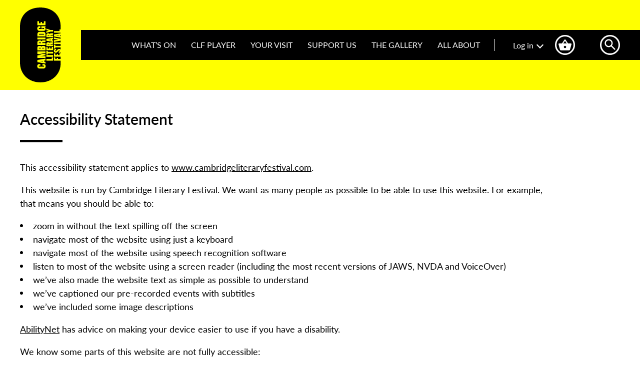

--- FILE ---
content_type: text/html; charset=UTF-8
request_url: https://www.cambridgeliteraryfestival.com/accessibility/
body_size: 19418
content:
<!doctype html>
<html lang="en-GB">
<head>
	    <meta charset="utf-8">
    <meta name="viewport" content="width=device-width, initial-scale=1">

    <script>
        window.dataLayer = window.dataLayer || [];

        function gtag() {
            dataLayer.push(arguments);
        }

        gtag("consent", "default", {
            ad_storage: "denied",
            analytics_storage: "denied",
            functionality_storage: "denied",
            personalization_storage: "denied",
            security_storage: "granted",
            wait_for_update: 2000
        });

        gtag("set", "ads_data_redaction", true);
        gtag("set", "url_passthrough", true);
    </script>

    <!-- Google Tag Manager -->
    <script>(function(w,d,s,l,i){w[l]=w[l]||[];w[l].push({'gtm.start':
    new Date().getTime(),event:'gtm.js'});var f=d.getElementsByTagName(s)[0],
    j=d.createElement(s),dl=l!='dataLayer'?'&l='+l:'';j.async=true;j.src=
    'https://www.googletagmanager.com/gtm.js?id='+i+dl;f.parentNode.insertBefore(j,f);
    })(window,document,'script','dataLayer','GTM-5NJSLLW');</script>
    <!-- End Google Tag Manager -->
<meta name='robots' content='index, follow, max-image-preview:large, max-snippet:-1, max-video-preview:-1' />
<script id="cookieyes" type="text/javascript" src="https://cdn-cookieyes.com/client_data/32762eb5e72562a568d6d2a7/script.js"></script>
	<!-- This site is optimized with the Yoast SEO plugin v26.7 - https://yoast.com/wordpress/plugins/seo/ -->
	<title>Accessibility - Cambridge Literary Festival</title>
	<meta name="description" content="Accessibility at Cambridge Literary Festival" />
	<link rel="canonical" href="https://www.cambridgeliteraryfestival.com/accessibility/" />
	<meta property="og:locale" content="en_GB" />
	<meta property="og:type" content="article" />
	<meta property="og:title" content="Accessibility - Cambridge Literary Festival" />
	<meta property="og:description" content="Accessibility at Cambridge Literary Festival" />
	<meta property="og:url" content="https://www.cambridgeliteraryfestival.com/accessibility/" />
	<meta property="og:site_name" content="Cambridge Literary Festival" />
	<meta property="article:publisher" content="https://www.facebook.com/CamLitFest/?locale=en_GB" />
	<meta property="article:modified_time" content="2021-09-24T09:44:12+00:00" />
	<meta property="og:image" content="https://www.cambridgeliteraryfestival.com/wp-content/uploads/2024/03/Copy-of-Spring-2024-Mailchimp-.jpg" />
	<meta property="og:image:width" content="1200" />
	<meta property="og:image:height" content="660" />
	<meta property="og:image:type" content="image/jpeg" />
	<meta name="twitter:card" content="summary_large_image" />
	<meta name="twitter:site" content="@camlitfest" />
	<script type="application/ld+json" class="yoast-schema-graph">{"@context":"https://schema.org","@graph":[{"@type":"WebPage","@id":"https://www.cambridgeliteraryfestival.com/accessibility/","url":"https://www.cambridgeliteraryfestival.com/accessibility/","name":"Accessibility - Cambridge Literary Festival","isPartOf":{"@id":"https://www.cambridgeliteraryfestival.com/#website"},"datePublished":"2021-05-21T16:14:45+00:00","dateModified":"2021-09-24T09:44:12+00:00","description":"Accessibility at Cambridge Literary Festival","breadcrumb":{"@id":"https://www.cambridgeliteraryfestival.com/accessibility/#breadcrumb"},"inLanguage":"en-GB","potentialAction":[{"@type":"ReadAction","target":["https://www.cambridgeliteraryfestival.com/accessibility/"]}]},{"@type":"BreadcrumbList","@id":"https://www.cambridgeliteraryfestival.com/accessibility/#breadcrumb","itemListElement":[{"@type":"ListItem","position":1,"name":"Home","item":"https://www.cambridgeliteraryfestival.com/"},{"@type":"ListItem","position":2,"name":"Accessibility"}]},{"@type":"WebSite","@id":"https://www.cambridgeliteraryfestival.com/#website","url":"https://www.cambridgeliteraryfestival.com/","name":"Cambridge Literary Festival","description":"Literary events in Cambridge and online","publisher":{"@id":"https://www.cambridgeliteraryfestival.com/#organization"},"alternateName":"Camlitfest","potentialAction":[{"@type":"SearchAction","target":{"@type":"EntryPoint","urlTemplate":"https://www.cambridgeliteraryfestival.com/?s={search_term_string}"},"query-input":{"@type":"PropertyValueSpecification","valueRequired":true,"valueName":"search_term_string"}}],"inLanguage":"en-GB"},{"@type":"Organization","@id":"https://www.cambridgeliteraryfestival.com/#organization","name":"Cambridge Literary Festival","url":"https://www.cambridgeliteraryfestival.com/","logo":{"@type":"ImageObject","inLanguage":"en-GB","@id":"https://www.cambridgeliteraryfestival.com/#/schema/logo/image/","url":"https://www.cambridgeliteraryfestival.com/wp-content/uploads/2022/02/ftlob-logo.png","contentUrl":"https://www.cambridgeliteraryfestival.com/wp-content/uploads/2022/02/ftlob-logo.png","width":602,"height":502,"caption":"Cambridge Literary Festival"},"image":{"@id":"https://www.cambridgeliteraryfestival.com/#/schema/logo/image/"},"sameAs":["https://www.facebook.com/CamLitFest/?locale=en_GB","https://x.com/camlitfest"]}]}</script>
	<!-- / Yoast SEO plugin. -->


<link rel='dns-prefetch' href='//maps.google.com' />
<link rel='dns-prefetch' href='//js.hcaptcha.com' />
<link rel='dns-prefetch' href='//use.typekit.net' />
<link rel="alternate" title="oEmbed (JSON)" type="application/json+oembed" href="https://www.cambridgeliteraryfestival.com/wp-json/oembed/1.0/embed?url=https%3A%2F%2Fwww.cambridgeliteraryfestival.com%2Faccessibility%2F" />
<link rel="alternate" title="oEmbed (XML)" type="text/xml+oembed" href="https://www.cambridgeliteraryfestival.com/wp-json/oembed/1.0/embed?url=https%3A%2F%2Fwww.cambridgeliteraryfestival.com%2Faccessibility%2F&#038;format=xml" />
<style id='wp-img-auto-sizes-contain-inline-css' type='text/css'>
img:is([sizes=auto i],[sizes^="auto," i]){contain-intrinsic-size:3000px 1500px}
/*# sourceURL=wp-img-auto-sizes-contain-inline-css */
</style>
<style id='classic-theme-styles-inline-css' type='text/css'>
/*! This file is auto-generated */
.wp-block-button__link{color:#fff;background-color:#32373c;border-radius:9999px;box-shadow:none;text-decoration:none;padding:calc(.667em + 2px) calc(1.333em + 2px);font-size:1.125em}.wp-block-file__button{background:#32373c;color:#fff;text-decoration:none}
/*# sourceURL=/wp-includes/css/classic-themes.min.css */
</style>
<style id='woocommerce-inline-inline-css' type='text/css'>
.woocommerce form .form-row .required { visibility: visible; }
/*# sourceURL=woocommerce-inline-inline-css */
</style>
<link rel='stylesheet' id='woocommerce-box-office-frontend-css' href='https://www.cambridgeliteraryfestival.com/wp-content/plugins/woocommerce-box-office/build//frontend.css?ver=1.3.8'  media='all' />
<link rel='stylesheet' id='metorik-css-css' href='https://www.cambridgeliteraryfestival.com/wp-content/plugins/metorik-helper/assets/css/metorik.css?ver=2.0.10'  media='all' />
<link rel='stylesheet' id='wc-memberships-frontend-css' href='https://www.cambridgeliteraryfestival.com/wp-content/plugins/woocommerce-memberships/assets/css/frontend/wc-memberships-frontend.min.css?ver=1.27.5'  media='all' />
<link rel='stylesheet' id='adobe-fonts-css' href='https://use.typekit.net/den4qfk.css'  media='all' />
<link rel='stylesheet' id='theme-css' href='https://www.cambridgeliteraryfestival.com/wp-content/themes/clf-2021/style.css?ver=2.2.5'  media='all' />
<link rel='stylesheet' id='theme-print-css' href='https://www.cambridgeliteraryfestival.com/wp-content/themes/clf-2021/print.css?ver=2.2.5'  media='print' />
<script type="text/javascript">
            window._nslDOMReady = (function () {
                const executedCallbacks = new Set();
            
                return function (callback) {
                    /**
                    * Third parties might dispatch DOMContentLoaded events, so we need to ensure that we only run our callback once!
                    */
                    if (executedCallbacks.has(callback)) return;
            
                    const wrappedCallback = function () {
                        if (executedCallbacks.has(callback)) return;
                        executedCallbacks.add(callback);
                        callback();
                    };
            
                    if (document.readyState === "complete" || document.readyState === "interactive") {
                        wrappedCallback();
                    } else {
                        document.addEventListener("DOMContentLoaded", wrappedCallback);
                    }
                };
            })();
        </script><script  src="https://www.cambridgeliteraryfestival.com/wp-includes/js/dist/hooks.min.js?ver=dd5603f07f9220ed27f1" id="wp-hooks-js"></script>
<script type="text/javascript" id="say-what-js-js-extra">
/* <![CDATA[ */
var say_what_data = {"replacements":{"woocommerce|Ship to a different address?|":"Do you have a different contact address?","woocommerce-smart-coupons|Your order contains coupons. What would you like to do?|":"Your order contains gift(s). What would you like to do?","woocommerce-smart-coupons|Deliver coupon|":"Send gift now or schedule delivery"}};
//# sourceURL=say-what-js-js-extra
/* ]]> */
</script>
<script  src="https://www.cambridgeliteraryfestival.com/wp-content/plugins/say-what/assets/build/frontend.js?ver=fd31684c45e4d85aeb4e" id="say-what-js-js"></script>
<script  src="https://www.cambridgeliteraryfestival.com/wp-content/plugins/gtm-ecommerce-woo-pro/assets/gtm-ecommerce-woo-pro.js?ver=1.17.1" id="gtm-ecommerce-woo-pro-js"></script>
<script  src="https://www.cambridgeliteraryfestival.com/wp-includes/js/jquery/jquery.min.js?ver=3.7.1" id="jquery-core-js"></script>
<script  src="https://www.cambridgeliteraryfestival.com/wp-includes/js/jquery/jquery-migrate.min.js?ver=3.4.1" id="jquery-migrate-js"></script>
<script  src="https://maps.google.com/maps/api/js?v=weekly&amp;key=AIzaSyA92eAhlbs1HwZ_DmDPQJw9luyr-CG6z54" id="googlemaps-js"></script>
<script type="text/javascript" id="zxcvbn-async-js-extra">
/* <![CDATA[ */
var _zxcvbnSettings = {"src":"https://www.cambridgeliteraryfestival.com/wp-includes/js/zxcvbn.min.js"};
//# sourceURL=zxcvbn-async-js-extra
/* ]]> */
</script>
<script  src="https://www.cambridgeliteraryfestival.com/wp-includes/js/zxcvbn-async.min.js?ver=1.0" id="zxcvbn-async-js"></script>
<link rel="https://api.w.org/" href="https://www.cambridgeliteraryfestival.com/wp-json/" /><link rel="alternate" title="JSON" type="application/json" href="https://www.cambridgeliteraryfestival.com/wp-json/wp/v2/pages/163" /><link rel="apple-touch-icon" sizes="180x180" href="/wp-content/uploads/fbrfg/apple-touch-icon.png">
<link rel="icon" type="image/png" sizes="32x32" href="/wp-content/uploads/fbrfg/favicon-32x32.png">
<link rel="icon" type="image/png" sizes="16x16" href="/wp-content/uploads/fbrfg/favicon-16x16.png">
<link rel="manifest" href="/wp-content/uploads/fbrfg/site.webmanifest">
<link rel="mask-icon" href="/wp-content/uploads/fbrfg/safari-pinned-tab.svg" color="#000000">
<link rel="shortcut icon" href="/wp-content/uploads/fbrfg/favicon.ico">
<meta name="msapplication-TileColor" content="#da532c">
<meta name="msapplication-config" content="/wp-content/uploads/fbrfg/browserconfig.xml">
<meta name="theme-color" content="#ffffff">	<noscript><style>.woocommerce-product-gallery{ opacity: 1 !important; }</style></noscript>
	<style type="text/css">div.nsl-container[data-align="left"] {
    text-align: left;
}

div.nsl-container[data-align="center"] {
    text-align: center;
}

div.nsl-container[data-align="right"] {
    text-align: right;
}


div.nsl-container div.nsl-container-buttons a[data-plugin="nsl"] {
    text-decoration: none;
    box-shadow: none;
    border: 0;
}

div.nsl-container .nsl-container-buttons {
    display: flex;
    padding: 5px 0;
}

div.nsl-container.nsl-container-block .nsl-container-buttons {
    display: inline-grid;
    grid-template-columns: minmax(145px, auto);
}

div.nsl-container-block-fullwidth .nsl-container-buttons {
    flex-flow: column;
    align-items: center;
}

div.nsl-container-block-fullwidth .nsl-container-buttons a,
div.nsl-container-block .nsl-container-buttons a {
    flex: 1 1 auto;
    display: block;
    margin: 5px 0;
    width: 100%;
}

div.nsl-container-inline {
    margin: -5px;
    text-align: left;
}

div.nsl-container-inline .nsl-container-buttons {
    justify-content: center;
    flex-wrap: wrap;
}

div.nsl-container-inline .nsl-container-buttons a {
    margin: 5px;
    display: inline-block;
}

div.nsl-container-grid .nsl-container-buttons {
    flex-flow: row;
    align-items: center;
    flex-wrap: wrap;
}

div.nsl-container-grid .nsl-container-buttons a {
    flex: 1 1 auto;
    display: block;
    margin: 5px;
    max-width: 280px;
    width: 100%;
}

@media only screen and (min-width: 650px) {
    div.nsl-container-grid .nsl-container-buttons a {
        width: auto;
    }
}

div.nsl-container .nsl-button {
    cursor: pointer;
    vertical-align: top;
    border-radius: 4px;
}

div.nsl-container .nsl-button-default {
    color: #fff;
    display: flex;
}

div.nsl-container .nsl-button-icon {
    display: inline-block;
}

div.nsl-container .nsl-button-svg-container {
    flex: 0 0 auto;
    padding: 8px;
    display: flex;
    align-items: center;
}

div.nsl-container svg {
    height: 24px;
    width: 24px;
    vertical-align: top;
}

div.nsl-container .nsl-button-default div.nsl-button-label-container {
    margin: 0 24px 0 12px;
    padding: 10px 0;
    font-family: Helvetica, Arial, sans-serif;
    font-size: 16px;
    line-height: 20px;
    letter-spacing: .25px;
    overflow: hidden;
    text-align: center;
    text-overflow: clip;
    white-space: nowrap;
    flex: 1 1 auto;
    -webkit-font-smoothing: antialiased;
    -moz-osx-font-smoothing: grayscale;
    text-transform: none;
    display: inline-block;
}

div.nsl-container .nsl-button-google[data-skin="light"] {
    box-shadow: inset 0 0 0 1px #747775;
    color: #1f1f1f;
}

div.nsl-container .nsl-button-google[data-skin="dark"] {
    box-shadow: inset 0 0 0 1px #8E918F;
    color: #E3E3E3;
}

div.nsl-container .nsl-button-google[data-skin="neutral"] {
    color: #1F1F1F;
}

div.nsl-container .nsl-button-google div.nsl-button-label-container {
    font-family: "Roboto Medium", Roboto, Helvetica, Arial, sans-serif;
}

div.nsl-container .nsl-button-apple .nsl-button-svg-container {
    padding: 0 6px;
}

div.nsl-container .nsl-button-apple .nsl-button-svg-container svg {
    height: 40px;
    width: auto;
}

div.nsl-container .nsl-button-apple[data-skin="light"] {
    color: #000;
    box-shadow: 0 0 0 1px #000;
}

div.nsl-container .nsl-button-facebook[data-skin="white"] {
    color: #000;
    box-shadow: inset 0 0 0 1px #000;
}

div.nsl-container .nsl-button-facebook[data-skin="light"] {
    color: #1877F2;
    box-shadow: inset 0 0 0 1px #1877F2;
}

div.nsl-container .nsl-button-spotify[data-skin="white"] {
    color: #191414;
    box-shadow: inset 0 0 0 1px #191414;
}

div.nsl-container .nsl-button-apple div.nsl-button-label-container {
    font-size: 17px;
    font-family: -apple-system, BlinkMacSystemFont, "Segoe UI", Roboto, Helvetica, Arial, sans-serif, "Apple Color Emoji", "Segoe UI Emoji", "Segoe UI Symbol";
}

div.nsl-container .nsl-button-slack div.nsl-button-label-container {
    font-size: 17px;
    font-family: -apple-system, BlinkMacSystemFont, "Segoe UI", Roboto, Helvetica, Arial, sans-serif, "Apple Color Emoji", "Segoe UI Emoji", "Segoe UI Symbol";
}

div.nsl-container .nsl-button-slack[data-skin="light"] {
    color: #000000;
    box-shadow: inset 0 0 0 1px #DDDDDD;
}

div.nsl-container .nsl-button-tiktok[data-skin="light"] {
    color: #161823;
    box-shadow: 0 0 0 1px rgba(22, 24, 35, 0.12);
}


div.nsl-container .nsl-button-kakao {
    color: rgba(0, 0, 0, 0.85);
}

.nsl-clear {
    clear: both;
}

.nsl-container {
    clear: both;
}

.nsl-disabled-provider .nsl-button {
    filter: grayscale(1);
    opacity: 0.8;
}

/*Button align start*/

div.nsl-container-inline[data-align="left"] .nsl-container-buttons {
    justify-content: flex-start;
}

div.nsl-container-inline[data-align="center"] .nsl-container-buttons {
    justify-content: center;
}

div.nsl-container-inline[data-align="right"] .nsl-container-buttons {
    justify-content: flex-end;
}


div.nsl-container-grid[data-align="left"] .nsl-container-buttons {
    justify-content: flex-start;
}

div.nsl-container-grid[data-align="center"] .nsl-container-buttons {
    justify-content: center;
}

div.nsl-container-grid[data-align="right"] .nsl-container-buttons {
    justify-content: flex-end;
}

div.nsl-container-grid[data-align="space-around"] .nsl-container-buttons {
    justify-content: space-around;
}

div.nsl-container-grid[data-align="space-between"] .nsl-container-buttons {
    justify-content: space-between;
}

/* Button align end*/

/* Redirect */

#nsl-redirect-overlay {
    display: flex;
    flex-direction: column;
    justify-content: center;
    align-items: center;
    position: fixed;
    z-index: 1000000;
    left: 0;
    top: 0;
    width: 100%;
    height: 100%;
    backdrop-filter: blur(1px);
    background-color: RGBA(0, 0, 0, .32);;
}

#nsl-redirect-overlay-container {
    display: flex;
    flex-direction: column;
    justify-content: center;
    align-items: center;
    background-color: white;
    padding: 30px;
    border-radius: 10px;
}

#nsl-redirect-overlay-spinner {
    content: '';
    display: block;
    margin: 20px;
    border: 9px solid RGBA(0, 0, 0, .6);
    border-top: 9px solid #fff;
    border-radius: 50%;
    box-shadow: inset 0 0 0 1px RGBA(0, 0, 0, .6), 0 0 0 1px RGBA(0, 0, 0, .6);
    width: 40px;
    height: 40px;
    animation: nsl-loader-spin 2s linear infinite;
}

@keyframes nsl-loader-spin {
    0% {
        transform: rotate(0deg)
    }
    to {
        transform: rotate(360deg)
    }
}

#nsl-redirect-overlay-title {
    font-family: -apple-system, BlinkMacSystemFont, "Segoe UI", Roboto, Oxygen-Sans, Ubuntu, Cantarell, "Helvetica Neue", sans-serif;
    font-size: 18px;
    font-weight: bold;
    color: #3C434A;
}

#nsl-redirect-overlay-text {
    font-family: -apple-system, BlinkMacSystemFont, "Segoe UI", Roboto, Oxygen-Sans, Ubuntu, Cantarell, "Helvetica Neue", sans-serif;
    text-align: center;
    font-size: 14px;
    color: #3C434A;
}

/* Redirect END*/</style><style type="text/css">/* Notice fallback */
#nsl-notices-fallback {
    position: fixed;
    right: 10px;
    top: 10px;
    z-index: 10000;
}

.admin-bar #nsl-notices-fallback {
    top: 42px;
}

#nsl-notices-fallback > div {
    position: relative;
    background: #fff;
    border-left: 4px solid #fff;
    box-shadow: 0 1px 1px 0 rgba(0, 0, 0, .1);
    margin: 5px 15px 2px;
    padding: 1px 20px;
}

#nsl-notices-fallback > div.error {
    display: block;
    border-left-color: #dc3232;
}

#nsl-notices-fallback > div.updated {
    display: block;
    border-left-color: #46b450;
}

#nsl-notices-fallback p {
    margin: .5em 0;
    padding: 2px;
}

#nsl-notices-fallback > div:after {
    position: absolute;
    right: 5px;
    top: 5px;
    content: '\00d7';
    display: block;
    height: 16px;
    width: 16px;
    line-height: 16px;
    text-align: center;
    font-size: 20px;
    cursor: pointer;
}</style><link rel='stylesheet' id='wc-blocks-style-css' href='https://www.cambridgeliteraryfestival.com/wp-content/plugins/woocommerce/assets/client/blocks/wc-blocks.css?ver=wc-10.4.3'  media='all' />
<style id='global-styles-inline-css' type='text/css'>
:root{--wp--preset--aspect-ratio--square: 1;--wp--preset--aspect-ratio--4-3: 4/3;--wp--preset--aspect-ratio--3-4: 3/4;--wp--preset--aspect-ratio--3-2: 3/2;--wp--preset--aspect-ratio--2-3: 2/3;--wp--preset--aspect-ratio--16-9: 16/9;--wp--preset--aspect-ratio--9-16: 9/16;--wp--preset--color--black: #000000;--wp--preset--color--cyan-bluish-gray: #abb8c3;--wp--preset--color--white: #ffffff;--wp--preset--color--pale-pink: #f78da7;--wp--preset--color--vivid-red: #cf2e2e;--wp--preset--color--luminous-vivid-orange: #ff6900;--wp--preset--color--luminous-vivid-amber: #fcb900;--wp--preset--color--light-green-cyan: #7bdcb5;--wp--preset--color--vivid-green-cyan: #00d084;--wp--preset--color--pale-cyan-blue: #8ed1fc;--wp--preset--color--vivid-cyan-blue: #0693e3;--wp--preset--color--vivid-purple: #9b51e0;--wp--preset--gradient--vivid-cyan-blue-to-vivid-purple: linear-gradient(135deg,rgb(6,147,227) 0%,rgb(155,81,224) 100%);--wp--preset--gradient--light-green-cyan-to-vivid-green-cyan: linear-gradient(135deg,rgb(122,220,180) 0%,rgb(0,208,130) 100%);--wp--preset--gradient--luminous-vivid-amber-to-luminous-vivid-orange: linear-gradient(135deg,rgb(252,185,0) 0%,rgb(255,105,0) 100%);--wp--preset--gradient--luminous-vivid-orange-to-vivid-red: linear-gradient(135deg,rgb(255,105,0) 0%,rgb(207,46,46) 100%);--wp--preset--gradient--very-light-gray-to-cyan-bluish-gray: linear-gradient(135deg,rgb(238,238,238) 0%,rgb(169,184,195) 100%);--wp--preset--gradient--cool-to-warm-spectrum: linear-gradient(135deg,rgb(74,234,220) 0%,rgb(151,120,209) 20%,rgb(207,42,186) 40%,rgb(238,44,130) 60%,rgb(251,105,98) 80%,rgb(254,248,76) 100%);--wp--preset--gradient--blush-light-purple: linear-gradient(135deg,rgb(255,206,236) 0%,rgb(152,150,240) 100%);--wp--preset--gradient--blush-bordeaux: linear-gradient(135deg,rgb(254,205,165) 0%,rgb(254,45,45) 50%,rgb(107,0,62) 100%);--wp--preset--gradient--luminous-dusk: linear-gradient(135deg,rgb(255,203,112) 0%,rgb(199,81,192) 50%,rgb(65,88,208) 100%);--wp--preset--gradient--pale-ocean: linear-gradient(135deg,rgb(255,245,203) 0%,rgb(182,227,212) 50%,rgb(51,167,181) 100%);--wp--preset--gradient--electric-grass: linear-gradient(135deg,rgb(202,248,128) 0%,rgb(113,206,126) 100%);--wp--preset--gradient--midnight: linear-gradient(135deg,rgb(2,3,129) 0%,rgb(40,116,252) 100%);--wp--preset--font-size--small: 13px;--wp--preset--font-size--medium: 20px;--wp--preset--font-size--large: 36px;--wp--preset--font-size--x-large: 42px;--wp--preset--spacing--20: 0.44rem;--wp--preset--spacing--30: 0.67rem;--wp--preset--spacing--40: 1rem;--wp--preset--spacing--50: 1.5rem;--wp--preset--spacing--60: 2.25rem;--wp--preset--spacing--70: 3.38rem;--wp--preset--spacing--80: 5.06rem;--wp--preset--shadow--natural: 6px 6px 9px rgba(0, 0, 0, 0.2);--wp--preset--shadow--deep: 12px 12px 50px rgba(0, 0, 0, 0.4);--wp--preset--shadow--sharp: 6px 6px 0px rgba(0, 0, 0, 0.2);--wp--preset--shadow--outlined: 6px 6px 0px -3px rgb(255, 255, 255), 6px 6px rgb(0, 0, 0);--wp--preset--shadow--crisp: 6px 6px 0px rgb(0, 0, 0);}:where(.is-layout-flex){gap: 0.5em;}:where(.is-layout-grid){gap: 0.5em;}body .is-layout-flex{display: flex;}.is-layout-flex{flex-wrap: wrap;align-items: center;}.is-layout-flex > :is(*, div){margin: 0;}body .is-layout-grid{display: grid;}.is-layout-grid > :is(*, div){margin: 0;}:where(.wp-block-columns.is-layout-flex){gap: 2em;}:where(.wp-block-columns.is-layout-grid){gap: 2em;}:where(.wp-block-post-template.is-layout-flex){gap: 1.25em;}:where(.wp-block-post-template.is-layout-grid){gap: 1.25em;}.has-black-color{color: var(--wp--preset--color--black) !important;}.has-cyan-bluish-gray-color{color: var(--wp--preset--color--cyan-bluish-gray) !important;}.has-white-color{color: var(--wp--preset--color--white) !important;}.has-pale-pink-color{color: var(--wp--preset--color--pale-pink) !important;}.has-vivid-red-color{color: var(--wp--preset--color--vivid-red) !important;}.has-luminous-vivid-orange-color{color: var(--wp--preset--color--luminous-vivid-orange) !important;}.has-luminous-vivid-amber-color{color: var(--wp--preset--color--luminous-vivid-amber) !important;}.has-light-green-cyan-color{color: var(--wp--preset--color--light-green-cyan) !important;}.has-vivid-green-cyan-color{color: var(--wp--preset--color--vivid-green-cyan) !important;}.has-pale-cyan-blue-color{color: var(--wp--preset--color--pale-cyan-blue) !important;}.has-vivid-cyan-blue-color{color: var(--wp--preset--color--vivid-cyan-blue) !important;}.has-vivid-purple-color{color: var(--wp--preset--color--vivid-purple) !important;}.has-black-background-color{background-color: var(--wp--preset--color--black) !important;}.has-cyan-bluish-gray-background-color{background-color: var(--wp--preset--color--cyan-bluish-gray) !important;}.has-white-background-color{background-color: var(--wp--preset--color--white) !important;}.has-pale-pink-background-color{background-color: var(--wp--preset--color--pale-pink) !important;}.has-vivid-red-background-color{background-color: var(--wp--preset--color--vivid-red) !important;}.has-luminous-vivid-orange-background-color{background-color: var(--wp--preset--color--luminous-vivid-orange) !important;}.has-luminous-vivid-amber-background-color{background-color: var(--wp--preset--color--luminous-vivid-amber) !important;}.has-light-green-cyan-background-color{background-color: var(--wp--preset--color--light-green-cyan) !important;}.has-vivid-green-cyan-background-color{background-color: var(--wp--preset--color--vivid-green-cyan) !important;}.has-pale-cyan-blue-background-color{background-color: var(--wp--preset--color--pale-cyan-blue) !important;}.has-vivid-cyan-blue-background-color{background-color: var(--wp--preset--color--vivid-cyan-blue) !important;}.has-vivid-purple-background-color{background-color: var(--wp--preset--color--vivid-purple) !important;}.has-black-border-color{border-color: var(--wp--preset--color--black) !important;}.has-cyan-bluish-gray-border-color{border-color: var(--wp--preset--color--cyan-bluish-gray) !important;}.has-white-border-color{border-color: var(--wp--preset--color--white) !important;}.has-pale-pink-border-color{border-color: var(--wp--preset--color--pale-pink) !important;}.has-vivid-red-border-color{border-color: var(--wp--preset--color--vivid-red) !important;}.has-luminous-vivid-orange-border-color{border-color: var(--wp--preset--color--luminous-vivid-orange) !important;}.has-luminous-vivid-amber-border-color{border-color: var(--wp--preset--color--luminous-vivid-amber) !important;}.has-light-green-cyan-border-color{border-color: var(--wp--preset--color--light-green-cyan) !important;}.has-vivid-green-cyan-border-color{border-color: var(--wp--preset--color--vivid-green-cyan) !important;}.has-pale-cyan-blue-border-color{border-color: var(--wp--preset--color--pale-cyan-blue) !important;}.has-vivid-cyan-blue-border-color{border-color: var(--wp--preset--color--vivid-cyan-blue) !important;}.has-vivid-purple-border-color{border-color: var(--wp--preset--color--vivid-purple) !important;}.has-vivid-cyan-blue-to-vivid-purple-gradient-background{background: var(--wp--preset--gradient--vivid-cyan-blue-to-vivid-purple) !important;}.has-light-green-cyan-to-vivid-green-cyan-gradient-background{background: var(--wp--preset--gradient--light-green-cyan-to-vivid-green-cyan) !important;}.has-luminous-vivid-amber-to-luminous-vivid-orange-gradient-background{background: var(--wp--preset--gradient--luminous-vivid-amber-to-luminous-vivid-orange) !important;}.has-luminous-vivid-orange-to-vivid-red-gradient-background{background: var(--wp--preset--gradient--luminous-vivid-orange-to-vivid-red) !important;}.has-very-light-gray-to-cyan-bluish-gray-gradient-background{background: var(--wp--preset--gradient--very-light-gray-to-cyan-bluish-gray) !important;}.has-cool-to-warm-spectrum-gradient-background{background: var(--wp--preset--gradient--cool-to-warm-spectrum) !important;}.has-blush-light-purple-gradient-background{background: var(--wp--preset--gradient--blush-light-purple) !important;}.has-blush-bordeaux-gradient-background{background: var(--wp--preset--gradient--blush-bordeaux) !important;}.has-luminous-dusk-gradient-background{background: var(--wp--preset--gradient--luminous-dusk) !important;}.has-pale-ocean-gradient-background{background: var(--wp--preset--gradient--pale-ocean) !important;}.has-electric-grass-gradient-background{background: var(--wp--preset--gradient--electric-grass) !important;}.has-midnight-gradient-background{background: var(--wp--preset--gradient--midnight) !important;}.has-small-font-size{font-size: var(--wp--preset--font-size--small) !important;}.has-medium-font-size{font-size: var(--wp--preset--font-size--medium) !important;}.has-large-font-size{font-size: var(--wp--preset--font-size--large) !important;}.has-x-large-font-size{font-size: var(--wp--preset--font-size--x-large) !important;}
/*# sourceURL=global-styles-inline-css */
</style>
<link rel='stylesheet' id='wc-stripe-blocks-checkout-style-css' href='https://www.cambridgeliteraryfestival.com/wp-content/plugins/woocommerce-gateway-stripe/build/upe-blocks.css?ver=5149cca93b0373758856'  media='all' />
</head>

<body class="wp-singular page-template page-template-template-modular page-template-template-modular-php page page-id-163 wp-theme-clf-2021 theme-clf-2021 woocommerce-no-js modula-best-grid-gallery">
	<!-- Google Tag Manager (noscript) -->
	<noscript><iframe src="https://www.googletagmanager.com/ns.html?id=GTM-5NJSLLW"
	height="0" width="0" style="display:none;visibility:hidden"></iframe></noscript>
	<!-- End Google Tag Manager (noscript) -->

	<div id="container" data-theme-url="https://www.cambridgeliteraryfestival.com/wp-content/themes/clf-2021" data-ajax-url="https://www.cambridgeliteraryfestival.com/wp-admin/admin-ajax.php">
		<header id="header" class="bg-yellow">
			<div id="header-outer">
				<div id="header-inner" class="wrapper flex align-c rel">
					
					<a id="logo" class="block" href="https://www.cambridgeliteraryfestival.com">Cambridge Literary Festival</a>
					
					<div id="nav-wrap">
				        <nav id="nav">
				            <div class="menu-main-menu-container"><ul id="menu-main-menu" class="menu"><li id="menu-item-1055" class="menu-item menu-item-type-post_type menu-item-object-page menu-item-has-children menu-item-1055"><a href="https://www.cambridgeliteraryfestival.com/whats-on/">What’s On</a>
<ul class="sub-menu">
	<li id="menu-item-148818" class="menu-item menu-item-type-post_type menu-item-object-page menu-item-148818"><a href="https://www.cambridgeliteraryfestival.com/spring-festival-2026/">Spring Festival 2026</a></li>
	<li id="menu-item-149128" class="menu-item menu-item-type-post_type menu-item-object-page menu-item-149128"><a href="https://www.cambridgeliteraryfestival.com/whats-on/one-off-events/">One-Off Events</a></li>
	<li id="menu-item-134678" class="menu-item menu-item-type-post_type menu-item-object-page menu-item-134678"><a href="https://www.cambridgeliteraryfestival.com/whats-on/schools-events/">Schools Events</a></li>
</ul>
</li>
<li id="menu-item-29905" class="menu-item menu-item-type-post_type menu-item-object-page menu-item-has-children menu-item-29905"><a href="https://www.cambridgeliteraryfestival.com/clf-player-watch-listen/">CLF Player</a>
<ul class="sub-menu">
	<li id="menu-item-148988" class="menu-item menu-item-type-post_type menu-item-object-page menu-item-148988"><a href="https://www.cambridgeliteraryfestival.com/clf-player-watch-listen/national-year-of-reading-collection/">National Year of Reading collection</a></li>
	<li id="menu-item-29961" class="menu-item menu-item-type-post_type menu-item-object-page menu-item-29961"><a href="https://www.cambridgeliteraryfestival.com/clf-player-watch-listen/">Explore CLF Player</a></li>
	<li id="menu-item-29959" class="menu-item menu-item-type-custom menu-item-object-custom menu-item-29959"><a href="https://www.cambridgeliteraryfestival.com/product/clf-player/">Buy CLF Player Pass</a></li>
	<li id="menu-item-29960" class="menu-item menu-item-type-custom menu-item-object-custom menu-item-29960"><a href="https://www.cambridgeliteraryfestival.com/product/gift-clf-player-access/">Gift CLF Player</a></li>
</ul>
</li>
<li id="menu-item-106" class="menu-item menu-item-type-post_type menu-item-object-page menu-item-has-children menu-item-106"><a href="https://www.cambridgeliteraryfestival.com/your-visit/">Your visit</a>
<ul class="sub-menu">
	<li id="menu-item-3300" class="menu-item menu-item-type-post_type menu-item-object-page menu-item-3300"><a href="https://www.cambridgeliteraryfestival.com/your-visit/">Our venues</a></li>
	<li id="menu-item-29980" class="menu-item menu-item-type-post_type menu-item-object-page menu-item-29980"><a href="https://www.cambridgeliteraryfestival.com/accommodation-in-cambridge/">Accommodation</a></li>
	<li id="menu-item-3302" class="menu-item menu-item-type-post_type menu-item-object-page menu-item-3302"><a href="https://www.cambridgeliteraryfestival.com/your-visit/">Parking &#038; Transport</a></li>
	<li id="menu-item-3301" class="menu-item menu-item-type-post_type menu-item-object-page menu-item-3301"><a href="https://www.cambridgeliteraryfestival.com/your-visit/">Access &#038; assistance</a></li>
	<li id="menu-item-31080" class="menu-item menu-item-type-post_type menu-item-object-page menu-item-31080"><a href="https://www.cambridgeliteraryfestival.com/about/important-information/">Important information</a></li>
</ul>
</li>
<li id="menu-item-1203" class="menu-item menu-item-type-post_type menu-item-object-page menu-item-has-children menu-item-1203"><a href="https://www.cambridgeliteraryfestival.com/support-us/">Support us</a>
<ul class="sub-menu">
	<li id="menu-item-3062" class="menu-item menu-item-type-post_type menu-item-object-page menu-item-3062"><a href="https://www.cambridgeliteraryfestival.com/support-us/">Join Us</a></li>
	<li id="menu-item-3041" class="menu-item menu-item-type-post_type menu-item-object-page menu-item-3041"><a href="https://www.cambridgeliteraryfestival.com/support-us/gifts/">Gifts</a></li>
	<li id="menu-item-41526" class="menu-item menu-item-type-post_type menu-item-object-page menu-item-41526"><a href="https://www.cambridgeliteraryfestival.com/support-us/partner-with-us/">Partner with us</a></li>
	<li id="menu-item-115777" class="menu-item menu-item-type-post_type menu-item-object-page menu-item-115777"><a href="https://www.cambridgeliteraryfestival.com/volunteer-registration/">Volunteer with us</a></li>
	<li id="menu-item-1643" class="menu-item menu-item-type-post_type menu-item-object-page menu-item-1643"><a href="https://www.cambridgeliteraryfestival.com/support-us/donate/">Donate</a></li>
	<li id="menu-item-35718" class="menu-item menu-item-type-post_type menu-item-object-page menu-item-35718"><a href="https://www.cambridgeliteraryfestival.com/support-us/legacy-in-memoriam/">Legacy Gifts</a></li>
	<li id="menu-item-49603" class="menu-item menu-item-type-post_type menu-item-object-page menu-item-49603"><a href="https://www.cambridgeliteraryfestival.com/support-us/our-supporters/">Our supporters</a></li>
</ul>
</li>
<li id="menu-item-29001" class="menu-item menu-item-type-post_type menu-item-object-page menu-item-29001"><a href="https://www.cambridgeliteraryfestival.com/gallery/">The Gallery</a></li>
<li id="menu-item-220" class="hidden-md menu-item menu-item-type-post_type menu-item-object-page menu-item-220"><a href="https://www.cambridgeliteraryfestival.com/contact/">Help &#038; Contact</a></li>
<li id="menu-item-1937" class="login hidden-md menu-item menu-item-type-post_type menu-item-object-page menu-item-1937"><a href="https://www.cambridgeliteraryfestival.com/login/">Log in</a></li>
<li id="menu-item-110" class="has-border menu-item menu-item-type-post_type menu-item-object-page menu-item-has-children menu-item-110"><a href="https://www.cambridgeliteraryfestival.com/about/">All about</a>
<ul class="sub-menu">
	<li id="menu-item-86401" class="menu-item menu-item-type-post_type menu-item-object-page menu-item-86401"><a href="https://www.cambridgeliteraryfestival.com/support-us/our-work-in-the-community/">Our work in the community</a></li>
	<li id="menu-item-55661" class="menu-item menu-item-type-post_type menu-item-object-page menu-item-55661"><a href="https://www.cambridgeliteraryfestival.com/about/">Who we are</a></li>
	<li id="menu-item-89504" class="menu-item menu-item-type-post_type menu-item-object-page menu-item-89504"><a href="https://www.cambridgeliteraryfestival.com/working-at-the-festival/">Work for us</a></li>
	<li id="menu-item-15167" class="menu-item menu-item-type-post_type menu-item-object-page menu-item-15167"><a href="https://www.cambridgeliteraryfestival.com/governance/">Board &#038; Governance</a></li>
	<li id="menu-item-109" class="menu-item menu-item-type-post_type menu-item-object-page menu-item-109"><a href="https://www.cambridgeliteraryfestival.com/support-us/benefactors-patrons/">Benefactors &#038; Patrons</a></li>
	<li id="menu-item-55660" class="menu-item menu-item-type-post_type menu-item-object-page menu-item-55660"><a href="https://www.cambridgeliteraryfestival.com/about/">Honorary Patrons</a></li>
</ul>
</li>
<li id="menu-item-1938" class="login hidden-md menu-item menu-item-type-post_type menu-item-object-page menu-item-1938"><a href="https://www.cambridgeliteraryfestival.com/register/">Register</a></li>
<li id="menu-item-1936" class="account hidden-md menu-item menu-item-type-post_type menu-item-object-page menu-item-1936"><a href="https://www.cambridgeliteraryfestival.com/my-account/">My account</a></li>
<li id="menu-item-4555" class="account hidden-md menu-item menu-item-type-custom menu-item-object-custom menu-item-4555"><a href="/wp-login.php?action=logout">Logout</a></li>
</ul></div>				        </nav>
				    </div>

				    				    <div id="header-account-wrap" class="dropdown-wrap flex align-c">
				    					    		<button type="button" id="header-account-link" class="dropdown-btn flex align-c" aria-label="Log in">
				    			<span id="header-account-icon" class="icon hidden-md"></span>
				    			<span id="header-login-text" class="hidden flex-md align-c white small">Log in</span>				    		
				    		</button>
				    		<div id="header-login-dropdown" class="dropdown bg-black fade invis white small text-c">
				    			    
    <form class="validate-form custom-form mw-form mar-auto dark-form small-form" method="post" action="https://www.cambridgeliteraryfestival.com/wp-admin/admin-ajax.php">
        <input type="hidden" name="action" value="process_login_form">
        <input type="hidden" name="redirect" value="/accessibility/?action=logged-in">
    
        <div class="field-wrap mar-b-20">
            <input type="text" name="email" class="text email required" autocomplete="email" placeholder="Enter email address">
        </div>
            <div class="password-row mar-b-20">

        
        <div class="field-wrap password-wrap rel flex align-c">
            <input type="password"
                name="password"
                class="text password required"
                autocomplete="password"
                placeholder="Enter password"
                data-error-target=".password-wrap"
                data-error-target-parent=".password-row"
                                >
            <button type="button" class="show-hide-password show" aria-label="Show/hide password"></button>
        </div>

            </div>

        <label class="field-wrap checkbox-wrap flex jstfy-c align-c smaller mar-b-20">
            <input type="checkbox" name="rememberme" value="forever">
            Remember me?        </label>

            <div class="grid align-s jstfy-c">
        <div class="col-12 overlap submit fade">
            <button type="submit" class="btn bg-yellow">Log in</button>
        </div>
        <div class="col-12 overlap sending fade invis">Please wait...</div>
                <div class="col-12 overlap error fade invis" data-default="We didn&#039;t recognise those details. Please try again or reset your password using the Forgot Password link below.">We didn&#039;t recognise those details. Please try again or reset your password using the Forgot Password link below.</div>
    </div>

        <p class="smaller mar-b-0 mar-t-10"><a class="underline white" href="https://www.cambridgeliteraryfestival.com/forgot-password/">Forgotten your password?</a></p>
    </form>

    <div class="mw-form mar-auto mar-t-30 pad-t-30 bg-black bdr-t-white-dashed">
        <div class="pad-b-30 mar-b-30 bdr-b-white-dashed">
            <div class="nsl-container nsl-container-block" data-align="left"><div class="nsl-container-buttons"><a href="https://www.cambridgeliteraryfestival.com/wp-login.php?loginSocial=facebook&#038;redirect=https%3A%2F%2Fwww.cambridgeliteraryfestival.com%2Faccessibility%2F" rel="nofollow" aria-label="Continue with &lt;b&gt;Facebook&lt;/b&gt;" data-plugin="nsl" data-action="connect" data-provider="facebook" data-popupwidth="600" data-popupheight="679"><div class="nsl-button nsl-button-default nsl-button-facebook" data-skin="dark" style="background-color:#1877F2;"><div class="nsl-button-svg-container"><svg xmlns="http://www.w3.org/2000/svg" viewBox="0 0 1365.3 1365.3" height="24" width="24"><path d="M1365.3 682.7A682.7 682.7 0 10576 1357V880H402.7V682.7H576V532.3c0-171.1 102-265.6 257.9-265.6 74.6 0 152.8 13.3 152.8 13.3v168h-86.1c-84.8 0-111.3 52.6-111.3 106.6v128h189.4L948.4 880h-159v477a682.8 682.8 0 00576-674.3" fill="#fff"/></svg></div><div class="nsl-button-label-container">Continue with <b>Facebook</b></div></div></a><a href="https://www.cambridgeliteraryfestival.com/wp-login.php?loginSocial=google&#038;redirect=https%3A%2F%2Fwww.cambridgeliteraryfestival.com%2Faccessibility%2F" rel="nofollow" aria-label="Continue with &lt;b&gt;Google&lt;/b&gt;" data-plugin="nsl" data-action="connect" data-provider="google" data-popupwidth="600" data-popupheight="600"><div class="nsl-button nsl-button-default nsl-button-google" data-skin="light" style="background-color:#fff;"><div class="nsl-button-svg-container"><svg xmlns="http://www.w3.org/2000/svg" width="24" height="24" viewBox="0 0 24 24"><path fill="#4285F4" d="M20.64 12.2045c0-.6381-.0573-1.2518-.1636-1.8409H12v3.4814h4.8436c-.2086 1.125-.8427 2.0782-1.7959 2.7164v2.2581h2.9087c1.7018-1.5668 2.6836-3.874 2.6836-6.615z"></path><path fill="#34A853" d="M12 21c2.43 0 4.4673-.806 5.9564-2.1805l-2.9087-2.2581c-.8059.54-1.8368.859-3.0477.859-2.344 0-4.3282-1.5831-5.036-3.7104H3.9574v2.3318C5.4382 18.9832 8.4818 21 12 21z"></path><path fill="#FBBC05" d="M6.964 13.71c-.18-.54-.2822-1.1168-.2822-1.71s.1023-1.17.2823-1.71V7.9582H3.9573A8.9965 8.9965 0 0 0 3 12c0 1.4523.3477 2.8268.9573 4.0418L6.964 13.71z"></path><path fill="#EA4335" d="M12 6.5795c1.3214 0 2.5077.4541 3.4405 1.346l2.5813-2.5814C16.4632 3.8918 14.426 3 12 3 8.4818 3 5.4382 5.0168 3.9573 7.9582L6.964 10.29C7.6718 8.1627 9.6559 6.5795 12 6.5795z"></path></svg></div><div class="nsl-button-label-container">Continue with <b>Google</b></div></div></a><a href="https://www.cambridgeliteraryfestival.com/wp-login.php?loginSocial=twitter&#038;redirect=https%3A%2F%2Fwww.cambridgeliteraryfestival.com%2Faccessibility%2F" rel="nofollow" aria-label="Continue with &lt;b&gt;Twitter&lt;/b&gt;" data-plugin="nsl" data-action="connect" data-provider="twitter" data-popupwidth="600" data-popupheight="600"><div class="nsl-button nsl-button-default nsl-button-twitter" data-skin="x" style="background-color:#000000;"><div class="nsl-button-svg-container"><svg width="24" height="24" fill="none" xmlns="http://www.w3.org/2000/svg"><path d="M13.712 10.622 20.413 3h-1.587l-5.819 6.618L8.36 3H3l7.027 10.007L3 21h1.588l6.144-6.989L15.64 21H21l-7.288-10.378Zm-2.175 2.474-.712-.997L5.16 4.17H7.6l4.571 6.4.712.996 5.943 8.319h-2.439l-4.85-6.788Z" fill="#fff"/><defs><path fill="#fff" d="M0 0h24v24H0z"/></defs></svg></div><div class="nsl-button-label-container">Continue with <b>Twitter</b></div></div></a></div></div>        </div>

        <p>Haven&#039;t got an account?</p>
        <a class="btn ghost bdr-white" href="https://www.cambridgeliteraryfestival.com/register/">Register</a>
    </div>
				    		</div>
					    					</div>

				    <div id="header-cart-wrap" class="dropdown-wrap flex align-c">
				    	
        <button type="button" id="header-cart-link" class="dropdown-btn flex align-c " aria-label="Basket">
            <span id="cart-icon" class="icon"></span>
            <span id="cart-total" class="white hidden inline-md">0</span>
        </button>
        <div id="header-cart-dropdown" class="dropdown bg-black fade invis white small"><p class="mar-b-0">Your basket is currently empty.</p>
        </div>				    </div>

		            		            <div id="header-search-wrap" class="dropdown-wrap flex align-c">
		            	<button type="button" id="header-search-btn" class="dropdown-btn icon" aria-label="Search"></button>
		            	<div id="header-search-dropdown" class="dropdown bg-black fade invis white small">
		            		<form method="get" action="https://www.cambridgeliteraryfestival.com" class="validate-form custom-form dark-form small-form" data-no-ajax="1">
			                    <div class="field-wrap mar-b-20">
			                    	<input type="text" class="text required" name="s" placeholder="Search for anything">
			                	</div>
			                	<button type="submit" class="btn bg-yellow flex">Search</button>
			                </form>
		            	</div>
		            </div>

		            <button type="button" id="nav-btn" class="flex align-c jstfy-c rds-50 hidden-md" aria-label="Menu">
		            	<span class="nav-icon block rel">
		            		<span class="line-1"></span>
		            		<span class="line-2"></span>
		            		<span class="line-3"></span>
		            		<span class="line-4"></span>
		            	</span>
		            </button>

				</div>
			</div>
		</header>
	    
		<main id="main">
			
    
    
            <div class="module-text theme-bg bg-white">
                <div class="wrapper pad-t-40 pad-b-40">
            
                        <div class="flex jstfy-s">
        <div class="cms grow text-l mw-extra">
            <h1 class="main-heading fz-30 main-heading--decor main-heading--decor--bottom main-heading--decor--left text-black font-weight-bold text-left marginBottomHalf">Accessibility Statement</h1>
<div class="main-paragraph fz-18 line-height-150 text-left text-black font-weight-regular">
<p><span data-contrast="auto">This accessibility statement applies to </span><a href="https://www.cambridgeliteraryfestival.com"><span data-contrast="none">www.cambridgeliteraryfestival.com</span></a><span data-contrast="auto">.</span><span data-ccp-props="{&quot;201341983&quot;:0,&quot;335559739&quot;:160,&quot;335559740&quot;:259}"> </span></p>
<p><span data-contrast="auto">This website is run by Cambridge Literary Festival. We want as many people as possible to be able to use this website. For example, that means you should be able to:</span><span data-ccp-props="{&quot;201341983&quot;:0,&quot;335559739&quot;:160,&quot;335559740&quot;:259}"> </span></p>
<ul>
<li data-leveltext="" data-font="Symbol" data-listid="1" aria-setsize="-1" data-aria-posinset="1" data-aria-level="1"><span data-contrast="auto">zoom in without the text spilling off the screen</span><span data-ccp-props="{&quot;134233279&quot;:true,&quot;201341983&quot;:0,&quot;335559739&quot;:160,&quot;335559740&quot;:259}"> </span></li>
<li data-leveltext="" data-font="Symbol" data-listid="1" aria-setsize="-1" data-aria-posinset="2" data-aria-level="1"><span data-contrast="auto">navigate most of the website using just a keyboard</span><span data-ccp-props="{&quot;134233279&quot;:true,&quot;201341983&quot;:0,&quot;335559739&quot;:160,&quot;335559740&quot;:259}"> </span></li>
<li data-leveltext="" data-font="Symbol" data-listid="1" aria-setsize="-1" data-aria-posinset="3" data-aria-level="1"><span data-contrast="auto">navigate most of the website using speech recognition software</span><span data-ccp-props="{&quot;134233279&quot;:true,&quot;201341983&quot;:0,&quot;335559739&quot;:160,&quot;335559740&quot;:259}"> </span></li>
<li data-leveltext="" data-font="Symbol" data-listid="1" aria-setsize="-1" data-aria-posinset="4" data-aria-level="1"><span data-contrast="auto">listen to most of the website using a screen reader (including the most recent versions of JAWS, NVDA and </span><span data-contrast="auto">VoiceOver</span><span data-contrast="auto">)</span><span data-ccp-props="{&quot;134233279&quot;:true,&quot;201341983&quot;:0,&quot;335559739&quot;:160,&quot;335559740&quot;:259}"> </span></li>
<li data-leveltext="" data-font="Symbol" data-listid="1" aria-setsize="-1" data-aria-posinset="5" data-aria-level="1"><span data-contrast="auto">w</span><span data-contrast="auto">e’ve also made the website text as simple as possible to understand</span><span data-ccp-props="{&quot;134233279&quot;:true,&quot;201341983&quot;:0,&quot;335559739&quot;:160,&quot;335559740&quot;:259}"> </span></li>
<li data-leveltext="" data-font="Symbol" data-listid="1" aria-setsize="-1" data-aria-posinset="5" data-aria-level="1"><span data-contrast="auto">we’ve captioned our pre-recorded events with subtitles</span><span data-ccp-props="{&quot;134233279&quot;:true,&quot;201341983&quot;:0,&quot;335559739&quot;:160,&quot;335559740&quot;:259}"> </span></li>
<li data-leveltext="" data-font="Symbol" data-listid="1" aria-setsize="-1" data-aria-posinset="5" data-aria-level="1"><span data-contrast="auto">we’ve included some image descriptions </span><span data-contrast="auto"> </span><span data-ccp-props="{&quot;134233279&quot;:true,&quot;201341983&quot;:0,&quot;335559739&quot;:160,&quot;335559740&quot;:259}"> </span></li>
</ul>
<p><a href="https://mcmw.abilitynet.org.uk/"><span data-contrast="none">AbilityNet</span></a><span data-contrast="auto"> has advice on making your device easier to use if you have a disability.</span><span data-ccp-props="{&quot;201341983&quot;:0,&quot;335559739&quot;:160,&quot;335559740&quot;:259}"> </span></p>
<p><span data-contrast="auto">We know some parts of this website are not fully accessible:</span><span data-ccp-props="{&quot;201341983&quot;:0,&quot;335559739&quot;:160,&quot;335559740&quot;:259}"> </span></p>
<ul>
<li data-leveltext="" data-font="Symbol" data-listid="2" aria-setsize="-1" data-aria-posinset="3" data-aria-level="1"><span data-contrast="auto">the text will not reflow in a single column when you change the size of the browser window</span><span data-ccp-props="{&quot;134233279&quot;:true,&quot;201341983&quot;:0,&quot;335559739&quot;:160,&quot;335559740&quot;:259}"> </span></li>
<li data-leveltext="" data-font="Symbol" data-listid="2" aria-setsize="-1" data-aria-posinset="3" data-aria-level="1"><span data-contrast="auto">you cannot modify the line height or spacing of text</span><span data-ccp-props="{&quot;134233279&quot;:true,&quot;201341983&quot;:0,&quot;335559739&quot;:160,&quot;335559740&quot;:259}"> </span></li>
<li data-leveltext="" data-font="Symbol" data-listid="2" aria-setsize="-1" data-aria-posinset="3" data-aria-level="1"><span data-contrast="auto">you cannot skip to the main content when using a screen reader</span><span data-ccp-props="{&quot;134233279&quot;:true,&quot;201341983&quot;:0,&quot;335559739&quot;:160,&quot;335559740&quot;:259}"> </span></li>
<li data-leveltext="" data-font="Symbol" data-listid="2" aria-setsize="-1" data-aria-posinset="3" data-aria-level="1"><span data-contrast="auto">live video streams do not have captions</span><span data-ccp-props="{&quot;134233279&quot;:true,&quot;201341983&quot;:0,&quot;335559739&quot;:160,&quot;335559740&quot;:259}"> </span></li>
<li data-leveltext="" data-font="Symbol" data-listid="2" aria-setsize="-1" data-aria-posinset="3" data-aria-level="1"><span data-contrast="auto">not all our images are accompanied by descriptions</span></li>
</ul>
<p><strong>Feedback and contact information </strong></p>
<p><span data-contrast="auto">If you need information on this website in a different format like accessible PDF, large print, easy read, audio recording or braille just get in touch.</span></p>
<p><span data-contrast="auto">We’ll do whatever we can to help and promise to get back to you in </span><span data-contrast="auto">7 working </span><span data-contrast="auto">days.</span><span data-ccp-props="{&quot;201341983&quot;:0,&quot;335559739&quot;:160,&quot;335559740&quot;:259}"> </span></p>
<p><span data-contrast="auto">We’re always looking to improve the accessibility of this website.<br />
If you find any problems not listed on this page or think we’re not meeting accessibility requirements, just contact us.</span></p>
</div>
        </div>
    </div>

                </div>
            </div>

        
            <div class="module-contact_boxes theme-bg bg-white">
                <div class="wrapper pad-b-40">
            
                        <div class="grid less-c-gap less-r-gap mar-neg mar-x-0-sm">
        <div class="col-12 col-6-sm contact-box email bg-yellow box-pad flex column align-c text-c">
            <div>
                <p class="bold less-mar">Say hello via email</p>
                <p class="light mar-b-0"><a href="mailto:hello@cambridgeliteraryfestival.com">hello@cambridgeliteraryfestival.com</a></p>
            </div>
        </div>
        <div class="col-12 col-6-sm contact-box phone bg-yellow box-pad flex column align-c text-c">
            <div>
                <p class="bold less-mar"> Say hello in person</p>
                <p class="light mar-b-0"><a href="tel:+441223515335">+44 (0)1223 515335</a></p>
            </div>
        </div>
    </div>

                </div>
            </div>

            
	
        </main>

        <footer id="footer" class="bg-black pad-t-40 pad-b-40 white small">
            <div id="footer-top" class="wrapper grid less-c-gap pad-t-30 mar-b-60">
                <div class="col-6 col-4-xs col-2-lg">
                    <div class="footer-menu">
                        <div class="menu-footer-1-whats-on-container"><ul id="menu-footer-1-whats-on" class="menu"><li id="menu-item-101315" class="menu-item menu-item-type-post_type menu-item-object-page menu-item-has-children menu-item-101315"><a href="https://www.cambridgeliteraryfestival.com/whats-on/">What’s On</a>
<ul class="sub-menu">
	<li id="menu-item-148812" class="menu-item menu-item-type-post_type menu-item-object-page menu-item-148812"><a href="https://www.cambridgeliteraryfestival.com/spring-festival-2026/">Spring Festival 2026</a></li>
	<li id="menu-item-149129" class="menu-item menu-item-type-post_type menu-item-object-page menu-item-149129"><a href="https://www.cambridgeliteraryfestival.com/whats-on/one-off-events/">One-Off Events</a></li>
	<li id="menu-item-127455" class="menu-item menu-item-type-post_type menu-item-object-page menu-item-127455"><a href="https://www.cambridgeliteraryfestival.com/whats-on/schools-events/">Schools Events</a></li>
</ul>
</li>
</ul></div>                    </div>
                </div>
                <div class="col-6 col-4-xs col-2-lg">
                    <div class="footer-menu">
                        <div class="menu-footer-menu-2-container"><ul id="menu-footer-menu-2" class="menu"><li id="menu-item-174" class="menu-item menu-item-type-post_type menu-item-object-page menu-item-has-children menu-item-174"><a href="https://www.cambridgeliteraryfestival.com/clf-player-watch-listen/">CLF Player</a>
<ul class="sub-menu">
	<li id="menu-item-175" class="menu-item menu-item-type-post_type menu-item-object-page menu-item-175"><a href="https://www.cambridgeliteraryfestival.com/clf-player-watch-listen/">Explore CLF Player</a></li>
	<li id="menu-item-29962" class="menu-item menu-item-type-custom menu-item-object-custom menu-item-29962"><a href="https://www.cambridgeliteraryfestival.com/product/gift-clf-player-access/">Gift CLF Player</a></li>
	<li id="menu-item-29963" class="menu-item menu-item-type-custom menu-item-object-custom menu-item-29963"><a href="https://www.cambridgeliteraryfestival.com/product/clf-player/">Buy CLF Player Pass</a></li>
	<li id="menu-item-85187" class="menu-item menu-item-type-custom menu-item-object-custom menu-item-85187"><a href="https://www.cambridgeliteraryfestival.com/clf-player-watch-listen/?collection=memoir-biography&#038;sort=date">CLF Player Favourites</a></li>
</ul>
</li>
</ul></div>                    </div>
                </div>
                <div class="col-6 col-4-xs col-2-lg">
                    <div class="footer-menu">
                        <div class="menu-footer-menu-3-container"><ul id="menu-footer-menu-3" class="menu"><li id="menu-item-176" class="menu-item menu-item-type-post_type menu-item-object-page menu-item-has-children menu-item-176"><a href="https://www.cambridgeliteraryfestival.com/your-visit/">Your visit</a>
<ul class="sub-menu">
	<li id="menu-item-2894" class="menu-item menu-item-type-post_type menu-item-object-page menu-item-2894"><a href="https://www.cambridgeliteraryfestival.com/your-visit/">Our venues</a></li>
	<li id="menu-item-2895" class="menu-item menu-item-type-post_type menu-item-object-page menu-item-2895"><a href="https://www.cambridgeliteraryfestival.com/your-visit/">Access &#038; Map</a></li>
	<li id="menu-item-29981" class="menu-item menu-item-type-post_type menu-item-object-page menu-item-29981"><a href="https://www.cambridgeliteraryfestival.com/accommodation-in-cambridge/">Accommodation</a></li>
	<li id="menu-item-31339" class="menu-item menu-item-type-post_type menu-item-object-page menu-item-31339"><a href="https://www.cambridgeliteraryfestival.com/about/important-information/">Important information</a></li>
</ul>
</li>
</ul></div>                    </div>
                </div>
                <div class="col-6 col-4-xs col-2-lg">
                    <div class="footer-menu">
                        <div class="menu-footer-menu-4-container"><ul id="menu-footer-menu-4" class="menu"><li id="menu-item-29000" class="menu-item menu-item-type-post_type menu-item-object-page menu-item-has-children menu-item-29000"><a href="https://www.cambridgeliteraryfestival.com/gallery/">The Gallery</a>
<ul class="sub-menu">
	<li id="menu-item-128128" class="menu-item menu-item-type-post_type menu-item-object-page menu-item-128128"><a href="https://www.cambridgeliteraryfestival.com/gallery/winter-2024-gallery/">Winter 2024 Gallery</a></li>
	<li id="menu-item-128129" class="menu-item menu-item-type-post_type menu-item-object-page menu-item-128129"><a href="https://www.cambridgeliteraryfestival.com/gallery/spring-2024-gallery/">Spring 2024 Gallery</a></li>
	<li id="menu-item-128130" class="menu-item menu-item-type-post_type menu-item-object-page menu-item-128130"><a href="https://www.cambridgeliteraryfestival.com/gallery/winter-2023-gallery/">Winter 2023 Gallery</a></li>
	<li id="menu-item-128131" class="menu-item menu-item-type-post_type menu-item-object-page menu-item-128131"><a href="https://www.cambridgeliteraryfestival.com/gallery/spring-2023-gallery/">Spring 2023 Gallery</a></li>
	<li id="menu-item-128133" class="menu-item menu-item-type-post_type menu-item-object-page menu-item-128133"><a href="https://www.cambridgeliteraryfestival.com/gallery/winter-2022/">Winter 2022 Gallery</a></li>
	<li id="menu-item-128134" class="menu-item menu-item-type-post_type menu-item-object-page menu-item-128134"><a href="https://www.cambridgeliteraryfestival.com/gallery/spring-2022/">Spring 2022</a></li>
	<li id="menu-item-128132" class="menu-item menu-item-type-post_type menu-item-object-page menu-item-128132"><a href="https://www.cambridgeliteraryfestival.com/gallery/festival-favourites/">Festival Favourites</a></li>
</ul>
</li>
</ul></div>                    </div>
                </div>
                <div class="col-6 col-4-xs col-2-lg">
                    <div class="footer-menu">
                        <div class="menu-footer-menu-5-container"><ul id="menu-footer-menu-5" class="menu"><li id="menu-item-181" class="menu-item menu-item-type-post_type menu-item-object-page menu-item-has-children menu-item-181"><a href="https://www.cambridgeliteraryfestival.com/support-us/">Support us</a>
<ul class="sub-menu">
	<li id="menu-item-179" class="menu-item menu-item-type-taxonomy menu-item-object-product_cat menu-item-179"><a href="https://www.cambridgeliteraryfestival.com/product-category/memberships/">Join us</a></li>
	<li id="menu-item-115778" class="menu-item menu-item-type-post_type menu-item-object-page menu-item-115778"><a href="https://www.cambridgeliteraryfestival.com/volunteer-registration/">Volunteer with us</a></li>
	<li id="menu-item-41527" class="menu-item menu-item-type-post_type menu-item-object-page menu-item-41527"><a href="https://www.cambridgeliteraryfestival.com/support-us/partner-with-us/">Partner with us</a></li>
	<li id="menu-item-2893" class="menu-item menu-item-type-post_type menu-item-object-page menu-item-2893"><a href="https://www.cambridgeliteraryfestival.com/support-us/donate/">Gifts &#038; Donations</a></li>
	<li id="menu-item-36844" class="menu-item menu-item-type-post_type menu-item-object-page menu-item-36844"><a href="https://www.cambridgeliteraryfestival.com/support-us/clf-memberships/">CLF Memberships</a></li>
	<li id="menu-item-180" class="menu-item menu-item-type-post_type menu-item-object-page menu-item-180"><a href="https://www.cambridgeliteraryfestival.com/support-us/benefactors-patrons/">Benefactors &#038; Patrons</a></li>
</ul>
</li>
</ul></div>                    </div>
                </div>
                <div class="col-6 col-4-xs col-2-lg">
                    <div class="footer-menu">
                        <div class="menu-footer-menu-6-container"><ul id="menu-footer-menu-6" class="menu"><li id="menu-item-182" class="menu-item menu-item-type-post_type menu-item-object-page menu-item-has-children menu-item-182"><a href="https://www.cambridgeliteraryfestival.com/about/">All about</a>
<ul class="sub-menu">
	<li id="menu-item-27267" class="menu-item menu-item-type-post_type menu-item-object-page menu-item-27267"><a href="https://www.cambridgeliteraryfestival.com/about/">CLF Team &#038; Jobs</a></li>
	<li id="menu-item-27270" class="menu-item menu-item-type-post_type menu-item-object-page menu-item-27270"><a href="https://www.cambridgeliteraryfestival.com/governance/">Board &#038; Governance</a></li>
	<li id="menu-item-183" class="menu-item menu-item-type-post_type menu-item-object-page menu-item-183"><a href="https://www.cambridgeliteraryfestival.com/about/help-faqs/">FAQs &#038; Help</a></li>
	<li id="menu-item-100475" class="menu-item menu-item-type-post_type menu-item-object-page menu-item-100475"><a href="https://www.cambridgeliteraryfestival.com/about/help-faqs/">Contact us</a></li>
</ul>
</li>
</ul></div>                    </div>
                </div>
            </div>
            <div id="footer-bottom" class="wrapper grid align-c less-c-gap less-r-gap">
                <div class="col-12 col-4-md social-icons flex align-c">
                    <a class="twitter white mar-r-30" href="https://twitter.com/camlitfest" target="_blank" rel="noopener">Twitter</a>
                    <a class="facebook white mar-r-30" href="https://www.facebook.com/CamLitFest/" target="_blank" rel="noopener">Facebook</a>
                    <a class="instagram white" href="https://www.instagram.com/camlitfest/" target="_blank" rel="noopener">Instagram</a>
                </div>
                <div class="col-12 col-4-md text-r-md">
                    <a href="mailto:hello@cambridgeliteraryfestival.com">hello@cambridgeliteraryfestival.com</a>
                    <br>
                    <p class="mar-b-0">Registered charity: 1153944</p>
                </div>
                <div class="col-12 col-4-md first-md cms no-p-mar">
                    <p><a href="/accessibility/">Accessibility</a> | <a href="/privacy/">Privacy</a> | <a href="/terms/">T&amp;Cs</a><br />
© Cambridge Literary Festival</p>
                </div>
            </div>
        </footer>

            <div id="login-modal" class="modal-wrap bg-black-90 fxd-box flex jstfy-c fade slow invis">
        <div class="modal mw grow bg-white rel mar-v-auto text-c over-auto">
            <button type="button" class="close-modal cross" aria-label="Close"></button>
            <h3 class="med-title bold">Log in to your account</h3>
                
    <form class="validate-form custom-form mw-form mar-auto light-form " method="post" action="https://www.cambridgeliteraryfestival.com/wp-admin/admin-ajax.php">
        <input type="hidden" name="action" value="process_login_form">
        <input type="hidden" name="redirect" value="/accessibility/?action=logged-in">
    
        <div class="field-wrap mar-b-20">
            <input type="text" name="email" class="text email required" autocomplete="email" placeholder="Enter email address">
        </div>
            <div class="password-row mar-b-20">

        
        <div class="field-wrap password-wrap rel flex align-c">
            <input type="password"
                name="password"
                class="text password required"
                autocomplete="password"
                placeholder="Enter password"
                data-error-target=".password-wrap"
                data-error-target-parent=".password-row"
                                >
            <button type="button" class="show-hide-password show" aria-label="Show/hide password"></button>
        </div>

            </div>

        <label class="field-wrap checkbox-wrap flex jstfy-c align-c smaller mar-b-20">
            <input type="checkbox" name="rememberme" value="forever">
            Remember me?        </label>

            <div class="grid align-s jstfy-c">
        <div class="col-12 overlap submit fade">
            <button type="submit" class="btn bg-yellow">Log in</button>
        </div>
        <div class="col-12 overlap sending fade invis">Please wait...</div>
                <div class="col-12 overlap error fade invis" data-default="We didn&#039;t recognise those details. Please try again or reset your password using the Forgot Password link below.">We didn&#039;t recognise those details. Please try again or reset your password using the Forgot Password link below.</div>
    </div>

        <p class="smaller mar-b-0 mar-t-10"><a class="underline" href="https://www.cambridgeliteraryfestival.com/forgot-password/">Forgotten your password?</a></p>
    </form>

    <div class="mw-form mar-auto mar-t-30 pad-t-30 bdr-t-black-dashed">
        <div class="pad-b-30 mar-b-30 bdr-b-black-dashed">
            <div class="nsl-container nsl-container-block" data-align="left"><div class="nsl-container-buttons"><a href="https://www.cambridgeliteraryfestival.com/wp-login.php?loginSocial=facebook&#038;redirect=https%3A%2F%2Fwww.cambridgeliteraryfestival.com%2Faccessibility%2F" rel="nofollow" aria-label="Continue with &lt;b&gt;Facebook&lt;/b&gt;" data-plugin="nsl" data-action="connect" data-provider="facebook" data-popupwidth="600" data-popupheight="679"><div class="nsl-button nsl-button-default nsl-button-facebook" data-skin="dark" style="background-color:#1877F2;"><div class="nsl-button-svg-container"><svg xmlns="http://www.w3.org/2000/svg" viewBox="0 0 1365.3 1365.3" height="24" width="24"><path d="M1365.3 682.7A682.7 682.7 0 10576 1357V880H402.7V682.7H576V532.3c0-171.1 102-265.6 257.9-265.6 74.6 0 152.8 13.3 152.8 13.3v168h-86.1c-84.8 0-111.3 52.6-111.3 106.6v128h189.4L948.4 880h-159v477a682.8 682.8 0 00576-674.3" fill="#fff"/></svg></div><div class="nsl-button-label-container">Continue with <b>Facebook</b></div></div></a><a href="https://www.cambridgeliteraryfestival.com/wp-login.php?loginSocial=google&#038;redirect=https%3A%2F%2Fwww.cambridgeliteraryfestival.com%2Faccessibility%2F" rel="nofollow" aria-label="Continue with &lt;b&gt;Google&lt;/b&gt;" data-plugin="nsl" data-action="connect" data-provider="google" data-popupwidth="600" data-popupheight="600"><div class="nsl-button nsl-button-default nsl-button-google" data-skin="light" style="background-color:#fff;"><div class="nsl-button-svg-container"><svg xmlns="http://www.w3.org/2000/svg" width="24" height="24" viewBox="0 0 24 24"><path fill="#4285F4" d="M20.64 12.2045c0-.6381-.0573-1.2518-.1636-1.8409H12v3.4814h4.8436c-.2086 1.125-.8427 2.0782-1.7959 2.7164v2.2581h2.9087c1.7018-1.5668 2.6836-3.874 2.6836-6.615z"></path><path fill="#34A853" d="M12 21c2.43 0 4.4673-.806 5.9564-2.1805l-2.9087-2.2581c-.8059.54-1.8368.859-3.0477.859-2.344 0-4.3282-1.5831-5.036-3.7104H3.9574v2.3318C5.4382 18.9832 8.4818 21 12 21z"></path><path fill="#FBBC05" d="M6.964 13.71c-.18-.54-.2822-1.1168-.2822-1.71s.1023-1.17.2823-1.71V7.9582H3.9573A8.9965 8.9965 0 0 0 3 12c0 1.4523.3477 2.8268.9573 4.0418L6.964 13.71z"></path><path fill="#EA4335" d="M12 6.5795c1.3214 0 2.5077.4541 3.4405 1.346l2.5813-2.5814C16.4632 3.8918 14.426 3 12 3 8.4818 3 5.4382 5.0168 3.9573 7.9582L6.964 10.29C7.6718 8.1627 9.6559 6.5795 12 6.5795z"></path></svg></div><div class="nsl-button-label-container">Continue with <b>Google</b></div></div></a><a href="https://www.cambridgeliteraryfestival.com/wp-login.php?loginSocial=twitter&#038;redirect=https%3A%2F%2Fwww.cambridgeliteraryfestival.com%2Faccessibility%2F" rel="nofollow" aria-label="Continue with &lt;b&gt;Twitter&lt;/b&gt;" data-plugin="nsl" data-action="connect" data-provider="twitter" data-popupwidth="600" data-popupheight="600"><div class="nsl-button nsl-button-default nsl-button-twitter" data-skin="x" style="background-color:#000000;"><div class="nsl-button-svg-container"><svg width="24" height="24" fill="none" xmlns="http://www.w3.org/2000/svg"><path d="M13.712 10.622 20.413 3h-1.587l-5.819 6.618L8.36 3H3l7.027 10.007L3 21h1.588l6.144-6.989L15.64 21H21l-7.288-10.378Zm-2.175 2.474-.712-.997L5.16 4.17H7.6l4.571 6.4.712.996 5.943 8.319h-2.439l-4.85-6.788Z" fill="#fff"/><defs><path fill="#fff" d="M0 0h24v24H0z"/></defs></svg></div><div class="nsl-button-label-container">Continue with <b>Twitter</b></div></div></a></div></div>        </div>

        <p>Haven&#039;t got an account?</p>
        <a class="btn ghost bdr-black" href="https://www.cambridgeliteraryfestival.com/register/">Register</a>
    </div>
        </div>
    </div>
    </div>

    <script type="speculationrules">
{"prefetch":[{"source":"document","where":{"and":[{"href_matches":"/*"},{"not":{"href_matches":["/wp-*.php","/wp-admin/*","/wp-content/uploads/*","/wp-content/*","/wp-content/plugins/*","/wp-content/themes/clf-2021/*","/*\\?(.+)"]}},{"not":{"selector_matches":"a[rel~=\"nofollow\"]"}},{"not":{"selector_matches":".no-prefetch, .no-prefetch a"}}]},"eagerness":"conservative"}]}
</script>
<script id="mcjs">!function(c,h,i,m,p){m=c.createElement(h),p=c.getElementsByTagName(h)[0],m.async=1,m.src=i,p.parentNode.insertBefore(m,p)}(document,"script","https://chimpstatic.com/mcjs-connected/js/users/a60ad96781d9dbf769d969b87/c32ab78c49d77c482bcdb35cb.js");</script>	<script type='text/javascript'>
		(function () {
			var c = document.body.className;
			c = c.replace(/woocommerce-no-js/, 'woocommerce-js');
			document.body.className = c;
		})();
	</script>
	<script type="text/javascript" id="metorik-js-js-extra">
/* <![CDATA[ */
var metorik_params = {"source_tracking":{"enabled":true,"cookie_lifetime":6,"session_length":30,"sbjs_domain":false,"cookie_name":"mtk_src_trk"},"cart_tracking":{"enabled":true,"cart_items_count":0,"item_was_added_to_cart":false,"wc_ajax_capture_customer_data_url":"/?wc-ajax=metorik_capture_customer_data","wc_ajax_email_opt_out_url":"/?wc-ajax=metorik_email_opt_out","wc_ajax_email_opt_in_url":"/?wc-ajax=metorik_email_opt_in","wc_ajax_seen_add_to_cart_form_url":"/?wc-ajax=metorik_seen_add_to_cart_form","add_cart_popup_should_scroll_to":true,"add_cart_popup_placement":"bottom","add_to_cart_should_mark_as_seen":true,"add_to_cart_form_selectors":[".ajax_add_to_cart",".single_add_to_cart_button"]},"nonce":"0e1f74186d"};
//# sourceURL=metorik-js-js-extra
/* ]]> */
</script>
<script  src="https://www.cambridgeliteraryfestival.com/wp-content/plugins/metorik-helper/assets/js/metorik.min.js?ver=2.0.10" id="metorik-js-js"></script>
<script  src="https://www.cambridgeliteraryfestival.com/wp-content/plugins/woocommerce-smart-coupons/assets/js/sc-countdown.min.js?ver=9.67.0" id="wc-sc-countdown-js"></script>
<script type="text/javascript" id="mailchimp-woocommerce-js-extra">
/* <![CDATA[ */
var mailchimp_public_data = {"site_url":"https://www.cambridgeliteraryfestival.com","ajax_url":"https://www.cambridgeliteraryfestival.com/wp-admin/admin-ajax.php","disable_carts":"","subscribers_only":"","language":"en","allowed_to_set_cookies":"1"};
//# sourceURL=mailchimp-woocommerce-js-extra
/* ]]> */
</script>
<script  src="https://www.cambridgeliteraryfestival.com/wp-content/plugins/mailchimp-for-woocommerce/public/js/mailchimp-woocommerce-public.min.js?ver=5.5.1.07" id="mailchimp-woocommerce-js"></script>
<script type="text/javascript" id="wc-memberships-frontend-js-extra">
/* <![CDATA[ */
var wc_memberships_frontend = {"ajax_url":"https://www.cambridgeliteraryfestival.com/wp-admin/admin-ajax.php","max_file_size":"52428800","max_files":"1","mime_types":[{"title":"image","extensions":"jpg,jpeg,jpe,gif,png,bmp,tiff,tif,webp,avif,ico,heic,heif,heics,heifs,svg"},{"title":"video","extensions":"asf,asx,wmv,wmx,wm,avi,divx,flv,mov,qt,mpeg,mpg,mpe,mp4,m4v,ogv,webm,mkv,3gp,3gpp,3g2,3gp2"},{"title":"text","extensions":"txt,asc,c,cc,h,srt,csv,tsv,ics,rtx,css,vtt"},{"title":"application","extensions":"dfxp,rtf,pdf,class,tar,zip,gz,gzip,rar,7z,psd,xcf,doc,pot,pps,ppt,wri,xla,xls,xlt,xlw,mdb,mpp,docx,docm,dotx,dotm,xlsx,xlsm,xlsb,xltx,xltm,xlam,pptx,pptm,ppsx,ppsm,potx,potm,ppam,sldx,sldm,onetoc,onetoc2,onetmp,onepkg,oxps,xps,odt,odp,ods,odg,odc,odb,odf,wp,wpd,key,numbers,pages"},{"title":"audio","extensions":"mp3,m4a,m4b,aac,ra,ram,wav,x-wav,ogg,oga,flac,mid,midi,wma,wax,mka"}],"nonces":{"profile_field_upload_file":"d91ee19884","profile_field_remove_file":"bc16385848","get_product_profile_fields":"9252da5137"},"i18n":{"upload_error":"Error %1$s: %2$s"}};
//# sourceURL=wc-memberships-frontend-js-extra
/* ]]> */
</script>
<script  src="https://www.cambridgeliteraryfestival.com/wp-content/plugins/woocommerce-memberships/assets/js/frontend/wc-memberships-frontend.min.js?ver=1.27.5" id="wc-memberships-frontend-js"></script>
<script  src="https://www.cambridgeliteraryfestival.com/wp-content/themes/clf-2021/js/site.js?ver=2.2.5" id="theme-js"></script>
<script  src="https://www.cambridgeliteraryfestival.com/wp-includes/js/dist/i18n.min.js?ver=c26c3dc7bed366793375" id="wp-i18n-js"></script>
<script  id="wp-i18n-js-after">
/* <![CDATA[ */
wp.i18n.setLocaleData( { 'text direction\u0004ltr': [ 'ltr' ] } );
//# sourceURL=wp-i18n-js-after
/* ]]> */
</script>
<script type="text/javascript" id="password-strength-meter-js-extra">
/* <![CDATA[ */
var pwsL10n = {"unknown":"Password strength unknown","short":"Very weak","bad":"Weak","good":"Medium","strong":"Strong","mismatch":"Mismatch"};
//# sourceURL=password-strength-meter-js-extra
/* ]]> */
</script>
<script  src="https://www.cambridgeliteraryfestival.com/wp-admin/js/password-strength-meter.min.js?ver=6.9" id="password-strength-meter-js"></script>
<script  src="https://js.hcaptcha.com/1/api.js" id="captcha-js"></script>
<script  src="https://www.cambridgeliteraryfestival.com/wp-content/plugins/woocommerce/assets/js/sourcebuster/sourcebuster.min.js?ver=10.4.3" id="sourcebuster-js-js"></script>
<script type="text/javascript" id="wc-order-attribution-js-extra">
/* <![CDATA[ */
var wc_order_attribution = {"params":{"lifetime":1.0e-5,"session":30,"base64":false,"ajaxurl":"https://www.cambridgeliteraryfestival.com/wp-admin/admin-ajax.php","prefix":"wc_order_attribution_","allowTracking":true},"fields":{"source_type":"current.typ","referrer":"current_add.rf","utm_campaign":"current.cmp","utm_source":"current.src","utm_medium":"current.mdm","utm_content":"current.cnt","utm_id":"current.id","utm_term":"current.trm","utm_source_platform":"current.plt","utm_creative_format":"current.fmt","utm_marketing_tactic":"current.tct","session_entry":"current_add.ep","session_start_time":"current_add.fd","session_pages":"session.pgs","session_count":"udata.vst","user_agent":"udata.uag"}};
//# sourceURL=wc-order-attribution-js-extra
/* ]]> */
</script>
<script  src="https://www.cambridgeliteraryfestival.com/wp-content/plugins/woocommerce/assets/js/frontend/order-attribution.min.js?ver=10.4.3" id="wc-order-attribution-js"></script>
<script type="text/javascript">(function (undefined) {let scriptOptions={"_localizedStrings":{"redirect_overlay_title":"Hold On","redirect_overlay_text":"You are being redirected to another page,<br>it may take a few seconds.","webview_notification_text":"The selected provider doesn't support embedded browsers!"},"_targetWindow":"prefer-popup","_redirectOverlay":"overlay-with-spinner-and-message","_unsupportedWebviewBehavior":""};
/**
 * Used when Cross-Origin-Opener-Policy blocked the access to the opener. We can't have a reference of the opened windows, so we should attempt to refresh only the windows that has opened popups.
 */
window._nslHasOpenedPopup = false;
window._nslWebViewNoticeElement = null;

window.NSLPopup = function (url, title, w, h) {

    /**
     * Cross-Origin-Opener-Policy blocked the access to the opener
     */
    if (typeof BroadcastChannel === "function") {
        const _nslLoginBroadCastChannel = new BroadcastChannel('nsl_login_broadcast_channel');
        _nslLoginBroadCastChannel.onmessage = (event) => {
            if (window?._nslHasOpenedPopup && event.data?.action === 'redirect') {
                window._nslHasOpenedPopup = false;

                const url = event.data?.href;
                _nslLoginBroadCastChannel.close();
                if (typeof window.nslRedirect === 'function') {
                    window.nslRedirect(url);
                } else {
                    window.opener.location = url;
                }
            }
        };
    }

    const userAgent = navigator.userAgent,
        mobile = function () {
            return /\b(iPhone|iP[ao]d)/.test(userAgent) ||
                /\b(iP[ao]d)/.test(userAgent) ||
                /Android/i.test(userAgent) ||
                /Mobile/i.test(userAgent);
        },
        screenX = window.screenX !== undefined ? window.screenX : window.screenLeft,
        screenY = window.screenY !== undefined ? window.screenY : window.screenTop,
        outerWidth = window.outerWidth !== undefined ? window.outerWidth : document.documentElement.clientWidth,
        outerHeight = window.outerHeight !== undefined ? window.outerHeight : document.documentElement.clientHeight - 22,
        targetWidth = mobile() ? null : w,
        targetHeight = mobile() ? null : h,
        left = parseInt(screenX + (outerWidth - targetWidth) / 2, 10),
        right = parseInt(screenY + (outerHeight - targetHeight) / 2.5, 10),
        features = [];
    if (targetWidth !== null) {
        features.push('width=' + targetWidth);
    }
    if (targetHeight !== null) {
        features.push('height=' + targetHeight);
    }
    features.push('left=' + left);
    features.push('top=' + right);
    features.push('scrollbars=1');

    const newWindow = window.open(url, title, features.join(','));

    if (window.focus) {
        newWindow.focus();
    }

    window._nslHasOpenedPopup = true;

    return newWindow;
};

let isWebView = null;

function checkWebView() {
    if (isWebView === null) {
        function _detectOS(ua) {
            if (/Android/.test(ua)) {
                return "Android";
            } else if (/iPhone|iPad|iPod/.test(ua)) {
                return "iOS";
            } else if (/Windows/.test(ua)) {
                return "Windows";
            } else if (/Mac OS X/.test(ua)) {
                return "Mac";
            } else if (/CrOS/.test(ua)) {
                return "Chrome OS";
            } else if (/Firefox/.test(ua)) {
                return "Firefox OS";
            }
            return "";
        }

        function _detectBrowser(ua) {
            let android = /Android/.test(ua);

            if (/Opera Mini/.test(ua) || / OPR/.test(ua) || / OPT/.test(ua)) {
                return "Opera";
            } else if (/CriOS/.test(ua)) {
                return "Chrome for iOS";
            } else if (/Edge/.test(ua)) {
                return "Edge";
            } else if (android && /Silk\//.test(ua)) {
                return "Silk";
            } else if (/Chrome/.test(ua)) {
                return "Chrome";
            } else if (/Firefox/.test(ua)) {
                return "Firefox";
            } else if (android) {
                return "AOSP";
            } else if (/MSIE|Trident/.test(ua)) {
                return "IE";
            } else if (/Safari\//.test(ua)) {
                return "Safari";
            } else if (/AppleWebKit/.test(ua)) {
                return "WebKit";
            }
            return "";
        }

        function _detectBrowserVersion(ua, browser) {
            if (browser === "Opera") {
                return /Opera Mini/.test(ua) ? _getVersion(ua, "Opera Mini/") :
                    / OPR/.test(ua) ? _getVersion(ua, " OPR/") :
                        _getVersion(ua, " OPT/");
            } else if (browser === "Chrome for iOS") {
                return _getVersion(ua, "CriOS/");
            } else if (browser === "Edge") {
                return _getVersion(ua, "Edge/");
            } else if (browser === "Chrome") {
                return _getVersion(ua, "Chrome/");
            } else if (browser === "Firefox") {
                return _getVersion(ua, "Firefox/");
            } else if (browser === "Silk") {
                return _getVersion(ua, "Silk/");
            } else if (browser === "AOSP") {
                return _getVersion(ua, "Version/");
            } else if (browser === "IE") {
                return /IEMobile/.test(ua) ? _getVersion(ua, "IEMobile/") :
                    /MSIE/.test(ua) ? _getVersion(ua, "MSIE ")
                        :
                        _getVersion(ua, "rv:");
            } else if (browser === "Safari") {
                return _getVersion(ua, "Version/");
            } else if (browser === "WebKit") {
                return _getVersion(ua, "WebKit/");
            }
            return "0.0.0";
        }

        function _getVersion(ua, token) {
            try {
                return _normalizeSemverString(ua.split(token)[1].trim().split(/[^\w\.]/)[0]);
            } catch (o_O) {
            }
            return "0.0.0";
        }

        function _normalizeSemverString(version) {
            const ary = version.split(/[\._]/);
            return (parseInt(ary[0], 10) || 0) + "." +
                (parseInt(ary[1], 10) || 0) + "." +
                (parseInt(ary[2], 10) || 0);
        }

        function _isWebView(ua, os, browser, version, options) {
            switch (os + browser) {
                case "iOSSafari":
                    return false;
                case "iOSWebKit":
                    return _isWebView_iOS(options);
                case "AndroidAOSP":
                    return false;
                case "AndroidChrome":
                    return parseFloat(version) >= 42 ? /; wv/.test(ua) : /\d{2}\.0\.0/.test(version) ? true : _isWebView_Android(options);
            }
            return false;
        }

        function _isWebView_iOS(options) {
            const document = (window["document"] || {});

            if ("WEB_VIEW" in options) {
                return options["WEB_VIEW"];
            }
            return !("fullscreenEnabled" in document || "webkitFullscreenEnabled" in document || false);
        }

        function _isWebView_Android(options) {
            if ("WEB_VIEW" in options) {
                return options["WEB_VIEW"];
            }
            return !("requestFileSystem" in window || "webkitRequestFileSystem" in window || false);
        }

        const options = {},
            nav = window.navigator || {},
            ua = nav.userAgent || "",
            os = _detectOS(ua),
            browser = _detectBrowser(ua),
            browserVersion = _detectBrowserVersion(ua, browser);

        isWebView = _isWebView(ua, os, browser, browserVersion, options);
    }

    return isWebView;
}

function isAllowedWebViewForUserAgent(provider) {
    const facebookAllowedWebViews = [
        'Instagram',
        'FBAV',
        'FBAN'
    ];
    let whitelist = [];

    if (provider && provider === 'facebook') {
        whitelist = facebookAllowedWebViews;
    }

    const nav = window.navigator || {},
        ua = nav.userAgent || "";

    if (whitelist.length && ua.match(new RegExp(whitelist.join('|')))) {
        return true;
    }

    return false;
}

function disableButtonInWebView(providerButtonElement) {
    if (providerButtonElement) {
        providerButtonElement.classList.add('nsl-disabled-provider');
        providerButtonElement.setAttribute('href', '#');

        providerButtonElement.addEventListener('pointerdown', (e) => {
            if (!window._nslWebViewNoticeElement) {
                window._nslWebViewNoticeElement = document.createElement('div');
                window._nslWebViewNoticeElement.id = "nsl-notices-fallback";
                window._nslWebViewNoticeElement.addEventListener('pointerdown', function (e) {
                    this.parentNode.removeChild(this);
                    window._nslWebViewNoticeElement = null;
                });
                const webviewNoticeHTML = '<div class="error"><p>' + scriptOptions._localizedStrings.webview_notification_text + '</p></div>';

                window._nslWebViewNoticeElement.insertAdjacentHTML("afterbegin", webviewNoticeHTML);
                document.body.appendChild(window._nslWebViewNoticeElement);
            }
        });
    }

}

window._nslDOMReady(function () {

    window.nslRedirect = function (url) {
        if (scriptOptions._redirectOverlay) {
            const overlay = document.createElement('div');
            overlay.id = "nsl-redirect-overlay";
            let overlayHTML = '';
            const overlayContainer = "<div id='nsl-redirect-overlay-container'>",
                overlayContainerClose = "</div>",
                overlaySpinner = "<div id='nsl-redirect-overlay-spinner'></div>",
                overlayTitle = "<p id='nsl-redirect-overlay-title'>" + scriptOptions._localizedStrings.redirect_overlay_title + "</p>",
                overlayText = "<p id='nsl-redirect-overlay-text'>" + scriptOptions._localizedStrings.redirect_overlay_text + "</p>";

            switch (scriptOptions._redirectOverlay) {
                case "overlay-only":
                    break;
                case "overlay-with-spinner":
                    overlayHTML = overlayContainer + overlaySpinner + overlayContainerClose;
                    break;
                default:
                    overlayHTML = overlayContainer + overlaySpinner + overlayTitle + overlayText + overlayContainerClose;
                    break;
            }

            overlay.insertAdjacentHTML("afterbegin", overlayHTML);
            document.body.appendChild(overlay);
        }

        window.location = url;
    };

    let targetWindow = scriptOptions._targetWindow || 'prefer-popup',
        lastPopup = false;


    document.addEventListener('click', function (e) {
        if (e.target) {
            const buttonLinkElement = e.target.closest('a[data-plugin="nsl"][data-action="connect"]') || e.target.closest('a[data-plugin="nsl"][data-action="link"]');
            if (buttonLinkElement) {
                if (lastPopup && !lastPopup.closed) {
                    e.preventDefault();
                    lastPopup.focus();
                } else {

                    let href = buttonLinkElement.href,
                        success = false;
                    if (href.indexOf('?') !== -1) {
                        href += '&';
                    } else {
                        href += '?';
                    }

                    const redirectTo = buttonLinkElement.dataset.redirect;
                    if (redirectTo === 'current') {
                        href += 'redirect=' + encodeURIComponent(window.location.href) + '&';
                    } else if (redirectTo && redirectTo !== '') {
                        href += 'redirect=' + encodeURIComponent(redirectTo) + '&';
                    }

                    if (targetWindow !== 'prefer-same-window' && checkWebView()) {
                        targetWindow = 'prefer-same-window';
                    }

                    if (targetWindow === 'prefer-popup') {
                        lastPopup = NSLPopup(href + 'display=popup', 'nsl-social-connect', buttonLinkElement.dataset.popupwidth, buttonLinkElement.dataset.popupheight);
                        if (lastPopup) {
                            success = true;
                            e.preventDefault();
                        }
                    } else if (targetWindow === 'prefer-new-tab') {
                        const newTab = window.open(href + 'display=popup', '_blank');
                        if (newTab) {
                            if (window.focus) {
                                newTab.focus();
                            }
                            success = true;
                            window._nslHasOpenedPopup = true;
                            e.preventDefault();
                        }
                    }

                    if (!success) {
                        window.location = href;
                        e.preventDefault();
                    }
                }
            }
        }
    });

    let buttonCountChanged = false;

    const googleLoginButtons = document.querySelectorAll(' a[data-plugin="nsl"][data-provider="google"]');
    if (googleLoginButtons.length && checkWebView()) {
        googleLoginButtons.forEach(function (googleLoginButton) {
            if (scriptOptions._unsupportedWebviewBehavior === 'disable-button') {
                disableButtonInWebView(googleLoginButton);
            } else {
                googleLoginButton.remove();
                buttonCountChanged = true;
            }
        });
    }

    const facebookLoginButtons = document.querySelectorAll(' a[data-plugin="nsl"][data-provider="facebook"]');
    if (facebookLoginButtons.length && checkWebView() && /Android/.test(window.navigator.userAgent) && !isAllowedWebViewForUserAgent('facebook')) {
        facebookLoginButtons.forEach(function (facebookLoginButton) {
            if (scriptOptions._unsupportedWebviewBehavior === 'disable-button') {
                disableButtonInWebView(facebookLoginButton);
            } else {
                facebookLoginButton.remove();
                buttonCountChanged = true;
            }
        });
    }

    const separators = document.querySelectorAll('div.nsl-separator');
    if (buttonCountChanged && separators.length) {
        separators.forEach(function (separator) {
            const separatorParentNode = separator.parentNode;
            if (separatorParentNode) {
                const separatorButtonContainer = separatorParentNode.querySelector('div.nsl-container-buttons');
                if (separatorButtonContainer && !separatorButtonContainer.hasChildNodes()) {
                    separator.remove();
                }
            }
        })
    }
});})();</script><script type="text/javascript" data-gtm-ecommerce-woo-scripts>
window.dataLayer = window.dataLayer || [];
(function(dataLayer, jQuery) {
		window.gtm_ecommerce_pro.items.byProductId = {
			...window.gtm_ecommerce_pro.items.byProductId,
			...[]
		};
if (typeof wp !== 'undefined' && wp.hooks && wp.hooks.addAction) {
	wp.hooks.addAction('experimental__woocommerce_blocks-cart-remove-item', 'gtm-ecommerce-woo', function(details) {
		if (details.product && details.product.id) {
			let item = gtm_ecommerce_pro.getItemByProductId(details.product.id);

			if (0 === Object.keys(item).length) {
				return;
			}
			item.quantity = 1;

			let event = {"event":"remove_from_cart","ecommerce":{"currency":"GBP","items":null,"value":0}};

			dataLayer.push({
				...event,
			  'ecommerce': {
				...event.ecommerce,
				'value': item.price,
				'items': [item]
			  }
			});
		}

	});
}
jQuery(document).on('click', '.remove', function(ev) {
    let product_id = jQuery(ev.currentTarget).attr('data-product_id');
    let variation_id = jQuery(ev.currentTarget).attr('data-variation_id');
    if (undefined === product_id && undefined === variation_id) {
    	return;
	}

	let item = null;
	if (variation_id) {
		item = gtm_ecommerce_pro.getItemByProductId(variation_id);
	} else {
    	item = gtm_ecommerce_pro.getItemByProductId(product_id);
    }

	if (0 === Object.keys(item).length) {
		return;
	}

    item.quantity = 1;

	let event = {"event":"remove_from_cart","ecommerce":{"currency":"GBP","items":null,"value":0}};

	dataLayer.push({
		...event,
	  'ecommerce': {
		...event.ecommerce,
		'value': item.price,
		'items': [item]
	  }
	});
});

jQuery(document).on('submit', '.woocommerce-cart-form', function(ev) {
	jQuery('input[name$="[qty]"]', ev.currentTarget).each(function(i, el) {
		var previousValue = el.defaultValue || 0;
		var currentValue = el.value || 0;
		var diff = currentValue - previousValue;

		if (diff < 0) {
			var quantity = Math.abs(diff);
			var element = jQuery(el).parents('.cart_item').find('[data-product_id]');
			var productId = element.attr('data-variation_id') ?? element.attr('data-product_id');
			var item = gtm_ecommerce_pro.getItemByProductId(productId);
			item.quantity = quantity;

			let event = {"event":"remove_from_cart","ecommerce":{"currency":"GBP","items":null,"value":0}};

			dataLayer.push({
				...event,
			  'ecommerce': {
				...event.ecommerce,
				'value': (item.price * quantity),
				'items': [item]
			  }
			});
		}
	});
});
})(dataLayer, jQuery);</script>
<script>(function(){function c(){var b=a.contentDocument||a.contentWindow.document;if(b){var d=b.createElement('script');d.innerHTML="window.__CF$cv$params={r:'9c40c50d7f47a594',t:'MTc2OTQzODQ3MS4wMDAwMDA='};var a=document.createElement('script');a.nonce='';a.src='/cdn-cgi/challenge-platform/scripts/jsd/main.js';document.getElementsByTagName('head')[0].appendChild(a);";b.getElementsByTagName('head')[0].appendChild(d)}}if(document.body){var a=document.createElement('iframe');a.height=1;a.width=1;a.style.position='absolute';a.style.top=0;a.style.left=0;a.style.border='none';a.style.visibility='hidden';document.body.appendChild(a);if('loading'!==document.readyState)c();else if(window.addEventListener)document.addEventListener('DOMContentLoaded',c);else{var e=document.onreadystatechange||function(){};document.onreadystatechange=function(b){e(b);'loading'!==document.readyState&&(document.onreadystatechange=e,c())}}}})();</script></body>
</html>


--- FILE ---
content_type: text/css
request_url: https://www.cambridgeliteraryfestival.com/wp-content/themes/clf-2021/style.css?ver=2.2.5
body_size: 14645
content:
/*!
 *  Theme Name: Cambridge Literary Festival
 *  Description: Custom WordPress theme for Cambridge Literary Festival
 *  Version: 2.2.5
 *  Author: Kyle Duncan
 *  Author URI: https://www.thisisforge.com/
 *  */body{--white: #fff;--white-25: rgba(255, 255, 255, 0.25);--white-50: rgba(255, 255, 255, 0.5);--black: #000;--black-10: rgba(0, 0, 0, 0.1);--black-20: rgba(0, 0, 0, 0.2);--black-90: rgba(0, 0, 0, 0.9);--error-red: #da2222;--success-green: #4CBC61;--yellow: #ffff00;--yellow-tint: #FFFDCD;--blue: #5EB3E4;--blue-50: rgba(94, 179, 228, 0.5);--green: #00b47b;--green-50: rgba(0, 180, 123, 0.5);--grey: #9999A9;--grey-50: rgba(153, 153, 169, 0.5);--pink: #ff66b1;--pink-50: rgba(255, 102, 177, 0.5);--purple: #B264FF;--purple-50: rgba(178, 100, 255, 0.5);--turquoise: #6fdcd6;--turquoise-50: rgba(111, 220, 214, 0.5);--med-grey: #999;--light-grey: #ccc;--lighter-grey: #ececec;--password-short: #f1adad;--password-bad: #fbc5a9;--password-good: #ffe399;--password-strong: #c1e1b9;--rgb-blue-40: rgba(0, 0, 40, 0.4);--shadow-small: 0 0 10px rgba(0, 0, 0, 0.15);--shadow-med: 0 0 10px rgba(0, 0, 0, 0.25);--white-shadow: 5px 5px 5px rgba(255, 255, 255, 0.05);--black-shadow: 5px 5px 5px rgba(0, 0, 0, 0.05);--sans: lato, Arial, Helvetica, sans-serif}@media all and (min-width: 0)and (max-width: 359px){body{--gutter: 15px}}@media all and (min-width: 0)and (max-width: 1023px){body{--header-height: 60px}}@media all and (min-width: 360px)and (max-width: 1259px){body{--gutter: 20px}}@media all and (min-width: 1024px){body{--header-height: 190px}}@media all and (min-width: 1260px){body{--gutter: 40px}}*,*::before,*::after{box-sizing:border-box;margin:0;padding:0}*:focus{outline:none}ul,ol,li{list-style:none}address{font-style:normal}#container .mar-b-0{margin-bottom:0}.mar-l-5{margin-left:5px}.mar-r-5{margin-right:5px}.mar-t-5{margin-top:5px}.mar-b-5{margin-bottom:5px}.mar-l-10{margin-left:10px}.mar-r-10{margin-right:10px}.mar-t-10{margin-top:10px}.mar-b-10{margin-bottom:10px}.mar-l-15{margin-left:15px}.mar-r-15{margin-right:15px}.mar-t-15{margin-top:15px}.mar-b-15{margin-bottom:15px}.mar-l-20{margin-left:20px}.mar-r-20{margin-right:20px}.mar-t-20{margin-top:20px}.mar-b-20{margin-bottom:20px}.mar-l-30{margin-left:30px}.mar-r-30{margin-right:30px}.mar-t-30{margin-top:30px}.mar-b-30{margin-bottom:30px}.mar-l-40{margin-left:40px}.mar-r-40{margin-right:40px}.mar-t-40{margin-top:40px}.mar-b-40{margin-bottom:40px}.mar-auto{margin-left:auto;margin-right:auto}.mar-v-auto{margin-bottom:auto;margin-top:auto}.mar-neg{margin-left:calc(-1*var(--gutter));margin-right:calc(-1*var(--gutter))}@media all and (min-width: 0)and (max-width: 767px){.mar-l-60,.mar-l-80,.mar-l-100{margin-left:40px}.mar-r-60,.mar-r-80,.mar-r-100{margin-right:40px}.mar-t-60,.mar-t-80,.mar-t-100{margin-top:40px}.mar-b-60,.mar-b-80,.mar-b-100{margin-bottom:40px}}@media all and (min-width: 768px){.mar-t-60{margin-top:60px}.mar-b-60{margin-bottom:60px}.mar-t-80{margin-top:80px}.mar-b-80{margin-bottom:80px}.mar-t-100{margin-top:100px}.mar-b-100{margin-bottom:100px}.mar-x-0-sm{margin-left:0;margin-right:0}.mar-l-0-sm{margin-left:0}.mar-r-0-sm{margin-right:0}}@media all and (min-width: 1024px){.mar-l-60{margin-left:60px}.mar-r-60{margin-right:60px}.mar-l-80{margin-left:80px}.mar-r-80{margin-right:80px}.mar-l-100{margin-left:100px}.mar-r-100{margin-right:100px}.mar-x-0-md{margin-left:0;margin-right:0}.mar-auto-md{margin-left:auto;margin-right:auto}}.pad-l-5{padding-left:5px}.pad-r-5{padding-right:5px}.pad-t-5{padding-top:5px}.pad-b-5{padding-bottom:5px}.pad-l-10{padding-left:10px}.pad-r-10{padding-right:10px}.pad-t-10{padding-top:10px}.pad-b-10{padding-bottom:10px}.pad-10{padding:10px}.pad-l-15{padding-left:15px}.pad-r-15{padding-right:15px}.pad-t-15{padding-top:15px}.pad-b-15{padding-bottom:15px}.pad-15{padding:15px}.pad-l-20{padding-left:20px}.pad-r-20{padding-right:20px}.pad-t-20{padding-top:20px}.pad-b-20{padding-bottom:20px}.pad-20{padding:20px}.pad-l-30{padding-left:30px}.pad-r-30{padding-right:30px}.pad-t-30{padding-top:30px}.pad-b-30{padding-bottom:30px}.pad-30{padding:30px}.pad-l-40{padding-left:40px}.pad-r-40{padding-right:40px}.pad-t-40{padding-top:40px}.pad-b-40{padding-bottom:40px}.pad-40{padding:40px}@media all and (min-width: 0)and (max-width: 599px){.box-pad{padding:20px}}@media all and (min-width: 0)and (max-width: 767px){.pad-b-60,.pad-b-80,.pad-b-100{padding-bottom:40px}.pad-t-60,.pad-t-80,.pad-t-100{padding-top:40px}}@media all and (min-width: 0)and (max-width: 1023px){.pad-l-60,.pad-l-80,.pad-l-100{padding-left:40px}.pad-r-60,.pad-r-80,.pad-r-100{padding-right:40px}}@media all and (min-width: 600px){.box-pad{padding:30px}}@media all and (min-width: 768px){.pad-t-60{padding-top:60px}.pad-b-60{padding-bottom:60px}.pad-t-80{padding-top:80px}.pad-b-80{padding-bottom:80px}.pad-t-100{padding-top:100px}.pad-b-100{padding-bottom:100px}}@media all and (min-width: 1024px){.pad-l-60{padding-left:60px}.pad-r-60{padding-right:60px}.pad-l-80{padding-left:80px}.pad-r-80{padding-right:80px}.pad-l-100{padding-left:100px}.pad-r-100{padding-right:100px}}.wrapper{margin-left:auto;margin-right:auto;max-width:1280px;width:calc(100% - var(--gutter)*2)}.wrapper.full{max-width:none;width:auto}.wrapper.full-padding{max-width:none}.wrapper.no-cntr{margin-left:0;margin-right:0}.grid{column-gap:6%;display:grid;grid-template-columns:repeat(12, 1fr);row-gap:2.5rem}.grid.no-gap{gap:0}.grid.no-c-gap{column-gap:0}.grid.no-r-gap{row-gap:0}.grid.less-c-gap{column-gap:3%}.grid.less-r-gap{row-gap:1.5rem}.grid.c-gap-10{column-gap:10px}.grid.r-gap-10{row-gap:10px}.grid.align-s{align-items:start}.grid.align-c{align-items:center}.grid.align-e{align-items:end}.grid.jstfy-s{justify-items:start}.grid.jstfy-c{justify-items:center}.grid.jstfy-e{justify-items:end}.grid .col-1{grid-column:span 1}.grid .col-2{grid-column:span 2}.grid .col-3{grid-column:span 3}.grid .col-4{grid-column:span 4}.grid .col-5{grid-column:span 5}.grid .col-6{grid-column:span 6}.grid .col-7{grid-column:span 7}.grid .col-8{grid-column:span 8}.grid .col-9{grid-column:span 9}.grid .col-10{grid-column:span 10}.grid .col-11{grid-column:span 11}.grid .col-12{grid-column:span 12}.grid .col-12.overlap{grid-column:1/span 12;grid-row:1}@media all and (min-width: 360px){.grid .col-1-xxs{grid-column:span 1}.grid .col-2-xxs{grid-column:span 2}.grid .col-3-xxs{grid-column:span 3}.grid .col-4-xxs{grid-column:span 4}.grid .col-5-xxs{grid-column:span 5}.grid .col-6-xxs{grid-column:span 6}.grid .col-7-xxs{grid-column:span 7}.grid .col-8-xxs{grid-column:span 8}.grid .col-9-xxs{grid-column:span 9}.grid .col-10-xxs{grid-column:span 10}.grid .col-11-xxs{grid-column:span 11}.grid .col-12-xxs{grid-column:span 12}.grid .first-xxs{order:-1}.grid .last-xxs{order:13}}@media all and (min-width: 600px){.grid .col-1-xs{grid-column:span 1}.grid .col-2-xs{grid-column:span 2}.grid .col-3-xs{grid-column:span 3}.grid .col-4-xs{grid-column:span 4}.grid .col-5-xs{grid-column:span 5}.grid .col-6-xs{grid-column:span 6}.grid .col-7-xs{grid-column:span 7}.grid .col-8-xs{grid-column:span 8}.grid .col-9-xs{grid-column:span 9}.grid .col-10-xs{grid-column:span 10}.grid .col-11-xs{grid-column:span 11}.grid .col-12-xs{grid-column:span 12}.grid .first-xs{order:-1}.grid .last-xs{order:13}}@media all and (min-width: 768px){.grid .col-1-sm{grid-column:span 1}.grid .col-2-sm{grid-column:span 2}.grid .col-3-sm{grid-column:span 3}.grid .col-4-sm{grid-column:span 4}.grid .col-5-sm{grid-column:span 5}.grid .col-6-sm{grid-column:span 6}.grid .col-7-sm{grid-column:span 7}.grid .col-8-sm{grid-column:span 8}.grid .col-9-sm{grid-column:span 9}.grid .col-10-sm{grid-column:span 10}.grid .col-11-sm{grid-column:span 11}.grid .col-12-sm{grid-column:span 12}.grid .first-sm{order:-1}.grid .last-sm{order:13}}@media all and (min-width: 1024px){.grid .col-1-md{grid-column:span 1}.grid .col-2-md{grid-column:span 2}.grid .col-3-md{grid-column:span 3}.grid .col-4-md{grid-column:span 4}.grid .col-5-md{grid-column:span 5}.grid .col-6-md{grid-column:span 6}.grid .col-7-md{grid-column:span 7}.grid .col-8-md{grid-column:span 8}.grid .col-9-md{grid-column:span 9}.grid .col-10-md{grid-column:span 10}.grid .col-11-md{grid-column:span 11}.grid .col-12-md{grid-column:span 12}.grid .first-md{order:-1}.grid .last-md{order:13}}@media all and (min-width: 1260px){.grid.cols-5-lg{grid-template-columns:repeat(5, 1fr)}.grid .col-1-lg{grid-column:span 1}.grid .col-2-lg{grid-column:span 2}.grid .col-3-lg{grid-column:span 3}.grid .col-4-lg{grid-column:span 4}.grid .col-5-lg{grid-column:span 5}.grid .col-6-lg{grid-column:span 6}.grid .col-7-lg{grid-column:span 7}.grid .col-8-lg{grid-column:span 8}.grid .col-9-lg{grid-column:span 9}.grid .col-10-lg{grid-column:span 10}.grid .col-11-lg{grid-column:span 11}.grid .col-12-lg{grid-column:span 12}.grid .first-lg{order:-1}.grid .last-lg{order:13}}@media all and (min-width: 1420px){.grid .col-1-xl{grid-column:span 1}.grid .col-2-xl{grid-column:span 2}.grid .col-3-xl{grid-column:span 3}.grid .col-4-xl{grid-column:span 4}.grid .col-5-xl{grid-column:span 5}.grid .col-6-xl{grid-column:span 6}.grid .col-7-xl{grid-column:span 7}.grid .col-8-xl{grid-column:span 8}.grid .col-9-xl{grid-column:span 9}.grid .col-10-xl{grid-column:span 10}.grid .col-11-xl{grid-column:span 11}.grid .col-12-xl{grid-column:span 12}.grid .first-xl{order:-1}.grid .last-xl{order:13}}.flex.gap-20,.flex-xxs.gap-20,.flex-xs.gap-20,.flex-sm.gap-20,.flex-md.gap-20,.flex-lg.gap-20,.flex-xl.gap-20{gap:20px}.flex.gap-10,.flex-xxs.gap-10,.flex-xs.gap-10,.flex-sm.gap-10,.flex-md.gap-10,.flex-lg.gap-10,.flex-xl.gap-10{gap:10px}.flex.column,.flex-xxs.column,.flex-xs.column,.flex-sm.column,.flex-md.column,.flex-lg.column,.flex-xl.column{flex-direction:column}.flex.wrap,.flex-xxs.wrap,.flex-xs.wrap,.flex-sm.wrap,.flex-md.wrap,.flex-lg.wrap,.flex-xl.wrap{flex-wrap:wrap}.flex.align-s,.flex-xxs.align-s,.flex-xs.align-s,.flex-sm.align-s,.flex-md.align-s,.flex-lg.align-s,.flex-xl.align-s{align-items:flex-start}.flex.align-c,.flex-xxs.align-c,.flex-xs.align-c,.flex-sm.align-c,.flex-md.align-c,.flex-lg.align-c,.flex-xl.align-c{align-items:center}.flex.align-e,.flex-xxs.align-e,.flex-xs.align-e,.flex-sm.align-e,.flex-md.align-e,.flex-lg.align-e,.flex-xl.align-e{align-items:flex-end}.flex.baseline,.flex-xxs.baseline,.flex-xs.baseline,.flex-sm.baseline,.flex-md.baseline,.flex-lg.baseline,.flex-xl.baseline{align-items:baseline}.flex.jstfy-s,.flex-xxs.jstfy-s,.flex-xs.jstfy-s,.flex-sm.jstfy-s,.flex-md.jstfy-s,.flex-lg.jstfy-s,.flex-xl.jstfy-s{justify-content:flex-start}.flex.jstfy-c,.flex-xxs.jstfy-c,.flex-xs.jstfy-c,.flex-sm.jstfy-c,.flex-md.jstfy-c,.flex-lg.jstfy-c,.flex-xl.jstfy-c{justify-content:center}.flex.jstfy-e,.flex-xxs.jstfy-e,.flex-xs.jstfy-e,.flex-sm.jstfy-e,.flex-md.jstfy-e,.flex-lg.jstfy-e,.flex-xl.jstfy-e{justify-content:flex-end}.flex.spc-arnd,.flex-xxs.spc-arnd,.flex-xs.spc-arnd,.flex-sm.spc-arnd,.flex-md.spc-arnd,.flex-lg.spc-arnd,.flex-xl.spc-arnd{justify-content:space-around}.flex.spc-btwn,.flex-xxs.spc-btwn,.flex-xs.spc-btwn,.flex-sm.spc-btwn,.flex-md.spc-btwn,.flex-lg.spc-btwn,.flex-xl.spc-btwn{justify-content:space-between}.flex.spc-even,.flex-xxs.spc-even,.flex-xs.spc-even,.flex-sm.spc-even,.flex-md.spc-even,.flex-lg.spc-even,.flex-xl.spc-even{justify-content:space-evenly}.flex.gap-15,.flex-xxs.gap-15,.flex-xs.gap-15,.flex-sm.gap-15,.flex-md.gap-15,.flex-lg.gap-15,.flex-xl.gap-15{gap:15px}.flex.gap-5,.flex-xxs.gap-5,.flex-xs.gap-5,.flex-sm.gap-5,.flex-md.gap-5,.flex-lg.gap-5,.flex-xl.gap-5{gap:5px}.flex .grow,.flex-xxs .grow,.flex-xs .grow,.flex-sm .grow,.flex-md .grow,.flex-lg .grow,.flex-xl .grow{flex-grow:1}.flex .no-shrink,.flex-xxs .no-shrink,.flex-xs .no-shrink,.flex-sm .no-shrink,.flex-md .no-shrink,.flex-lg .no-shrink,.flex-xl .no-shrink{flex-shrink:0}.flex .first,.flex-xxs .first,.flex-xs .first,.flex-sm .first,.flex-md .first,.flex-lg .first,.flex-xl .first{order:-1}.flex .last,.flex-xxs .last,.flex-xs .last,.flex-sm .last,.flex-md .last,.flex-lg .last,.flex-xl .last{order:99}.white{color:var(--white)}.black{color:var(--black)}.error-red{color:var(--error-red)}.yellow{color:var(--yellow)}.blue{color:var(--blue)}.green{color:var(--green)}.grey{color:var(--grey)}.pink{color:var(--pink)}.purple{color:var(--purple)}.turquoise{color:var(--turquoise)}.bg-white{background-color:var(--white)}.bg-black{background-color:var(--black)}.bg-black-90{background-color:var(--black-90)}.bg-lighter-grey{background-color:var(--lighter-grey)}.bg-yellow{background-color:var(--yellow)}.bg-yellow-tint{background-color:var(--yellow-tint)}.bg-blue{background-color:var(--blue)}.bg-green{background-color:var(--green)}.bg-grey{background-color:var(--grey)}.bg-pink{background-color:var(--pink)}.bg-purple{background-color:var(--purple)}.bg-turquoise{background-color:var(--turquoise)}.bdr-black{border:1px solid var(--black)}.bdr-b-white{border-bottom:1px solid var(--white)}.bdr-t-white{border-top:1px solid var(--white)}.bdr-b-light-grey{border-bottom:1px solid var(--light-grey)}.bdr-t-light-grey{border-top:1px solid var(--light-grey)}.bdr-b-black{border-bottom:1px solid var(--black)}.bdr-b-2-black{border-bottom:2px solid var(--black)}.bdr-t-black{border-top:1px solid var(--black)}.bdr-t-white-dashed{border-top:2px dashed var(--white)}.bdr-b-white-dashed{border-bottom:2px dashed var(--white)}.bdr-t-black-dashed{border-top:2px dashed var(--black)}.bdr-b-black-dashed{border-bottom:2px dashed var(--black)}#container .invalid{border-color:var(--error-red)}.btn.btn-white{background-color:var(--white);color:var(--black)}.btn.btn-white:hover{background-color:var(--white-50)}.btn.btn-black{background-color:var(--black);color:var(--white)}.btn.btn-black:hover{background-color:var(--grey)}.btn.btn-yellow{background-color:var(--yellow)}.btn.btn-yellow:hover{background-color:var(--yellow-tint)}.btn.btn-blue{background-color:var(--blue)}.btn.btn-blue:hover{background-color:var(--blue-50)}.btn.btn-green{background-color:var(--green)}.btn.btn-green:hover{background-color:var(--green-50)}.btn.btn-grey{background-color:var(--grey)}.btn.btn-grey:hover{background-color:var(--grey-50)}.btn.btn-pink{background-color:var(--pink)}.btn.btn-pink:hover{background-color:var(--pink-50)}.btn.btn-purple{background-color:var(--purple)}.btn.btn-purple:hover{background-color:var(--purple-50)}.btn.btn-turquoise{background-color:var(--turquoise)}.btn.btn-turquoise:hover{background-color:var(--turquoise-50)}.btn.border:not(.btn-black){border:1px solid var(--black)}.btn.border.btn-black{border:1px solid var(--white)}.btn.ghost.bdr-black{border:1px solid var(--black);color:var(--black)}.btn.ghost.bdr-black:not(:disabled):hover{background-color:var(--black);color:var(--white)}.btn.ghost.bdr-white{border:1px solid var(--white);color:var(--white)}.btn.ghost.bdr-white:not(:disabled):hover{background-color:var(--white);color:var(--black)}.theme-bg.bg-black{color:var(--white)}.theme-bg.bg-black .big-title.has-border::after,.theme-bg.bg-black .med-title.has-border::after,.theme-bg.bg-black .cms h1::after,.theme-bg.bg-black .cms h2::after,.theme-bg.bg-black .cms ul li::before{background-color:var(--white)}.theme-bg.bg-black .cms blockquote::before{background-position:0 -52px}.theme-bg.bg-black .theme-bg:not(.bg-black){color:var(--black)}.theme-bg.bg-black .theme-bg:not(.bg-black) .big-title.has-border::after,.theme-bg.bg-black .theme-bg:not(.bg-black) .med-title.has-border::after,.theme-bg.bg-black .theme-bg:not(.bg-black) .cms h1::after,.theme-bg.bg-black .theme-bg:not(.bg-black) .cms h2::after,.theme-bg.bg-black .theme-bg:not(.bg-black) .cms ul li::before{background-color:var(--black)}.theme-bg.bg-black .theme-bg:not(.bg-black) .cms blockquote::before{background-position:0 0}@media all and (min-width: 0)and (max-width: 767px){.theme-bg.bg-black .accordion-item.mobile-accordion{border-top-color:var(--white)}.theme-bg.bg-black .accordion-item.mobile-accordion:last-child{border-bottom-color:var(--white)}.theme-bg.bg-black .accordion-item.mobile-accordion .accordion-icon::after{border-bottom-color:var(--white);border-right-color:var(--white)}}html,body,h1,h2,h3,h4,h5,h6{font-size:18px}html,body{font-family:var(--sans);font-weight:400}h1,h2,h3,h4,h5,h6{font-weight:400;line-height:1.2em}p,address{line-height:1.5em;margin:0 0 1em}p.less-mar,address.less-mar{margin-bottom:.4em}.no-p-mar p,.no-p-mar address{margin-bottom:0}address{font-style:normal;line-height:1.5em}.light{font-weight:300}.bold,strong{font-weight:600}.italic{font-style:italic}.big-title{margin-bottom:1.2em}.big-title.less-mar{margin-bottom:.4em}.med-title{font-size:24px;margin-bottom:1.2em}.med-title.less-mar{margin-bottom:.4em}.small-title{font-size:20px;margin-bottom:1.2em}.small-title.less-mar{margin-bottom:.4em}.smaller-title{font-size:18px;margin-bottom:1.2em}.smaller-title.less-mar{margin-bottom:.4em}.big-title.has-border::after,.med-title.has-border::after,.cms h1::after,.cms h2::after{background:var(--black);content:"";display:block;height:5px;margin-top:.8em;width:85px}.big-title.has-border.text-c::after,.med-title.has-border.text-c::after,.cms.text-c h1::after,.cms.text-c h2::after{margin-left:auto;margin-right:auto}.big-title.has-border.text-r::after,.med-title.has-border.text-r::after,.cms.text-r h1::after,.cms.text-r h2::after{margin-left:auto}.larger{font-size:24px}.large{font-size:20px}.small{font-size:16px}.smaller{font-size:14px}.mw-less{max-width:26em}.mw{max-width:36em}.mw-more{max-width:48em}.mw-extra{max-width:60em}.cms h1,.cms h2,.cms h3,.cms h4,.cms h5,.cms h6{margin:2em 0 1.2em}.cms h1:first-child,.cms h2:first-child,.cms h3:first-child,.cms h4:first-child,.cms h5:first-child,.cms h6:first-child{margin-top:0}.cms h1,.cms h2,.cms h3,.cms h4{font-weight:600}.cms h1,.cms h2{font-size:30px}.cms h3{font-size:24px}.cms h4{font-size:20px}.cms h5{font-size:16px}.cms h6{font-size:14px}.cms ul,.cms ol{margin-bottom:1em}.cms ul li,.cms ol li{line-height:1.5em;position:relative}.cms ul li{padding-left:26px}.cms ul li::before{background:var(--black);border-radius:50%;content:"";height:6px;left:0;position:absolute;top:.75em;transform:translateY(-50%);width:6px}.cms ol{counter-reset:counter}.cms ol li{padding-left:23px}.cms ol li::before{content:counter(counter) ".";counter-increment:counter;left:0;position:absolute;top:0}.cms a{text-decoration:underline}.cms blockquote{margin:2em 0}.cms blockquote::before{background:url("images/quotes.svg") no-repeat;content:"";display:block;height:26px;width:31px}.cms blockquote p:last-child{margin-bottom:0}.cms.text-c blockquote::before{margin:0 auto 1em}.cms:not(.text-c) blockquote{padding-left:51px;position:relative}.cms:not(.text-c) blockquote::before{left:0;position:absolute;top:0}.caps{text-transform:uppercase}.text-l{text-align:left}.text-r{text-align:right}.text-c{text-align:center}.no-wrap{white-space:nowrap}@media all and (min-width: 0)and (max-width: 599px){.small-title .date-details{font-size:16px}}@media all and (min-width: 0)and (max-width: 767px){.big-title{font-size:30px}}@media all and (min-width: 768px){.big-title{font-size:36px}.text-l-sm{text-align:left}.text-c-sm{text-align:center}.text-r-sm{text-align:right}}@media all and (min-width: 1024px){.text-l-md{text-align:left}.text-c-md{text-align:center}.text-r-md{text-align:right}}a img{border:0}img,video{display:block}img.w-100,video.w-100{height:auto}img.h-100,video.h-100{width:auto}img.obj-cvr,img.obj-cntn,video.obj-cvr,video.obj-cntn{height:100%;width:100%}img.obj-cvr,video.obj-cvr{object-fit:cover}img.obj-cntn,video.obj-cntn{object-fit:contain}.bg-cvr,.bg-cntn{background-position:center center;background-repeat:no-repeat}.bg-cvr{background-size:cover}.bg-cntn{background-size:contain}.gray{filter:grayscale(100%)}.mw-video{max-width:1280px}.partner-logo{height:auto;width:120px}.video-wrap::before{content:"";display:block;padding-bottom:56.25%}.video-wrap iframe,.video-wrap video{border:0;height:100%;left:0;position:absolute;top:0;width:100%}.iframe-wrap iframe{border:0;display:block;width:100%}.mw-form{max-width:350px}button,input[type=checkbox],input[type=radio],input.text,input.qty,textarea,select:not(.ui-datepicker-year):not(.ui-datepicker-month),#wc-wrap input.input-text,#header-login-dropdown input.input-text,#wc-wrap textarea,#wc-wrap select:not(.ui-datepicker-year):not(.ui-datepicker-month),#wc-wrap input.give-text-input,#wc-wrap input.gift_receiver_email,#wc-wrap input.gift_sending_date_time{-moz-appearance:none;-webkit-appearance:none;appearance:none;font-family:inherit}input[type=checkbox],input[type=radio],button{background:none;border:0;border-radius:0;box-shadow:none;color:inherit}button{cursor:pointer;display:inline-flex;font-size:inherit;justify-content:center;text-align:center}button.block,button.flex:not(.inline){width:100%}button:disabled{cursor:default;opacity:.3}input.text,textarea,select:not(.ui-datepicker-year):not(.ui-datepicker-month),#wc-wrap input.input-text,#wc-wrap textarea,#wc-wrap select:not(.ui-datepicker-year):not(.ui-datepicker-month),#wc-wrap input.give-text-input,#wc-wrap input.gift_receiver_email,#wc-wrap input.gift_sending_date_time{background-color:var(--white);border:1px solid var(--light-grey);border-radius:10px;color:var(--black);font-size:18px;padding:8px 15px}input.text[readonly],textarea[readonly],select:not(.ui-datepicker-year):not(.ui-datepicker-month)[readonly],#wc-wrap input.input-text[readonly],#wc-wrap textarea[readonly],#wc-wrap select:not(.ui-datepicker-year):not(.ui-datepicker-month)[readonly],#wc-wrap input.give-text-input[readonly],#wc-wrap input.gift_receiver_email[readonly],#wc-wrap input.gift_sending_date_time[readonly]{background-color:var(--black-10);opacity:.3}input.text::-webkit-input-placeholder,textarea::-webkit-input-placeholder,select:not(.ui-datepicker-year):not(.ui-datepicker-month)::-webkit-input-placeholder,#wc-wrap input.input-text::-webkit-input-placeholder,#wc-wrap textarea::-webkit-input-placeholder,#wc-wrap select:not(.ui-datepicker-year):not(.ui-datepicker-month)::-webkit-input-placeholder,#wc-wrap input.give-text-input::-webkit-input-placeholder,#wc-wrap input.gift_receiver_email::-webkit-input-placeholder,#wc-wrap input.gift_sending_date_time::-webkit-input-placeholder{color:var(--med-grey)}input.text::-moz-placeholder,textarea::-moz-placeholder,select:not(.ui-datepicker-year):not(.ui-datepicker-month)::-moz-placeholder,#wc-wrap input.input-text::-moz-placeholder,#wc-wrap textarea::-moz-placeholder,#wc-wrap select:not(.ui-datepicker-year):not(.ui-datepicker-month)::-moz-placeholder,#wc-wrap input.give-text-input::-moz-placeholder,#wc-wrap input.gift_receiver_email::-moz-placeholder,#wc-wrap input.gift_sending_date_time::-moz-placeholder{color:var(--med-grey)}input.text::-ms-input-placeholder,textarea::-ms-input-placeholder,select:not(.ui-datepicker-year):not(.ui-datepicker-month)::-ms-input-placeholder,#wc-wrap input.input-text::-ms-input-placeholder,#wc-wrap textarea::-ms-input-placeholder,#wc-wrap select:not(.ui-datepicker-year):not(.ui-datepicker-month)::-ms-input-placeholder,#wc-wrap input.give-text-input::-ms-input-placeholder,#wc-wrap input.gift_receiver_email::-ms-input-placeholder,#wc-wrap input.gift_sending_date_time::-ms-input-placeholder{color:var(--med-grey)}input[type=number]{-moz-appearance:textfield}input[type=number]::-webkit-outer-spin-button,input[type=number]::-webkit-inner-spin-button{-webkit-appearance:none}input.text,select:not(.ui-datepicker-year):not(.ui-datepicker-month),#wc-wrap input.input-text,#wc-wrap select:not(.ui-datepicker-year):not(.ui-datepicker-month),#wc-wrap input.give-text-input,#wc-wrap input.gift_receiver_email,#wc-wrap input.gift_sending_date_time{height:40px}textarea,#wc-wrap textarea{line-height:22px;resize:none}#wc-wrap textarea{height:134px}select:not(.ui-datepicker-year):not(.ui-datepicker-month),#wc-wrap select:not(.ui-datepicker-year):not(.ui-datepicker-month){background-image:url("images/dropdown-arrow.svg");background-position:right 10px center;background-repeat:no-repeat;line-height:22px}input[type=checkbox]{background:url("images/checkbox.svg") no-repeat;flex:0 0 16px;height:16px;margin-right:.5em;width:16px}input[type=checkbox]:checked{background-position:0 -16px}.dark-form input[type=checkbox]{background-position:0 -32px}.dark-form input[type=checkbox]:checked{background-position:0 -48px}#wc-wrap input[type=checkbox],#wc-wrap input[type=radio]{width:16px !important}#wc-wrap input[type=radio]{align-items:center;background:var(--white);border:1px solid var(--light-grey);border-radius:50%;display:inline-flex;flex:0 0 16px;height:16px;justify-content:center;margin-right:.5em;width:16px}#wc-wrap input[type=radio]::after{background:var(--black);border-radius:50%;content:"";height:8px;opacity:0;transition:.3s;width:8px}#wc-wrap input[type=radio]:checked::after{opacity:1}.radio-group.as-grid{column-gap:20px;display:inline-grid;grid-template-columns:repeat(2, 1fr)}.radio-group.as-grid input[type=radio]{width:135px}.radio-group.as-btns .radio-wrap.invalid input[type=radio]:not(:checked){border-color:var(--error-red)}.radio-group.as-btns input[type=radio]{align-items:center;border-radius:20px;color:var(--black);display:flex;font-size:18px;font-weight:500;height:40px;justify-content:center;padding:0 30px;text-align:center;transition:background-color .3s}.radio-group.as-btns input[type=radio]:checked{background:var(--black)}.radio-group.as-btns input[type=radio]:checked+.label{color:var(--white)}.radio-group.as-btns input[type=radio]:not(:checked){border:1px solid var(--black)}.radio-group.as-btns input[type=radio]+.label{cursor:pointer;padding:0 15px;white-space:nowrap}.radio-group.account-form-fields input[type=radio]{position:absolute;visibility:hidden}.radio-group.account-form-fields .radio{min-width:135px}.radio-group.account-form-fields .radio.active{background:var(--yellow)}.radio-group.account-form-fields .radio:not(.active){border:1px solid var(--black)}.radio-group.amount-options input[type=radio]{min-width:135px}.password-wrap{background:var(--white);border:1px solid var(--light-grey);border-radius:10px;transition:background-color .3s,border-color .3s,color .3s}.password-wrap input.password{border:0}.password-wrap button.show-hide-password{align-items:center;display:flex;height:40px;justify-content:center;width:40px}.password-wrap button.show-hide-password::after{background:url("images/show-hide.svg") no-repeat;content:"";height:17px;width:18px}.password-wrap button.show-hide-password.hide::after{background-position:0 -17px}.password-hint-wrap.show-hint .password-indicator,.password-hint-wrap.show-hint .password-tip{display:block}#wc-wrap .woocommerce-password-strength,.password-indicator{border:0;border-radius:10px;font-size:16px;font-weight:600;padding:5px 10px;text-align:center}#wc-wrap .woocommerce-password-strength.short,.password-indicator.short{background-color:var(--password-short)}#wc-wrap .woocommerce-password-strength.bad,.password-indicator.bad{background-color:var(--password-bad)}#wc-wrap .woocommerce-password-strength.good,.password-indicator.good{background-color:var(--password-good)}#wc-wrap .woocommerce-password-strength.strong,.password-indicator.strong{background-color:var(--password-strong)}#wc-wrap .woocommerce-password-strength{margin:10px 0}#wc-wrap .woocommerce-password-hint,.password-tip{color:var(--black);font-size:14px;line-height:1.4em}#wc-wrap .woocommerce-password-hint{margin-top:0}.password-label{line-height:40px}.custom-form .sending,.custom-form .success,.success-msg,.warning-msg,.custom-form .error,.error-msg{align-items:center;border-radius:20px;display:inline-flex;font-size:16px;justify-content:center;line-height:1.3em;min-height:40px;padding:10px 25px}.custom-form .sending,.warning-msg{background:var(--black);color:var(--white)}.custom-form .success,.success-msg{background:var(--success-green);color:var(--white)}.custom-form .error,.error-msg,.form-error{background:var(--error-red);color:var(--white)}.custom-form input.text,.custom-form select,.custom-form textarea{display:block;width:100%}.custom-form textarea{height:190px}.custom-form.dark-form input.text{border-color:var(--white)}.custom-form.dark-form .sending{background:var(--white);color:var(--black)}.custom-form.small-form input.text{font-size:16px}.custom-form.small-form .password-row.mar-b-20,.custom-form.small-form input.text.mar-b-20,.custom-form.small-form .checkbox-wrap.mar-b-20{margin-bottom:15px}.custom-form.small-form .sending,.custom-form.small-form .success,.custom-form.small-form .error{font-size:14px;padding:10px 15px}@media all and (min-width: 0)and (max-width: 599px){.radio-group .radio{font-size:16px;padding:0 15px}}a,.text-btn{color:var(--black);text-decoration:none}a:hover,.text-btn:hover{color:var(--black)}a.underline,.text-btn.underline{text-decoration:underline}a.white,.text-btn.white{color:var(--white)}a.white:hover,.text-btn.white:hover{color:var(--yellow)}a,button,.btn,#wc-wrap .button{transition:background-color .3s,border-color .3s,color .3s,opacity .3s}.text-btn.loading:disabled,.btn.loading:disabled{opacity:1}.text-btn.loading .text,.btn.loading .text{opacity:0}.text-btn.loading::after,.btn.loading::after{animation:spin 1s ease-out infinite;background:url("images/loading.svg") no-repeat;content:"";height:30px;left:50%;margin:-15px 0 0 -15px;position:absolute;top:50%;width:30px;z-index:5}.text-btn.loading.black-hover::after,.btn.loading.black-hover::after{background-position:0 -60px}.btn,#wc-wrap .button{border-radius:20px;align-items:center;color:var(--black);display:inline-flex;font-weight:500;justify-content:center;text-align:center}.btn:not(.small),#wc-wrap .button:not(.small){font-size:18px;line-height:22px}.btn:not(.small):not(.border):not(.bdr-black):not(.bdr-white),#wc-wrap .button:not(.small):not(.border):not(.bdr-black):not(.bdr-white){padding:9px 30px}.btn:not(.small).border,.btn:not(.small).bdr-black,.btn:not(.small).bdr-white,#wc-wrap .button:not(.small).border,#wc-wrap .button:not(.small).bdr-black,#wc-wrap .button:not(.small).bdr-white{padding:8px 30px}.btn.small,#wc-wrap .button.small{font-size:16px;line-height:20px}.btn.small:not(.border):not(.bdr-black):not(.bdr-white),#wc-wrap .button.small:not(.border):not(.bdr-black):not(.bdr-white){padding:10px 20px}.btn.small.border,.btn.small.bdr-black,.btn.small.bdr-white,#wc-wrap .button.small.border,#wc-wrap .button.small.bdr-black,#wc-wrap .button.small.bdr-white{padding:9px 20px}.btn.bg-white,#wc-wrap .button.bg-white{background-color:var(--white)}.btn.bg-white:not(:disabled):hover,#wc-wrap .button.bg-white:not(:disabled):hover{background-color:var(--light-grey)}.btn.bg-black,#wc-wrap .button.bg-black{background-color:var(--black);color:var(--white)}.btn.bg-black:not(:disabled):hover,#wc-wrap .button.bg-black:not(:disabled):hover{background-color:var(--light-grey)}.btn.bg-yellow,#wc-wrap .button.bg-yellow{background-color:var(--yellow)}.btn.bg-yellow.loading:disabled,.btn.bg-yellow:not(:disabled):hover,#wc-wrap .button.bg-yellow.loading:disabled,#wc-wrap .button.bg-yellow:not(:disabled):hover{background-color:var(--yellow-tint)}.btn.bg-yellow.black-hover.loading:disabled,.btn.bg-yellow.black-hover:not(:disabled):hover,#wc-wrap .button.bg-yellow.black-hover.loading:disabled,#wc-wrap .button.bg-yellow.black-hover:not(:disabled):hover{background-color:var(--black);color:var(--white)}#wc-wrap .button,#ppcp-hosted-fields .button{-webkit-font-smoothing:auto;background-color:var(--yellow)}#wc-wrap .button:not(:disabled):hover,#ppcp-hosted-fields .button:not(:disabled):hover{background-color:var(--yellow-tint)}#wc-wrap .button.checkout-button,#wc-wrap .button#place_order,#ppcp-hosted-fields .button.alt{border-radius:25px;display:flex;font-size:20px;font-weight:700;height:50px;width:100%}#wc-wrap .button#place_order,#ppcp-hosted-fields .button.alt{float:none;margin:0;max-width:400px;width:100%}#ppc-button{max-width:400px}.icon{--icon-size: 40px;height:var(--icon-size);transform:translateZ(0);width:var(--icon-size)}.icon.small{--icon-size: 26px}.icon.has-bg{z-index:1}.icon.has-bg::before{background:var(--white);border-radius:50%;bottom:2px;content:"";left:2px;position:absolute;right:2px;top:2px;z-index:-1}.icon::after{background-image:url("images/icons.svg");background-repeat:no-repeat;background-size:100% auto;content:"";display:block;height:var(--icon-size);width:var(--icon-size)}.icon.email::after{background-position:0 calc(-1*14*var(--icon-size))}.icon.phone::after{background-position:0 calc(-1*15*var(--icon-size))}.icon.play::after,.icon.video::after{background-position:0 calc(-1*16*var(--icon-size))}.icon.pause::after{background-position:0 calc(-1*17*var(--icon-size))}.icon.listen::after,.icon.audio::after{background-position:0 calc(-1*18*var(--icon-size))}.icon.arrow::after{background-position:0 calc(-1*19*var(--icon-size))}.icon.tick::after{background-position:0 calc(-1*20*var(--icon-size))}.icon.pencil::after{background-position:0 calc(-1*21*var(--icon-size))}.icon.share::after{background-position:0 calc(-1*22*var(--icon-size))}.social-icons a{background-repeat:no-repeat;font-size:0;transform:translateZ(0)}.social-icons a:not(.soundcloud){--icon-size: 40px;background-image:url("images/social-icons.svg");background-size:100% 900%;height:var(--icon-size);width:var(--icon-size)}.social-icons a.soundcloud{--icon-height: 30px;background-image:url("images/soundcloud.svg");background-size:100% 300%;height:30px;width:54px}.social-icons a.soundcloud.white{background-position:0 calc(-1*1*var(--icon-height))}.social-icons a.soundcloud.white:hover{background-position:0 calc(-1*2*var(--icon-height))}.social-icons a.twitter.white{background-position:0 calc(-1*3*var(--icon-size))}.social-icons a.twitter.white:hover{background-position:0 calc(-1*6*var(--icon-size))}.social-icons a.facebook{background-position:0 calc(-1*1*var(--icon-size))}.social-icons a.facebook.white{background-position:0 calc(-1*4*var(--icon-size))}.social-icons a.facebook.white:hover{background-position:0 calc(-1*7*var(--icon-size))}.social-icons a.instagram{background-position:0 calc(-1*2*var(--icon-size))}.social-icons a.instagram.white{background-position:0 calc(-1*5*var(--icon-size))}.social-icons a.instagram.white:hover{background-position:0 calc(-1*8*var(--icon-size))}.social-icons a.soundcloud{background-position:0 calc(-1*2*var(--icon-size))}.social-icons a.soundcloud.white{background-position:0 calc(-1*5*var(--icon-size))}.social-icons a.soundcloud.white:hover{background-position:0 calc(-1*8*var(--icon-size))}.accordion-item.page-accordion .accordion-btn{cursor:pointer}.accordion-item.page-accordion .accordion-icon{align-items:center;display:flex;justify-content:space-between}.accordion-item.page-accordion .accordion-icon::after{border-bottom:2px solid var(--black);border-right:2px solid var(--black);content:"";display:block;flex:0 0 14px;height:14px;margin-left:15px;margin-right:4px;transform:translateY(-3.5px) rotate(45deg);transition:.3s;width:14px}.accordion-item.page-accordion.active .accordion-icon::after{transform:translateY(3.5px) rotate(225deg)}.show-hide::after{background:url("images/show-hide.svg") no-repeat;content:"";display:block;height:17px;margin-left:.5em;width:18px}.show-hide.black.hide::after{background-position:0 -17px}.show-hide.white.show::after{background-position:0 -34px}.show-hide.white.hide::after{background-position:0 -51px}.cross.small{height:14px;width:14px}.cross.big{border:10px solid rgba(0,0,0,0);height:42px;width:42px}.cross::before,.cross::after{content:"";position:absolute;transform:rotate(45deg)}.cross.white::before,.cross.white::after{background:var(--white)}.cross.black::before,.cross.black::after{background:var(--black)}.cross::before{bottom:0;left:50%;margin-left:-1px;top:0;width:2px}.cross::after{height:2px;left:0;margin-top:-1px;right:0;top:50%}@media all and (min-width: 0)and (max-width: 767px){.accordion-item.page-accordion .accordion-btn{padding-bottom:15px;padding-top:15px}.accordion-item.mobile-accordion .accordion-btn{cursor:pointer}.accordion-item.mobile-accordion .accordion-icon{align-items:center;display:flex;justify-content:space-between}.accordion-item.mobile-accordion .accordion-icon::after{border-bottom:2px solid var(--black);border-right:2px solid var(--black);content:"";display:block;flex:0 0 14px;height:14px;margin-left:15px;margin-right:4px;transform:translateY(-3.5px) rotate(45deg);transition:.3s;width:14px}.accordion-item.mobile-accordion.active .accordion-icon::after{transform:translateY(3.5px) rotate(225deg)}.accordion-item.mobile-accordion{border-top:1px solid var(--black);margin-bottom:0;padding:20px 0}.accordion-item.mobile-accordion:last-child{border-bottom:1px solid var(--black)}.accordion-item.mobile-accordion .med-title{font-size:20px;margin-bottom:0}.accordion-item.mobile-accordion .med-title::after{display:none}.accordion-item.mobile-accordion .accordion-icon{align-items:center;cursor:pointer;display:flex;justify-content:space-between}.accordion-item.mobile-accordion .accordion-content{height:0;overflow:hidden;transition:height .3s}.accordion-item.mobile-accordion .accordion-content .cms{padding-top:20px}}@media all and (min-width: 0)and (max-width: 1023px){.icon#cart-icon::after{background-position:0 0}.icon#header-account-icon::after{background-position:0 calc(-1*4*var(--icon-size))}.icon#header-search-btn::after{background-position:0 calc(-1*9*var(--icon-size))}}@media all and (min-width: 768px){.accordion-item.page-accordion .accordion-btn{padding-bottom:30px;padding-top:30px}}@media all and (min-width: 1024px){.icon#cart-icon::after{background-position:0 calc(-1*1*var(--icon-size))}#header-cart-link.has-items .icon#cart-icon::after{background-position:0 calc(-1*2*var(--icon-size))}.icon#header-account-icon::after{background-position:0 calc(-1*6*var(--icon-size))}#header-account-link.logged-in .icon#header-account-icon::after{background-position:0 calc(-1*8*var(--icon-size))}.icon#header-search-btn::after{background-position:0 calc(-1*10*var(--icon-size))}}@keyframes spin{from{transform:rotate(0)}to{transform:rotate(360deg)}}.hidden{display:none}.block{display:block}.flex{display:flex}.flex.inline{display:inline-flex}@media all and (min-width: 360px){.hidden-xxs{display:none}.block-xxs{display:block}.inline-xxs{display:inline}.flex-xxs{display:flex}.flex-xxs.inline{display:inline-flex}}@media all and (min-width: 600px){.hidden-xs{display:none}.block-xs{display:block}.inline-xs{display:inline}.flex-xs{display:flex}.flex-xs.inline{display:inline-flex}}@media all and (min-width: 768px){.hidden-sm{display:none}.block-sm{display:block}.inline-sm{display:inline}.flex-sm{display:flex}.flex-sm.inline{display:inline-flex}}@media all and (min-width: 1024px){.hidden-md{display:none}.block-md{display:block}.inline-md{display:inline}.flex-md{display:flex}.flex-md.inline{display:inline-flex}}@media all and (min-width: 1260px){.hidden-lg{display:none}.block-lg{display:block}.inline-lg{display:inline}.flex-lg{display:flex}.flex-lg.inline{display:inline-flex}}@media all and (min-width: 1420px){.hidden-xl{display:none}.block-xl{display:block}.inline-xl{display:inline}.flex-xl{display:flex}.flex-xl.inline{display:inline-flex}}.rounded-20{border-radius:20px}.mw-300{max-width:300px}.dropdown-wrap{z-index:5}.dropdown-wrap .dropdown-menu li{line-height:1.3em}.dropdown-wrap .dropdown-menu li:not(:last-child){margin-bottom:.8em}.dropdown-wrap.active{z-index:10}.dropdown-wrap.active .dropdown{opacity:1;visibility:visible}.online-icon{background:url("images/watch-online.svg") no-repeat;height:20px;width:22px}.card-text.theme-bg.bg-black .online-icon{background-position:0 -20px}.w-100{width:100%}.h-100{height:100%}.abs-box,.fxd-box{bottom:0;left:0;right:0;top:0}.abs-box{position:absolute}.fxd-box{position:fixed}.rds-50{border-radius:50%}.sq-box::before,.square-box::before,.portrait-box::before,.landscape-box::before{content:"";display:block}.sq-box::before,.square-box::before{padding-bottom:100%}.portrait-box::before{padding-bottom:125%}.landscape-box::before{padding-bottom:56.25%}.rel,.on-top{position:relative}.on-top{z-index:5}.over-hide{overflow:hidden}.over-auto{-webkit-overflow-scrolling:touch;overflow:auto}#container{display:flex;flex-direction:column;min-height:100vh;min-width:320px}#main{flex-grow:1}#header{position:relative;z-index:100}#logo{background-color:var(--yellow);background-image:url("images/logo.svg");background-position:center top;background-repeat:no-repeat;background-size:contain;text-indent:-9999em}#header-inner .dropdown-wrap{height:40px}#header-inner .dropdown-wrap .dropdown{padding:20px;position:absolute;right:0}#header-inner .dropdown-wrap .dropdown#header-login-dropdown{padding-bottom:30px}#header-cart-dropdown,#header-login-dropdown{box-shadow:var(--shadow-med);width:320px}#header-cart-dropdown .btn{width:45%}@media all and (min-width: 0)and (max-width: 599px){#header-account-wrap,#header-cart-wrap,#header-search-wrap{margin-right:20px}}@media all and (min-width: 0)and (max-width: 1023px){#header-inner{padding:5px 0}#header-inner .dropdown-wrap .dropdown{right:calc(-1*var(--gutter));top:100%}#logo{height:50px;margin-right:auto;width:27px}#header-account-dropdown{box-shadow:var(--shadow-med);width:320px}#nav-btn{border:3px solid var(--black);border-radius:50%;height:40px;width:40px}#nav-btn .nav-icon{height:17px;width:21px}#nav-btn .nav-icon span{background:var(--black);height:3px;left:0;position:absolute;right:0;transition:.3s}#nav-btn .nav-icon span.line-1{top:0}#nav-btn .nav-icon span.line-2,#nav-btn .nav-icon span.line-3{top:7px}#nav-btn .nav-icon span.line-4{top:14px}body.nav-open #nav-btn .nav-icon span.line-1,body.nav-open #nav-btn .nav-icon span.line-4{opacity:0}body.nav-open #nav-btn .nav-icon span.line-2{transform:rotate(45deg)}body.nav-open #nav-btn .nav-icon span.line-3{transform:rotate(-45deg)}#nav-wrap{-webkit-overflow-scrolling:touch;background:var(--yellow);bottom:0;left:0;opacity:0;overflow:auto;position:fixed;right:0;top:var(--header-height);transition:opacity .6s,visibility .6s;visibility:hidden;z-index:5}body.nav-open #nav-wrap{opacity:1;visibility:visible}#nav-wrap #nav{padding:30px var(--gutter)}#nav-wrap #nav ul.menu>li:not(:last-child){margin-bottom:15px}#nav-wrap #nav ul.menu>li.has-border::after{border-bottom:3px solid var(--black);content:"";display:block;margin-top:15px;width:130px}body.logged-in #nav-wrap #nav ul.menu>li.login{display:none}body:not(.logged-in) #nav-wrap #nav ul.menu>li.account{display:none}#nav-wrap #nav ul.menu>li>a{align-items:center;display:flex;font-size:20px;font-weight:600;gap:.5em}#nav-wrap #nav ul.menu>li.menu-item-has-children>a::after{background:url("images/dropdown-arrow.svg") no-repeat;content:"";display:block;height:10px;transition:transform .3s;width:16px}#nav-wrap #nav ul.menu>li.menu-item-has-children>ul.sub-menu{height:0;overflow:hidden;padding-left:30px;transition:height .3s}#nav-wrap #nav ul.menu>li.menu-item-has-children>ul.sub-menu>li:first-child{padding-top:.8em}#nav-wrap #nav ul.menu>li.menu-item-has-children>ul.sub-menu>li:not(:last-child){padding-bottom:.6em}#nav-wrap #nav ul.menu>li.menu-item-has-children>ul.sub-menu>li:last-child{padding-bottom:1.2em}#nav-wrap #nav ul.menu>li.menu-item-has-children.active>a::after{transform:rotate(180deg)}}@media all and (min-width: 600px)and (max-width: 1023px){#header-account-wrap,#header-cart-wrap,#header-search-wrap{margin-right:40px}}@media all and (min-width: 1024px)and (max-width: 1259px){#logo{height:110px;left:-20px;top:-25px;width:100px}#nav-wrap{margin-right:20px;padding-right:20px}#nav-wrap #nav ul.menu>li:not(:first-child){margin-left:20px}}@media all and (min-width: 1024px){#header{padding:60px 0}#logo{position:absolute}#header-outer{background:var(--black)}#header-inner{justify-content:flex-end;padding:10px 0}#header-inner .dropdown-wrap{position:relative}#header-inner .dropdown-wrap .dropdown{top:50px}#header-account-dropdown{width:200px}#header-search-dropdown{width:320px}#header-account-wrap,#header-cart-wrap{margin-right:20px}#header-account-link{height:40px;width:70px}#header-account-link.logged-in{color:var(--yellow)}#header-account-link.logged-in::after{border-color:var(--yellow)}#header-account-link::after{border-bottom:2px solid var(--white);border-right:2px solid var(--white);content:"";height:10px;margin-left:8px;transform:rotate(45deg);width:10px}#header-cart-link #cart-total{opacity:0;padding-left:10px;width:30px}#header-cart-link.has-items #cart-total{color:var(--yellow);opacity:1}#nav-wrap{height:40px;position:relative}#nav-wrap::after{background:var(--white);content:"";height:24px;margin-top:-12px;position:absolute;right:0;top:50%;width:1px}#nav-wrap #nav ul.menu{display:flex;font-size:16px;justify-content:flex-end}#nav-wrap #nav ul.menu>li{line-height:40px;position:relative}#nav-wrap #nav ul.menu>li:not(:first-child){margin-left:20px}#nav-wrap #nav ul.menu>li>a{color:var(--white);text-transform:uppercase}#nav-wrap #nav ul.menu>li>a:hover,#nav-wrap #nav ul.menu>li.current_page_item>a,#nav-wrap #nav ul.menu>li.current-page-ancestor>a,#nav-wrap #nav ul.menu>li.current_page_parent>a{color:var(--yellow)}#nav-wrap #nav ul.menu>li.menu-item-has-children>ul.sub-menu{background:var(--black);left:0;opacity:0;padding:20px;position:absolute;top:50px;transition:opacity .6s,visibility .6s;visibility:hidden;width:200px}#nav-wrap #nav ul.menu>li.menu-item-has-children>ul.sub-menu>li{line-height:1.3em}#nav-wrap #nav ul.menu>li.menu-item-has-children>ul.sub-menu>li:not(:last-child){margin-bottom:.8em}#nav-wrap #nav ul.menu>li.menu-item-has-children>ul.sub-menu>li>a{color:var(--white)}#nav-wrap #nav ul.menu>li.menu-item-has-children>ul.sub-menu>li>a:hover,#nav-wrap #nav ul.menu>li.menu-item-has-children>ul.sub-menu>li.current_page_item>a,#nav-wrap #nav ul.menu>li.menu-item-has-children>ul.sub-menu>li.current-page-ancestor>a,#nav-wrap #nav ul.menu>li.menu-item-has-children>ul.sub-menu>li.current_page_parent>a{color:var(--yellow)}#nav-wrap #nav ul.menu>li.menu-item-has-children.active>ul.sub-menu{opacity:1;visibility:visible}}@media all and (min-width: 1260px){#logo{height:150px;left:-40px;top:-45px;width:162px}#nav-wrap{margin-right:30px;padding-right:30px}#nav-wrap #nav ul.menu>li:not(:first-child){margin-left:30px}}#footer a{color:var(--white)}#footer a:hover{color:var(--yellow)}#footer-top{border-top:4px solid var(--white)}.footer-menu ul.menu>li>a{font-weight:400;text-transform:uppercase}.footer-menu ul.menu>li.menu-item-has-children>ul.sub-menu{margin-top:20px}.footer-menu ul.menu>li.menu-item-has-children>ul.sub-menu>li:not(:last-child){margin-bottom:.3em}.footer-menu ul.menu>li.menu-item-has-children>ul.sub-menu>li>a{font-size:14px}@media all and (min-width: 1024px){#footer-bottom .social-icons{justify-content:center}}.card-label{position:absolute;z-index:5}.card-label.big{padding:10px;top:20px}.card-label:not(.big){padding:5px 10px;top:10px}.card-label.left{left:0}.card-label.right{right:0}.card-wrap{box-shadow:var(--black-shadow)}.theme-bg.bg-black .card-wrap{box-shadow:var(--white-shadow)}.card-wrap .card-image .btn{left:50%;position:absolute;top:75%;transform:translate(-50%, -50%);z-index:5}.card-wrap .card-text{padding:10px}.card-wrap .card-text.has-icon{padding-right:42px}.card-wrap .card-text .icon,.card-wrap .card-text .online-icon{position:absolute;right:10px;top:10px}@media all and (min-width: 0)and (max-width: 599px){.card-wrap .card-text .smaller-title{font-size:16px}}.crsl-wrap{position:relative}.crsl-wrap .crsl{-ms-user-select:none;-webkit-user-select:none;user-select:none}.crsl-wrap .crsl-cell img{pointer-events:none}.crsl-wrap.slide{--gap: 0px;--per-view: 1}.crsl-wrap.slide .crsl{display:flex;transition-property:transform}.crsl-wrap.slide .crsl.interactive{cursor:grab}.crsl-wrap.slide .crsl.interactive.pointer-down{cursor:grabbing}.crsl-wrap.slide:not(.centred) .crsl-cell{margin-right:var(--gap)}.crsl-wrap.slide.centred .crsl-cell{margin-left:calc(var(--gap)/2);margin-right:calc(var(--gap)/2)}.crsl-wrap.slide:not(.fixed-height) .crsl-cell{flex:0 0 calc((100% - var(--gap)*(var(--per-view) - 1))/var(--per-view))}.crsl-wrap.dissolve .crsl{display:grid}.crsl-wrap.dissolve .crsl-cell{grid-column:1;grid-row:1;opacity:0;transition:opacity .6s,visibility .6s;visibility:hidden}.crsl-wrap.dissolve .crsl-cell.active{opacity:1;visibility:visible}.crsl-wrap.thumbs-crsl .crsl-dots .dot{border:1px solid var(--lighter-grey)}.crsl-wrap.thumbs-crsl .crsl-dots .dot.active{border-color:var(--black)}.promo-banner-wrap .book-cover{height:auto;left:var(--gutter);position:absolute;top:50%;transform:translateY(-50%)}.promo-banner-wrap .promo-ticket-icon{background:url("images/ticket.svg") no-repeat;background-size:contain;font-size:12px;height:157px;line-height:1.2em;margin-top:-20px;padding:0 45px;width:179px}.promo-banner-wrap .arrow{transform:rotate(-90deg)}@media all and (min-width: 0)and (max-width: 767px){.promo-banner-wrap.promo-book{padding:15px var(--gutter) 15px calc(var(--gutter) + 95px)}.promo-banner-wrap.promo-festival-pass{padding:0 var(--gutter) 20px}.promo-banner-wrap.promo-festival-pass .promo-banner-title{margin-bottom:15px}.promo-banner-wrap .book-cover{width:80px}.promo-banner-wrap .promo-ticket-icon{margin-bottom:20px}}@media all and (min-width: 768px){.promo-banner-wrap.promo-book{padding:40px 100px 40px 33%}.promo-banner-wrap.promo-festival-pass{padding:0 20px}.promo-banner-wrap.promo-festival-pass .promo-banner-content{display:inline-flex;flex-direction:row}.promo-banner-wrap.promo-festival-pass .promo-banner-title{margin-right:40px}.promo-banner-wrap .book-cover{width:120px}.promo-banner-wrap .promo-ticket-icon{margin-bottom:-20px;margin-right:20px}}@media all and (min-width: 1024px){.promo-banner-wrap.promo-festival-pass .promo-banner-content{padding-right:119px}}#filter-wrap{align-items:center;display:grid;row-gap:10px}#keyword-search{border:0;border-radius:20px;font-size:16px;width:auto}#keyword-search::-webkit-input-placeholder{color:var(--black)}#keyword-search::-moz-placeholder{color:var(--black)}#keyword-search::-ms-input-placeholder{color:var(--black)}#filter-reset{height:40px}.filter-dropdown,#sort-dropdown{white-space:nowrap}.filter-dropdown .dropdown-btn,#sort-dropdown .dropdown-btn{height:40px}.filter-dropdown .dropdown-btn::after,#sort-dropdown .dropdown-btn::after{content:"";height:8px;position:absolute;top:50%;transform:translateY(-4px) rotate(45deg);transition:.3s;width:8px}.filter-dropdown .dropdown-btn:not(.white)::after,#sort-dropdown .dropdown-btn:not(.white)::after{border-bottom:2px solid var(--black);border-right:2px solid var(--black)}.filter-dropdown .dropdown-btn.white::after,#sort-dropdown .dropdown-btn.white::after{border-bottom:2px solid var(--white);border-right:2px solid var(--white)}.filter-dropdown .dropdown,#sort-dropdown .dropdown{border-radius:20px;box-shadow:var(--shadow-small);max-height:380px;position:absolute;top:45px}.filter-dropdown .dropdown .filter-menu .text-btn,#sort-dropdown .dropdown .filter-menu .text-btn{padding:10px 15px}.filter-dropdown .dropdown .filter-menu .text-btn:not(.active):hover,#sort-dropdown .dropdown .filter-menu .text-btn:not(.active):hover{background:var(--yellow-tint)}.filter-dropdown .dropdown .filter-menu .text-btn.active,#sort-dropdown .dropdown .filter-menu .text-btn.active{background:var(--yellow);font-weight:600}.filter-dropdown.active .dropdown-btn::after,#sort-dropdown.active .dropdown-btn::after{transform:translateY(-1px) rotate(225deg)}.filter-dropdown .dropdown-btn{background:var(--white);border-radius:20px;padding:0 33px 0 15px}.filter-dropdown .dropdown-btn::after{right:15px}.filter-dropdown .dropdown{min-width:100%}.filter-dropdown .dropdown .filter-menu li{border-top:1px solid var(--lighter-grey)}#sort-dropdown .dropdown-btn{padding:0 18px 0 0}#sort-dropdown .dropdown-btn::after{right:0}#sort-dropdown .dropdown .filter-menu li:not(:first-child){border-top:1px solid var(--lighter-grey)}#results-wrap.loading.new #results{opacity:.3}@media all and (min-width: 0)and (max-width: 599px){#filter-wrap{column-gap:10px;grid-template-columns:repeat(4, 1fr)}#keyword-search{grid-column:span 3}.filter-dropdown{grid-column:span 2}.filter-dropdown:nth-child(3) .dropdown,.filter-dropdown:nth-child(5) .dropdown{left:0}.filter-dropdown:nth-child(4) .dropdown{right:0}#filter-btns{grid-column:span 2}#sort-dropdown .dropdown{left:0}}@media all and (min-width: 360px)and (max-width: 1023px){#filter-reset{margin-right:20px}}@media all and (min-width: 600px)and (max-width: 1023px){#filter-wrap{column-gap:15px;grid-template-columns:repeat(3, 1fr)}#filter-reset{margin-right:20px}.filter-dropdown .dropdown{left:0}}@media all and (min-width: 600px){#sort-dropdown .dropdown{right:0}}@media all and (min-width: 1024px){#filter-wrap{display:flex;justify-content:center}#filter-wrap>*:not(:last-child){margin-right:15px}#keyword-search{flex:0 0 180px;max-width:180px}.filter-dropdown{flex:0 0 160px;max-width:160px}.filter-dropdown .dropdown{left:0}}.modal-wrap{z-index:1000}.modal-wrap .modal{border-radius:10px;max-height:100%}.modal-wrap .modal .cross{border:10px solid rgba(0,0,0,0);height:42px;position:absolute;right:5px;top:5px;width:42px}.modal-wrap .modal .cross::before,.modal-wrap .modal .cross::after{background:var(--black);content:"";position:absolute;transform:rotate(45deg)}.modal-wrap .modal .cross::before{bottom:0;left:50%;margin-left:-1px;top:0;width:2px}.modal-wrap .modal .cross::after{height:2px;left:0;margin-top:-1px;right:0;top:50%}@media all and (min-width: 0)and (max-width: 599px){.modal-wrap{padding:10px}.modal-wrap .modal{padding:52px 15px 20px}}@media all and (min-width: 600px){.modal-wrap{padding:40px}.modal-wrap .modal{padding:40px 30px}}table{border-collapse:collapse}.cms table{height:auto !important;width:100%}.cms table td{padding:0 10px 10px 0}@media all and (min-width: 0)and (max-width: 767px){.cms table td{display:block;padding:0 0 10px}}.giftaid-logo{background:url("images/giftaid.svg") no-repeat;background-size:contain;max-width:290px;width:100%}.giftaid-logo::before{content:"";display:block;padding-bottom:35.172%}@media all and (min-width: 0)and (max-width: 599px){#giftaid-checkout{padding:20px 15px}}@media all and (min-width: 600px){#giftaid-checkout{padding:20px}}.fx.fade-in{opacity:0;transition:opacity 1s}.fx.fade-in.animated{opacity:1}.fx.fade-in.roll-up,.fx.fade-in.roll-right,.fx.fade-in.roll-left{transition:opacity 1s,transform 1s}.fx.fade-in.roll-up.animated,.fx.fade-in.roll-right.animated,.fx.fade-in.roll-left.animated{transform:translateZ(0)}.fx.fade-in.roll-up{transform:translateY(30px)}.fx.fade-in.roll-right{transform:translateX(-30px)}.fx.fade-in.roll-left{transform:translateX(30px)}.fade{transition:.3s}.fade.slow{transition:.6s}.invis{opacity:0;visibility:hidden}.anim-height{height:0;overflow:hidden;transition:height .3s}.anim-height.default-open{height:auto}.shake.animate{animation:shake .6s}@keyframes shake{10%{transform:translateX(-5px)}20%{transform:translateX(5px)}30%{transform:translateX(-4px)}40%{transform:translateX(4px)}50%{transform:translateX(-3px)}60%{transform:translateX(3px)}70%{transform:translateX(-2px)}80%{transform:translateX(2px)}90%{transform:translateX(-1px)}100%{transform:translateX(1px)}}.accordion-item.simple-accordion .accordion-btn{cursor:pointer}.accordion-item.simple-accordion .accordion-icon{align-items:center;display:flex;justify-content:space-between}.accordion-item.simple-accordion .accordion-icon::after{border-bottom:2px solid var(--black);border-right:2px solid var(--black);content:"";display:block;flex:0 0 14px;height:14px;margin-left:15px;margin-right:4px;transform:translateY(-3.5px) rotate(45deg);transition:.3s;width:14px}.accordion-item.simple-accordion.active .accordion-icon::after{transform:translateY(3.5px) rotate(225deg)}@media all and (min-width: 0)and (max-width: 767px){.accordion-item.page-accordion .accordion-btn{padding-bottom:15px;padding-top:15px}.accordion-item.mobile-accordion .accordion-btn{cursor:pointer}.accordion-item.mobile-accordion .accordion-icon{align-items:center;display:flex;justify-content:space-between}.accordion-item.mobile-accordion .accordion-icon::after{border-bottom:2px solid var(--black);border-right:2px solid var(--black);content:"";display:block;flex:0 0 14px;height:14px;margin-left:15px;margin-right:4px;transform:translateY(-3.5px) rotate(45deg);transition:.3s;width:14px}.accordion-item.mobile-accordion.active .accordion-icon::after{transform:translateY(3.5px) rotate(225deg)}.accordion-item.mobile-accordion{border-top:1px solid var(--black);margin-bottom:0;padding:20px 0}.accordion-item.mobile-accordion:last-child{border-bottom:1px solid var(--black)}.accordion-item.mobile-accordion .med-title{font-size:20px;margin-bottom:0}.accordion-item.mobile-accordion .med-title::after{display:none}.accordion-item.mobile-accordion .accordion-icon{align-items:center;cursor:pointer;display:flex;justify-content:space-between}.accordion-item.mobile-accordion .accordion-content{height:0;overflow:hidden;transition:height .3s}.accordion-item.mobile-accordion .accordion-content .cms{padding-top:20px}}@media all and (min-width: 768px){.accordion-item.page-accordion .accordion-btn{padding-bottom:30px;padding-top:30px}}.module-buttons>.wrapper.pad-b-40{padding-bottom:20px}.btns-wrap.jstfy-c .btn{margin:0 10px 20px}.btns-wrap.jstfy-s .btn{margin:0 20px 20px 0}.btns-wrap.jstfy-e .btn{margin:0 0 20px 20px}@media all and (min-width: 0)and (max-width: 767px){.module-buttons>.wrapper.pad-b-80{padding-bottom:20px}}@media all and (min-width: 768px){.module-buttons>.wrapper.pad-b-80{padding-bottom:60px}}.crsl-wrap.content-crsl .crsl-dots{display:flex;justify-content:center}.crsl-wrap.content-crsl .crsl-dots .dot{border-radius:50%;border-style:solid;border-width:1px;height:18px;transition:.3s;width:18px}.crsl-wrap.content-crsl .crsl-dots .dot:not(:last-child){margin-right:12px}.crsl-wrap.content-crsl .crsl-arw{align-items:center;background:var(--white-25);bottom:0;justify-content:center;position:absolute;top:0;transition:.3s;width:50px}.crsl-wrap.content-crsl .crsl-arw:disabled{visibility:hidden}.crsl-wrap.content-crsl .crsl-arw:enabled{visibility:visible}.crsl-wrap.content-crsl .crsl-arw:enabled:hover{background:var(--white-50)}.crsl-wrap.content-crsl .crsl-arw::before{border-bottom:4px solid var(--black);border-left:4px solid var(--black);content:"";display:block;height:20px;width:20px}.crsl-wrap.content-crsl .crsl-arw.prev{left:0}.crsl-wrap.content-crsl .crsl-arw.prev::before{transform:translateX(4px) rotate(45deg)}.crsl-wrap.content-crsl .crsl-arw.next{right:0}.crsl-wrap.content-crsl .crsl-arw.next::before{transform:translateX(-4px) rotate(-135deg)}@media all and (min-width: 0)and (max-width: 767px){.crsl-wrap.content-crsl{padding-bottom:20px}.crsl-wrap.content-crsl .crsl-dots{margin-top:20px}.crsl-wrap.content-crsl .crsl-dots .dot{border-color:var(--black)}.crsl-wrap.content-crsl .crsl-dots .dot.active{background:var(--black)}.crsl-wrap.content-crsl .crsl-text-box-wrap{margin:-20px var(--gutter) 0}.crsl-wrap.content-crsl .crsl-text-box-wrap .crsl-text-box{margin-left:auto;margin-right:auto}.crsl-wrap.content-crsl .crsl-text-box-wrap .crsl-text-box.theme-bg{padding:15px 15px 5px}.crsl-wrap.content-crsl .crsl-text-box-wrap .crsl-btn-group .btn{margin:0 10px 20px}}@media all and (min-width: 768px){.crsl-wrap.content-crsl .crsl-dots{bottom:20px;left:0;position:absolute;right:0;z-index:10}.crsl-wrap.content-crsl .crsl-dots .dot{border-color:var(--white)}.crsl-wrap.content-crsl .crsl-dots .dot.active{background:var(--white)}.crsl-wrap.content-crsl .crsl-text-box-wrap{bottom:0;left:0;position:absolute;right:0;top:0}.crsl-wrap.content-crsl .crsl-text-box-wrap .crsl-text-box{margin:80px 10%}.crsl-wrap.content-crsl .crsl-text-box-wrap .crsl-text-box.theme-bg{padding:20px 20px 5px}.crsl-wrap.content-crsl .crsl-text-box-wrap .crsl-btn-group.text-c-sm .btn{margin:0 10px 20px}.crsl-wrap.content-crsl .crsl-text-box-wrap .crsl-btn-group.text-l-sm .btn{margin:0 20px 20px 0}.crsl-wrap.content-crsl .crsl-text-box-wrap .crsl-btn-group.text-r-sm .btn{margin:0 0 20px 20px}}.crsl-wrap.cards-crsl{--gap: 10px}.crsl-wrap.cards-crsl .crsl-header .med-title{margin-right:20px}.crsl-wrap.cards-crsl .crsl{padding-bottom:10px}.crsl-wrap.cards-crsl .crsl-arws{gap:5px}.crsl-wrap.cards-crsl .crsl-arw{--icon-size: 40px;position:relative;transition:.3s;z-index:5}.crsl-wrap.cards-crsl .crsl-arw:disabled{opacity:.2}.crsl-wrap.cards-crsl .crsl-arw::after{background:url("images/icons.svg") 0 calc(-1*19*var(--icon-size)) no-repeat;background-size:100% auto;content:"";display:block;height:var(--icon-size);width:var(--icon-size)}.theme-bg.bg-black .crsl-wrap.cards-crsl .crsl-arw::before{background:var(--white);border-radius:50%;bottom:2px;content:"";left:2px;position:absolute;right:2px;top:2px;z-index:-1}.crsl-wrap.cards-crsl .crsl-arw.prev::after{transform:rotate(90deg)}.crsl-wrap.cards-crsl .crsl-arw.next::after{transform:rotate(-90deg)}.crsl-wrap.cards-crsl:not(.can-move) .crsl-arw{display:none}@media all and (min-width: 0)and (max-width: 359px){.crsl-wrap.cards-crsl.max-4,.crsl-wrap.cards-crsl.max-5,.crsl-wrap.cards-crsl.max-6{--per-view: 1}.crsl-wrap.cards-crsl.max-10{--per-view: 3}}@media all and (min-width: 0)and (max-width: 599px){.crsl-wrap.cards-crsl.max-2,.crsl-wrap.cards-crsl.max-3{--per-view: 1}}@media all and (min-width: 360px)and (max-width: 599px){.crsl-wrap.cards-crsl.max-4,.crsl-wrap.cards-crsl.max-5,.crsl-wrap.cards-crsl.max-6{--per-view: 2}.crsl-wrap.cards-crsl.max-10{--per-view: 4}}@media all and (min-width: 600px)and (max-width: 767px){.crsl-wrap.cards-crsl.max-10{--per-view: 5}}@media all and (min-width: 600px)and (max-width: 1023px){.crsl-wrap.cards-crsl.max-4,.crsl-wrap.cards-crsl.max-5,.crsl-wrap.cards-crsl.max-6{--per-view: 3}.crsl-wrap.cards-crsl.max-3{--per-view: 2}}@media all and (min-width: 600px){.crsl-wrap.cards-crsl.max-2{--per-view: 2}}@media all and (min-width: 768px)and (max-width: 1023px){.crsl-wrap.cards-crsl.max-10{--per-view: 6}}@media all and (min-width: 1024px)and (max-width: 1259px){.crsl-wrap.cards-crsl.max-4,.crsl-wrap.cards-crsl.max-5,.crsl-wrap.cards-crsl.max-6{--per-view: 4}.crsl-wrap.cards-crsl.max-10{--per-view: 7}}@media all and (min-width: 1024px){.crsl-wrap.cards-crsl.max-3{--per-view: 3}.crsl-wrap.cards-crsl.max-4{--per-view: 4}}@media all and (min-width: 1260px)and (max-width: 1419px){.crsl-wrap.cards-crsl.max-5,.crsl-wrap.cards-crsl.max-6{--per-view: 5}.crsl-wrap.cards-crsl.max-10{--per-view: 8}}@media all and (min-width: 1260px){.crsl-wrap.cards-crsl.max-5{--per-view: 5}}@media all and (min-width: 1420px){.crsl-wrap.cards-crsl.max-6{--per-view: 6}.crsl-wrap.cards-crsl.max-10{--per-view: 10}}@media all and (min-width: 0)and (max-width: 767px){.banner-text-box-wrap .banner-text-box{max-width:none}}@media all and (min-width: 768px){.banner-text-box-wrap{bottom:0;left:0;position:absolute;right:0;top:0}.banner-text-box-wrap .banner-text-box-outer{height:100%;max-width:calc(1280px + 2*var(--gutter))}}.two-boxes-text-box.has-image{margin-top:-40px}.image-btn-wrap{bottom:40px;left:40px;position:absolute;right:40px}@media all and (min-width: 768px){.two-boxes-text-box{margin-left:40px;margin-right:40px}}@media all and (min-width: 0)and (max-width: 1023px){.text-image-grid .text-col{margin-top:-40px}}@media all and (min-width: 1024px){.text-image-grid .text-col.first-md{margin-right:-40px}.text-image-grid .text-col:not(.first-md){margin-left:-40px}}.events-menu ul.menu{display:flex;flex-wrap:wrap;justify-content:center}.events-menu ul.menu li{margin:0 10px 20px}.events-menu ul.menu li a{align-items:center;border-radius:20px;color:var(--black);display:inline-flex;font-size:18px;font-weight:500;height:40px;justify-content:center;line-height:40px;padding:0 25px}.events-menu ul.menu li:not(.current_page_item) a{background-color:rgba(0,0,0,0);border:1px solid var(--black)}.events-menu ul.menu li:not(.current_page_item) a:hover{background-color:var(--black);color:var(--white)}.events-menu ul.menu li.current_page_item a{background:var(--yellow);font-weight:600}.logo-wrap{max-width:150px}.crsl-wrap.logo-crsl{--gap: 40px;margin-left:var(--arrow-gap);margin-right:var(--arrow-gap)}.crsl-wrap.logo-crsl .crsl-cell{height:160px}.crsl-wrap.logo-crsl .crsl-arw{border-bottom:4px solid var(--black);border-left:4px solid var(--black);content:"";display:block;height:20px;margin-top:-10px;position:absolute;top:50%;width:20px;z-index:5}.crsl-wrap.logo-crsl .crsl-arw.prev{left:calc(-1*var(--arrow-gap));transform:translateX(4px) rotate(45deg)}.crsl-wrap.logo-crsl .crsl-arw.next{right:calc(-1*var(--arrow-gap));transform:translateX(-4px) rotate(-135deg)}.crsl-wrap.logo-crsl:not(.can-move) .crsl-arw{display:none}@media all and (min-width: 0)and (max-width: 359px){.crsl-wrap.logo-crsl{--per-view: 1}}@media all and (min-width: 0)and (max-width: 599px){.crsl-wrap.logo-crsl{--arrow-gap: 30px}}@media all and (min-width: 360px)and (max-width: 599px){.crsl-wrap.logo-crsl{--per-view: 2}}@media all and (min-width: 600px){.crsl-wrap.logo-crsl{--arrow-gap: 40px}}@media all and (min-width: 600px)and (max-width: 767px){.crsl-wrap.logo-crsl{--per-view: 3}}@media all and (min-width: 768px)and (max-width: 1023px){.crsl-wrap.logo-crsl{--per-view: 4}}@media all and (min-width: 1024px){.crsl-wrap.logo-crsl{--per-view: 5}}.contact-box::before{--icon-size: 50px;background:url("images/icons.svg");background-size:100% auto;content:"";display:block;flex:0 0 var(--icon-size);height:var(--icon-size);margin-bottom:15px;transform:translateZ(0);width:var(--icon-size)}.contact-box.email::before{background-position:0 calc(-1*14*var(--icon-size))}.contact-box.phone::before{background-position:0 calc(-1*15*var(--icon-size))}@media all and (min-width: 1024px){.contact-box.flex{flex-direction:row;text-align:left}.contact-box.flex::before{margin:0 20px 0 0}.contact-box.flex .bold{font-size:20px}}.google-map{height:50vh;max-height:600px}#player-overlay{padding-bottom:var(--gutter)}@media all and (min-width: 0)and (max-width: 767px){#player-wrap::before{padding-bottom:150%}}#page-back-btn{left:0;position:absolute;top:0}#share-wrap{position:absolute;right:0;top:0}#share-wrap .dropdown{border-radius:20px;box-shadow:var(--shadow-small);margin-top:5px;padding:15px;position:absolute;right:0;top:100%;width:60px}#share-wrap .dropdown a{margin:0}#share-wrap .dropdown a:not(:last-child){margin-bottom:10px}.clf-qty-wrap{width:138px}.clf-qty-wrap .qty{background:none;border:0;width:50px}.clf-qty-wrap .minus,.clf-qty-wrap .plus,.clf-qty-wrap .qty{height:44px}.clf-qty-wrap .minus,.clf-qty-wrap .plus{color:var(--black);width:44px}#event-tickets-table tr.odd{background:var(--yellow-tint)}#event-tickets-table tr.even{background:var(--lighter-grey)}@media all and (min-width: 0)and (max-width: 767px){#event-tickets-table{display:block}#event-tickets-table td.book{display:none}#event-tickets-table tr.heading-row{display:block;margin-bottom:20px;padding:15px}#event-tickets-table tr.heading-row td:not(.book){display:block}#event-tickets-table tr.heading-row td:not(.book):last-child{margin-top:5px}#event-tickets-table tr.ticket-row,#event-tickets-table tr.warning-row{align-items:center;display:flex;flex-wrap:wrap;margin:0 0 20px}#event-tickets-table tr.ticket-row:not(.last),#event-tickets-table tr.warning-row:not(.last){border-bottom:1px solid var(--lighter-grey);padding:0 0 20px}#event-tickets-table tr.ticket-row td.title,#event-tickets-table tr.ticket-row td.desc,#event-tickets-table tr.warning-row td.title,#event-tickets-table tr.warning-row td.desc{flex:0 0 100%;margin-bottom:10px}#event-tickets-table tr.ticket-row td.price-cell,#event-tickets-table tr.ticket-row td.quantity,#event-tickets-table tr.warning-row td.price-cell,#event-tickets-table tr.warning-row td.quantity{margin-right:20px}#event-tickets-table tr.ticket-row td.quantity.unavailable,#event-tickets-table tr.warning-row td.quantity.unavailable{flex:0 0 100%;margin-top:10px}#event-tickets-table tr.total-row{align-items:center;display:flex;justify-content:space-between;padding:15px}#event-tickets-table tr.total-row td.empty{display:none}}@media all and (min-width: 768px){#event-tickets-table tr.heading-row td,#event-tickets-table tr.total-row td{padding:20px}#event-tickets-table tr.ticket-row td,#event-tickets-table tr.warning-row td{padding:30px 20px}#event-tickets-table tr.ticket-row td.book,#event-tickets-table tr.warning-row td.book{width:75px}#event-tickets-table td#event-total-price{width:100px}}#watch-online-wrap #open-chat{display:none}#watch-online-wrap.hide-chat #watch-online-video{grid-column:span 12}#watch-online-wrap.hide-chat #watch-online-chat{display:none}#watch-online-wrap.hide-chat #open-chat{display:inline-flex}@media all and (min-width: 0)and (max-width: 1259px){#watch-online-wrap #open-chat{grid-column:span 12}#watch-online-wrap #watch-online-chat iframe{min-height:400px}#watch-online-wrap.hide-chat #open-chat{display:flex}}@media all and (min-width: 1260px){#watch-online-wrap #open-chat{position:absolute;right:0;top:0}#watch-online-wrap #watch-online-chat iframe{height:100%}#watch-online-wrap.hide-chat #open-chat{display:inline-flex}}.year-wrap .year-title{margin:0 -15px 30px;padding:10px 15px}.year-wrap .order-item:not(:last-child){border-bottom:1px solid var(--black);padding-bottom:30px}.account-form .account-form-fields{transition:opacity .3s}.account-form .account-form-fields::after{bottom:0;content:"";left:0;position:absolute;right:0;top:0;visibility:hidden;z-index:5}.account-form[data-submitting="1"] .account-form-fields{opacity:.3}.account-form[data-submitting="1"] .account-form-fields::after{visibility:visible}#print-logo{height:150px;width:180px}#header.ticket #header-inner{justify-content:stretch}@media all and (min-width: 0)and (max-width: 1023px){#header.ticket #logo{margin-right:20px}}@media all and (min-width: 1024px)and (max-width: 1259px){#header.ticket #header-inner{padding-left:102px}}@media all and (min-width: 1024px){#header.ticket .med-title{color:var(--white);font-size:30px}}@media all and (min-width: 1260px){#header.ticket #header-inner{padding-left:144px}}#ticket-scan-form{margin:0 auto 20px;width:290px}#ticket-scan-form input[type=submit],#ticket-scan-form #scan-action{display:none}#ticket-scan-form input#scan-code{background-color:var(--white);border:1px solid var(--light-grey);border-radius:10px;color:var(--black);font-size:18px;height:40px;margin:0;padding:8px 15px;width:100%}#ticket-scan-loader,#ticket-scan-result{font-style:normal;line-height:normal;margin:0;min-height:80px;text-align:center}#ticket-scan-result .woocommerce-success{color:var(--green)}#ticket-scan-result .woocommerce-error{color:var(--error-red)}#ticket-scan-result>.woocommerce-success:first-child,#ticket-scan-result .ticket-table,#ticket-scan-result .buttons{display:none}#camera-stream{height:auto;width:290px}.ui-widget.ui-datepicker{font-family:var(--sans);font-size:.9em}.ui-widget.ui-datepicker *{font-family:var(--sans)}#wc-wrap .mailchimp-newsletter.form-row label,#wc-wrap #mailchimp-gdpr-fields label{display:inline-block;line-height:24px;vertical-align:top}#wc-wrap .mailchimp-newsletter.form-row input[type=checkbox],#wc-wrap #mailchimp-gdpr-fields input[type=checkbox]{display:inline-block;margin-top:4px;vertical-align:top}#wc-wrap #mailchimp-gdpr-fields label{margin-bottom:.6em}#container .nsl-container-buttons{display:block;padding:0}#container .nsl-container-buttons a{margin:0 0 10px}#container .nsl-container-buttons a:last-child{margin-bottom:0}#wc-wrap .wc-sc-product-page-gift-form{display:none}#wc-wrap div.woocommerce #coupons_list{height:auto !important}#wc-wrap div.woocommerce #coupons_list>h3{font-size:24px;margin:0;padding:.5em 0 1.5em}#wc-wrap div.woocommerce #sc-cc .sc-coupons-list{align-items:stretch;display:grid;gap:20px;grid-template-columns:repeat(auto-fill, minmax(220px, 1fr))}#wc-wrap div.woocommerce #sc-cc .sc-coupons-list .sc-coupon{border:1px dashed var(--black);max-width:none;min-width:220px}#wc-wrap div.woocommerce .wc-sc-toggle-check-text{background:var(--black);color:var(--white);font-size:12px;height:22px;line-height:1em;padding:5px 10px 5px 22px}#wc-wrap div.woocommerce .wc-sc-toggle-check-text::after{border-radius:50%;height:12px;left:5px;top:50%;transform:translateY(-50%);width:12px}#wc-wrap div.woocommerce .wc-sc-toggle-check-input:checked~.wc-sc-toggle-check-text{padding:5px 22px 5px 10px}#wc-wrap div.woocommerce .wc-sc-toggle-check-input:checked~.wc-sc-toggle-check-text::after{left:calc(100% - 17px);margin:0}#wc-wrap div.woocommerce input.gift_sending_date_time{margin:0 0 10px}#wc-wrap div.woocommerce .sc_info_box{background:var(--lighter-grey) !important;margin-top:30px;padding:20px !important}#wc-wrap div.woocommerce .sc_info_box h3{font-size:24px;margin:0 0 .6em}#wc-wrap div.woocommerce .sc_info_box .gift-certificate-show-form p{margin-bottom:1em}#wc-wrap div.woocommerce .sc_info_box ul.show_hide_list{margin:0}#wc-wrap div.woocommerce .sc_info_box ul.show_hide_list li{align-items:center;display:flex;flex-wrap:wrap}#wc-wrap div.woocommerce .sc_info_box ul.show_hide_list li input[type=radio]{margin:0 .5em 0 0}#wc-wrap div.woocommerce .sc_info_box ul.show_hide_list ul.single_multi_list{flex:0 0 100%;margin-top:15px}#wc-wrap div.woocommerce .sc_info_box ul.show_hide_list ul.single_multi_list>li:not(:last-child){margin-bottom:5px}#wc-wrap div.woocommerce .sc_info_box .gift-certificate-receiver-detail-form .form_table{border:0;margin-top:20px;padding:0;width:100%}#wc-wrap div.woocommerce .sc_info_box .gift-certificate-receiver-detail-form .amount{margin-bottom:5px}#wc-wrap div.woocommerce .sc_info_box .gift-certificate-receiver-detail-form input.gift_receiver_email{margin:0 0 10px;min-width:0;width:100%}@media all and (min-width: 0)and (max-width: 599px){#wc-wrap div.woocommerce .sc_info_box ul.show_hide_list>li:not(:last-child){margin-bottom:5px}}@media all and (min-width: 600px){#wc-wrap div.woocommerce .sc_info_box ul.show_hide_list{align-items:flex-start;display:flex}#wc-wrap div.woocommerce .sc_info_box ul.show_hide_list>li:not(:last-child){margin:0 40px 0 0}}.wc-clear::after{clear:both;content:"";display:block;height:0}#wc-wrap .price,#container .price{align-items:baseline;color:var(--black);display:flex;flex-wrap:wrap;font-weight:500}#wc-wrap .price ins,#container .price ins{text-decoration:none}#wc-wrap .price del,#container .price del{color:var(--med-grey);font-size:.9em;margin-right:.2em}#wc-wrap .price .from,#container .price .from{display:none}#wc-wrap .price .subscription-details,#container .price .subscription-details{margin-left:.2em}#wc-wrap div.woocommerce h2,#wc-wrap div.woocommerce h3,#wc-wrap div.woocommerce legend{font-size:24px;font-weight:600;margin:1em 0 .6em}#wc-wrap ins{text-decoration:none}#wc-wrap p a:not(.button){text-decoration:underline}#wc-wrap fieldset{border:0;margin-top:30px;padding:0}#wc-wrap .form-row{margin-bottom:1em;padding:0}#wc-wrap .form-row label{line-height:1.6em;margin-bottom:.2em}#wc-wrap .required,#wc-wrap .form-row.woocommerce-invalid label{color:var(--error-red)}#wc-wrap .show-password-input{right:15px;top:20px;transform:translateY(-50%)}#wc-wrap table.shop_table,#wc-wrap table.shop_attributes{border-collapse:collapse;border-color:var(--light-grey);border-spacing:0}#wc-wrap table.shop_table th,#wc-wrap table.shop_table td,#wc-wrap table.shop_attributes th,#wc-wrap table.shop_attributes td{border-color:var(--light-grey)}#wc-wrap table.shop_attributes{border:0;text-align:left}#wc-wrap table.shop_attributes th,#wc-wrap table.shop_attributes td{border:0}#wc-wrap .woocommerce-error,#wc-wrap .woocommerce-info,#wc-wrap .woocommerce-message{background:var(--lighter-grey);border-top-style:solid;border-top-width:4px;font-size:16px;line-height:1.5em !important;min-height:48px;padding:10px 15px 10px 54px;position:relative}#wc-wrap .woocommerce-error:first-child,#wc-wrap .woocommerce-info:first-child,#wc-wrap .woocommerce-message:first-child{margin-top:40px}#wc-wrap .woocommerce-error:not(:last-child),#wc-wrap .woocommerce-info:not(:last-child),#wc-wrap .woocommerce-message:not(:last-child){margin-bottom:20px}#wc-wrap .woocommerce-error:last-child,#wc-wrap .woocommerce-info:last-child,#wc-wrap .woocommerce-message:last-child{margin-bottom:40px}#wc-wrap .woocommerce-error::before,#wc-wrap .woocommerce-info::before,#wc-wrap .woocommerce-message::before{align-items:center;border:2px solid var(--black);border-radius:50%;color:var(--black);display:inline-flex;font-size:16px;font-weight:700;height:24px;justify-content:center;left:15px;position:absolute;width:24px}#wc-wrap .woocommerce-error .has-button,#wc-wrap .woocommerce-info .has-button,#wc-wrap .woocommerce-message .has-button{display:flex}#wc-wrap .woocommerce-error .has-button a.button,#wc-wrap .woocommerce-info .has-button a.button,#wc-wrap .woocommerce-message .has-button a.button{order:2}#wc-wrap .woocommerce-error a:not(.button),#wc-wrap .woocommerce-info a:not(.button),#wc-wrap .woocommerce-message a:not(.button){text-decoration:underline}#wc-wrap .woocommerce-error{border-top-color:var(--error-red)}#wc-wrap .woocommerce-error::before{border-color:var(--error-red);color:var(--error-red)}#wc-wrap .woocommerce-info,#wc-wrap .woocommerce-message{border-top-color:var(--black)}#wc-wrap .woocommerce-message::before{content:"✓"}#wc-wrap .woocommerce-info::before,#wc-wrap .woocommerce-error::before{content:"!"}#wc-wrap div.product{column-gap:6%;display:grid;grid-template-columns:repeat(12, 1fr);row-gap:40px}#wc-wrap div.product .back-link{grid-column:span 12}#wc-wrap div.product .images,#wc-wrap div.product .summary{float:none;margin:0;width:auto}#wc-wrap div.product .summary form.cart{margin-bottom:0}#wc-wrap div.product .summary form.cart table.variations,#wc-wrap div.product .summary form.cart .single_variation{margin-bottom:20px}#wc-wrap div.product .summary form.cart td{padding-bottom:10px}#wc-wrap div.product .summary form.cart div.quantity{margin-right:10px}#wc-wrap div.product .summary form.cart div.quantity input.qty{width:55px}#wc-wrap div.product .summary form.cart .button.alt{min-width:220px}#wc-wrap div.product .summary form.cart .wc-box-office-ticket-form{display:none}#wc-wrap div.product .summary p.stock{font-size:16px;font-weight:600;margin:1em 0 20px;text-transform:uppercase}#wc-wrap div.product .summary p.stock.out-of-stock{color:var(--error-red)}#wc-wrap a.remove{color:var(--error-red) !important;letter-spacing:0}#wc-wrap a.remove:hover{background:none !important}#wc-wrap table.cart img{width:80px}#wc-wrap form.woocommerce-checkout .col-1 h3,#wc-wrap form.woocommerce-checkout .col-2 h3{margin-bottom:1em}#wc-wrap form.woocommerce-checkout .col-1 h3#ship-to-different-address,#wc-wrap form.woocommerce-checkout .col-2 h3#ship-to-different-address{float:none}#wc-wrap form.woocommerce-checkout .col-1 h3#ship-to-different-address .woocommerce-form__label,#wc-wrap form.woocommerce-checkout .col-2 h3#ship-to-different-address .woocommerce-form__label{align-items:baseline;display:flex}#wc-wrap #payment{background:none;border-radius:0}#wc-wrap #payment ul.payment_methods{border:1px solid var(--light-grey);margin-bottom:20px}#wc-wrap #payment ul.payment_methods img{display:inline}#wc-wrap #payment ul.payment_methods input[type=radio],#wc-wrap #payment ul.payment_methods input[type=checkbox]{margin:0 .5em 0 0}#wc-wrap #payment ul.payment_methods input[type=checkbox]{transform:translateY(0.1em)}#wc-wrap #payment ul.payment_methods input[type=radio]{transform:translateY(-0.2em)}#wc-wrap #payment div.form-row.place-order{padding:0}#wc-wrap #payment div.form-row.place-order a{text-decoration:underline}#wc-wrap #payment .payment_method_ppec_paypal img{display:none !important}#wc-wrap .woocommerce-thankyou-order-received{display:none}#wc-wrap .woocommerce-order-overview{margin-bottom:20px}#wc-wrap .woocommerce-order-overview li{margin-bottom:2em}#wc-wrap table.order_details .wc-item-meta,#wc-wrap .woocommerce-order-details .ticket-list-description,#wc-wrap .purchased-tickets dd{display:none}#wc-wrap #customer_login form{background:var(--lighter-grey);border:0;border-radius:10px}#wc-wrap .addresses .title{position:relative}#wc-wrap .addresses .title h3{float:none}#wc-wrap .addresses .title .edit{font-size:14px;position:absolute;right:0;top:20px}#wc-wrap .woocommerce-customer-details address{border:0;padding:0}#wc-wrap mark{background:var(--black);color:var(--yellow);font-weight:600;padding:0 3px}@media all and (min-width: 0)and (max-width: 599px){#wc-wrap ul.products{grid-template-columns:1fr}#wc-wrap table.cart td.actions .input-text,#wc-wrap table.cart td.actions .button{width:100%}#wc-wrap table.cart td.actions .input-text{margin-bottom:.5em}}@media all and (min-width: 0)and (max-width: 767px){#wc-wrap .woocommerce-error::before,#wc-wrap .woocommerce-info::before,#wc-wrap .woocommerce-message::before{top:10px}#wc-wrap .woocommerce-error .has-button,#wc-wrap .woocommerce-info .has-button,#wc-wrap .woocommerce-message .has-button{align-items:flex-start;flex-direction:column}#wc-wrap .woocommerce-error .has-button a.button,#wc-wrap .woocommerce-info .has-button a.button,#wc-wrap .woocommerce-message .has-button a.button{margin-top:15px}#wc-wrap table.cart td.actions{background:none}#wc-wrap table.cart td.actions input.text{margin-right:0}#wc-wrap .checkout_coupon .form-row{float:none;width:auto}#wc-wrap .checkout_coupon .form-row .button{width:100%}}@media all and (min-width: 0)and (max-width: 1023px){#wc-wrap div.product .images,#wc-wrap div.product .summary{grid-column:span 12}}@media all and (min-width: 768px){#wc-wrap .woocommerce-error,#wc-wrap .woocommerce-info,#wc-wrap .woocommerce-message{flex-wrap:wrap}#wc-wrap .woocommerce-error::before,#wc-wrap .woocommerce-info::before,#wc-wrap .woocommerce-message::before{top:50%;transform:translateY(-50%)}#wc-wrap .woocommerce-error .has-button,#wc-wrap .woocommerce-info .has-button,#wc-wrap .woocommerce-message .has-button{align-items:center;justify-content:space-between}#wc-wrap .woocommerce-error .has-button a.button,#wc-wrap .woocommerce-info .has-button a.button,#wc-wrap .woocommerce-message .has-button a.button{margin-left:15px}#wc-wrap table.cart td.actions .input-text{margin-right:10px;width:180px}#wc-wrap #customer_login form{padding:40px}}@media all and (min-width: 1024px){#wc-wrap div.product .images,#wc-wrap div.product .summary{grid-column:span 6}}

--- FILE ---
content_type: text/css
request_url: https://www.cambridgeliteraryfestival.com/wp-content/themes/clf-2021/print.css?ver=2.2.5
body_size: -279
content:
#header,
#footer {
    display: none !important;
}


--- FILE ---
content_type: image/svg+xml
request_url: https://www.cambridgeliteraryfestival.com/wp-content/themes/clf-2021/images/logo.svg
body_size: 2761
content:
<svg xmlns="http://www.w3.org/2000/svg" width="82" height="150" viewBox="0 0 82 150">
  <g fill="none" fill-rule="evenodd">
    <path fill="#000" d="M67.9810924,91.8752101 L70.6441176,91.8752101 L70.6441176,95.3046218 L73.4886555,95.3046218 L73.4886555,93.1117647 L75.8634454,93.1117647 L75.8634454,95.3046218 L78.9163866,95.3046218 L78.9163866,91.8752101 L81.2558824,91.8752101 L81.2558824,89.4953782 C80.7331933,90.2731092 79.6365546,90.7117647 78.4617647,90.7117647 L77.4718487,90.7117647 L77.4718487,87.9478992 L78.4617647,87.9478992 C79.0588235,87.9478992 79.4957983,87.597479 79.4957983,86.9785714 C79.4957983,86.3592437 79.1214286,86.0466387 78.4617647,86.0466387 C77.4932773,86.0466387 76.7710084,86.894958 75.8214286,87.9273109 C74.789916,89.1647059 73.4277311,90.6306723 71.55,90.6306723 C69.5495798,90.6306723 67.6915966,89.3289916 67.6915966,86.7306723 C67.6915966,84.4680672 69.2189076,83.0617647 71.239916,83.0617647 L72.1260504,83.0617647 L72.1260504,85.9462185 L71.1357143,85.9462185 C70.5819328,85.9462185 70.2512605,86.2760504 70.2512605,86.7306723 C70.2512605,87.1634454 70.5588235,87.5743697 71.1588235,87.5743697 C72.252521,87.5743697 72.7731092,86.7512605 73.7642857,85.6983193 C74.8991597,84.4197479 76.2336134,82.897479 78.1743697,82.897479 C79.3995798,82.897479 80.6588235,83.5096639 81.2558824,84.4189076 L81.2558824,80.0331933 L70.705042,80.0331933 L70.705042,82.2264706 L67.9810924,82.2264706 L67.9810924,74.5731092 L70.705042,74.5731092 L70.705042,76.7382353 L81.2558824,76.7382353 L81.2558824,73.289916 L67.9810924,73.289916 L67.9810924,69.9932773 L81.2558824,69.9932773 L81.2558824,66.3420168 L67.9810924,68.9747899 L67.9810924,65.5878151 L76.3445378,64.4588235 L76.3411765,64.4084034 L67.9810924,63.2155462 L67.9810924,60.0252101 L81.2558824,62.7159664 L81.2558824,60.2932773 L67.9810924,57.9978992 L67.9810924,54.0033613 L81.2558824,51.747479 L81.2558824,50.5890756 L67.9810924,50.5890756 L67.9810924,47.2806723 L78.9785714,47.292437 L78.9785714,44.047479 L81.2558824,44.047479 L81.2558824,37.4827731 C81.2558824,15.2936975 64.6352941,0 40.9319328,0 C16.3684874,0 0,15.1647059 0,38.0638655 L0,110.533193 C0,132.811765 16.439916,149.969748 41.0033613,149.969748 C64.7067227,149.969748 81.2542017,132.811765 81.2542017,112.466387 L81.2558824,106.39916 L67.9810924,106.39916 L67.9810924,99.8789916 L70.5201681,99.8789916 L70.5201681,103.101681 L73.5310924,103.101681 L73.5310924,100.910084 L76.0701681,100.910084 L76.0701681,103.101681 L81.2558824,103.101681 L81.2558824,98.6008403 L67.9810924,98.6008403 L67.9810924,91.8752101 L67.9810924,91.8752101 Z M66.1987395,48.3563025 L60.6315126,48.3563025 L52.7638655,51 L52.7638655,47.8331933 L57.505042,46.542437 L52.7638655,45.412605 L52.7638655,42.2281513 L60.6315126,45.044958 L66.1987395,45.044958 L66.1987395,48.3563025 Z M66.1987395,63.762605 L64.1815126,63.9647059 L64.1815126,65.8004202 L66.1987395,66.0827731 L66.1987395,68.9453782 L52.7638655,66.6058824 L52.7638655,62.8369748 L66.1987395,60.5378151 L66.1987395,63.762605 Z M66.1987395,54.1764706 C66.1987395,54.6605042 65.0285714,54.902521 64.1210084,54.902521 L61.6605042,54.902521 C61.3176471,54.902521 60.8941176,55.1252101 60.8941176,55.5680672 L60.8941176,56.2264706 L66.1987395,56.2264706 L66.1987395,59.5357143 L52.7638655,59.5357143 L52.7638655,55.0243697 C52.7638655,53.5109244 53.7743697,51.8483193 55.5894958,51.8483193 L57.9281513,51.8483193 C58.5945378,51.8483193 59.3201681,52.4827731 59.7042017,53.2894958 C60.0546218,52.3983193 60.792437,51.787395 61.4983193,51.787395 L63.960084,51.787395 C64.8063025,51.787395 65.4928571,51.6063025 66.137395,51.4042017 L66.1987395,51.4042017 L66.1987395,54.1764706 Z M58.0302521,54.9831933 L55.8504202,54.9831933 C55.3878151,54.9831933 55.2054622,55.1651261 55.2054622,55.507563 L55.2054622,56.2264706 L58.6743697,56.2264706 L58.6743697,55.507563 C58.6743697,55.1651261 58.4920168,54.9831933 58.0302521,54.9831933 Z M66.1987395,72.1521008 C66.1987395,72.6365546 65.0285714,72.8785714 64.1210084,72.8785714 L61.6605042,72.8785714 C61.3176471,72.8785714 60.8941176,73.1008403 60.8941176,73.5441176 L60.8941176,74.2021008 L66.1987395,74.2021008 L66.1987395,77.5113445 L52.7638655,77.5113445 L52.7638655,73 C52.7638655,71.4865546 53.7743697,69.8239496 55.5894958,69.8239496 L57.9281513,69.8239496 C58.5945378,69.8239496 59.3201681,70.4584034 59.7042017,71.2651261 C60.0865546,70.4584034 60.792437,69.7634454 61.4983193,69.7634454 L63.960084,69.7634454 C64.8063025,69.7634454 65.4928571,69.5819328 66.137395,69.3802521 L66.1987395,69.3802521 L66.1987395,72.1521008 Z M66.1987395,85.4844538 L52.7638655,85.4844538 L52.7638655,78.9092437 L55.3680672,78.9092437 L55.3680672,82.1760504 L58.15,82.1760504 L58.15,80.1197479 L60.4705882,80.1197479 L60.4705882,82.1760504 L63.4546218,82.1760504 L63.4546218,78.9092437 L66.1987395,78.9092437 L66.1987395,85.4844538 Z M66.1987395,92.1827731 L55.4268908,92.1827731 L55.4268908,94.2773109 L52.7638655,94.2773109 L52.7638655,86.794958 L55.4268908,86.794958 L55.4268908,88.8743697 L66.1987395,88.8743697 L66.1987395,92.1827731 Z M52.7638655,98.694958 L66.1987395,98.694958 L66.1987395,95.3739496 L52.7638655,95.3739496 L52.7638655,98.694958 Z M66.1987395,106.39916 L52.7638655,106.39916 L52.7638655,103.113866 L63.5151261,103.113866 L63.5151261,100.004622 L66.1987395,100.004622 L66.1987395,106.39916 Z M47.2945378,46.8382353 L38.4710084,46.8382353 C36.4243697,46.8382353 34.4252101,44.9121849 34.4252101,42.1096639 C34.4252101,39.3063025 36.4243697,37.502521 38.4710084,37.502521 L40.8361345,37.502521 L40.8361345,41.0857143 L38.4710084,41.0857143 C37.9836134,41.0857143 37.6176471,41.402521 37.6176471,42.0365546 C37.6176471,42.6701681 37.9836134,43.0117647 38.4710084,43.0117647 L47.3189076,43.0117647 C47.8067227,43.0117647 48.1970588,42.6210084 48.1970588,42.0121849 C48.1970588,41.3537815 47.8067227,41.012605 47.3189076,41.012605 L45.2722689,41.012605 L45.2722689,42.0365546 L42.8579832,42.0365546 L42.8579832,37.405042 L51.0004202,37.405042 L51.0004202,39.5008403 L49.6596639,39.9155462 C50.7558824,40.4521008 51.3663866,41.5483193 51.3663866,42.6941176 C51.3663866,45.2537815 49.5382353,46.8382353 47.2945378,46.8382353 Z M51.0004202,102.34958 L51.0004202,106.103361 L48.5630252,106.347059 L48.5630252,108.565126 L51.0004202,108.906723 L51.0004202,112.294958 L34.7659664,109.467227 L34.7659664,105.128571 L51.0004202,102.34958 Z M38.0327731,77.0298319 L40.202521,77.0298319 C41.2743697,77.0298319 42.4197479,77.4201681 42.7365546,78.8336134 C43.1516807,77.4684874 44.1021008,77.0298319 45.2722689,77.0298319 L47.7352941,77.0298319 C49.9516807,77.0298319 51.0004202,78.6390756 51.0004202,80.4428571 L51.0004202,85.8785714 L34.7659664,85.8785714 L34.7659664,80.4428571 C34.7659664,78.6390756 35.8130252,77.0298319 38.0327731,77.0298319 Z M38.1789916,66.1117647 L41.0067227,66.1117647 C41.810084,66.1117647 42.687395,66.6478992 43.1516807,67.6226891 C43.6138655,66.6478992 44.4680672,66.0378151 45.3201681,66.0378151 L48.2941176,66.0378151 C49.3172269,66.0378151 50.1470588,65.8189076 50.9264706,65.5752101 L51.0004202,65.5752101 L51.0004202,68.6953782 C51.0004202,69.2802521 49.5857143,69.5726891 48.4886555,69.5726891 L45.5151261,69.5726891 C45.1008403,69.5726891 44.5894958,69.8407563 44.5894958,70.3777311 L44.5894958,71.2302521 L51.0004202,71.2302521 L51.0004202,74.9836134 L34.7659664,74.9836134 L34.7659664,69.7193277 C34.7659664,67.8911765 35.9836134,66.1117647 38.1789916,66.1117647 Z M34.7659664,58.0491597 L34.7659664,53.294958 C34.7659664,50.5894958 36.5210084,48.7617647 39.1289916,48.7617647 L46.9302521,48.7617647 C49.5382353,48.7617647 51.0004202,50.5894958 51.0004202,53.294958 L51.0004202,58.0491597 L34.7659664,58.0491597 Z M34.7659664,63.9693277 L51.0004202,63.9693277 L51.0004202,60.2155462 L34.7659664,60.2155462 L34.7659664,63.9693277 Z M41.1281513,94.039916 L34.7659664,92.9189076 L34.7659664,88.0432773 L51.0004202,88.0432773 L51.0004202,91.6508403 L39.757563,91.5915966 L51.0004202,93.5277311 L51.0004202,95.8680672 L39.7462185,97.6340336 L51.0004202,97.5743697 L51.0004202,100.914286 L34.7659664,100.914286 L34.7659664,95.989916 L41.1281513,94.8201681 L43.9781513,94.4298319 L41.1281513,94.039916 Z M46.9046218,122.359244 L38.8617647,122.359244 C36.2042017,122.359244 34.3995798,120.287395 34.3995798,117.508403 C34.3995798,114.827731 36.1306723,113.169748 38.6415966,113.169748 L40.7869748,113.169748 L40.7869748,116.460504 L38.592437,116.460504 C38.0327731,116.460504 37.6176471,116.82563 37.6176471,117.508403 C37.6176471,118.191176 38.0327731,118.532773 38.592437,118.532773 L47.1731092,118.532773 C47.7352941,118.532773 48.1478992,118.191176 48.1478992,117.508403 C48.1478992,116.82563 47.7352941,116.460504 47.1731092,116.460504 L44.9785714,116.460504 L44.9785714,113.169748 L47.1239496,113.169748 C49.6596639,113.169748 51.3663866,114.827731 51.3663866,117.508403 C51.3663866,120.287395 49.5857143,122.359244 46.9046218,122.359244 Z M34.7659664,27.4382353 L37.9096639,27.4382353 L37.9096639,31.6310924 L41.2743697,31.6310924 L41.2743697,28.9008403 L44.0777311,28.9008403 L44.0777311,31.6310924 L47.6852941,31.6310924 L47.6852941,27.4382353 L51.0004202,27.4382353 L51.0004202,35.3844538 L34.7659664,35.3844538 L34.7659664,27.4382353 Z"/>
    <path fill="#1A1919" d="M58.1084034 73.1037815L55.9289916 73.1037815C55.4659664 73.1037815 55.2840336 73.2857143 55.2840336 73.6281513L55.2840336 74.3470588 58.752521 74.3470588 58.752521 73.6281513C58.752521 73.2857143 58.5705882 73.1037815 58.1084034 73.1037815M41.6693277 81.342437C41.6693277 80.9289916 41.4264706 80.6852941 40.889916 80.6852941L38.5739496 80.6852941C38.012605 80.6852941 37.7945378 80.9289916 37.7945378 81.342437L37.7945378 82.2689076 41.6693277 82.2689076 41.6693277 81.342437"/>
    <polyline fill="#1A1919" points="45.863 106.833 39.963 107.468 45.863 108.296 45.863 106.833"/>
    <path fill="#1A1919" d="M48.1542017 81.342437C48.1542017 80.9289916 47.9340336 80.6852941 47.3726891 80.6852941L45.0092437 80.6852941C44.4726891 80.6852941 44.2273109 80.9289916 44.2273109 81.342437L44.2273109 82.2689076 48.1542017 82.2689076 48.1542017 81.342437M46.7630252 52.6605042L39.157563 52.6605042C38.3542017 52.6605042 37.9394958 52.9768908 37.9394958 53.7084034L37.9394958 54.4394958 48.0054622 54.4394958 48.0054622 53.7084034C48.0054622 52.9768908 47.5680672 52.6605042 46.7630252 52.6605042"/>
    <polyline fill="#1A1919" points="79.654 57.129 81.334 57.423 81.334 55.184 79.654 55.394 79.654 57.129"/>
    <polyline fill="#1A1919" points="77.303 55.623 72.267 56.13 72.269 56.168 77.303 56.862 77.303 55.623"/>
    <path fill="#1A1919" d="M41.9852941,70.4491597 C41.9852941,70.0348739 41.7663866,69.8151261 41.2067227,69.8151261 L38.5739496,69.8151261 C38.012605,69.8151261 37.7945378,70.0348739 37.7945378,70.4491597 L37.7945378,71.3752101 L41.9852941,71.3752101 L41.9852941,70.4491597"/>
    <polyline fill="#1A1919" points="61.961 64.392 57.079 64.916 57.077 64.958 61.961 65.602 61.961 64.392"/>
  </g>
</svg>


--- FILE ---
content_type: image/svg+xml
request_url: https://www.cambridgeliteraryfestival.com/wp-content/themes/clf-2021/images/icons.svg
body_size: 3195
content:
<svg xmlns="http://www.w3.org/2000/svg" xmlns:xlink="http://www.w3.org/1999/xlink" width="40" height="920" viewBox="0 0 40 920">
  <defs>
    <path id="icons-a" d="M2.4,16.0000009 L21.6,16.0000009 C22.925,16.0000009 24,15.1046018 24,14.0000009 L24,1.91300177 C23.944,0.842501775 22.886,-0.000998225121 21.6,8.86651293e-07 L2.4,8.86651293e-07 C1.075,8.86651293e-07 0,0.895401775 0,2.00000089 L0,14.0000009 C0,15.1046018 1.075,16.0000009 2.4,16.0000009 Z M21.6,3.86800177 L21.6,14.0000018 L2.4,14.0000018 L2.4,3.86800177 L12,9.20000177 L21.6,3.86800177 Z M20.64,2.00000177 L12,6.80000177 L3.36,2.00000177 L20.64,2.00000177 Z"/>
  </defs>
  <g fill="none" fill-rule="evenodd">
    <g transform="translate(1.5 761.5)">
      <g fill-rule="nonzero" transform="translate(0 120)">
        <path stroke="#000" stroke-width="3" d="M37,18.5 C37,28.7173 28.717,37 18.5,37 C8.283,37 0,28.7173 0,18.5 C0,8.2827 8.283,0 18.5,0 C28.717,0 37,8.2827 37,18.5 Z"/>
        <path fill="#000" d="M23,23.08 C22.24,23.08 21.56,23.38 21.04,23.85 L13.91,19.7 C13.96,19.47 14,19.24 14,19 C14,18.76 13.96,18.53 13.91,18.3 L20.96,14.19 C21.5,14.69 22.21,15 23,15 C24.66,15 26,13.66 26,12 C26,10.34 24.66,9 23,9 C21.34,9 20,10.34 20,12 C20,12.24 20.04,12.47 20.09,12.7 L13.04,16.81 C12.5,16.31 11.79,16 11,16 C9.34,16 8,17.34 8,19 C8,20.66 9.34,22 11,22 C11.79,22 12.5,21.69 13.04,21.19 L20.16,25.35 C20.11,25.56 20.08,25.78 20.08,26 C20.08,27.61 21.39,28.92 23,28.92 C24.61,28.92 25.92,27.61 25.92,26 C25.92,24.39 24.61,23.08 23,23.08 Z"/>
      </g>
      <g fill-rule="nonzero" transform="translate(0 80)">
        <path stroke="#000" stroke-width="3" d="M37,18.5 C37,28.7173 28.717,37 18.5,37 C8.283,37 0,28.7173 0,18.5 C0,8.2827 8.283,0 18.5,0 C28.717,0 37,8.2827 37,18.5 Z"/>
        <path fill="#000" d="M7.767,28.5 C7.413,28.4995 7.076,28.3696 6.837,28.1421 C6.594,27.9165 6.473,27.6114 6.505,27.3035 L6.814,24.3462 L21.098,11.9264 L25.562,15.808 L11.282,28.2267 L7.882,28.4956 C7.843,28.4989 7.804,28.5 7.767,28.5 Z M26.453,15.0319 L21.99,11.1503 L24.667,8.822 C24.904,8.6158 25.225,8.5 25.56,8.5 C25.895,8.5 26.216,8.6158 26.453,8.822 L29.13,11.1503 C29.367,11.3562 29.5,11.6356 29.5,11.9269 C29.5,12.2183 29.367,12.4977 29.13,12.7036 L26.454,15.0308 L26.453,15.0319 Z"/>
      </g>
      <g stroke="#000" stroke-width="3" transform="translate(0 40)">
        <path d="M37,18.5 C37,28.7173 28.717,37 18.5,37 C8.283,37 0,28.7173 0,18.5 C0,8.2827 8.283,0 18.5,0 C28.717,0 37,8.2827 37,18.5 Z"/>
        <line x1="26.82" x2="16.633" y1="12.483" y2="24.228"/>
        <line x1="11.372" x2="18.372" y1="19.279" y2="24.279"/>
      </g>
      <g fill-rule="nonzero">
        <circle cx="18.5" cy="18.5" r="18.5" stroke="#000" stroke-width="3"/>
        <polygon fill="#000" points="27.75 15.75 25.459 13.459 18 20.901 10.541 13.459 8.25 15.75 18 25.5"/>
      </g>
    </g>
    <g transform="translate(1.5 641.5)">
      <g transform="translate(0 80)">
        <circle cx="18.5" cy="18.5" r="18.5" stroke="#000" stroke-width="3"/>
        <path fill="#000" d="M19.5678239,24.1685 L25.9397239,28.7753 L25.6868239,9 L19.5678239,14.5056 L13.1330239,14.5056 C10.4445239,14.5056 11.0609239,16.2193 11.0609239,18.8876 C11.0609239,21.556 10.4445239,24.1685 13.1330239,24.1685 L19.5678239,24.1685 Z"/>
      </g>
      <g fill-rule="nonzero" transform="translate(0 40)">
        <path stroke="#000" stroke-width="3" d="M37,18.5 C37,28.7173 28.717,37 18.5,37 C8.283,37 0,28.7173 0,18.5 C0,8.2827 8.283,0 18.5,0 C28.717,0 37,8.2827 37,18.5 Z"/>
        <rect width="4" height="16" x="12.5" y="10.5" fill="#000"/>
        <rect width="4" height="16" x="20.5" y="10.5" fill="#000"/>
      </g>
      <g fill-rule="nonzero" stroke="#000">
        <circle cx="18.5" cy="18.5" r="18.5" stroke-width="3"/>
        <polygon fill="#000" stroke-width="4" points="16.776 12.626 24.387 18.188 16.776 23.749"/>
      </g>
    </g>
    <g transform="translate(1.5 561.5)">
      <g fill-rule="nonzero" transform="translate(0 40)">
        <circle cx="18.5" cy="18.5" r="18.5" stroke="#000" stroke-width="3"/>
        <path fill="#000" d="M26.31,28.5000208 C16.178,28.5151 8.489,20.3244 8.49998821,9.7531 C8.49998821,9.0628 9.032,8.5 9.688,8.5 L12.822,8.5 C13.41,8.5 13.91,8.9552 13.997,9.5679 C14.204,11.0365 14.61,12.4662 15.203,13.8134 L15.325,14.0906 C15.495,14.4761 15.38,14.9342 15.051,15.1811 C14.08,15.9107 13.709,17.3794 14.466,18.5254 C15.415,19.9635 16.611,21.2224 17.977,22.2208 C19.065,23.0165 20.46,22.6261 21.153,21.6046 C21.388,21.2586 21.824,21.1375 22.19,21.3162 L22.452,21.444 C23.732,22.0681 25.09,22.4957 26.486,22.7137 C27.068,22.8046 27.5,23.3308 27.5,23.9503 L27.5,27.25 C27.5,27.9403 26.965,28.5000208 26.31,28.5000208 Z"/>
      </g>
      <circle cx="18.5" cy="18.5" r="18.5" stroke="#000" stroke-width="3"/>
      <path fill="#2E3A59" fill-rule="nonzero" d="M8.9,26.4999991 L28.1,26.4999991 C29.425,26.4999991 30.5,25.6046 30.5,24.4999991 L30.5,12.413 C30.444,11.3425 29.386,10.499 28.1,10.4999991 L8.9,10.4999991 C7.575,10.4999991 6.5,11.3954 6.5,12.4999991 L6.5,24.4999991 C6.5,25.6046 7.575,26.4999991 8.9,26.4999991 Z M28.1,14.368 L28.1,24.5 L8.9,24.5 L8.9,14.368 L18.5,19.7 L28.1,14.368 Z M27.14,12.5 L18.5,17.3 L9.86,12.5 L27.14,12.5 Z"/>
      <g transform="translate(6.5 10.5)">
        <mask id="icons-b" fill="#fff">
          <use xlink:href="#icons-a"/>
        </mask>
        <path fill="#000" fill-rule="nonzero" d="M24,1.91300177 L26.996,1.75650177 L27,1.83470177 L27,1.91300177 L24,1.91300177 Z M21.6,1.77487896e-06 L21.602,3.00000177 L21.6,3.00000177 L21.6,1.77487896e-06 Z M21.6,3.86800177 L20.143,1.24540177 L24.6,-1.22989823 L24.6,3.86800177 L21.6,3.86800177 Z M21.6,14.0000018 L24.6,14.0000018 L24.6,17.0000018 L21.6,17.0000018 L21.6,14.0000018 Z M2.4,14.0000018 L2.4,17.0000018 L-0.6,17.0000018 L-0.6,14.0000018 L2.4,14.0000018 Z M2.4,3.86800177 L-0.6,3.86800177 L-0.6,-1.22989823 L3.857,1.24540177 L2.4,3.86800177 Z M12,9.20000177 L13.457,11.8226018 L12,12.6317018 L10.543,11.8226018 L12,9.20000177 Z M20.64,2.00000177 L20.64,-0.999998225 L32.217,-0.999998225 L22.097,4.62250177 L20.64,2.00000177 Z M12,6.80000177 L13.457,9.42250177 L12,10.2319018 L10.543,9.42250177 L12,6.80000177 Z M3.36,2.00000177 L1.903,4.62250177 L-8.217,-0.999998225 L3.36,-0.999998225 L3.36,2.00000177 Z M2.4,13.0000018 L21.6,13.0000018 L21.6,19.0000018 L2.4,19.0000018 L2.4,13.0000018 Z M21.6,13.0000017 C21.597,13.0000017 21.509,12.9993018 21.377,13.1095018 C21.238,13.2251018 21,13.5269018 21,14.0000017 L27,14.0000017 C27,17.2503018 24.047,19.0000017 21.6,19.0000017 L21.6,13.0000017 Z M21,14.0000018 L21,1.91300177 L27,1.91300177 L27,14.0000018 L21,14.0000018 Z M21.004,2.06950177 C21.028,2.52190177 21.262,2.79720177 21.391,2.90060177 C21.517,3.00050177 21.599,3.00000013 21.602,3.00000013 L21.598,-2.99999987 C23.985,-3.00189823 26.833,-1.36019823 26.996,1.75650177 L21.004,2.06950177 Z M21.6,3.00000177 L2.4,3.00000177 L2.4,-2.99999823 L21.6,-2.99999823 L21.6,3.00000177 Z M2.4,3.00000177 C2.403,3.00000177 2.491,3.00070177 2.623,2.89050177 C2.762,2.77490177 3,2.47310177 3,2.00000177 L-3,2.00000177 C-3,-1.25029823 -0.047,-2.99999823 2.4,-2.99999823 L2.4,3.00000177 Z M3,2.00000177 L3,14.0000018 L-3,14.0000018 L-3,2.00000177 L3,2.00000177 Z M3,14.0000017 C3,13.5269018 2.762,13.2251018 2.623,13.1095018 C2.491,12.9993018 2.403,13.0000017 2.4,13.0000017 L2.4,19.0000017 C-0.047,19.0000017 -3,17.2503018 -3,14.0000017 L3,14.0000017 Z M24.6,3.86800177 L24.6,14.0000018 L18.6,14.0000018 L18.6,3.86800177 L24.6,3.86800177 Z M21.6,17.0000018 L2.4,17.0000018 L2.4,11.0000018 L21.6,11.0000018 L21.6,17.0000018 Z M-0.6,14.0000018 L-0.6,3.86800177 L5.4,3.86800177 L5.4,14.0000018 L-0.6,14.0000018 Z M3.857,1.24540177 L13.457,6.57740177 L10.543,11.8226018 L0.943,6.49060177 L3.857,1.24540177 Z M10.543,6.57740177 L20.143,1.24540177 L23.057,6.49060177 L13.457,11.8226018 L10.543,6.57740177 Z M22.097,4.62250177 L13.457,9.42250177 L10.543,4.17750177 L19.183,-0.622498225 L22.097,4.62250177 Z M10.543,9.42250177 L1.903,4.62250177 L4.817,-0.622498225 L13.457,4.17750177 L10.543,9.42250177 Z M3.36,-0.999998225 L20.64,-0.999998225 L20.64,5.00000177 L3.36,5.00000177 L3.36,-0.999998225 Z" mask="url(#icons-b)"/>
      </g>
    </g>
    <g transform="translate(1.5 481.5)">
      <g stroke="#000" stroke-width="3" transform="translate(0 40)">
        <circle cx="18.5" cy="18.5" r="18.5"/>
        <line x1="9.48" x2="27.08" y1="10.365" y2="25.565"/>
        <line x1="9.091" x2="26.691" y1="26.39" y2="10.39"/>
      </g>
      <path fill="#000" fill-rule="nonzero" d="M29.5,26.6818 L8.5,26.6818 L8.5,23.8182 L29.5,23.8182 L29.5,26.6818 Z M29.5,19.5227 L8.5,19.5227 L8.5,16.6591 L29.5,16.6591 L29.5,19.5227 Z M29.5,12.3636 L8.5,12.3636 L8.5,9.5 L29.5,9.5 L29.5,12.3636 Z"/>
      <circle cx="18.5" cy="18.5" r="18.5" stroke="#000" stroke-width="3"/>
    </g>
    <g fill-rule="nonzero" transform="translate(1.5 361.5)">
      <g transform="translate(0 80)">
        <circle cx="18.5" cy="18.5" r="18.5" stroke="#FF0" stroke-width="3"/>
        <path fill="#FF0" d="M28.7675,26.115155 L22.35725,19.70176 C23.33775,18.4068525 23.89275,16.741945 23.89275,14.953365 C23.89275,10.51355 20.32225,6.9375 15.88225,6.9375 C11.44225,6.9375 7.8625,10.5147525 7.8625,14.954475 C7.8625,19.39429 11.44225,22.97034 15.88225,22.97034 C17.6675,22.97034 19.26775,22.41534 20.6275,21.429105 L27.03775,27.8425 C27.2875,28.0888275 27.59275,28.2125 27.90725,28.2125 C28.2125,28.2125 28.51775,28.0888275 28.7675,27.8425 C29.25775,27.3488275 29.25775,26.6088275 28.7675,26.115155 L28.7675,26.115155 Z M15.88225,20.5041975 C12.79275,20.5041975 10.33225,18.038055 10.33225,14.954475 C10.33225,11.8709875 12.79275,9.404845 15.88225,9.404845 C18.9625,9.404845 21.43225,11.8709875 21.43225,14.954475 C21.43225,18.0368525 18.9625,20.5041975 15.88225,20.5041975 Z"/>
      </g>
      <g transform="translate(0 40)">
        <circle cx="18.5" cy="18.5" r="18.5" stroke="#FFF" stroke-width="3"/>
        <path fill="#FFF" d="M28.7675,26.115155 L22.35725,19.70176 C23.33775,18.4068525 23.89275,16.741945 23.89275,14.953365 C23.89275,10.51355 20.32225,6.9375 15.88225,6.9375 C11.44225,6.9375 7.8625,10.5147525 7.8625,14.954475 C7.8625,19.39429 11.44225,22.97034 15.88225,22.97034 C17.6675,22.97034 19.26775,22.41534 20.6275,21.429105 L27.03775,27.8425 C27.2875,28.0888275 27.59275,28.2125 27.90725,28.2125 C28.2125,28.2125 28.51775,28.0888275 28.7675,27.8425 C29.25775,27.3488275 29.25775,26.6088275 28.7675,26.115155 L28.7675,26.115155 Z M15.88225,20.5041975 C12.79275,20.5041975 10.33225,18.038055 10.33225,14.954475 C10.33225,11.8709875 12.79275,9.404845 15.88225,9.404845 C18.9625,9.404845 21.43225,11.8709875 21.43225,14.954475 C21.43225,18.0368525 18.9625,20.5041975 15.88225,20.5041975 Z"/>
      </g>
      <circle cx="18.5" cy="18.5" r="18.5" stroke="#000" stroke-width="3"/>
      <path fill="#000" d="M28.7675,26.115155 L22.35725,19.70176 C23.33775,18.4068525 23.89275,16.741945 23.89275,14.953365 C23.89275,10.51355 20.32225,6.9375 15.88225,6.9375 C11.44225,6.9375 7.8625,10.5147525 7.8625,14.954475 C7.8625,19.39429 11.44225,22.97034 15.88225,22.97034 C17.6675,22.97034 19.26775,22.41534 20.6275,21.429105 L27.03775,27.8425 C27.2875,28.0888275 27.59275,28.2125 27.90725,28.2125 C28.2125,28.2125 28.51775,28.0888275 28.7675,27.8425 C29.25775,27.3488275 29.25775,26.6088275 28.7675,26.115155 L28.7675,26.115155 Z M15.88225,20.5041975 C12.79275,20.5041975 10.33225,18.038055 10.33225,14.954475 C10.33225,11.8709875 12.79275,9.404845 15.88225,9.404845 C18.9625,9.404845 21.43225,11.8709875 21.43225,14.954475 C21.43225,18.0368525 18.9625,20.5041975 15.88225,20.5041975 Z"/>
    </g>
    <g fill-rule="nonzero" stroke-width="3" transform="translate(1.5 121.5)">
      <g stroke="#FF0" transform="translate(0 200)">
        <circle cx="18.5" cy="18.5" r="18.5"/>
        <circle cx="18.5" cy="11.5" r="5.5" fill="#FF0"/>
        <path fill="#FF0" d="M29,28.5 C29,30.4073 27.973,32.2484 26.085,33.664 C24.197,35.0799 21.521,36 18.5,36 C15.479,36 12.803,35.0799 10.915,33.664 C9.027,32.2484 8,30.4073 8,28.5 C8,26.5927 9.027,24.7516 10.915,23.336 C12.803,21.9201 15.479,21 18.5,21 C21.521,21 24.197,21.9201 26.085,23.336 C27.973,24.7516 29,26.5927 29,28.5 Z"/>
      </g>
      <g stroke="#FF0" transform="translate(0 160)">
        <circle cx="18.5" cy="18.5" r="18.5"/>
        <circle cx="18.5" cy="11.5" r="5.5"/>
        <path d="M29,28.5 C29,30.4073 27.973,32.2484 26.085,33.664 C24.197,35.0799 21.521,36 18.5,36 C15.479,36 12.803,35.0799 10.915,33.664 C9.027,32.2484 8,30.4073 8,28.5 C8,26.5927 9.027,24.7516 10.915,23.336 C12.803,21.9201 15.479,21 18.5,21 C21.521,21 24.197,21.9201 26.085,23.336 C27.973,24.7516 29,26.5927 29,28.5 Z"/>
      </g>
      <g stroke="#FFF" transform="translate(0 120)">
        <circle cx="18.5" cy="18.5" r="18.5"/>
        <circle cx="18.5" cy="11.5" r="5.5" fill="#FFF"/>
        <path fill="#FFF" d="M29,28.5 C29,30.4073 27.973,32.2484 26.085,33.664 C24.197,35.0799 21.521,36 18.5,36 C15.479,36 12.803,35.0799 10.915,33.664 C9.027,32.2484 8,30.4073 8,28.5 C8,26.5927 9.027,24.7516 10.915,23.336 C12.803,21.9201 15.479,21 18.5,21 C21.521,21 24.197,21.9201 26.085,23.336 C27.973,24.7516 29,26.5927 29,28.5 Z"/>
      </g>
      <g stroke="#FFF" transform="translate(0 80)">
        <circle cx="18.5" cy="18.5" r="18.5"/>
        <circle cx="18.5" cy="11.5" r="5.5"/>
        <path d="M29,28.5 C29,30.4073 27.973,32.2484 26.085,33.664 C24.197,35.0799 21.521,36 18.5,36 C15.479,36 12.803,35.0799 10.915,33.664 C9.027,32.2484 8,30.4073 8,28.5 C8,26.5927 9.027,24.7516 10.915,23.336 C12.803,21.9201 15.479,21 18.5,21 C21.521,21 24.197,21.9201 26.085,23.336 C27.973,24.7516 29,26.5927 29,28.5 Z"/>
      </g>
      <g stroke="#000" transform="translate(0 40)">
        <circle cx="18.5" cy="18.5" r="18.5"/>
        <circle cx="18.5" cy="11.5" r="5.5" fill="#000"/>
        <path fill="#000" d="M29,28.5 C29,30.4073 27.973,32.2484 26.085,33.664 C24.197,35.0799 21.521,36 18.5,36 C15.479,36 12.803,35.0799 10.915,33.664 C9.027,32.2484 8,30.4073 8,28.5 C8,26.5927 9.027,24.7516 10.915,23.336 C12.803,21.9201 15.479,21 18.5,21 C21.521,21 24.197,21.9201 26.085,23.336 C27.973,24.7516 29,26.5927 29,28.5 Z"/>
      </g>
      <g stroke="#000">
        <circle cx="18.5" cy="18.5" r="18.5"/>
        <circle cx="18.5" cy="11.5" r="5.5"/>
        <path d="M29,28.5 C29,30.4073 27.973,32.2484 26.085,33.664 C24.197,35.0799 21.521,36 18.5,36 C15.479,36 12.803,35.0799 10.915,33.664 C9.027,32.2484 8,30.4073 8,28.5 C8,26.5927 9.027,24.7516 10.915,23.336 C12.803,21.9201 15.479,21 18.5,21 C21.521,21 24.197,21.9201 26.085,23.336 C27.973,24.7516 29,26.5927 29,28.5 Z"/>
      </g>
    </g>
    <g transform="translate(1.5 1.5)">
      <g transform="translate(0 80)">
        <circle cx="18.5" cy="18.5" r="18.5" stroke="#FF0" stroke-width="3"/>
        <path fill="#FF0" fill-rule="nonzero" d="M24.6832286,15.5781629 L19.4852571,7.94178571 C19.2590286,7.61586857 18.8795143,7.45285714 18.5,7.45285714 C18.1204857,7.45285714 17.7399143,7.61586857 17.5147429,7.95341429 L12.3157143,15.5781629 L6.63145714,15.5781629 C5.97814286,15.5781629 5.44428571,16.1020829 5.44428571,16.7422886 C5.44428571,16.8470514 5.45591429,16.9518143 5.49185714,17.0565771 L8.50682857,27.84768 C8.77957143,28.8254314 9.69294286,29.5471429 10.7849714,29.5471429 L26.2150286,29.5471429 C27.3070571,29.5471429 28.2204286,28.8254314 28.5048,27.84768 L31.5197714,17.0565771 L31.5557143,16.7422886 C31.5557143,16.1020829 31.0218571,15.5781629 30.3685429,15.5781629 L24.6832286,15.5781629 Z M14.9395429,15.5781629 L18.5,10.4562 L22.0604571,15.5781629 L14.9395429,15.5781629 Z M18.5,24.8908514 C17.1944286,24.8908514 16.1256571,23.8432229 16.1256571,22.5627057 C16.1256571,21.2821886 17.1944286,20.23456 18.5,20.23456 C19.8055714,20.23456 20.8732857,21.2821886 20.8732857,22.5627057 C20.8732857,23.8432229 19.8055714,24.8908514 18.5,24.8908514 Z"/>
      </g>
      <g transform="translate(0 40)">
        <circle cx="18.5" cy="18.5" r="18.5" stroke="#FFF" stroke-width="3"/>
        <path fill="#FFF" fill-rule="nonzero" d="M24.6832286,15.5781629 L19.4852571,7.94178571 C19.2590286,7.61586857 18.8795143,7.45285714 18.5,7.45285714 C18.1204857,7.45285714 17.7399143,7.61586857 17.5147429,7.95341429 L12.3157143,15.5781629 L6.63145714,15.5781629 C5.97814286,15.5781629 5.44428571,16.1020829 5.44428571,16.7422886 C5.44428571,16.8470514 5.45591429,16.9518143 5.49185714,17.0565771 L8.50682857,27.84768 C8.77957143,28.8254314 9.69294286,29.5471429 10.7849714,29.5471429 L26.2150286,29.5471429 C27.3070571,29.5471429 28.2204286,28.8254314 28.5048,27.84768 L31.5197714,17.0565771 L31.5557143,16.7422886 C31.5557143,16.1020829 31.0218571,15.5781629 30.3685429,15.5781629 L24.6832286,15.5781629 Z M14.9395429,15.5781629 L18.5,10.4562 L22.0604571,15.5781629 L14.9395429,15.5781629 Z M18.5,24.8908514 C17.1944286,24.8908514 16.1256571,23.8432229 16.1256571,22.5627057 C16.1256571,21.2821886 17.1944286,20.23456 18.5,20.23456 C19.8055714,20.23456 20.8732857,21.2821886 20.8732857,22.5627057 C20.8732857,23.8432229 19.8055714,24.8908514 18.5,24.8908514 Z"/>
      </g>
      <circle cx="18.5" cy="18.5" r="18.5" stroke="#000" stroke-width="3"/>
      <path fill="#000" fill-rule="nonzero" d="M24.6832286,15.5781629 L19.4852571,7.94178571 C19.2590286,7.61586857 18.8795143,7.45285714 18.5,7.45285714 C18.1204857,7.45285714 17.7399143,7.61586857 17.5147429,7.95341429 L12.3157143,15.5781629 L6.63145714,15.5781629 C5.97814286,15.5781629 5.44428571,16.1020829 5.44428571,16.7422886 C5.44428571,16.8470514 5.45591429,16.9518143 5.49185714,17.0565771 L8.50682857,27.84768 C8.77957143,28.8254314 9.69294286,29.5471429 10.7849714,29.5471429 L26.2150286,29.5471429 C27.3070571,29.5471429 28.2204286,28.8254314 28.5048,27.84768 L31.5197714,17.0565771 L31.5557143,16.7422886 C31.5557143,16.1020829 31.0218571,15.5781629 30.3685429,15.5781629 L24.6832286,15.5781629 Z M14.9395429,15.5781629 L18.5,10.4562 L22.0604571,15.5781629 L14.9395429,15.5781629 Z M18.5,24.8908514 C17.1944286,24.8908514 16.1256571,23.8432229 16.1256571,22.5627057 C16.1256571,21.2821886 17.1944286,20.23456 18.5,20.23456 C19.8055714,20.23456 20.8732857,21.2821886 20.8732857,22.5627057 C20.8732857,23.8432229 19.8055714,24.8908514 18.5,24.8908514 Z"/>
    </g>
  </g>
</svg>


--- FILE ---
content_type: image/svg+xml
request_url: https://www.cambridgeliteraryfestival.com/wp-content/themes/clf-2021/images/social-icons.svg
body_size: 1378
content:
<svg xmlns="http://www.w3.org/2000/svg" width="40" height="360" viewBox="0 0 40 360">
  <g fill="none" fill-rule="evenodd">
    <g fill="#FF0" transform="translate(0 244)">
      <path d="M18,0 C13.1114,0 12.4985,0.0207208 10.5786,0.10832 C8.66266,0.195776 7.35425,0.500015 6.20924,0.945012 C5.02559,1.40501 4.02177,2.02049 3.0211,3.02117 C2.02042,4.02184 1.40494,5.02566 0.944941,6.20932 C0.499943,7.35432 0.195705,8.66273 0.108248,10.5787 C0.0206494,12.4985 0,13.1115 0,18 C0,22.8886 0.0206494,23.5016 0.108248,25.4214 C0.195705,27.3373 0.499943,28.6458 0.944941,29.7908 C1.40494,30.9743 2.02042,31.9782 3.0211,32.9789 C4.02177,33.9796 5.02559,34.5951 6.20924,35.0551 C7.35425,35.5001 8.66266,35.8043 10.5786,35.8918 C12.4985,35.9794 13.1114,36 18,36 C22.8885,36 23.5015,35.9794 25.4213,35.8918 C27.3373,35.8043 28.6457,35.5001 29.7907,35.0551 C30.9743,34.5951 31.9782,33.9796 32.9788,32.9789 C33.9795,31.9782 34.595,30.9744 35.055,29.7908 C35.5,28.6458 35.8042,27.3373 35.8917,25.4214 C35.9793,23.5016 36,22.8886 36,18 C36,13.1115 35.9793,12.4985 35.8917,10.5787 C35.8042,8.66273 35.5,7.35432 35.055,6.20932 C34.595,5.02566 33.9795,4.02184 32.9788,3.02117 C31.9782,2.02049 30.9743,1.40501 29.7907,0.945012 C28.6457,0.500015 27.3373,0.195776 25.4213,0.10832 C23.5015,0.0207208 22.8885,0 18,0 Z M18,3.24331 C22.8062,3.24331 23.3754,3.2616 25.2735,3.3482 C27.0285,3.4283 27.9815,3.72153 28.6159,3.96797 C29.456,4.2945 30.0557,4.68462 30.6855,5.31446 C31.3154,5.9443 31.7055,6.54399 32.032,7.38412 C32.2785,8.01846 32.5717,8.97155 32.6518,10.7265 C32.7384,12.6246 32.7567,13.1938 32.7567,18 C32.7567,22.8063 32.7384,23.3755 32.6518,25.2735 C32.5717,27.0285 32.2785,27.9816 32.032,28.616 C31.7055,29.4561 31.3154,30.0558 30.6855,30.6856 C30.0557,31.3155 29.456,31.7056 28.6159,32.032 C27.9815,32.2785 27.0285,32.5718 25.2735,32.6519 C23.3757,32.7385 22.8065,32.7568 18,32.7568 C13.1934,32.7568 12.6242,32.7385 10.7265,32.6519 C8.97147,32.5718 8.01839,32.2785 7.38412,32.032 C6.54392,31.7056 5.94423,31.3155 5.31439,30.6856 C4.68455,30.0558 4.29443,29.4561 3.96797,28.616 C3.72146,27.9816 3.42822,27.0285 3.34813,25.2736 C3.26153,23.3755 3.24324,22.8063 3.24324,18 C3.24324,13.1938 3.26153,12.6246 3.34813,10.7265 C3.42822,8.97154 3.72146,8.01846 3.96797,7.38412 C4.29443,6.54399 4.68455,5.9443 5.31439,5.31446 C5.94423,4.68462 6.54392,4.2945 7.38412,3.96797 C8.01839,3.72153 8.97147,3.4283 10.7264,3.3482 C12.6245,3.2616 13.1937,3.24331 18,3.24331 Z M8.75669,18 C8.75669,12.8951 12.8951,8.75676 18,8.75676 C23.1049,8.75676 27.2432,12.8951 27.2432,18 C27.2432,23.1049 23.1049,27.2433 18,27.2433 C12.8951,27.2433 8.75669,23.1049 8.75669,18 Z M18,24.0001 C14.6863,24.0001 11.9999,21.3137 11.9999,18 C11.9999,14.6863 14.6863,12 18,12 C21.3137,12 24,14.6863 24,18 C24,21.3137 21.3137,24.0001 18,24.0001 Z M27.6084,10.5516 C28.8014,10.5516 29.7684,9.58452 29.7684,8.39158 C29.7684,7.19863 28.8014,6.23161 27.6084,6.23161 C26.4155,6.23161 25.4484,7.19863 25.4484,8.39158 C25.4484,9.58452 26.4155,10.5516 27.6084,10.5516 Z" transform="translate(2 78)"/>
      <path d="M6.2405,8.7336 L6.2405,14.1696 L0,14.1696 L0,20.88 L6.2405,20.88 L6.2405,36 L13.6259,36 L13.6259,20.88 L19.9191,20.88 L20.6723,14.1732 L13.6259,14.1732 L13.6259,8.7336 C13.6259,7.7724 14.4206,7.2936 14.7557,6.9984 C15.347,6.516 18.2018,6.4404 18.2018,6.4404 L21,6.4404 L21,0.36 C19.5431,0.151941 18.0739,0.0317039 16.6011,0 C6.02583,0 6.2405,8.7336 6.2405,8.7336 Z" transform="translate(9 38)"/>
      <path fill-rule="nonzero" d="M40,3.78835 C38.5283,4.4315 36.9467,4.86464 35.2867,5.05989 C36.9817,4.06071 38.2833,2.47744 38.895,0.590648 C37.31,1.516 35.5533,2.18868 33.6833,2.55127 C32.1883,0.981132 30.0533,0 27.6933,0 C22.395,0 18.5017,4.86628 19.6983,9.91797 C12.88,9.58162 6.83333,6.36587 2.785,1.47826 C0.635,5.10911 1.67,9.8589 5.32333,12.2642 C3.98,12.2215 2.71333,11.8589 1.60833,11.2535 C1.51833,14.9959 4.24333,18.4971 8.19,19.2765 C7.035,19.5849 5.77,19.6571 4.48333,19.4143 C5.52667,22.6235 8.55667,24.9582 12.15,25.0238 C8.7,27.6866 4.35333,28.8761 0,28.3708 C3.63167,30.6628 7.94667,32 12.58,32 C27.8167,32 36.425,19.3322 35.905,7.97047 C37.5083,6.83019 38.9,5.40771 40,3.78835 Z"/>
    </g>
    <g fill="#FFF" transform="translate(0 124)">
      <path d="M18,0 C13.1114,0 12.4985,0.0207208 10.5786,0.10832 C8.66266,0.195776 7.35425,0.500015 6.20924,0.945012 C5.02559,1.40501 4.02177,2.02049 3.0211,3.02117 C2.02042,4.02184 1.40494,5.02566 0.944941,6.20932 C0.499943,7.35432 0.195705,8.66273 0.108248,10.5787 C0.0206494,12.4985 0,13.1115 0,18 C0,22.8886 0.0206494,23.5016 0.108248,25.4214 C0.195705,27.3373 0.499943,28.6458 0.944941,29.7908 C1.40494,30.9743 2.02042,31.9782 3.0211,32.9789 C4.02177,33.9796 5.02559,34.5951 6.20924,35.0551 C7.35425,35.5001 8.66266,35.8043 10.5786,35.8918 C12.4985,35.9794 13.1114,36 18,36 C22.8885,36 23.5015,35.9794 25.4213,35.8918 C27.3373,35.8043 28.6457,35.5001 29.7907,35.0551 C30.9743,34.5951 31.9782,33.9796 32.9788,32.9789 C33.9795,31.9782 34.595,30.9744 35.055,29.7908 C35.5,28.6458 35.8042,27.3373 35.8917,25.4214 C35.9793,23.5016 36,22.8886 36,18 C36,13.1115 35.9793,12.4985 35.8917,10.5787 C35.8042,8.66273 35.5,7.35432 35.055,6.20932 C34.595,5.02566 33.9795,4.02184 32.9788,3.02117 C31.9782,2.02049 30.9743,1.40501 29.7907,0.945012 C28.6457,0.500015 27.3373,0.195776 25.4213,0.10832 C23.5015,0.0207208 22.8885,0 18,0 Z M18,3.24331 C22.8062,3.24331 23.3754,3.2616 25.2735,3.3482 C27.0285,3.4283 27.9815,3.72153 28.6159,3.96797 C29.456,4.2945 30.0557,4.68462 30.6855,5.31446 C31.3154,5.9443 31.7055,6.54399 32.032,7.38412 C32.2785,8.01846 32.5717,8.97155 32.6518,10.7265 C32.7384,12.6246 32.7567,13.1938 32.7567,18 C32.7567,22.8063 32.7384,23.3755 32.6518,25.2735 C32.5717,27.0285 32.2785,27.9816 32.032,28.616 C31.7055,29.4561 31.3154,30.0558 30.6855,30.6856 C30.0557,31.3155 29.456,31.7056 28.6159,32.032 C27.9815,32.2785 27.0285,32.5718 25.2735,32.6519 C23.3757,32.7385 22.8065,32.7568 18,32.7568 C13.1934,32.7568 12.6242,32.7385 10.7265,32.6519 C8.97147,32.5718 8.01839,32.2785 7.38412,32.032 C6.54392,31.7056 5.94423,31.3155 5.31439,30.6856 C4.68455,30.0558 4.29443,29.4561 3.96797,28.616 C3.72146,27.9816 3.42822,27.0285 3.34813,25.2736 C3.26153,23.3755 3.24324,22.8063 3.24324,18 C3.24324,13.1938 3.26153,12.6246 3.34813,10.7265 C3.42822,8.97154 3.72146,8.01846 3.96797,7.38412 C4.29443,6.54399 4.68455,5.9443 5.31439,5.31446 C5.94423,4.68462 6.54392,4.2945 7.38412,3.96797 C8.01839,3.72153 8.97147,3.4283 10.7264,3.3482 C12.6245,3.2616 13.1937,3.24331 18,3.24331 Z M8.75669,18 C8.75669,12.8951 12.8951,8.75676 18,8.75676 C23.1049,8.75676 27.2432,12.8951 27.2432,18 C27.2432,23.1049 23.1049,27.2433 18,27.2433 C12.8951,27.2433 8.75669,23.1049 8.75669,18 Z M18,24.0001 C14.6863,24.0001 11.9999,21.3137 11.9999,18 C11.9999,14.6863 14.6863,12 18,12 C21.3137,12 24,14.6863 24,18 C24,21.3137 21.3137,24.0001 18,24.0001 Z M27.6084,10.5516 C28.8014,10.5516 29.7684,9.58452 29.7684,8.39158 C29.7684,7.19863 28.8014,6.23161 27.6084,6.23161 C26.4155,6.23161 25.4484,7.19863 25.4484,8.39158 C25.4484,9.58452 26.4155,10.5516 27.6084,10.5516 Z" transform="translate(2 78)"/>
      <path d="M6.2405,8.7336 L6.2405,14.1696 L0,14.1696 L0,20.88 L6.2405,20.88 L6.2405,36 L13.6259,36 L13.6259,20.88 L19.9191,20.88 L20.6723,14.1732 L13.6259,14.1732 L13.6259,8.7336 C13.6259,7.7724 14.4206,7.2936 14.7557,6.9984 C15.347,6.516 18.2018,6.4404 18.2018,6.4404 L21,6.4404 L21,0.36 C19.5431,0.151941 18.0739,0.0317039 16.6011,0 C6.02583,0 6.2405,8.7336 6.2405,8.7336 Z" transform="translate(9 38)"/>
      <path fill-rule="nonzero" d="M40,3.78835 C38.5283,4.4315 36.9467,4.86464 35.2867,5.05989 C36.9817,4.06071 38.2833,2.47744 38.895,0.590648 C37.31,1.516 35.5533,2.18868 33.6833,2.55127 C32.1883,0.981132 30.0533,0 27.6933,0 C22.395,0 18.5017,4.86628 19.6983,9.91797 C12.88,9.58162 6.83333,6.36587 2.785,1.47826 C0.635,5.10911 1.67,9.8589 5.32333,12.2642 C3.98,12.2215 2.71333,11.8589 1.60833,11.2535 C1.51833,14.9959 4.24333,18.4971 8.19,19.2765 C7.035,19.5849 5.77,19.6571 4.48333,19.4143 C5.52667,22.6235 8.55667,24.9582 12.15,25.0238 C8.7,27.6866 4.35333,28.8761 0,28.3708 C3.63167,30.6628 7.94667,32 12.58,32 C27.8167,32 36.425,19.3322 35.905,7.97047 C37.5083,6.83019 38.9,5.40771 40,3.78835 Z"/>
    </g>
    <g fill="#000" transform="translate(0 4)">
      <path d="M18,0 C13.1114,0 12.4985,0.0207208 10.5786,0.10832 C8.66266,0.195776 7.35425,0.500015 6.20924,0.945012 C5.02559,1.40501 4.02177,2.02049 3.0211,3.02117 C2.02042,4.02184 1.40494,5.02566 0.944941,6.20932 C0.499943,7.35432 0.195705,8.66273 0.108248,10.5787 C0.0206494,12.4985 0,13.1115 0,18 C0,22.8886 0.0206494,23.5016 0.108248,25.4214 C0.195705,27.3373 0.499943,28.6458 0.944941,29.7908 C1.40494,30.9743 2.02042,31.9782 3.0211,32.9789 C4.02177,33.9796 5.02559,34.5951 6.20924,35.0551 C7.35425,35.5001 8.66266,35.8043 10.5786,35.8918 C12.4985,35.9794 13.1114,36 18,36 C22.8885,36 23.5015,35.9794 25.4213,35.8918 C27.3373,35.8043 28.6457,35.5001 29.7907,35.0551 C30.9743,34.5951 31.9782,33.9796 32.9788,32.9789 C33.9795,31.9782 34.595,30.9744 35.055,29.7908 C35.5,28.6458 35.8042,27.3373 35.8917,25.4214 C35.9793,23.5016 36,22.8886 36,18 C36,13.1115 35.9793,12.4985 35.8917,10.5787 C35.8042,8.66273 35.5,7.35432 35.055,6.20932 C34.595,5.02566 33.9795,4.02184 32.9788,3.02117 C31.9782,2.02049 30.9743,1.40501 29.7907,0.945012 C28.6457,0.500015 27.3373,0.195776 25.4213,0.10832 C23.5015,0.0207208 22.8885,0 18,0 Z M18,3.24331 C22.8062,3.24331 23.3754,3.2616 25.2735,3.3482 C27.0285,3.4283 27.9815,3.72153 28.6159,3.96797 C29.456,4.2945 30.0557,4.68462 30.6855,5.31446 C31.3154,5.9443 31.7055,6.54399 32.032,7.38412 C32.2785,8.01846 32.5717,8.97155 32.6518,10.7265 C32.7384,12.6246 32.7567,13.1938 32.7567,18 C32.7567,22.8063 32.7384,23.3755 32.6518,25.2735 C32.5717,27.0285 32.2785,27.9816 32.032,28.616 C31.7055,29.4561 31.3154,30.0558 30.6855,30.6856 C30.0557,31.3155 29.456,31.7056 28.6159,32.032 C27.9815,32.2785 27.0285,32.5718 25.2735,32.6519 C23.3757,32.7385 22.8065,32.7568 18,32.7568 C13.1934,32.7568 12.6242,32.7385 10.7265,32.6519 C8.97147,32.5718 8.01839,32.2785 7.38412,32.032 C6.54392,31.7056 5.94423,31.3155 5.31439,30.6856 C4.68455,30.0558 4.29443,29.4561 3.96797,28.616 C3.72146,27.9816 3.42822,27.0285 3.34813,25.2736 C3.26153,23.3755 3.24324,22.8063 3.24324,18 C3.24324,13.1938 3.26153,12.6246 3.34813,10.7265 C3.42822,8.97154 3.72146,8.01846 3.96797,7.38412 C4.29443,6.54399 4.68455,5.9443 5.31439,5.31446 C5.94423,4.68462 6.54392,4.2945 7.38412,3.96797 C8.01839,3.72153 8.97147,3.4283 10.7264,3.3482 C12.6245,3.2616 13.1937,3.24331 18,3.24331 Z M8.75669,18 C8.75669,12.8951 12.8951,8.75676 18,8.75676 C23.1049,8.75676 27.2432,12.8951 27.2432,18 C27.2432,23.1049 23.1049,27.2433 18,27.2433 C12.8951,27.2433 8.75669,23.1049 8.75669,18 Z M18,24.0001 C14.6863,24.0001 11.9999,21.3137 11.9999,18 C11.9999,14.6863 14.6863,12 18,12 C21.3137,12 24,14.6863 24,18 C24,21.3137 21.3137,24.0001 18,24.0001 Z M27.6084,10.5516 C28.8014,10.5516 29.7684,9.58452 29.7684,8.39158 C29.7684,7.19863 28.8014,6.23161 27.6084,6.23161 C26.4155,6.23161 25.4484,7.19863 25.4484,8.39158 C25.4484,9.58452 26.4155,10.5516 27.6084,10.5516 Z" transform="translate(2 78)"/>
      <path d="M6.2405,8.7336 L6.2405,14.1696 L0,14.1696 L0,20.88 L6.2405,20.88 L6.2405,36 L13.6259,36 L13.6259,20.88 L19.9191,20.88 L20.6723,14.1732 L13.6259,14.1732 L13.6259,8.7336 C13.6259,7.7724 14.4206,7.2936 14.7557,6.9984 C15.347,6.516 18.2018,6.4404 18.2018,6.4404 L21,6.4404 L21,0.36 C19.5431,0.151941 18.0739,0.0317039 16.6011,0 C6.02583,0 6.2405,8.7336 6.2405,8.7336 Z" transform="translate(9 38)"/>
      <path fill-rule="nonzero" d="M40,3.78835 C38.5283,4.4315 36.9467,4.86464 35.2867,5.05989 C36.9817,4.06071 38.2833,2.47744 38.895,0.590648 C37.31,1.516 35.5533,2.18868 33.6833,2.55127 C32.1883,0.981132 30.0533,0 27.6933,0 C22.395,0 18.5017,4.86628 19.6983,9.91797 C12.88,9.58162 6.83333,6.36587 2.785,1.47826 C0.635,5.10911 1.67,9.8589 5.32333,12.2642 C3.98,12.2215 2.71333,11.8589 1.60833,11.2535 C1.51833,14.9959 4.24333,18.4971 8.19,19.2765 C7.035,19.5849 5.77,19.6571 4.48333,19.4143 C5.52667,22.6235 8.55667,24.9582 12.15,25.0238 C8.7,27.6866 4.35333,28.8761 0,28.3708 C3.63167,30.6628 7.94667,32 12.58,32 C27.8167,32 36.425,19.3322 35.905,7.97047 C37.5083,6.83019 38.9,5.40771 40,3.78835 Z"/>
    </g>
  </g>
</svg>


--- FILE ---
content_type: application/javascript
request_url: https://www.cambridgeliteraryfestival.com/wp-content/themes/clf-2021/js/site.js?ver=2.2.5
body_size: 126535
content:
var __Html5QrcodeLibrary__;if((()=>{var e={449:function(e,t,r){!function(e){"use strict";function t(e){return null==e}var n,i=Object.setPrototypeOf||{__proto__:[]}instanceof Array&&function(e,t){e.__proto__=t}||function(e,t){for(var r in t)t.hasOwnProperty(r)&&(e[r]=t[r])},o=function(e){function t(t){var r,n,i,o=this.constructor,s=e.call(this,t)||this;return Object.defineProperty(s,"name",{value:o.name,enumerable:!1}),r=s,n=o.prototype,(i=Object.setPrototypeOf)?i(r,n):r.__proto__=n,function(e,t){void 0===t&&(t=e.constructor);var r=Error.captureStackTrace;r&&r(e,t)}(s),s}return function(e,t){function r(){this.constructor=e}i(e,t),e.prototype=null===t?Object.create(t):(r.prototype=t.prototype,new r)}(t,e),t}(Error);class s extends o{constructor(e=void 0){super(e),this.message=e}getKind(){return this.constructor.kind}}s.kind="Exception";class a extends s{}a.kind="ArgumentException";class l extends s{}l.kind="IllegalArgumentException";class c{constructor(e){if(this.binarizer=e,null===e)throw new l("Binarizer must be non-null.")}getWidth(){return this.binarizer.getWidth()}getHeight(){return this.binarizer.getHeight()}getBlackRow(e,t){return this.binarizer.getBlackRow(e,t)}getBlackMatrix(){return null!==this.matrix&&void 0!==this.matrix||(this.matrix=this.binarizer.getBlackMatrix()),this.matrix}isCropSupported(){return this.binarizer.getLuminanceSource().isCropSupported()}crop(e,t,r,n){const i=this.binarizer.getLuminanceSource().crop(e,t,r,n);return new c(this.binarizer.createBinarizer(i))}isRotateSupported(){return this.binarizer.getLuminanceSource().isRotateSupported()}rotateCounterClockwise(){const e=this.binarizer.getLuminanceSource().rotateCounterClockwise();return new c(this.binarizer.createBinarizer(e))}rotateCounterClockwise45(){const e=this.binarizer.getLuminanceSource().rotateCounterClockwise45();return new c(this.binarizer.createBinarizer(e))}toString(){try{return this.getBlackMatrix().toString()}catch(e){return""}}}class u extends s{static getChecksumInstance(){return new u}}u.kind="ChecksumException";class h{constructor(e){this.source=e}getLuminanceSource(){return this.source}getWidth(){return this.source.getWidth()}getHeight(){return this.source.getHeight()}}class d{static arraycopy(e,t,r,n,i){for(;i--;)r[n++]=e[t++]}static currentTimeMillis(){return Date.now()}}class f extends s{}f.kind="IndexOutOfBoundsException";class g extends f{constructor(e=void 0,t=void 0){super(t),this.index=e,this.message=t}}g.kind="ArrayIndexOutOfBoundsException";class p{static fill(e,t){for(let r=0,n=e.length;r<n;r++)e[r]=t}static fillWithin(e,t,r,n){p.rangeCheck(e.length,t,r);for(let i=t;i<r;i++)e[i]=n}static rangeCheck(e,t,r){if(t>r)throw new l("fromIndex("+t+") > toIndex("+r+")");if(t<0)throw new g(t);if(r>e)throw new g(r)}static asList(...e){return e}static create(e,t,r){return Array.from({length:e}).map(e=>Array.from({length:t}).fill(r))}static createInt32Array(e,t,r){return Array.from({length:e}).map(e=>Int32Array.from({length:t}).fill(r))}static equals(e,t){if(!e)return!1;if(!t)return!1;if(!e.length)return!1;if(!t.length)return!1;if(e.length!==t.length)return!1;for(let r=0,n=e.length;r<n;r++)if(e[r]!==t[r])return!1;return!0}static hashCode(e){if(null===e)return 0;let t=1;for(const r of e)t=31*t+r;return t}static fillUint8Array(e,t){for(let r=0;r!==e.length;r++)e[r]=t}static copyOf(e,t){return e.slice(0,t)}static copyOfUint8Array(e,t){if(e.length<=t){const r=new Uint8Array(t);return r.set(e),r}return e.slice(0,t)}static copyOfRange(e,t,r){const n=r-t,i=new Int32Array(n);return d.arraycopy(e,t,i,0,n),i}static binarySearch(e,t,r){void 0===r&&(r=p.numberComparator);let n=0,i=e.length-1;for(;n<=i;){const o=i+n>>1,s=r(t,e[o]);if(s>0)n=o+1;else{if(!(s<0))return o;i=o-1}}return-n-1}static numberComparator(e,t){return e-t}}class m{static numberOfTrailingZeros(e){let t;if(0===e)return 32;let r=31;return t=e<<16,0!==t&&(r-=16,e=t),t=e<<8,0!==t&&(r-=8,e=t),t=e<<4,0!==t&&(r-=4,e=t),t=e<<2,0!==t&&(r-=2,e=t),r-(e<<1>>>31)}static numberOfLeadingZeros(e){if(0===e)return 32;let t=1;return e>>>16==0&&(t+=16,e<<=16),e>>>24==0&&(t+=8,e<<=8),e>>>28==0&&(t+=4,e<<=4),e>>>30==0&&(t+=2,e<<=2),t-=e>>>31,t}static toHexString(e){return e.toString(16)}static toBinaryString(e){return String(parseInt(String(e),2))}static bitCount(e){return e=(e=(858993459&(e-=e>>>1&1431655765))+(e>>>2&858993459))+(e>>>4)&252645135,63&(e+=e>>>8)+(e>>>16)}static truncDivision(e,t){return Math.trunc(e/t)}static parseInt(e,t=void 0){return parseInt(e,t)}}m.MIN_VALUE_32_BITS=-2147483648,m.MAX_VALUE=Number.MAX_SAFE_INTEGER;class w{constructor(e,t){void 0===e?(this.size=0,this.bits=new Int32Array(1)):(this.size=e,this.bits=null==t?w.makeArray(e):t)}getSize(){return this.size}getSizeInBytes(){return Math.floor((this.size+7)/8)}ensureCapacity(e){if(e>32*this.bits.length){const t=w.makeArray(e);d.arraycopy(this.bits,0,t,0,this.bits.length),this.bits=t}}get(e){return!!(this.bits[Math.floor(e/32)]&1<<(31&e))}set(e){this.bits[Math.floor(e/32)]|=1<<(31&e)}flip(e){this.bits[Math.floor(e/32)]^=1<<(31&e)}getNextSet(e){const t=this.size;if(e>=t)return t;const r=this.bits;let n=Math.floor(e/32),i=r[n];i&=~((1<<(31&e))-1);const o=r.length;for(;0===i;){if(++n===o)return t;i=r[n]}const s=32*n+m.numberOfTrailingZeros(i);return s>t?t:s}getNextUnset(e){const t=this.size;if(e>=t)return t;const r=this.bits;let n=Math.floor(e/32),i=~r[n];i&=~((1<<(31&e))-1);const o=r.length;for(;0===i;){if(++n===o)return t;i=~r[n]}const s=32*n+m.numberOfTrailingZeros(i);return s>t?t:s}setBulk(e,t){this.bits[Math.floor(e/32)]=t}setRange(e,t){if(t<e||e<0||t>this.size)throw new l;if(t===e)return;t--;const r=Math.floor(e/32),n=Math.floor(t/32),i=this.bits;for(let o=r;o<=n;o++){const s=(2<<(o<n?31:31&t))-(1<<(o>r?0:31&e));i[o]|=s}}clear(){const e=this.bits.length,t=this.bits;for(let r=0;r<e;r++)t[r]=0}isRange(e,t,r){if(t<e||e<0||t>this.size)throw new l;if(t===e)return!0;t--;const n=Math.floor(e/32),i=Math.floor(t/32),o=this.bits;for(let s=n;s<=i;s++){const a=(2<<(s<i?31:31&t))-(1<<(s>n?0:31&e))&4294967295;if((o[s]&a)!==(r?a:0))return!1}return!0}appendBit(e){this.ensureCapacity(this.size+1),e&&(this.bits[Math.floor(this.size/32)]|=1<<(31&this.size)),this.size++}appendBits(e,t){if(t<0||t>32)throw new l("Num bits must be between 0 and 32");this.ensureCapacity(this.size+t);for(let r=t;r>0;r--)this.appendBit(1==(e>>r-1&1))}appendBitArray(e){const t=e.size;this.ensureCapacity(this.size+t);for(let r=0;r<t;r++)this.appendBit(e.get(r))}xor(e){if(this.size!==e.size)throw new l("Sizes don't match");const t=this.bits;for(let r=0,n=t.length;r<n;r++)t[r]^=e.bits[r]}toBytes(e,t,r,n){for(let i=0;i<n;i++){let n=0;for(let t=0;t<8;t++)this.get(e)&&(n|=1<<7-t),e++;t[r+i]=n}}getBitArray(){return this.bits}reverse(){const e=new Int32Array(this.bits.length),t=Math.floor((this.size-1)/32),r=t+1,n=this.bits;for(let i=0;i<r;i++){let r=n[i];r=r>>1&1431655765|(1431655765&r)<<1,r=r>>2&858993459|(858993459&r)<<2,r=r>>4&252645135|(252645135&r)<<4,r=r>>8&16711935|(16711935&r)<<8,r=r>>16&65535|(65535&r)<<16,e[t-i]=r}if(this.size!==32*r){const t=32*r-this.size;let n=e[0]>>>t;for(let i=1;i<r;i++){const r=e[i];n|=r<<32-t,e[i-1]=n,n=r>>>t}e[r-1]=n}this.bits=e}static makeArray(e){return new Int32Array(Math.floor((e+31)/32))}equals(e){if(!(e instanceof w))return!1;const t=e;return this.size===t.size&&p.equals(this.bits,t.bits)}hashCode(){return 31*this.size+p.hashCode(this.bits)}toString(){let e="";for(let t=0,r=this.size;t<r;t++)!(7&t)&&(e+=" "),e+=this.get(t)?"X":".";return e}clone(){return new w(this.size,this.bits.slice())}}!function(e){e[e.OTHER=0]="OTHER",e[e.PURE_BARCODE=1]="PURE_BARCODE",e[e.POSSIBLE_FORMATS=2]="POSSIBLE_FORMATS",e[e.TRY_HARDER=3]="TRY_HARDER",e[e.CHARACTER_SET=4]="CHARACTER_SET",e[e.ALLOWED_LENGTHS=5]="ALLOWED_LENGTHS",e[e.ASSUME_CODE_39_CHECK_DIGIT=6]="ASSUME_CODE_39_CHECK_DIGIT",e[e.ASSUME_GS1=7]="ASSUME_GS1",e[e.RETURN_CODABAR_START_END=8]="RETURN_CODABAR_START_END",e[e.NEED_RESULT_POINT_CALLBACK=9]="NEED_RESULT_POINT_CALLBACK",e[e.ALLOWED_EAN_EXTENSIONS=10]="ALLOWED_EAN_EXTENSIONS"}(n||(n={}));var E,A=n;class C extends s{static getFormatInstance(){return new C}}C.kind="FormatException",function(e){e[e.Cp437=0]="Cp437",e[e.ISO8859_1=1]="ISO8859_1",e[e.ISO8859_2=2]="ISO8859_2",e[e.ISO8859_3=3]="ISO8859_3",e[e.ISO8859_4=4]="ISO8859_4",e[e.ISO8859_5=5]="ISO8859_5",e[e.ISO8859_6=6]="ISO8859_6",e[e.ISO8859_7=7]="ISO8859_7",e[e.ISO8859_8=8]="ISO8859_8",e[e.ISO8859_9=9]="ISO8859_9",e[e.ISO8859_10=10]="ISO8859_10",e[e.ISO8859_11=11]="ISO8859_11",e[e.ISO8859_13=12]="ISO8859_13",e[e.ISO8859_14=13]="ISO8859_14",e[e.ISO8859_15=14]="ISO8859_15",e[e.ISO8859_16=15]="ISO8859_16",e[e.SJIS=16]="SJIS",e[e.Cp1250=17]="Cp1250",e[e.Cp1251=18]="Cp1251",e[e.Cp1252=19]="Cp1252",e[e.Cp1256=20]="Cp1256",e[e.UnicodeBigUnmarked=21]="UnicodeBigUnmarked",e[e.UTF8=22]="UTF8",e[e.ASCII=23]="ASCII",e[e.Big5=24]="Big5",e[e.GB18030=25]="GB18030",e[e.EUC_KR=26]="EUC_KR"}(E||(E={}));class S{constructor(e,t,r,...n){this.valueIdentifier=e,this.name=r,this.values="number"==typeof t?Int32Array.from([t]):t,this.otherEncodingNames=n,S.VALUE_IDENTIFIER_TO_ECI.set(e,this),S.NAME_TO_ECI.set(r,this);const i=this.values;for(let e=0,t=i.length;e!==t;e++){const t=i[e];S.VALUES_TO_ECI.set(t,this)}for(const e of n)S.NAME_TO_ECI.set(e,this)}getValueIdentifier(){return this.valueIdentifier}getName(){return this.name}getValue(){return this.values[0]}static getCharacterSetECIByValue(e){if(e<0||e>=900)throw new C("incorect value");const t=S.VALUES_TO_ECI.get(e);if(void 0===t)throw new C("incorect value");return t}static getCharacterSetECIByName(e){const t=S.NAME_TO_ECI.get(e);if(void 0===t)throw new C("incorect value");return t}equals(e){if(!(e instanceof S))return!1;const t=e;return this.getName()===t.getName()}}S.VALUE_IDENTIFIER_TO_ECI=new Map,S.VALUES_TO_ECI=new Map,S.NAME_TO_ECI=new Map,S.Cp437=new S(E.Cp437,Int32Array.from([0,2]),"Cp437"),S.ISO8859_1=new S(E.ISO8859_1,Int32Array.from([1,3]),"ISO-8859-1","ISO88591","ISO8859_1"),S.ISO8859_2=new S(E.ISO8859_2,4,"ISO-8859-2","ISO88592","ISO8859_2"),S.ISO8859_3=new S(E.ISO8859_3,5,"ISO-8859-3","ISO88593","ISO8859_3"),S.ISO8859_4=new S(E.ISO8859_4,6,"ISO-8859-4","ISO88594","ISO8859_4"),S.ISO8859_5=new S(E.ISO8859_5,7,"ISO-8859-5","ISO88595","ISO8859_5"),S.ISO8859_6=new S(E.ISO8859_6,8,"ISO-8859-6","ISO88596","ISO8859_6"),S.ISO8859_7=new S(E.ISO8859_7,9,"ISO-8859-7","ISO88597","ISO8859_7"),S.ISO8859_8=new S(E.ISO8859_8,10,"ISO-8859-8","ISO88598","ISO8859_8"),S.ISO8859_9=new S(E.ISO8859_9,11,"ISO-8859-9","ISO88599","ISO8859_9"),S.ISO8859_10=new S(E.ISO8859_10,12,"ISO-8859-10","ISO885910","ISO8859_10"),S.ISO8859_11=new S(E.ISO8859_11,13,"ISO-8859-11","ISO885911","ISO8859_11"),S.ISO8859_13=new S(E.ISO8859_13,15,"ISO-8859-13","ISO885913","ISO8859_13"),S.ISO8859_14=new S(E.ISO8859_14,16,"ISO-8859-14","ISO885914","ISO8859_14"),S.ISO8859_15=new S(E.ISO8859_15,17,"ISO-8859-15","ISO885915","ISO8859_15"),S.ISO8859_16=new S(E.ISO8859_16,18,"ISO-8859-16","ISO885916","ISO8859_16"),S.SJIS=new S(E.SJIS,20,"SJIS","Shift_JIS"),S.Cp1250=new S(E.Cp1250,21,"Cp1250","windows-1250"),S.Cp1251=new S(E.Cp1251,22,"Cp1251","windows-1251"),S.Cp1252=new S(E.Cp1252,23,"Cp1252","windows-1252"),S.Cp1256=new S(E.Cp1256,24,"Cp1256","windows-1256"),S.UnicodeBigUnmarked=new S(E.UnicodeBigUnmarked,25,"UnicodeBigUnmarked","UTF-16BE","UnicodeBig"),S.UTF8=new S(E.UTF8,26,"UTF8","UTF-8"),S.ASCII=new S(E.ASCII,Int32Array.from([27,170]),"ASCII","US-ASCII"),S.Big5=new S(E.Big5,28,"Big5"),S.GB18030=new S(E.GB18030,29,"GB18030","GB2312","EUC_CN","GBK"),S.EUC_KR=new S(E.EUC_KR,30,"EUC_KR","EUC-KR");class y extends s{}y.kind="UnsupportedOperationException";class I{static decode(e,t){const r=this.encodingName(t);return this.customDecoder?this.customDecoder(e,r):"undefined"==typeof TextDecoder||this.shouldDecodeOnFallback(r)?this.decodeFallback(e,r):new TextDecoder(r).decode(e)}static shouldDecodeOnFallback(e){return!I.isBrowser()&&"ISO-8859-1"===e}static encode(e,t){const r=this.encodingName(t);return this.customEncoder?this.customEncoder(e,r):"undefined"==typeof TextEncoder?this.encodeFallback(e):(new TextEncoder).encode(e)}static isBrowser(){return"undefined"!=typeof window&&"[object Window]"==={}.toString.call(window)}static encodingName(e){return"string"==typeof e?e:e.getName()}static encodingCharacterSet(e){return e instanceof S?e:S.getCharacterSetECIByName(e)}static decodeFallback(e,t){const r=this.encodingCharacterSet(t);if(I.isDecodeFallbackSupported(r)){let t="";for(let r=0,n=e.length;r<n;r++){let n=e[r].toString(16);n.length<2&&(n="0"+n),t+="%"+n}return decodeURIComponent(t)}if(r.equals(S.UnicodeBigUnmarked))return String.fromCharCode.apply(null,new Uint16Array(e.buffer));throw new y(`Encoding ${this.encodingName(t)} not supported by fallback.`)}static isDecodeFallbackSupported(e){return e.equals(S.UTF8)||e.equals(S.ISO8859_1)||e.equals(S.ASCII)}static encodeFallback(e){const t=btoa(unescape(encodeURIComponent(e))).split(""),r=[];for(let e=0;e<t.length;e++)r.push(t[e].charCodeAt(0));return new Uint8Array(r)}}class _{static castAsNonUtf8Char(e,t=null){const r=t?t.getName():this.ISO88591;return I.decode(new Uint8Array([e]),r)}static guessEncoding(e,t){if(null!=t&&void 0!==t.get(A.CHARACTER_SET))return t.get(A.CHARACTER_SET).toString();const r=e.length;let n=!0,i=!0,o=!0,s=0,a=0,l=0,c=0,u=0,h=0,d=0,f=0,g=0,p=0,m=0;const w=e.length>3&&239===e[0]&&187===e[1]&&191===e[2];for(let t=0;t<r&&(n||i||o);t++){const r=255&e[t];o&&(s>0?128&r?s--:o=!1:!!(128&r)&&(64&r?(s++,32&r?(s++,16&r?(s++,8&r?o=!1:c++):l++):a++):o=!1)),n&&(r>127&&r<160?n=!1:r>159&&(r<192||215===r||247===r)&&m++),i&&(u>0?r<64||127===r||r>252?i=!1:u--:128===r||160===r||r>239?i=!1:r>160&&r<224?(h++,f=0,d++,d>g&&(g=d)):r>127?(u++,d=0,f++,f>p&&(p=f)):(d=0,f=0))}return o&&s>0&&(o=!1),i&&u>0&&(i=!1),o&&(w||a+l+c>0)?_.UTF8:i&&(_.ASSUME_SHIFT_JIS||g>=3||p>=3)?_.SHIFT_JIS:n&&i?2===g&&2===h||10*m>=r?_.SHIFT_JIS:_.ISO88591:n?_.ISO88591:i?_.SHIFT_JIS:o?_.UTF8:_.PLATFORM_DEFAULT_ENCODING}static format(e,...t){let r=-1;return e.replace(/%(-)?(0?[0-9]+)?([.][0-9]+)?([#][0-9]+)?([scfpexd%])/g,function(e,n,i,o,s,a){if("%%"===e)return"%";if(void 0===t[++r])return;e=o?parseInt(o.substr(1)):void 0;let l,c=s?parseInt(s.substr(1)):void 0;switch(a){case"s":l=t[r];break;case"c":l=t[r][0];break;case"f":l=parseFloat(t[r]).toFixed(e);break;case"p":l=parseFloat(t[r]).toPrecision(e);break;case"e":l=parseFloat(t[r]).toExponential(e);break;case"x":l=parseInt(t[r]).toString(c||16);break;case"d":l=parseFloat(parseInt(t[r],c||10).toPrecision(e)).toFixed(0)}l="object"==typeof l?JSON.stringify(l):(+l).toString(c);let u=parseInt(i),h=i&&i[0]+""=="0"?"0":" ";for(;l.length<u;)l=void 0!==n?l+h:h+l;return l})}static getBytes(e,t){return I.encode(e,t)}static getCharCode(e,t=0){return e.charCodeAt(t)}static getCharAt(e){return String.fromCharCode(e)}}_.SHIFT_JIS=S.SJIS.getName(),_.GB2312="GB2312",_.ISO88591=S.ISO8859_1.getName(),_.EUC_JP="EUC_JP",_.UTF8=S.UTF8.getName(),_.PLATFORM_DEFAULT_ENCODING=_.UTF8,_.ASSUME_SHIFT_JIS=!1;class T{constructor(e=""){this.value=e}enableDecoding(e){return this.encoding=e,this}append(e){return"string"==typeof e?this.value+=e.toString():this.encoding?this.value+=_.castAsNonUtf8Char(e,this.encoding):this.value+=String.fromCharCode(e),this}appendChars(e,t,r){for(let n=t;t<t+r;n++)this.append(e[n]);return this}length(){return this.value.length}charAt(e){return this.value.charAt(e)}deleteCharAt(e){this.value=this.value.substr(0,e)+this.value.substring(e+1)}setCharAt(e,t){this.value=this.value.substr(0,e)+t+this.value.substr(e+1)}substring(e,t){return this.value.substring(e,t)}setLengthToZero(){this.value=""}toString(){return this.value}insert(e,t){this.value=this.value.substr(0,e)+t+this.value.substr(e+t.length)}}class v{constructor(e,t,r,n){if(this.width=e,this.height=t,this.rowSize=r,this.bits=n,null==t&&(t=e),this.height=t,e<1||t<1)throw new l("Both dimensions must be greater than 0");null==r&&(r=Math.floor((e+31)/32)),this.rowSize=r,null==n&&(this.bits=new Int32Array(this.rowSize*this.height))}static parseFromBooleanArray(e){const t=e.length,r=e[0].length,n=new v(r,t);for(let i=0;i<t;i++){const t=e[i];for(let e=0;e<r;e++)t[e]&&n.set(e,i)}return n}static parseFromString(e,t,r){if(null===e)throw new l("stringRepresentation cannot be null");const n=new Array(e.length);let i=0,o=0,s=-1,a=0,c=0;for(;c<e.length;)if("\n"===e.charAt(c)||"\r"===e.charAt(c)){if(i>o){if(-1===s)s=i-o;else if(i-o!==s)throw new l("row lengths do not match");o=i,a++}c++}else if(e.substring(c,c+t.length)===t)c+=t.length,n[i]=!0,i++;else{if(e.substring(c,c+r.length)!==r)throw new l("illegal character encountered: "+e.substring(c));c+=r.length,n[i]=!1,i++}if(i>o){if(-1===s)s=i-o;else if(i-o!==s)throw new l("row lengths do not match");a++}const u=new v(s,a);for(let e=0;e<i;e++)n[e]&&u.set(Math.floor(e%s),Math.floor(e/s));return u}get(e,t){const r=t*this.rowSize+Math.floor(e/32);return!!(this.bits[r]>>>(31&e)&1)}set(e,t){const r=t*this.rowSize+Math.floor(e/32);this.bits[r]|=1<<(31&e)&4294967295}unset(e,t){const r=t*this.rowSize+Math.floor(e/32);this.bits[r]&=~(1<<(31&e)&4294967295)}flip(e,t){const r=t*this.rowSize+Math.floor(e/32);this.bits[r]^=1<<(31&e)&4294967295}xor(e){if(this.width!==e.getWidth()||this.height!==e.getHeight()||this.rowSize!==e.getRowSize())throw new l("input matrix dimensions do not match");const t=new w(Math.floor(this.width/32)+1),r=this.rowSize,n=this.bits;for(let i=0,o=this.height;i<o;i++){const o=i*r,s=e.getRow(i,t).getBitArray();for(let e=0;e<r;e++)n[o+e]^=s[e]}}clear(){const e=this.bits,t=e.length;for(let r=0;r<t;r++)e[r]=0}setRegion(e,t,r,n){if(t<0||e<0)throw new l("Left and top must be nonnegative");if(n<1||r<1)throw new l("Height and width must be at least 1");const i=e+r,o=t+n;if(o>this.height||i>this.width)throw new l("The region must fit inside the matrix");const s=this.rowSize,a=this.bits;for(let r=t;r<o;r++){const t=r*s;for(let r=e;r<i;r++)a[t+Math.floor(r/32)]|=1<<(31&r)&4294967295}}getRow(e,t){null==t||t.getSize()<this.width?t=new w(this.width):t.clear();const r=this.rowSize,n=this.bits,i=e*r;for(let e=0;e<r;e++)t.setBulk(32*e,n[i+e]);return t}setRow(e,t){d.arraycopy(t.getBitArray(),0,this.bits,e*this.rowSize,this.rowSize)}rotate180(){const e=this.getWidth(),t=this.getHeight();let r=new w(e),n=new w(e);for(let e=0,i=Math.floor((t+1)/2);e<i;e++)r=this.getRow(e,r),n=this.getRow(t-1-e,n),r.reverse(),n.reverse(),this.setRow(e,n),this.setRow(t-1-e,r)}getEnclosingRectangle(){const e=this.width,t=this.height,r=this.rowSize,n=this.bits;let i=e,o=t,s=-1,a=-1;for(let e=0;e<t;e++)for(let t=0;t<r;t++){const l=n[e*r+t];if(0!==l){if(e<o&&(o=e),e>a&&(a=e),32*t<i){let e=0;for(;!(l<<31-e&4294967295);)e++;32*t+e<i&&(i=32*t+e)}if(32*t+31>s){let e=31;for(;l>>>e==0;)e--;32*t+e>s&&(s=32*t+e)}}}return s<i||a<o?null:Int32Array.from([i,o,s-i+1,a-o+1])}getTopLeftOnBit(){const e=this.rowSize,t=this.bits;let r=0;for(;r<t.length&&0===t[r];)r++;if(r===t.length)return null;const n=r/e;let i=r%e*32;const o=t[r];let s=0;for(;!(o<<31-s&4294967295);)s++;return i+=s,Int32Array.from([i,n])}getBottomRightOnBit(){const e=this.rowSize,t=this.bits;let r=t.length-1;for(;r>=0&&0===t[r];)r--;if(r<0)return null;const n=Math.floor(r/e);let i=32*Math.floor(r%e);const o=t[r];let s=31;for(;o>>>s==0;)s--;return i+=s,Int32Array.from([i,n])}getWidth(){return this.width}getHeight(){return this.height}getRowSize(){return this.rowSize}equals(e){if(!(e instanceof v))return!1;const t=e;return this.width===t.width&&this.height===t.height&&this.rowSize===t.rowSize&&p.equals(this.bits,t.bits)}hashCode(){let e=this.width;return e=31*e+this.width,e=31*e+this.height,e=31*e+this.rowSize,e=31*e+p.hashCode(this.bits),e}toString(e="X ",t="  ",r="\n"){return this.buildToString(e,t,r)}buildToString(e,t,r){let n=new T;for(let i=0,o=this.height;i<o;i++){for(let r=0,o=this.width;r<o;r++)n.append(this.get(r,i)?e:t);n.append(r)}return n.toString()}clone(){return new v(this.width,this.height,this.rowSize,this.bits.slice())}}class N extends s{static getNotFoundInstance(){return new N}}N.kind="NotFoundException";class M extends h{constructor(e){super(e),this.luminances=M.EMPTY,this.buckets=new Int32Array(M.LUMINANCE_BUCKETS)}getBlackRow(e,t){const r=this.getLuminanceSource(),n=r.getWidth();null==t||t.getSize()<n?t=new w(n):t.clear(),this.initArrays(n);const i=r.getRow(e,this.luminances),o=this.buckets;for(let e=0;e<n;e++)o[(255&i[e])>>M.LUMINANCE_SHIFT]++;const s=M.estimateBlackPoint(o);if(n<3)for(let e=0;e<n;e++)(255&i[e])<s&&t.set(e);else{let e=255&i[0],r=255&i[1];for(let o=1;o<n-1;o++){const n=255&i[o+1];(4*r-e-n)/2<s&&t.set(o),e=r,r=n}}return t}getBlackMatrix(){const e=this.getLuminanceSource(),t=e.getWidth(),r=e.getHeight(),n=new v(t,r);this.initArrays(t);const i=this.buckets;for(let n=1;n<5;n++){const o=Math.floor(r*n/5),s=e.getRow(o,this.luminances),a=Math.floor(4*t/5);for(let e=Math.floor(t/5);e<a;e++)i[(255&s[e])>>M.LUMINANCE_SHIFT]++}const o=M.estimateBlackPoint(i),s=e.getMatrix();for(let e=0;e<r;e++){const r=e*t;for(let i=0;i<t;i++)(255&s[r+i])<o&&n.set(i,e)}return n}createBinarizer(e){return new M(e)}initArrays(e){this.luminances.length<e&&(this.luminances=new Uint8ClampedArray(e));const t=this.buckets;for(let e=0;e<M.LUMINANCE_BUCKETS;e++)t[e]=0}static estimateBlackPoint(e){const t=e.length;let r=0,n=0,i=0;for(let o=0;o<t;o++)e[o]>i&&(n=o,i=e[o]),e[o]>r&&(r=e[o]);let o=0,s=0;for(let r=0;r<t;r++){const t=r-n,i=e[r]*t*t;i>s&&(o=r,s=i)}if(n>o){const e=n;n=o,o=e}if(o-n<=t/16)throw new N;let a=o-1,l=-1;for(let t=o-1;t>n;t--){const i=t-n,s=i*i*(o-t)*(r-e[t]);s>l&&(a=t,l=s)}return a<<M.LUMINANCE_SHIFT}}M.LUMINANCE_BITS=5,M.LUMINANCE_SHIFT=8-M.LUMINANCE_BITS,M.LUMINANCE_BUCKETS=1<<M.LUMINANCE_BITS,M.EMPTY=Uint8ClampedArray.from([0]);class D extends M{constructor(e){super(e),this.matrix=null}getBlackMatrix(){if(null!==this.matrix)return this.matrix;const e=this.getLuminanceSource(),t=e.getWidth(),r=e.getHeight();if(t>=D.MINIMUM_DIMENSION&&r>=D.MINIMUM_DIMENSION){const n=e.getMatrix();let i=t>>D.BLOCK_SIZE_POWER;0!=(t&D.BLOCK_SIZE_MASK)&&i++;let o=r>>D.BLOCK_SIZE_POWER;0!=(r&D.BLOCK_SIZE_MASK)&&o++;const s=D.calculateBlackPoints(n,i,o,t,r),a=new v(t,r);D.calculateThresholdForBlock(n,i,o,t,r,s,a),this.matrix=a}else this.matrix=super.getBlackMatrix();return this.matrix}createBinarizer(e){return new D(e)}static calculateThresholdForBlock(e,t,r,n,i,o,s){const a=i-D.BLOCK_SIZE,l=n-D.BLOCK_SIZE;for(let i=0;i<r;i++){let c=i<<D.BLOCK_SIZE_POWER;c>a&&(c=a);const u=D.cap(i,2,r-3);for(let r=0;r<t;r++){let i=r<<D.BLOCK_SIZE_POWER;i>l&&(i=l);const a=D.cap(r,2,t-3);let h=0;for(let e=-2;e<=2;e++){const t=o[u+e];h+=t[a-2]+t[a-1]+t[a]+t[a+1]+t[a+2]}const d=h/25;D.thresholdBlock(e,i,c,d,n,s)}}}static cap(e,t,r){return e<t?t:e>r?r:e}static thresholdBlock(e,t,r,n,i,o){for(let s=0,a=r*i+t;s<D.BLOCK_SIZE;s++,a+=i)for(let i=0;i<D.BLOCK_SIZE;i++)(255&e[a+i])<=n&&o.set(t+i,r+s)}static calculateBlackPoints(e,t,r,n,i){const o=i-D.BLOCK_SIZE,s=n-D.BLOCK_SIZE,a=new Array(r);for(let i=0;i<r;i++){a[i]=new Int32Array(t);let r=i<<D.BLOCK_SIZE_POWER;r>o&&(r=o);for(let o=0;o<t;o++){let t=o<<D.BLOCK_SIZE_POWER;t>s&&(t=s);let l=0,c=255,u=0;for(let i=0,o=r*n+t;i<D.BLOCK_SIZE;i++,o+=n){for(let t=0;t<D.BLOCK_SIZE;t++){const r=255&e[o+t];l+=r,r<c&&(c=r),r>u&&(u=r)}if(u-c>D.MIN_DYNAMIC_RANGE)for(i++,o+=n;i<D.BLOCK_SIZE;i++,o+=n)for(let t=0;t<D.BLOCK_SIZE;t++)l+=255&e[o+t]}let h=l>>2*D.BLOCK_SIZE_POWER;if(u-c<=D.MIN_DYNAMIC_RANGE&&(h=c/2,i>0&&o>0)){const e=(a[i-1][o]+2*a[i][o-1]+a[i-1][o-1])/4;c<e&&(h=e)}a[i][o]=h}}return a}}D.BLOCK_SIZE_POWER=3,D.BLOCK_SIZE=1<<D.BLOCK_SIZE_POWER,D.BLOCK_SIZE_MASK=D.BLOCK_SIZE-1,D.MINIMUM_DIMENSION=5*D.BLOCK_SIZE,D.MIN_DYNAMIC_RANGE=24;class b{constructor(e,t){this.width=e,this.height=t}getWidth(){return this.width}getHeight(){return this.height}isCropSupported(){return!1}crop(e,t,r,n){throw new y("This luminance source does not support cropping.")}isRotateSupported(){return!1}rotateCounterClockwise(){throw new y("This luminance source does not support rotation by 90 degrees.")}rotateCounterClockwise45(){throw new y("This luminance source does not support rotation by 45 degrees.")}toString(){const e=new Uint8ClampedArray(this.width);let t=new T;for(let r=0;r<this.height;r++){const n=this.getRow(r,e);for(let e=0;e<this.width;e++){const r=255&n[e];let i;i=r<64?"#":r<128?"+":r<192?".":" ",t.append(i)}t.append("\n")}return t.toString()}}class R extends b{constructor(e){super(e.getWidth(),e.getHeight()),this.delegate=e}getRow(e,t){const r=this.delegate.getRow(e,t),n=this.getWidth();for(let e=0;e<n;e++)r[e]=255-(255&r[e]);return r}getMatrix(){const e=this.delegate.getMatrix(),t=this.getWidth()*this.getHeight(),r=new Uint8ClampedArray(t);for(let n=0;n<t;n++)r[n]=255-(255&e[n]);return r}isCropSupported(){return this.delegate.isCropSupported()}crop(e,t,r,n){return new R(this.delegate.crop(e,t,r,n))}isRotateSupported(){return this.delegate.isRotateSupported()}invert(){return this.delegate}rotateCounterClockwise(){return new R(this.delegate.rotateCounterClockwise())}rotateCounterClockwise45(){return new R(this.delegate.rotateCounterClockwise45())}}class O extends b{constructor(e){super(e.width,e.height),this.canvas=e,this.tempCanvasElement=null,this.buffer=O.makeBufferFromCanvasImageData(e)}static makeBufferFromCanvasImageData(e){const t=e.getContext("2d").getImageData(0,0,e.width,e.height);return O.toGrayscaleBuffer(t.data,e.width,e.height)}static toGrayscaleBuffer(e,t,r){const n=new Uint8ClampedArray(t*r);for(let t=0,r=0,i=e.length;t<i;t+=4,r++){let i;i=0===e[t+3]?255:306*e[t]+601*e[t+1]+117*e[t+2]+512>>10,n[r]=i}return n}getRow(e,t){if(e<0||e>=this.getHeight())throw new l("Requested row is outside the image: "+e);const r=this.getWidth(),n=e*r;return null===t?t=this.buffer.slice(n,n+r):(t.length<r&&(t=new Uint8ClampedArray(r)),t.set(this.buffer.slice(n,n+r))),t}getMatrix(){return this.buffer}isCropSupported(){return!0}crop(e,t,r,n){return super.crop(e,t,r,n),this}isRotateSupported(){return!0}rotateCounterClockwise(){return this.rotate(-90),this}rotateCounterClockwise45(){return this.rotate(-45),this}getTempCanvasElement(){if(null===this.tempCanvasElement){const e=this.canvas.ownerDocument.createElement("canvas");e.width=this.canvas.width,e.height=this.canvas.height,this.tempCanvasElement=e}return this.tempCanvasElement}rotate(e){const t=this.getTempCanvasElement(),r=t.getContext("2d"),n=e*O.DEGREE_TO_RADIANS,i=this.canvas.width,o=this.canvas.height,s=Math.ceil(Math.abs(Math.cos(n))*i+Math.abs(Math.sin(n))*o),a=Math.ceil(Math.abs(Math.sin(n))*i+Math.abs(Math.cos(n))*o);return t.width=s,t.height=a,r.translate(s/2,a/2),r.rotate(n),r.drawImage(this.canvas,i/-2,o/-2),this.buffer=O.makeBufferFromCanvasImageData(t),this}invert(){return new R(this)}}O.DEGREE_TO_RADIANS=Math.PI/180;class L{constructor(e,t,r){this.deviceId=e,this.label=t,this.kind="videoinput",this.groupId=r||void 0}toJSON(){return{kind:this.kind,groupId:this.groupId,deviceId:this.deviceId,label:this.label}}}var P,B=(globalThis||r.g||self||window?(globalThis||r.g||self||window||void 0).__awaiter:void 0)||function(e,t,r,n){return new(r||(r=Promise))(function(i,o){function s(e){try{l(n.next(e))}catch(e){o(e)}}function a(e){try{l(n.throw(e))}catch(e){o(e)}}function l(e){var t;e.done?i(e.value):(t=e.value,t instanceof r?t:new r(function(e){e(t)})).then(s,a)}l((n=n.apply(e,t||[])).next())})};class x{constructor(e,t=500,r){this.reader=e,this.timeBetweenScansMillis=t,this._hints=r,this._stopContinuousDecode=!1,this._stopAsyncDecode=!1,this._timeBetweenDecodingAttempts=0}get hasNavigator(){return"undefined"!=typeof navigator}get isMediaDevicesSuported(){return this.hasNavigator&&!!navigator.mediaDevices}get canEnumerateDevices(){return!(!this.isMediaDevicesSuported||!navigator.mediaDevices.enumerateDevices)}get timeBetweenDecodingAttempts(){return this._timeBetweenDecodingAttempts}set timeBetweenDecodingAttempts(e){this._timeBetweenDecodingAttempts=e<0?0:e}set hints(e){this._hints=e||null}get hints(){return this._hints}listVideoInputDevices(){return B(this,void 0,void 0,function*(){if(!this.hasNavigator)throw new Error("Can't enumerate devices, navigator is not present.");if(!this.canEnumerateDevices)throw new Error("Can't enumerate devices, method not supported.");const e=yield navigator.mediaDevices.enumerateDevices(),t=[];for(const r of e){const e="video"===r.kind?"videoinput":r.kind;if("videoinput"!==e)continue;const n={deviceId:r.deviceId||r.id,label:r.label||`Video device ${t.length+1}`,kind:e,groupId:r.groupId};t.push(n)}return t})}getVideoInputDevices(){return B(this,void 0,void 0,function*(){return(yield this.listVideoInputDevices()).map(e=>new L(e.deviceId,e.label))})}findDeviceById(e){return B(this,void 0,void 0,function*(){const t=yield this.listVideoInputDevices();return t?t.find(t=>t.deviceId===e):null})}decodeFromInputVideoDevice(e,t){return B(this,void 0,void 0,function*(){return yield this.decodeOnceFromVideoDevice(e,t)})}decodeOnceFromVideoDevice(e,t){return B(this,void 0,void 0,function*(){let r;this.reset(),r=e?{deviceId:{exact:e}}:{facingMode:"environment"};const n={video:r};return yield this.decodeOnceFromConstraints(n,t)})}decodeOnceFromConstraints(e,t){return B(this,void 0,void 0,function*(){const r=yield navigator.mediaDevices.getUserMedia(e);return yield this.decodeOnceFromStream(r,t)})}decodeOnceFromStream(e,t){return B(this,void 0,void 0,function*(){this.reset();const r=yield this.attachStreamToVideo(e,t);return yield this.decodeOnce(r)})}decodeFromInputVideoDeviceContinuously(e,t,r){return B(this,void 0,void 0,function*(){return yield this.decodeFromVideoDevice(e,t,r)})}decodeFromVideoDevice(e,t,r){return B(this,void 0,void 0,function*(){let n;n=e?{deviceId:{exact:e}}:{facingMode:"environment"};const i={video:n};return yield this.decodeFromConstraints(i,t,r)})}decodeFromConstraints(e,t,r){return B(this,void 0,void 0,function*(){const n=yield navigator.mediaDevices.getUserMedia(e);return yield this.decodeFromStream(n,t,r)})}decodeFromStream(e,t,r){return B(this,void 0,void 0,function*(){this.reset();const n=yield this.attachStreamToVideo(e,t);return yield this.decodeContinuously(n,r)})}stopAsyncDecode(){this._stopAsyncDecode=!0}stopContinuousDecode(){this._stopContinuousDecode=!0}attachStreamToVideo(e,t){return B(this,void 0,void 0,function*(){const r=this.prepareVideoElement(t);return this.addVideoSource(r,e),this.videoElement=r,this.stream=e,yield this.playVideoOnLoadAsync(r),r})}playVideoOnLoadAsync(e){return new Promise((t,r)=>this.playVideoOnLoad(e,()=>t()))}playVideoOnLoad(e,t){this.videoEndedListener=()=>this.stopStreams(),this.videoCanPlayListener=()=>this.tryPlayVideo(e),e.addEventListener("ended",this.videoEndedListener),e.addEventListener("canplay",this.videoCanPlayListener),e.addEventListener("playing",t),this.tryPlayVideo(e)}isVideoPlaying(e){return e.currentTime>0&&!e.paused&&!e.ended&&e.readyState>2}tryPlayVideo(e){return B(this,void 0,void 0,function*(){if(this.isVideoPlaying(e))console.warn("Trying to play video that is already playing.");else try{yield e.play()}catch(e){console.warn("It was not possible to play the video.")}})}getMediaElement(e,t){const r=document.getElementById(e);if(!r)throw new a(`element with id '${e}' not found`);if(r.nodeName.toLowerCase()!==t.toLowerCase())throw new a(`element with id '${e}' must be an ${t} element`);return r}decodeFromImage(e,t){if(!e&&!t)throw new a("either imageElement with a src set or an url must be provided");return t&&!e?this.decodeFromImageUrl(t):this.decodeFromImageElement(e)}decodeFromVideo(e,t){if(!e&&!t)throw new a("Either an element with a src set or an URL must be provided");return t&&!e?this.decodeFromVideoUrl(t):this.decodeFromVideoElement(e)}decodeFromVideoContinuously(e,t,r){if(void 0===e&&void 0===t)throw new a("Either an element with a src set or an URL must be provided");return t&&!e?this.decodeFromVideoUrlContinuously(t,r):this.decodeFromVideoElementContinuously(e,r)}decodeFromImageElement(e){if(!e)throw new a("An image element must be provided.");this.reset();const t=this.prepareImageElement(e);let r;return this.imageElement=t,r=this.isImageLoaded(t)?this.decodeOnce(t,!1,!0):this._decodeOnLoadImage(t),r}decodeFromVideoElement(e){const t=this._decodeFromVideoElementSetup(e);return this._decodeOnLoadVideo(t)}decodeFromVideoElementContinuously(e,t){const r=this._decodeFromVideoElementSetup(e);return this._decodeOnLoadVideoContinuously(r,t)}_decodeFromVideoElementSetup(e){if(!e)throw new a("A video element must be provided.");this.reset();const t=this.prepareVideoElement(e);return this.videoElement=t,t}decodeFromImageUrl(e){if(!e)throw new a("An URL must be provided.");this.reset();const t=this.prepareImageElement();this.imageElement=t;const r=this._decodeOnLoadImage(t);return t.src=e,r}decodeFromVideoUrl(e){if(!e)throw new a("An URL must be provided.");this.reset();const t=this.prepareVideoElement(),r=this.decodeFromVideoElement(t);return t.src=e,r}decodeFromVideoUrlContinuously(e,t){if(!e)throw new a("An URL must be provided.");this.reset();const r=this.prepareVideoElement(),n=this.decodeFromVideoElementContinuously(r,t);return r.src=e,n}_decodeOnLoadImage(e){return new Promise((t,r)=>{this.imageLoadedListener=()=>this.decodeOnce(e,!1,!0).then(t,r),e.addEventListener("load",this.imageLoadedListener)})}_decodeOnLoadVideo(e){return B(this,void 0,void 0,function*(){return yield this.playVideoOnLoadAsync(e),yield this.decodeOnce(e)})}_decodeOnLoadVideoContinuously(e,t){return B(this,void 0,void 0,function*(){yield this.playVideoOnLoadAsync(e),this.decodeContinuously(e,t)})}isImageLoaded(e){return!!e.complete&&0!==e.naturalWidth}prepareImageElement(e){let t;return void 0===e&&(t=document.createElement("img"),t.width=200,t.height=200),"string"==typeof e&&(t=this.getMediaElement(e,"img")),e instanceof HTMLImageElement&&(t=e),t}prepareVideoElement(e){let t;return e||"undefined"==typeof document||(t=document.createElement("video"),t.width=200,t.height=200),"string"==typeof e&&(t=this.getMediaElement(e,"video")),e instanceof HTMLVideoElement&&(t=e),t.setAttribute("autoplay","true"),t.setAttribute("muted","true"),t.setAttribute("playsinline","true"),t}decodeOnce(e,t=!0,r=!0){this._stopAsyncDecode=!1;const n=(i,o)=>{if(this._stopAsyncDecode)return o(new N("Video stream has ended before any code could be detected.")),void(this._stopAsyncDecode=void 0);try{i(this.decode(e))}catch(e){if(t&&e instanceof N||(e instanceof u||e instanceof C)&&r)return setTimeout(n,this._timeBetweenDecodingAttempts,i,o);o(e)}};return new Promise((e,t)=>n(e,t))}decodeContinuously(e,t){this._stopContinuousDecode=!1;const r=()=>{if(this._stopContinuousDecode)this._stopContinuousDecode=void 0;else try{const n=this.decode(e);t(n,null),setTimeout(r,this.timeBetweenScansMillis)}catch(e){t(null,e),(e instanceof u||e instanceof C||e instanceof N)&&setTimeout(r,this._timeBetweenDecodingAttempts)}};r()}decode(e){const t=this.createBinaryBitmap(e);return this.decodeBitmap(t)}_isHTMLVideoElement(e){return 0!==e.videoWidth}drawFrameOnCanvas(e,t,r){t||(t={sx:0,sy:0,sWidth:e.videoWidth,sHeight:e.videoHeight,dx:0,dy:0,dWidth:e.videoWidth,dHeight:e.videoHeight}),r||(r=this.captureCanvasContext),r.drawImage(e,t.sx,t.sy,t.sWidth,t.sHeight,t.dx,t.dy,t.dWidth,t.dHeight)}drawImageOnCanvas(e,t,r=this.captureCanvasContext){t||(t={sx:0,sy:0,sWidth:e.naturalWidth,sHeight:e.naturalHeight,dx:0,dy:0,dWidth:e.naturalWidth,dHeight:e.naturalHeight}),r||(r=this.captureCanvasContext),r.drawImage(e,t.sx,t.sy,t.sWidth,t.sHeight,t.dx,t.dy,t.dWidth,t.dHeight)}createBinaryBitmap(e){this.getCaptureCanvasContext(e),this._isHTMLVideoElement(e)?this.drawFrameOnCanvas(e):this.drawImageOnCanvas(e);const t=this.getCaptureCanvas(e),r=new O(t),n=new D(r);return new c(n)}getCaptureCanvasContext(e){if(!this.captureCanvasContext){const t=this.getCaptureCanvas(e).getContext("2d");this.captureCanvasContext=t}return this.captureCanvasContext}getCaptureCanvas(e){if(!this.captureCanvas){const t=this.createCaptureCanvas(e);this.captureCanvas=t}return this.captureCanvas}decodeBitmap(e){return this.reader.decode(e,this._hints)}createCaptureCanvas(e){if("undefined"==typeof document)return this._destroyCaptureCanvas(),null;const t=document.createElement("canvas");let r,n;return void 0!==e&&(e instanceof HTMLVideoElement?(r=e.videoWidth,n=e.videoHeight):e instanceof HTMLImageElement&&(r=e.naturalWidth||e.width,n=e.naturalHeight||e.height)),t.style.width=r+"px",t.style.height=n+"px",t.width=r,t.height=n,t}stopStreams(){this.stream&&(this.stream.getVideoTracks().forEach(e=>e.stop()),this.stream=void 0),!1===this._stopAsyncDecode&&this.stopAsyncDecode(),!1===this._stopContinuousDecode&&this.stopContinuousDecode()}reset(){this.stopStreams(),this._destroyVideoElement(),this._destroyImageElement(),this._destroyCaptureCanvas()}_destroyVideoElement(){this.videoElement&&(void 0!==this.videoEndedListener&&this.videoElement.removeEventListener("ended",this.videoEndedListener),void 0!==this.videoPlayingEventListener&&this.videoElement.removeEventListener("playing",this.videoPlayingEventListener),void 0!==this.videoCanPlayListener&&this.videoElement.removeEventListener("loadedmetadata",this.videoCanPlayListener),this.cleanVideoSource(this.videoElement),this.videoElement=void 0)}_destroyImageElement(){this.imageElement&&(void 0!==this.imageLoadedListener&&this.imageElement.removeEventListener("load",this.imageLoadedListener),this.imageElement.src=void 0,this.imageElement.removeAttribute("src"),this.imageElement=void 0)}_destroyCaptureCanvas(){this.captureCanvasContext=void 0,this.captureCanvas=void 0}addVideoSource(e,t){try{e.srcObject=t}catch(r){e.src=URL.createObjectURL(t)}}cleanVideoSource(e){try{e.srcObject=null}catch(t){e.src=""}this.videoElement.removeAttribute("src")}}class k{constructor(e,t,r=(null==t?0:8*t.length),n,i,o=d.currentTimeMillis()){this.text=e,this.rawBytes=t,this.numBits=r,this.resultPoints=n,this.format=i,this.timestamp=o,this.text=e,this.rawBytes=t,this.numBits=null==r?null==t?0:8*t.length:r,this.resultPoints=n,this.format=i,this.resultMetadata=null,this.timestamp=null==o?d.currentTimeMillis():o}getText(){return this.text}getRawBytes(){return this.rawBytes}getNumBits(){return this.numBits}getResultPoints(){return this.resultPoints}getBarcodeFormat(){return this.format}getResultMetadata(){return this.resultMetadata}putMetadata(e,t){null===this.resultMetadata&&(this.resultMetadata=new Map),this.resultMetadata.set(e,t)}putAllMetadata(e){null!==e&&(null===this.resultMetadata?this.resultMetadata=e:this.resultMetadata=new Map(e))}addResultPoints(e){const t=this.resultPoints;if(null===t)this.resultPoints=e;else if(null!==e&&e.length>0){const r=new Array(t.length+e.length);d.arraycopy(t,0,r,0,t.length),d.arraycopy(e,0,r,t.length,e.length),this.resultPoints=r}}getTimestamp(){return this.timestamp}toString(){return this.text}}!function(e){e[e.AZTEC=0]="AZTEC",e[e.CODABAR=1]="CODABAR",e[e.CODE_39=2]="CODE_39",e[e.CODE_93=3]="CODE_93",e[e.CODE_128=4]="CODE_128",e[e.DATA_MATRIX=5]="DATA_MATRIX",e[e.EAN_8=6]="EAN_8",e[e.EAN_13=7]="EAN_13",e[e.ITF=8]="ITF",e[e.MAXICODE=9]="MAXICODE",e[e.PDF_417=10]="PDF_417",e[e.QR_CODE=11]="QR_CODE",e[e.RSS_14=12]="RSS_14",e[e.RSS_EXPANDED=13]="RSS_EXPANDED",e[e.UPC_A=14]="UPC_A",e[e.UPC_E=15]="UPC_E",e[e.UPC_EAN_EXTENSION=16]="UPC_EAN_EXTENSION"}(P||(P={}));var F,U=P;!function(e){e[e.OTHER=0]="OTHER",e[e.ORIENTATION=1]="ORIENTATION",e[e.BYTE_SEGMENTS=2]="BYTE_SEGMENTS",e[e.ERROR_CORRECTION_LEVEL=3]="ERROR_CORRECTION_LEVEL",e[e.ISSUE_NUMBER=4]="ISSUE_NUMBER",e[e.SUGGESTED_PRICE=5]="SUGGESTED_PRICE",e[e.POSSIBLE_COUNTRY=6]="POSSIBLE_COUNTRY",e[e.UPC_EAN_EXTENSION=7]="UPC_EAN_EXTENSION",e[e.PDF417_EXTRA_METADATA=8]="PDF417_EXTRA_METADATA",e[e.STRUCTURED_APPEND_SEQUENCE=9]="STRUCTURED_APPEND_SEQUENCE",e[e.STRUCTURED_APPEND_PARITY=10]="STRUCTURED_APPEND_PARITY"}(F||(F={}));var H,V,z,j,Y,W,X=F;class G{constructor(e,t,r,n,i=-1,o=-1){this.rawBytes=e,this.text=t,this.byteSegments=r,this.ecLevel=n,this.structuredAppendSequenceNumber=i,this.structuredAppendParity=o,this.numBits=null==e?0:8*e.length}getRawBytes(){return this.rawBytes}getNumBits(){return this.numBits}setNumBits(e){this.numBits=e}getText(){return this.text}getByteSegments(){return this.byteSegments}getECLevel(){return this.ecLevel}getErrorsCorrected(){return this.errorsCorrected}setErrorsCorrected(e){this.errorsCorrected=e}getErasures(){return this.erasures}setErasures(e){this.erasures=e}getOther(){return this.other}setOther(e){this.other=e}hasStructuredAppend(){return this.structuredAppendParity>=0&&this.structuredAppendSequenceNumber>=0}getStructuredAppendParity(){return this.structuredAppendParity}getStructuredAppendSequenceNumber(){return this.structuredAppendSequenceNumber}}class q{exp(e){return this.expTable[e]}log(e){if(0===e)throw new l;return this.logTable[e]}static addOrSubtract(e,t){return e^t}}class Q{constructor(e,t){if(0===t.length)throw new l;this.field=e;const r=t.length;if(r>1&&0===t[0]){let e=1;for(;e<r&&0===t[e];)e++;e===r?this.coefficients=Int32Array.from([0]):(this.coefficients=new Int32Array(r-e),d.arraycopy(t,e,this.coefficients,0,this.coefficients.length))}else this.coefficients=t}getCoefficients(){return this.coefficients}getDegree(){return this.coefficients.length-1}isZero(){return 0===this.coefficients[0]}getCoefficient(e){return this.coefficients[this.coefficients.length-1-e]}evaluateAt(e){if(0===e)return this.getCoefficient(0);const t=this.coefficients;let r;if(1===e){r=0;for(let e=0,n=t.length;e!==n;e++){const n=t[e];r=q.addOrSubtract(r,n)}return r}r=t[0];const n=t.length,i=this.field;for(let o=1;o<n;o++)r=q.addOrSubtract(i.multiply(e,r),t[o]);return r}addOrSubtract(e){if(!this.field.equals(e.field))throw new l("GenericGFPolys do not have same GenericGF field");if(this.isZero())return e;if(e.isZero())return this;let t=this.coefficients,r=e.coefficients;if(t.length>r.length){const e=t;t=r,r=e}let n=new Int32Array(r.length);const i=r.length-t.length;d.arraycopy(r,0,n,0,i);for(let e=i;e<r.length;e++)n[e]=q.addOrSubtract(t[e-i],r[e]);return new Q(this.field,n)}multiply(e){if(!this.field.equals(e.field))throw new l("GenericGFPolys do not have same GenericGF field");if(this.isZero()||e.isZero())return this.field.getZero();const t=this.coefficients,r=t.length,n=e.coefficients,i=n.length,o=new Int32Array(r+i-1),s=this.field;for(let e=0;e<r;e++){const r=t[e];for(let t=0;t<i;t++)o[e+t]=q.addOrSubtract(o[e+t],s.multiply(r,n[t]))}return new Q(s,o)}multiplyScalar(e){if(0===e)return this.field.getZero();if(1===e)return this;const t=this.coefficients.length,r=this.field,n=new Int32Array(t),i=this.coefficients;for(let o=0;o<t;o++)n[o]=r.multiply(i[o],e);return new Q(r,n)}multiplyByMonomial(e,t){if(e<0)throw new l;if(0===t)return this.field.getZero();const r=this.coefficients,n=r.length,i=new Int32Array(n+e),o=this.field;for(let e=0;e<n;e++)i[e]=o.multiply(r[e],t);return new Q(o,i)}divide(e){if(!this.field.equals(e.field))throw new l("GenericGFPolys do not have same GenericGF field");if(e.isZero())throw new l("Divide by 0");const t=this.field;let r=t.getZero(),n=this;const i=e.getCoefficient(e.getDegree()),o=t.inverse(i);for(;n.getDegree()>=e.getDegree()&&!n.isZero();){const i=n.getDegree()-e.getDegree(),s=t.multiply(n.getCoefficient(n.getDegree()),o),a=e.multiplyByMonomial(i,s),l=t.buildMonomial(i,s);r=r.addOrSubtract(l),n=n.addOrSubtract(a)}return[r,n]}toString(){let e="";for(let t=this.getDegree();t>=0;t--){let r=this.getCoefficient(t);if(0!==r){if(r<0?(e+=" - ",r=-r):e.length>0&&(e+=" + "),0===t||1!==r){const t=this.field.log(r);0===t?e+="1":1===t?e+="a":(e+="a^",e+=t)}0!==t&&(1===t?e+="x":(e+="x^",e+=t))}}return e}}class Z extends s{}Z.kind="ArithmeticException";class K extends q{constructor(e,t,r){super(),this.primitive=e,this.size=t,this.generatorBase=r;const n=new Int32Array(t);let i=1;for(let r=0;r<t;r++)n[r]=i,i*=2,i>=t&&(i^=e,i&=t-1);this.expTable=n;const o=new Int32Array(t);for(let e=0;e<t-1;e++)o[n[e]]=e;this.logTable=o,this.zero=new Q(this,Int32Array.from([0])),this.one=new Q(this,Int32Array.from([1]))}getZero(){return this.zero}getOne(){return this.one}buildMonomial(e,t){if(e<0)throw new l;if(0===t)return this.zero;const r=new Int32Array(e+1);return r[0]=t,new Q(this,r)}inverse(e){if(0===e)throw new Z;return this.expTable[this.size-this.logTable[e]-1]}multiply(e,t){return 0===e||0===t?0:this.expTable[(this.logTable[e]+this.logTable[t])%(this.size-1)]}getSize(){return this.size}getGeneratorBase(){return this.generatorBase}toString(){return"GF(0x"+m.toHexString(this.primitive)+","+this.size+")"}equals(e){return e===this}}K.AZTEC_DATA_12=new K(4201,4096,1),K.AZTEC_DATA_10=new K(1033,1024,1),K.AZTEC_DATA_6=new K(67,64,1),K.AZTEC_PARAM=new K(19,16,1),K.QR_CODE_FIELD_256=new K(285,256,0),K.DATA_MATRIX_FIELD_256=new K(301,256,1),K.AZTEC_DATA_8=K.DATA_MATRIX_FIELD_256,K.MAXICODE_FIELD_64=K.AZTEC_DATA_6;class J extends s{}J.kind="ReedSolomonException";class $ extends s{}$.kind="IllegalStateException";class ee{constructor(e){this.field=e}decode(e,t){const r=this.field,n=new Q(r,e),i=new Int32Array(t);let o=!0;for(let e=0;e<t;e++){const t=n.evaluateAt(r.exp(e+r.getGeneratorBase()));i[i.length-1-e]=t,0!==t&&(o=!1)}if(o)return;const s=new Q(r,i),a=this.runEuclideanAlgorithm(r.buildMonomial(t,1),s,t),l=a[0],c=a[1],u=this.findErrorLocations(l),h=this.findErrorMagnitudes(c,u);for(let t=0;t<u.length;t++){const n=e.length-1-r.log(u[t]);if(n<0)throw new J("Bad error location");e[n]=K.addOrSubtract(e[n],h[t])}}runEuclideanAlgorithm(e,t,r){if(e.getDegree()<t.getDegree()){const r=e;e=t,t=r}const n=this.field;let i=e,o=t,s=n.getZero(),a=n.getOne();for(;o.getDegree()>=(r/2|0);){let e=i,t=s;if(i=o,s=a,i.isZero())throw new J("r_{i-1} was zero");o=e;let r=n.getZero();const l=i.getCoefficient(i.getDegree()),c=n.inverse(l);for(;o.getDegree()>=i.getDegree()&&!o.isZero();){const e=o.getDegree()-i.getDegree(),t=n.multiply(o.getCoefficient(o.getDegree()),c);r=r.addOrSubtract(n.buildMonomial(e,t)),o=o.addOrSubtract(i.multiplyByMonomial(e,t))}if(a=r.multiply(s).addOrSubtract(t),o.getDegree()>=i.getDegree())throw new $("Division algorithm failed to reduce polynomial?")}const l=a.getCoefficient(0);if(0===l)throw new J("sigmaTilde(0) was zero");const c=n.inverse(l);return[a.multiplyScalar(c),o.multiplyScalar(c)]}findErrorLocations(e){const t=e.getDegree();if(1===t)return Int32Array.from([e.getCoefficient(1)]);const r=new Int32Array(t);let n=0;const i=this.field;for(let o=1;o<i.getSize()&&n<t;o++)0===e.evaluateAt(o)&&(r[n]=i.inverse(o),n++);if(n!==t)throw new J("Error locator degree does not match number of roots");return r}findErrorMagnitudes(e,t){const r=t.length,n=new Int32Array(r),i=this.field;for(let o=0;o<r;o++){const s=i.inverse(t[o]);let a=1;for(let e=0;e<r;e++)if(o!==e){const r=i.multiply(t[e],s),n=1&r?-2&r:1|r;a=i.multiply(a,n)}n[o]=i.multiply(e.evaluateAt(s),i.inverse(a)),0!==i.getGeneratorBase()&&(n[o]=i.multiply(n[o],s))}return n}}!function(e){e[e.UPPER=0]="UPPER",e[e.LOWER=1]="LOWER",e[e.MIXED=2]="MIXED",e[e.DIGIT=3]="DIGIT",e[e.PUNCT=4]="PUNCT",e[e.BINARY=5]="BINARY"}(H||(H={}));class te{decode(e){this.ddata=e;let t=e.getBits(),r=this.extractBits(t),n=this.correctBits(r),i=te.convertBoolArrayToByteArray(n),o=te.getEncodedData(n),s=new G(i,o,null,null);return s.setNumBits(n.length),s}static highLevelDecode(e){return this.getEncodedData(e)}static getEncodedData(e){let t=e.length,r=H.UPPER,n=H.UPPER,i="",o=0;for(;o<t;)if(n===H.BINARY){if(t-o<5)break;let s=te.readCode(e,o,5);if(o+=5,0===s){if(t-o<11)break;s=te.readCode(e,o,11)+31,o+=11}for(let r=0;r<s;r++){if(t-o<8){o=t;break}const r=te.readCode(e,o,8);i+=_.castAsNonUtf8Char(r),o+=8}n=r}else{let s=n===H.DIGIT?4:5;if(t-o<s)break;let a=te.readCode(e,o,s);o+=s;let l=te.getCharacter(n,a);l.startsWith("CTRL_")?(r=n,n=te.getTable(l.charAt(5)),"L"===l.charAt(6)&&(r=n)):(i+=l,n=r)}return i}static getTable(e){switch(e){case"L":return H.LOWER;case"P":return H.PUNCT;case"M":return H.MIXED;case"D":return H.DIGIT;case"B":return H.BINARY;default:return H.UPPER}}static getCharacter(e,t){switch(e){case H.UPPER:return te.UPPER_TABLE[t];case H.LOWER:return te.LOWER_TABLE[t];case H.MIXED:return te.MIXED_TABLE[t];case H.PUNCT:return te.PUNCT_TABLE[t];case H.DIGIT:return te.DIGIT_TABLE[t];default:throw new $("Bad table")}}correctBits(e){let t,r;this.ddata.getNbLayers()<=2?(r=6,t=K.AZTEC_DATA_6):this.ddata.getNbLayers()<=8?(r=8,t=K.AZTEC_DATA_8):this.ddata.getNbLayers()<=22?(r=10,t=K.AZTEC_DATA_10):(r=12,t=K.AZTEC_DATA_12);let n=this.ddata.getNbDatablocks(),i=e.length/r;if(i<n)throw new C;let o=e.length%r,s=new Int32Array(i);for(let t=0;t<i;t++,o+=r)s[t]=te.readCode(e,o,r);try{new ee(t).decode(s,i-n)}catch(e){throw new C(e)}let a=(1<<r)-1,l=0;for(let e=0;e<n;e++){let t=s[e];if(0===t||t===a)throw new C;1!==t&&t!==a-1||l++}let c=new Array(n*r-l),u=0;for(let e=0;e<n;e++){let t=s[e];if(1===t||t===a-1)c.fill(t>1,u,u+r-1),u+=r-1;else for(let e=r-1;e>=0;--e)c[u++]=!!(t&1<<e)}return c}extractBits(e){let t=this.ddata.isCompact(),r=this.ddata.getNbLayers(),n=(t?11:14)+4*r,i=new Int32Array(n),o=new Array(this.totalBitsInLayer(r,t));if(t)for(let e=0;e<i.length;e++)i[e]=e;else{let e=n+1+2*m.truncDivision(m.truncDivision(n,2)-1,15),t=n/2,r=m.truncDivision(e,2);for(let e=0;e<t;e++){let n=e+m.truncDivision(e,15);i[t-e-1]=r-n-1,i[t+e]=r+n+1}}for(let s=0,a=0;s<r;s++){let l=4*(r-s)+(t?9:12),c=2*s,u=n-1-c;for(let t=0;t<l;t++){let r=2*t;for(let n=0;n<2;n++)o[a+r+n]=e.get(i[c+n],i[c+t]),o[a+2*l+r+n]=e.get(i[c+t],i[u-n]),o[a+4*l+r+n]=e.get(i[u-n],i[u-t]),o[a+6*l+r+n]=e.get(i[u-t],i[c+n])}a+=8*l}return o}static readCode(e,t,r){let n=0;for(let i=t;i<t+r;i++)n<<=1,e[i]&&(n|=1);return n}static readByte(e,t){let r=e.length-t;return r>=8?te.readCode(e,t,8):te.readCode(e,t,r)<<8-r}static convertBoolArrayToByteArray(e){let t=new Uint8Array((e.length+7)/8);for(let r=0;r<t.length;r++)t[r]=te.readByte(e,8*r);return t}totalBitsInLayer(e,t){return((t?88:112)+16*e)*e}}te.UPPER_TABLE=["CTRL_PS"," ","A","B","C","D","E","F","G","H","I","J","K","L","M","N","O","P","Q","R","S","T","U","V","W","X","Y","Z","CTRL_LL","CTRL_ML","CTRL_DL","CTRL_BS"],te.LOWER_TABLE=["CTRL_PS"," ","a","b","c","d","e","f","g","h","i","j","k","l","m","n","o","p","q","r","s","t","u","v","w","x","y","z","CTRL_US","CTRL_ML","CTRL_DL","CTRL_BS"],te.MIXED_TABLE=["CTRL_PS"," ","\\1","\\2","\\3","\\4","\\5","\\6","\\7","\b","\t","\n","\\13","\f","\r","\\33","\\34","\\35","\\36","\\37","@","\\","^","_","`","|","~","\\177","CTRL_LL","CTRL_UL","CTRL_PL","CTRL_BS"],te.PUNCT_TABLE=["","\r","\r\n",". ",", ",": ","!",'"',"#","$","%","&","'","(",")","*","+",",","-",".","/",":",";","<","=",">","?","[","]","{","}","CTRL_UL"],te.DIGIT_TABLE=["CTRL_PS"," ","0","1","2","3","4","5","6","7","8","9",",",".","CTRL_UL","CTRL_US"];class re{constructor(){}static round(e){return NaN===e?0:e<=Number.MIN_SAFE_INTEGER?Number.MIN_SAFE_INTEGER:e>=Number.MAX_SAFE_INTEGER?Number.MAX_SAFE_INTEGER:e+(e<0?-.5:.5)|0}static distance(e,t,r,n){const i=e-r,o=t-n;return Math.sqrt(i*i+o*o)}static sum(e){let t=0;for(let r=0,n=e.length;r!==n;r++)t+=e[r];return t}}class ne{static floatToIntBits(e){return e}}ne.MAX_VALUE=Number.MAX_SAFE_INTEGER;class ie{constructor(e,t){this.x=e,this.y=t}getX(){return this.x}getY(){return this.y}equals(e){if(e instanceof ie){const t=e;return this.x===t.x&&this.y===t.y}return!1}hashCode(){return 31*ne.floatToIntBits(this.x)+ne.floatToIntBits(this.y)}toString(){return"("+this.x+","+this.y+")"}static orderBestPatterns(e){const t=this.distance(e[0],e[1]),r=this.distance(e[1],e[2]),n=this.distance(e[0],e[2]);let i,o,s;if(r>=t&&r>=n?(o=e[0],i=e[1],s=e[2]):n>=r&&n>=t?(o=e[1],i=e[0],s=e[2]):(o=e[2],i=e[0],s=e[1]),this.crossProductZ(i,o,s)<0){const e=i;i=s,s=e}e[0]=i,e[1]=o,e[2]=s}static distance(e,t){return re.distance(e.x,e.y,t.x,t.y)}static crossProductZ(e,t,r){const n=t.x,i=t.y;return(r.x-n)*(e.y-i)-(r.y-i)*(e.x-n)}}class oe{constructor(e,t){this.bits=e,this.points=t}getBits(){return this.bits}getPoints(){return this.points}}class se extends oe{constructor(e,t,r,n,i){super(e,t),this.compact=r,this.nbDatablocks=n,this.nbLayers=i}getNbLayers(){return this.nbLayers}getNbDatablocks(){return this.nbDatablocks}isCompact(){return this.compact}}class ae{constructor(e,t,r,n){this.image=e,this.height=e.getHeight(),this.width=e.getWidth(),null==t&&(t=ae.INIT_SIZE),null==r&&(r=e.getWidth()/2|0),null==n&&(n=e.getHeight()/2|0);const i=t/2|0;if(this.leftInit=r-i,this.rightInit=r+i,this.upInit=n-i,this.downInit=n+i,this.upInit<0||this.leftInit<0||this.downInit>=this.height||this.rightInit>=this.width)throw new N}detect(){let e=this.leftInit,t=this.rightInit,r=this.upInit,n=this.downInit,i=!1,o=!0,s=!1,a=!1,l=!1,c=!1,u=!1;const h=this.width,d=this.height;for(;o;){o=!1;let f=!0;for(;(f||!a)&&t<h;)f=this.containsBlackPoint(r,n,t,!1),f?(t++,o=!0,a=!0):a||t++;if(t>=h){i=!0;break}let g=!0;for(;(g||!l)&&n<d;)g=this.containsBlackPoint(e,t,n,!0),g?(n++,o=!0,l=!0):l||n++;if(n>=d){i=!0;break}let p=!0;for(;(p||!c)&&e>=0;)p=this.containsBlackPoint(r,n,e,!1),p?(e--,o=!0,c=!0):c||e--;if(e<0){i=!0;break}let m=!0;for(;(m||!u)&&r>=0;)m=this.containsBlackPoint(e,t,r,!0),m?(r--,o=!0,u=!0):u||r--;if(r<0){i=!0;break}o&&(s=!0)}if(!i&&s){const i=t-e;let o=null;for(let t=1;null===o&&t<i;t++)o=this.getBlackPointOnSegment(e,n-t,e+t,n);if(null==o)throw new N;let s=null;for(let t=1;null===s&&t<i;t++)s=this.getBlackPointOnSegment(e,r+t,e+t,r);if(null==s)throw new N;let a=null;for(let e=1;null===a&&e<i;e++)a=this.getBlackPointOnSegment(t,r+e,t-e,r);if(null==a)throw new N;let l=null;for(let e=1;null===l&&e<i;e++)l=this.getBlackPointOnSegment(t,n-e,t-e,n);if(null==l)throw new N;return this.centerEdges(l,o,a,s)}throw new N}getBlackPointOnSegment(e,t,r,n){const i=re.round(re.distance(e,t,r,n)),o=(r-e)/i,s=(n-t)/i,a=this.image;for(let r=0;r<i;r++){const n=re.round(e+r*o),i=re.round(t+r*s);if(a.get(n,i))return new ie(n,i)}return null}centerEdges(e,t,r,n){const i=e.getX(),o=e.getY(),s=t.getX(),a=t.getY(),l=r.getX(),c=r.getY(),u=n.getX(),h=n.getY(),d=ae.CORR;return i<this.width/2?[new ie(u-d,h+d),new ie(s+d,a+d),new ie(l-d,c-d),new ie(i+d,o-d)]:[new ie(u+d,h+d),new ie(s+d,a-d),new ie(l-d,c+d),new ie(i-d,o-d)]}containsBlackPoint(e,t,r,n){const i=this.image;if(n){for(let n=e;n<=t;n++)if(i.get(n,r))return!0}else for(let n=e;n<=t;n++)if(i.get(r,n))return!0;return!1}}ae.INIT_SIZE=10,ae.CORR=1;class le{static checkAndNudgePoints(e,t){const r=e.getWidth(),n=e.getHeight();let i=!0;for(let e=0;e<t.length&&i;e+=2){const o=Math.floor(t[e]),s=Math.floor(t[e+1]);if(o<-1||o>r||s<-1||s>n)throw new N;i=!1,-1===o?(t[e]=0,i=!0):o===r&&(t[e]=r-1,i=!0),-1===s?(t[e+1]=0,i=!0):s===n&&(t[e+1]=n-1,i=!0)}i=!0;for(let e=t.length-2;e>=0&&i;e-=2){const o=Math.floor(t[e]),s=Math.floor(t[e+1]);if(o<-1||o>r||s<-1||s>n)throw new N;i=!1,-1===o?(t[e]=0,i=!0):o===r&&(t[e]=r-1,i=!0),-1===s?(t[e+1]=0,i=!0):s===n&&(t[e+1]=n-1,i=!0)}}}class ce{constructor(e,t,r,n,i,o,s,a,l){this.a11=e,this.a21=t,this.a31=r,this.a12=n,this.a22=i,this.a32=o,this.a13=s,this.a23=a,this.a33=l}static quadrilateralToQuadrilateral(e,t,r,n,i,o,s,a,l,c,u,h,d,f,g,p){const m=ce.quadrilateralToSquare(e,t,r,n,i,o,s,a);return ce.squareToQuadrilateral(l,c,u,h,d,f,g,p).times(m)}transformPoints(e){const t=e.length,r=this.a11,n=this.a12,i=this.a13,o=this.a21,s=this.a22,a=this.a23,l=this.a31,c=this.a32,u=this.a33;for(let h=0;h<t;h+=2){const t=e[h],d=e[h+1],f=i*t+a*d+u;e[h]=(r*t+o*d+l)/f,e[h+1]=(n*t+s*d+c)/f}}transformPointsWithValues(e,t){const r=this.a11,n=this.a12,i=this.a13,o=this.a21,s=this.a22,a=this.a23,l=this.a31,c=this.a32,u=this.a33,h=e.length;for(let d=0;d<h;d++){const h=e[d],f=t[d],g=i*h+a*f+u;e[d]=(r*h+o*f+l)/g,t[d]=(n*h+s*f+c)/g}}static squareToQuadrilateral(e,t,r,n,i,o,s,a){const l=e-r+i-s,c=t-n+o-a;if(0===l&&0===c)return new ce(r-e,i-r,e,n-t,o-n,t,0,0,1);{const u=r-i,h=s-i,d=n-o,f=a-o,g=u*f-h*d,p=(l*f-h*c)/g,m=(u*c-l*d)/g;return new ce(r-e+p*r,s-e+m*s,e,n-t+p*n,a-t+m*a,t,p,m,1)}}static quadrilateralToSquare(e,t,r,n,i,o,s,a){return ce.squareToQuadrilateral(e,t,r,n,i,o,s,a).buildAdjoint()}buildAdjoint(){return new ce(this.a22*this.a33-this.a23*this.a32,this.a23*this.a31-this.a21*this.a33,this.a21*this.a32-this.a22*this.a31,this.a13*this.a32-this.a12*this.a33,this.a11*this.a33-this.a13*this.a31,this.a12*this.a31-this.a11*this.a32,this.a12*this.a23-this.a13*this.a22,this.a13*this.a21-this.a11*this.a23,this.a11*this.a22-this.a12*this.a21)}times(e){return new ce(this.a11*e.a11+this.a21*e.a12+this.a31*e.a13,this.a11*e.a21+this.a21*e.a22+this.a31*e.a23,this.a11*e.a31+this.a21*e.a32+this.a31*e.a33,this.a12*e.a11+this.a22*e.a12+this.a32*e.a13,this.a12*e.a21+this.a22*e.a22+this.a32*e.a23,this.a12*e.a31+this.a22*e.a32+this.a32*e.a33,this.a13*e.a11+this.a23*e.a12+this.a33*e.a13,this.a13*e.a21+this.a23*e.a22+this.a33*e.a23,this.a13*e.a31+this.a23*e.a32+this.a33*e.a33)}}class ue extends le{sampleGrid(e,t,r,n,i,o,s,a,l,c,u,h,d,f,g,p,m,w,E){const A=ce.quadrilateralToQuadrilateral(n,i,o,s,a,l,c,u,h,d,f,g,p,m,w,E);return this.sampleGridWithTransform(e,t,r,A)}sampleGridWithTransform(e,t,r,n){if(t<=0||r<=0)throw new N;const i=new v(t,r),o=new Float32Array(2*t);for(let t=0;t<r;t++){const r=o.length,s=t+.5;for(let e=0;e<r;e+=2)o[e]=e/2+.5,o[e+1]=s;n.transformPoints(o),le.checkAndNudgePoints(e,o);try{for(let n=0;n<r;n+=2)e.get(Math.floor(o[n]),Math.floor(o[n+1]))&&i.set(n/2,t)}catch(e){throw new N}}return i}}class he{static setGridSampler(e){he.gridSampler=e}static getInstance(){return he.gridSampler}}he.gridSampler=new ue;class de{constructor(e,t){this.x=e,this.y=t}toResultPoint(){return new ie(this.getX(),this.getY())}getX(){return this.x}getY(){return this.y}}class fe{constructor(e){this.EXPECTED_CORNER_BITS=new Int32Array([3808,476,2107,1799]),this.image=e}detect(){return this.detectMirror(!1)}detectMirror(e){let t=this.getMatrixCenter(),r=this.getBullsEyeCorners(t);if(e){let e=r[0];r[0]=r[2],r[2]=e}this.extractParameters(r);let n=this.sampleGrid(this.image,r[this.shift%4],r[(this.shift+1)%4],r[(this.shift+2)%4],r[(this.shift+3)%4]),i=this.getMatrixCornerPoints(r);return new se(n,i,this.compact,this.nbDataBlocks,this.nbLayers)}extractParameters(e){if(!(this.isValidPoint(e[0])&&this.isValidPoint(e[1])&&this.isValidPoint(e[2])&&this.isValidPoint(e[3])))throw new N;let t=2*this.nbCenterLayers,r=new Int32Array([this.sampleLine(e[0],e[1],t),this.sampleLine(e[1],e[2],t),this.sampleLine(e[2],e[3],t),this.sampleLine(e[3],e[0],t)]);this.shift=this.getRotation(r,t);let n=0;for(let e=0;e<4;e++){let t=r[(this.shift+e)%4];this.compact?(n<<=7,n+=t>>1&127):(n<<=10,n+=(t>>2&992)+(t>>1&31))}let i=this.getCorrectedParameterData(n,this.compact);this.compact?(this.nbLayers=1+(i>>6),this.nbDataBlocks=1+(63&i)):(this.nbLayers=1+(i>>11),this.nbDataBlocks=1+(2047&i))}getRotation(e,t){let r=0;e.forEach((e,n,i)=>{r=(e>>t-2<<1)+(1&e)+(r<<3)}),r=((1&r)<<11)+(r>>1);for(let e=0;e<4;e++)if(m.bitCount(r^this.EXPECTED_CORNER_BITS[e])<=2)return e;throw new N}getCorrectedParameterData(e,t){let r,n;t?(r=7,n=2):(r=10,n=4);let i=r-n,o=new Int32Array(r);for(let t=r-1;t>=0;--t)o[t]=15&e,e>>=4;try{new ee(K.AZTEC_PARAM).decode(o,i)}catch(e){throw new N}let s=0;for(let e=0;e<n;e++)s=(s<<4)+o[e];return s}getBullsEyeCorners(e){let t=e,r=e,n=e,i=e,o=!0;for(this.nbCenterLayers=1;this.nbCenterLayers<9;this.nbCenterLayers++){let e=this.getFirstDifferent(t,o,1,-1),s=this.getFirstDifferent(r,o,1,1),a=this.getFirstDifferent(n,o,-1,1),l=this.getFirstDifferent(i,o,-1,-1);if(this.nbCenterLayers>2){let r=this.distancePoint(l,e)*this.nbCenterLayers/(this.distancePoint(i,t)*(this.nbCenterLayers+2));if(r<.75||r>1.25||!this.isWhiteOrBlackRectangle(e,s,a,l))break}t=e,r=s,n=a,i=l,o=!o}if(5!==this.nbCenterLayers&&7!==this.nbCenterLayers)throw new N;this.compact=5===this.nbCenterLayers;let s=new ie(t.getX()+.5,t.getY()-.5),a=new ie(r.getX()+.5,r.getY()+.5),l=new ie(n.getX()-.5,n.getY()+.5),c=new ie(i.getX()-.5,i.getY()-.5);return this.expandSquare([s,a,l,c],2*this.nbCenterLayers-3,2*this.nbCenterLayers)}getMatrixCenter(){let e,t,r,n;try{let i=new ae(this.image).detect();e=i[0],t=i[1],r=i[2],n=i[3]}catch(i){let o=this.image.getWidth()/2,s=this.image.getHeight()/2;e=this.getFirstDifferent(new de(o+7,s-7),!1,1,-1).toResultPoint(),t=this.getFirstDifferent(new de(o+7,s+7),!1,1,1).toResultPoint(),r=this.getFirstDifferent(new de(o-7,s+7),!1,-1,1).toResultPoint(),n=this.getFirstDifferent(new de(o-7,s-7),!1,-1,-1).toResultPoint()}let i=re.round((e.getX()+n.getX()+t.getX()+r.getX())/4),o=re.round((e.getY()+n.getY()+t.getY()+r.getY())/4);try{let s=new ae(this.image,15,i,o).detect();e=s[0],t=s[1],r=s[2],n=s[3]}catch(s){e=this.getFirstDifferent(new de(i+7,o-7),!1,1,-1).toResultPoint(),t=this.getFirstDifferent(new de(i+7,o+7),!1,1,1).toResultPoint(),r=this.getFirstDifferent(new de(i-7,o+7),!1,-1,1).toResultPoint(),n=this.getFirstDifferent(new de(i-7,o-7),!1,-1,-1).toResultPoint()}return i=re.round((e.getX()+n.getX()+t.getX()+r.getX())/4),o=re.round((e.getY()+n.getY()+t.getY()+r.getY())/4),new de(i,o)}getMatrixCornerPoints(e){return this.expandSquare(e,2*this.nbCenterLayers,this.getDimension())}sampleGrid(e,t,r,n,i){let o=he.getInstance(),s=this.getDimension(),a=s/2-this.nbCenterLayers,l=s/2+this.nbCenterLayers;return o.sampleGrid(e,s,s,a,a,l,a,l,l,a,l,t.getX(),t.getY(),r.getX(),r.getY(),n.getX(),n.getY(),i.getX(),i.getY())}sampleLine(e,t,r){let n=0,i=this.distanceResultPoint(e,t),o=i/r,s=e.getX(),a=e.getY(),l=o*(t.getX()-e.getX())/i,c=o*(t.getY()-e.getY())/i;for(let e=0;e<r;e++)this.image.get(re.round(s+e*l),re.round(a+e*c))&&(n|=1<<r-e-1);return n}isWhiteOrBlackRectangle(e,t,r,n){e=new de(e.getX()-3,e.getY()+3),t=new de(t.getX()-3,t.getY()-3),r=new de(r.getX()+3,r.getY()-3),n=new de(n.getX()+3,n.getY()+3);let i=this.getColor(n,e);if(0===i)return!1;let o=this.getColor(e,t);return o===i&&(o=this.getColor(t,r),o===i&&(o=this.getColor(r,n),o===i))}getColor(e,t){let r=this.distancePoint(e,t),n=(t.getX()-e.getX())/r,i=(t.getY()-e.getY())/r,o=0,s=e.getX(),a=e.getY(),l=this.image.get(e.getX(),e.getY()),c=Math.ceil(r);for(let e=0;e<c;e++)s+=n,a+=i,this.image.get(re.round(s),re.round(a))!==l&&o++;let u=o/r;return u>.1&&u<.9?0:u<=.1===l?1:-1}getFirstDifferent(e,t,r,n){let i=e.getX()+r,o=e.getY()+n;for(;this.isValid(i,o)&&this.image.get(i,o)===t;)i+=r,o+=n;for(i-=r,o-=n;this.isValid(i,o)&&this.image.get(i,o)===t;)i+=r;for(i-=r;this.isValid(i,o)&&this.image.get(i,o)===t;)o+=n;return o-=n,new de(i,o)}expandSquare(e,t,r){let n=r/(2*t),i=e[0].getX()-e[2].getX(),o=e[0].getY()-e[2].getY(),s=(e[0].getX()+e[2].getX())/2,a=(e[0].getY()+e[2].getY())/2,l=new ie(s+n*i,a+n*o),c=new ie(s-n*i,a-n*o);return i=e[1].getX()-e[3].getX(),o=e[1].getY()-e[3].getY(),s=(e[1].getX()+e[3].getX())/2,a=(e[1].getY()+e[3].getY())/2,[l,new ie(s+n*i,a+n*o),c,new ie(s-n*i,a-n*o)]}isValid(e,t){return e>=0&&e<this.image.getWidth()&&t>0&&t<this.image.getHeight()}isValidPoint(e){let t=re.round(e.getX()),r=re.round(e.getY());return this.isValid(t,r)}distancePoint(e,t){return re.distance(e.getX(),e.getY(),t.getX(),t.getY())}distanceResultPoint(e,t){return re.distance(e.getX(),e.getY(),t.getX(),t.getY())}getDimension(){return this.compact?4*this.nbLayers+11:this.nbLayers<=4?4*this.nbLayers+15:4*this.nbLayers+2*(m.truncDivision(this.nbLayers-4,8)+1)+15}}class ge{decode(e,t=null){let r=null,n=new fe(e.getBlackMatrix()),i=null,o=null;try{let e=n.detectMirror(!1);i=e.getPoints(),this.reportFoundResultPoints(t,i),o=(new te).decode(e)}catch(e){r=e}if(null==o)try{let e=n.detectMirror(!0);i=e.getPoints(),this.reportFoundResultPoints(t,i),o=(new te).decode(e)}catch(e){if(null!=r)throw r;throw e}let s=new k(o.getText(),o.getRawBytes(),o.getNumBits(),i,U.AZTEC,d.currentTimeMillis()),a=o.getByteSegments();null!=a&&s.putMetadata(X.BYTE_SEGMENTS,a);let l=o.getECLevel();return null!=l&&s.putMetadata(X.ERROR_CORRECTION_LEVEL,l),s}reportFoundResultPoints(e,t){if(null!=e){let r=e.get(A.NEED_RESULT_POINT_CALLBACK);null!=r&&t.forEach((e,t,n)=>{r.foundPossibleResultPoint(e)})}}reset(){}}class pe{decode(e,t){try{return this.doDecode(e,t)}catch(r){if(t&&!0===t.get(A.TRY_HARDER)&&e.isRotateSupported()){const r=e.rotateCounterClockwise(),n=this.doDecode(r,t),i=n.getResultMetadata();let o=270;null!==i&&!0===i.get(X.ORIENTATION)&&(o+=i.get(X.ORIENTATION)%360),n.putMetadata(X.ORIENTATION,o);const s=n.getResultPoints();if(null!==s){const e=r.getHeight();for(let t=0;t<s.length;t++)s[t]=new ie(e-s[t].getY()-1,s[t].getX())}return n}throw new N}}reset(){}doDecode(e,t){const r=e.getWidth(),n=e.getHeight();let i=new w(r);const o=t&&!0===t.get(A.TRY_HARDER),s=Math.max(1,n>>(o?8:5));let a;a=o?n:15;const l=Math.trunc(n/2);for(let o=0;o<a;o++){const a=Math.trunc((o+1)/2),c=l+s*(1&o?-a:a);if(c<0||c>=n)break;try{i=e.getBlackRow(c,i)}catch(e){continue}for(let n=0;n<2;n++){if(1===n&&(i.reverse(),t&&!0===t.get(A.NEED_RESULT_POINT_CALLBACK))){const e=new Map;t.forEach((t,r)=>e.set(r,t)),e.delete(A.NEED_RESULT_POINT_CALLBACK),t=e}try{const e=this.decodeRow(c,i,t);if(1===n){e.putMetadata(X.ORIENTATION,180);const t=e.getResultPoints();null!==t&&(t[0]=new ie(r-t[0].getX()-1,t[0].getY()),t[1]=new ie(r-t[1].getX()-1,t[1].getY()))}return e}catch(e){}}}throw new N}static recordPattern(e,t,r){const n=r.length;for(let e=0;e<n;e++)r[e]=0;const i=e.getSize();if(t>=i)throw new N;let o=!e.get(t),s=0,a=t;for(;a<i;){if(e.get(a)!==o)r[s]++;else{if(++s===n)break;r[s]=1,o=!o}a++}if(s!==n&&(s!==n-1||a!==i))throw new N}static recordPatternInReverse(e,t,r){let n=r.length,i=e.get(t);for(;t>0&&n>=0;)e.get(--t)!==i&&(n--,i=!i);if(n>=0)throw new N;pe.recordPattern(e,t+1,r)}static patternMatchVariance(e,t,r){const n=e.length;let i=0,o=0;for(let r=0;r<n;r++)i+=e[r],o+=t[r];if(i<o)return Number.POSITIVE_INFINITY;const s=i/o;r*=s;let a=0;for(let i=0;i<n;i++){const n=e[i],o=t[i]*s,l=n>o?n-o:o-n;if(l>r)return Number.POSITIVE_INFINITY;a+=l}return a/i}}class me extends pe{static findStartPattern(e){const t=e.getSize(),r=e.getNextSet(0);let n=0,i=Int32Array.from([0,0,0,0,0,0]),o=r,s=!1;for(let a=r;a<t;a++)if(e.get(a)!==s)i[n]++;else{if(5===n){let t=me.MAX_AVG_VARIANCE,r=-1;for(let e=me.CODE_START_A;e<=me.CODE_START_C;e++){const n=pe.patternMatchVariance(i,me.CODE_PATTERNS[e],me.MAX_INDIVIDUAL_VARIANCE);n<t&&(t=n,r=e)}if(r>=0&&e.isRange(Math.max(0,o-(a-o)/2),o,!1))return Int32Array.from([o,a,r]);o+=i[0]+i[1],i=i.slice(2,i.length-1),i[n-1]=0,i[n]=0,n--}else n++;i[n]=1,s=!s}throw new N}static decodeCode(e,t,r){pe.recordPattern(e,r,t);let n=me.MAX_AVG_VARIANCE,i=-1;for(let e=0;e<me.CODE_PATTERNS.length;e++){const r=me.CODE_PATTERNS[e],o=this.patternMatchVariance(t,r,me.MAX_INDIVIDUAL_VARIANCE);o<n&&(n=o,i=e)}if(i>=0)return i;throw new N}decodeRow(e,t,r){const n=r&&!0===r.get(A.ASSUME_GS1),i=me.findStartPattern(t),o=i[2];let s=0;const a=new Uint8Array(20);let l;switch(a[s++]=o,o){case me.CODE_START_A:l=me.CODE_CODE_A;break;case me.CODE_START_B:l=me.CODE_CODE_B;break;case me.CODE_START_C:l=me.CODE_CODE_C;break;default:throw new C}let c=!1,h=!1,d="",f=i[0],g=i[1];const p=Int32Array.from([0,0,0,0,0,0]);let m=0,w=0,E=o,S=0,y=!0,I=!1,_=!1;for(;!c;){const e=h;switch(h=!1,m=w,w=me.decodeCode(t,p,g),a[s++]=w,w!==me.CODE_STOP&&(y=!0),w!==me.CODE_STOP&&(S++,E+=S*w),f=g,g+=p.reduce((e,t)=>e+t,0),w){case me.CODE_START_A:case me.CODE_START_B:case me.CODE_START_C:throw new C}switch(l){case me.CODE_CODE_A:if(w<64)d+=_===I?String.fromCharCode(" ".charCodeAt(0)+w):String.fromCharCode(" ".charCodeAt(0)+w+128),_=!1;else if(w<96)d+=_===I?String.fromCharCode(w-64):String.fromCharCode(w+64),_=!1;else switch(w!==me.CODE_STOP&&(y=!1),w){case me.CODE_FNC_1:n&&(0===d.length?d+="]C1":d+=String.fromCharCode(29));break;case me.CODE_FNC_2:case me.CODE_FNC_3:break;case me.CODE_FNC_4_A:!I&&_?(I=!0,_=!1):I&&_?(I=!1,_=!1):_=!0;break;case me.CODE_SHIFT:h=!0,l=me.CODE_CODE_B;break;case me.CODE_CODE_B:l=me.CODE_CODE_B;break;case me.CODE_CODE_C:l=me.CODE_CODE_C;break;case me.CODE_STOP:c=!0}break;case me.CODE_CODE_B:if(w<96)d+=_===I?String.fromCharCode(" ".charCodeAt(0)+w):String.fromCharCode(" ".charCodeAt(0)+w+128),_=!1;else switch(w!==me.CODE_STOP&&(y=!1),w){case me.CODE_FNC_1:n&&(0===d.length?d+="]C1":d+=String.fromCharCode(29));break;case me.CODE_FNC_2:case me.CODE_FNC_3:break;case me.CODE_FNC_4_B:!I&&_?(I=!0,_=!1):I&&_?(I=!1,_=!1):_=!0;break;case me.CODE_SHIFT:h=!0,l=me.CODE_CODE_A;break;case me.CODE_CODE_A:l=me.CODE_CODE_A;break;case me.CODE_CODE_C:l=me.CODE_CODE_C;break;case me.CODE_STOP:c=!0}break;case me.CODE_CODE_C:if(w<100)w<10&&(d+="0"),d+=w;else switch(w!==me.CODE_STOP&&(y=!1),w){case me.CODE_FNC_1:n&&(0===d.length?d+="]C1":d+=String.fromCharCode(29));break;case me.CODE_CODE_A:l=me.CODE_CODE_A;break;case me.CODE_CODE_B:l=me.CODE_CODE_B;break;case me.CODE_STOP:c=!0}}e&&(l=l===me.CODE_CODE_A?me.CODE_CODE_B:me.CODE_CODE_A)}const T=g-f;if(g=t.getNextUnset(g),!t.isRange(g,Math.min(t.getSize(),g+(g-f)/2),!1))throw new N;if(E-=S*m,E%103!==m)throw new u;const v=d.length;if(0===v)throw new N;v>0&&y&&(d=l===me.CODE_CODE_C?d.substring(0,v-2):d.substring(0,v-1));const M=(i[1]+i[0])/2,D=f+T/2,b=a.length,R=new Uint8Array(b);for(let e=0;e<b;e++)R[e]=a[e];const O=[new ie(M,e),new ie(D,e)];return new k(d,R,0,O,U.CODE_128,(new Date).getTime())}}me.CODE_PATTERNS=[Int32Array.from([2,1,2,2,2,2]),Int32Array.from([2,2,2,1,2,2]),Int32Array.from([2,2,2,2,2,1]),Int32Array.from([1,2,1,2,2,3]),Int32Array.from([1,2,1,3,2,2]),Int32Array.from([1,3,1,2,2,2]),Int32Array.from([1,2,2,2,1,3]),Int32Array.from([1,2,2,3,1,2]),Int32Array.from([1,3,2,2,1,2]),Int32Array.from([2,2,1,2,1,3]),Int32Array.from([2,2,1,3,1,2]),Int32Array.from([2,3,1,2,1,2]),Int32Array.from([1,1,2,2,3,2]),Int32Array.from([1,2,2,1,3,2]),Int32Array.from([1,2,2,2,3,1]),Int32Array.from([1,1,3,2,2,2]),Int32Array.from([1,2,3,1,2,2]),Int32Array.from([1,2,3,2,2,1]),Int32Array.from([2,2,3,2,1,1]),Int32Array.from([2,2,1,1,3,2]),Int32Array.from([2,2,1,2,3,1]),Int32Array.from([2,1,3,2,1,2]),Int32Array.from([2,2,3,1,1,2]),Int32Array.from([3,1,2,1,3,1]),Int32Array.from([3,1,1,2,2,2]),Int32Array.from([3,2,1,1,2,2]),Int32Array.from([3,2,1,2,2,1]),Int32Array.from([3,1,2,2,1,2]),Int32Array.from([3,2,2,1,1,2]),Int32Array.from([3,2,2,2,1,1]),Int32Array.from([2,1,2,1,2,3]),Int32Array.from([2,1,2,3,2,1]),Int32Array.from([2,3,2,1,2,1]),Int32Array.from([1,1,1,3,2,3]),Int32Array.from([1,3,1,1,2,3]),Int32Array.from([1,3,1,3,2,1]),Int32Array.from([1,1,2,3,1,3]),Int32Array.from([1,3,2,1,1,3]),Int32Array.from([1,3,2,3,1,1]),Int32Array.from([2,1,1,3,1,3]),Int32Array.from([2,3,1,1,1,3]),Int32Array.from([2,3,1,3,1,1]),Int32Array.from([1,1,2,1,3,3]),Int32Array.from([1,1,2,3,3,1]),Int32Array.from([1,3,2,1,3,1]),Int32Array.from([1,1,3,1,2,3]),Int32Array.from([1,1,3,3,2,1]),Int32Array.from([1,3,3,1,2,1]),Int32Array.from([3,1,3,1,2,1]),Int32Array.from([2,1,1,3,3,1]),Int32Array.from([2,3,1,1,3,1]),Int32Array.from([2,1,3,1,1,3]),Int32Array.from([2,1,3,3,1,1]),Int32Array.from([2,1,3,1,3,1]),Int32Array.from([3,1,1,1,2,3]),Int32Array.from([3,1,1,3,2,1]),Int32Array.from([3,3,1,1,2,1]),Int32Array.from([3,1,2,1,1,3]),Int32Array.from([3,1,2,3,1,1]),Int32Array.from([3,3,2,1,1,1]),Int32Array.from([3,1,4,1,1,1]),Int32Array.from([2,2,1,4,1,1]),Int32Array.from([4,3,1,1,1,1]),Int32Array.from([1,1,1,2,2,4]),Int32Array.from([1,1,1,4,2,2]),Int32Array.from([1,2,1,1,2,4]),Int32Array.from([1,2,1,4,2,1]),Int32Array.from([1,4,1,1,2,2]),Int32Array.from([1,4,1,2,2,1]),Int32Array.from([1,1,2,2,1,4]),Int32Array.from([1,1,2,4,1,2]),Int32Array.from([1,2,2,1,1,4]),Int32Array.from([1,2,2,4,1,1]),Int32Array.from([1,4,2,1,1,2]),Int32Array.from([1,4,2,2,1,1]),Int32Array.from([2,4,1,2,1,1]),Int32Array.from([2,2,1,1,1,4]),Int32Array.from([4,1,3,1,1,1]),Int32Array.from([2,4,1,1,1,2]),Int32Array.from([1,3,4,1,1,1]),Int32Array.from([1,1,1,2,4,2]),Int32Array.from([1,2,1,1,4,2]),Int32Array.from([1,2,1,2,4,1]),Int32Array.from([1,1,4,2,1,2]),Int32Array.from([1,2,4,1,1,2]),Int32Array.from([1,2,4,2,1,1]),Int32Array.from([4,1,1,2,1,2]),Int32Array.from([4,2,1,1,1,2]),Int32Array.from([4,2,1,2,1,1]),Int32Array.from([2,1,2,1,4,1]),Int32Array.from([2,1,4,1,2,1]),Int32Array.from([4,1,2,1,2,1]),Int32Array.from([1,1,1,1,4,3]),Int32Array.from([1,1,1,3,4,1]),Int32Array.from([1,3,1,1,4,1]),Int32Array.from([1,1,4,1,1,3]),Int32Array.from([1,1,4,3,1,1]),Int32Array.from([4,1,1,1,1,3]),Int32Array.from([4,1,1,3,1,1]),Int32Array.from([1,1,3,1,4,1]),Int32Array.from([1,1,4,1,3,1]),Int32Array.from([3,1,1,1,4,1]),Int32Array.from([4,1,1,1,3,1]),Int32Array.from([2,1,1,4,1,2]),Int32Array.from([2,1,1,2,1,4]),Int32Array.from([2,1,1,2,3,2]),Int32Array.from([2,3,3,1,1,1,2])],me.MAX_AVG_VARIANCE=.25,me.MAX_INDIVIDUAL_VARIANCE=.7,me.CODE_SHIFT=98,me.CODE_CODE_C=99,me.CODE_CODE_B=100,me.CODE_CODE_A=101,me.CODE_FNC_1=102,me.CODE_FNC_2=97,me.CODE_FNC_3=96,me.CODE_FNC_4_A=101,me.CODE_FNC_4_B=100,me.CODE_START_A=103,me.CODE_START_B=104,me.CODE_START_C=105,me.CODE_STOP=106;class we extends pe{constructor(e=!1,t=!1){super(),this.usingCheckDigit=e,this.extendedMode=t,this.decodeRowResult="",this.counters=new Int32Array(9)}decodeRow(e,t,r){let n=this.counters;n.fill(0),this.decodeRowResult="";let i,o,s=we.findAsteriskPattern(t,n),a=t.getNextSet(s[1]),l=t.getSize();do{we.recordPattern(t,a,n);let e=we.toNarrowWidePattern(n);if(e<0)throw new N;i=we.patternToChar(e),this.decodeRowResult+=i,o=a;for(let e of n)a+=e;a=t.getNextSet(a)}while("*"!==i);this.decodeRowResult=this.decodeRowResult.substring(0,this.decodeRowResult.length-1);let c,h=0;for(let e of n)h+=e;if(a!==l&&2*(a-o-h)<h)throw new N;if(this.usingCheckDigit){let e=this.decodeRowResult.length-1,t=0;for(let r=0;r<e;r++)t+=we.ALPHABET_STRING.indexOf(this.decodeRowResult.charAt(r));if(this.decodeRowResult.charAt(e)!==we.ALPHABET_STRING.charAt(t%43))throw new u;this.decodeRowResult=this.decodeRowResult.substring(0,e)}if(0===this.decodeRowResult.length)throw new N;c=this.extendedMode?we.decodeExtended(this.decodeRowResult):this.decodeRowResult;let d=(s[1]+s[0])/2,f=o+h/2;return new k(c,null,0,[new ie(d,e),new ie(f,e)],U.CODE_39,(new Date).getTime())}static findAsteriskPattern(e,t){let r=e.getSize(),n=e.getNextSet(0),i=0,o=n,s=!1,a=t.length;for(let l=n;l<r;l++)if(e.get(l)!==s)t[i]++;else{if(i===a-1){if(this.toNarrowWidePattern(t)===we.ASTERISK_ENCODING&&e.isRange(Math.max(0,o-Math.floor((l-o)/2)),o,!1))return[o,l];o+=t[0]+t[1],t.copyWithin(0,2,2+i-1),t[i-1]=0,t[i]=0,i--}else i++;t[i]=1,s=!s}throw new N}static toNarrowWidePattern(e){let t,r=e.length,n=0;do{let i=2147483647;for(let t of e)t<i&&t>n&&(i=t);n=i,t=0;let o=0,s=0;for(let i=0;i<r;i++){let a=e[i];a>n&&(s|=1<<r-1-i,t++,o+=a)}if(3===t){for(let i=0;i<r&&t>0;i++){let r=e[i];if(r>n&&(t--,2*r>=o))return-1}return s}}while(t>3);return-1}static patternToChar(e){for(let t=0;t<we.CHARACTER_ENCODINGS.length;t++)if(we.CHARACTER_ENCODINGS[t]===e)return we.ALPHABET_STRING.charAt(t);if(e===we.ASTERISK_ENCODING)return"*";throw new N}static decodeExtended(e){let t=e.length,r="";for(let n=0;n<t;n++){let t=e.charAt(n);if("+"===t||"$"===t||"%"===t||"/"===t){let i=e.charAt(n+1),o="\0";switch(t){case"+":if(!(i>="A"&&i<="Z"))throw new C;o=String.fromCharCode(i.charCodeAt(0)+32);break;case"$":if(!(i>="A"&&i<="Z"))throw new C;o=String.fromCharCode(i.charCodeAt(0)-64);break;case"%":if(i>="A"&&i<="E")o=String.fromCharCode(i.charCodeAt(0)-38);else if(i>="F"&&i<="J")o=String.fromCharCode(i.charCodeAt(0)-11);else if(i>="K"&&i<="O")o=String.fromCharCode(i.charCodeAt(0)+16);else if(i>="P"&&i<="T")o=String.fromCharCode(i.charCodeAt(0)+43);else if("U"===i)o="\0";else if("V"===i)o="@";else if("W"===i)o="`";else{if("X"!==i&&"Y"!==i&&"Z"!==i)throw new C;o=""}break;case"/":if(i>="A"&&i<="O")o=String.fromCharCode(i.charCodeAt(0)-32);else{if("Z"!==i)throw new C;o=":"}}r+=o,n++}else r+=t}return r}}we.ALPHABET_STRING="0123456789ABCDEFGHIJKLMNOPQRSTUVWXYZ-. $/+%",we.CHARACTER_ENCODINGS=[52,289,97,352,49,304,112,37,292,100,265,73,328,25,280,88,13,268,76,28,259,67,322,19,274,82,7,262,70,22,385,193,448,145,400,208,133,388,196,168,162,138,42],we.ASTERISK_ENCODING=148;class Ee extends pe{constructor(){super(...arguments),this.narrowLineWidth=-1}decodeRow(e,t,r){let n=this.decodeStart(t),i=this.decodeEnd(t),o=new T;Ee.decodeMiddle(t,n[1],i[0],o);let s=o.toString(),a=null;null!=r&&(a=r.get(A.ALLOWED_LENGTHS)),null==a&&(a=Ee.DEFAULT_ALLOWED_LENGTHS);let l=s.length,c=!1,u=0;for(let e of a){if(l===e){c=!0;break}e>u&&(u=e)}if(!c&&l>u&&(c=!0),!c)throw new C;const h=[new ie(n[1],e),new ie(i[0],e)];return new k(s,null,0,h,U.ITF,(new Date).getTime())}static decodeMiddle(e,t,r,n){let i=new Int32Array(10),o=new Int32Array(5),s=new Int32Array(5);for(i.fill(0),o.fill(0),s.fill(0);t<r;){pe.recordPattern(e,t,i);for(let e=0;e<5;e++){let t=2*e;o[e]=i[t],s[e]=i[t+1]}let r=Ee.decodeDigit(o);n.append(r.toString()),r=this.decodeDigit(s),n.append(r.toString()),i.forEach(function(e){t+=e})}}decodeStart(e){let t=Ee.skipWhiteSpace(e),r=Ee.findGuardPattern(e,t,Ee.START_PATTERN);return this.narrowLineWidth=(r[1]-r[0])/4,this.validateQuietZone(e,r[0]),r}validateQuietZone(e,t){let r=10*this.narrowLineWidth;r=r<t?r:t;for(let n=t-1;r>0&&n>=0&&!e.get(n);n--)r--;if(0!==r)throw new N}static skipWhiteSpace(e){const t=e.getSize(),r=e.getNextSet(0);if(r===t)throw new N;return r}decodeEnd(e){e.reverse();try{let t,r=Ee.skipWhiteSpace(e);try{t=Ee.findGuardPattern(e,r,Ee.END_PATTERN_REVERSED[0])}catch(n){n instanceof N&&(t=Ee.findGuardPattern(e,r,Ee.END_PATTERN_REVERSED[1]))}this.validateQuietZone(e,t[0]);let n=t[0];return t[0]=e.getSize()-t[1],t[1]=e.getSize()-n,t}finally{e.reverse()}}static findGuardPattern(e,t,r){let n=r.length,i=new Int32Array(n),o=e.getSize(),s=!1,a=0,l=t;i.fill(0);for(let c=t;c<o;c++)if(e.get(c)!==s)i[a]++;else{if(a===n-1){if(pe.patternMatchVariance(i,r,Ee.MAX_INDIVIDUAL_VARIANCE)<Ee.MAX_AVG_VARIANCE)return[l,c];l+=i[0]+i[1],d.arraycopy(i,2,i,0,a-1),i[a-1]=0,i[a]=0,a--}else a++;i[a]=1,s=!s}throw new N}static decodeDigit(e){let t=Ee.MAX_AVG_VARIANCE,r=-1,n=Ee.PATTERNS.length;for(let i=0;i<n;i++){let n=Ee.PATTERNS[i],o=pe.patternMatchVariance(e,n,Ee.MAX_INDIVIDUAL_VARIANCE);o<t?(t=o,r=i):o===t&&(r=-1)}if(r>=0)return r%10;throw new N}}Ee.PATTERNS=[Int32Array.from([1,1,2,2,1]),Int32Array.from([2,1,1,1,2]),Int32Array.from([1,2,1,1,2]),Int32Array.from([2,2,1,1,1]),Int32Array.from([1,1,2,1,2]),Int32Array.from([2,1,2,1,1]),Int32Array.from([1,2,2,1,1]),Int32Array.from([1,1,1,2,2]),Int32Array.from([2,1,1,2,1]),Int32Array.from([1,2,1,2,1]),Int32Array.from([1,1,3,3,1]),Int32Array.from([3,1,1,1,3]),Int32Array.from([1,3,1,1,3]),Int32Array.from([3,3,1,1,1]),Int32Array.from([1,1,3,1,3]),Int32Array.from([3,1,3,1,1]),Int32Array.from([1,3,3,1,1]),Int32Array.from([1,1,1,3,3]),Int32Array.from([3,1,1,3,1]),Int32Array.from([1,3,1,3,1])],Ee.MAX_AVG_VARIANCE=.38,Ee.MAX_INDIVIDUAL_VARIANCE=.5,Ee.DEFAULT_ALLOWED_LENGTHS=[6,8,10,12,14],Ee.START_PATTERN=Int32Array.from([1,1,1,1]),Ee.END_PATTERN_REVERSED=[Int32Array.from([1,1,2]),Int32Array.from([1,1,3])];class Ae extends pe{constructor(){super(...arguments),this.decodeRowStringBuffer=""}static findStartGuardPattern(e){let t,r=!1,n=0,i=Int32Array.from([0,0,0]);for(;!r;){i=Int32Array.from([0,0,0]),t=Ae.findGuardPattern(e,n,!1,this.START_END_PATTERN,i);let o=t[0];n=t[1];let s=o-(n-o);s>=0&&(r=e.isRange(s,o,!1))}return t}static checkChecksum(e){return Ae.checkStandardUPCEANChecksum(e)}static checkStandardUPCEANChecksum(e){let t=e.length;if(0===t)return!1;let r=parseInt(e.charAt(t-1),10);return Ae.getStandardUPCEANChecksum(e.substring(0,t-1))===r}static getStandardUPCEANChecksum(e){let t=e.length,r=0;for(let n=t-1;n>=0;n-=2){let t=e.charAt(n).charCodeAt(0)-"0".charCodeAt(0);if(t<0||t>9)throw new C;r+=t}r*=3;for(let n=t-2;n>=0;n-=2){let t=e.charAt(n).charCodeAt(0)-"0".charCodeAt(0);if(t<0||t>9)throw new C;r+=t}return(1e3-r)%10}static decodeEnd(e,t){return Ae.findGuardPattern(e,t,!1,Ae.START_END_PATTERN,new Int32Array(Ae.START_END_PATTERN.length).fill(0))}static findGuardPatternWithoutCounters(e,t,r,n){return this.findGuardPattern(e,t,r,n,new Int32Array(n.length))}static findGuardPattern(e,t,r,n,i){let o=e.getSize(),s=0,a=t=r?e.getNextUnset(t):e.getNextSet(t),l=n.length,c=r;for(let r=t;r<o;r++)if(e.get(r)!==c)i[s]++;else{if(s===l-1){if(pe.patternMatchVariance(i,n,Ae.MAX_INDIVIDUAL_VARIANCE)<Ae.MAX_AVG_VARIANCE)return Int32Array.from([a,r]);a+=i[0]+i[1];let e=i.slice(2,i.length-1);for(let t=0;t<s-1;t++)i[t]=e[t];i[s-1]=0,i[s]=0,s--}else s++;i[s]=1,c=!c}throw new N}static decodeDigit(e,t,r,n){this.recordPattern(e,r,t);let i=this.MAX_AVG_VARIANCE,o=-1,s=n.length;for(let e=0;e<s;e++){let r=n[e],s=pe.patternMatchVariance(t,r,Ae.MAX_INDIVIDUAL_VARIANCE);s<i&&(i=s,o=e)}if(o>=0)return o;throw new N}}Ae.MAX_AVG_VARIANCE=.48,Ae.MAX_INDIVIDUAL_VARIANCE=.7,Ae.START_END_PATTERN=Int32Array.from([1,1,1]),Ae.MIDDLE_PATTERN=Int32Array.from([1,1,1,1,1]),Ae.END_PATTERN=Int32Array.from([1,1,1,1,1,1]),Ae.L_PATTERNS=[Int32Array.from([3,2,1,1]),Int32Array.from([2,2,2,1]),Int32Array.from([2,1,2,2]),Int32Array.from([1,4,1,1]),Int32Array.from([1,1,3,2]),Int32Array.from([1,2,3,1]),Int32Array.from([1,1,1,4]),Int32Array.from([1,3,1,2]),Int32Array.from([1,2,1,3]),Int32Array.from([3,1,1,2])];class Ce{constructor(){this.CHECK_DIGIT_ENCODINGS=[24,20,18,17,12,6,3,10,9,5],this.decodeMiddleCounters=Int32Array.from([0,0,0,0]),this.decodeRowStringBuffer=""}decodeRow(e,t,r){let n=this.decodeRowStringBuffer,i=this.decodeMiddle(t,r,n),o=n.toString(),s=Ce.parseExtensionString(o),a=[new ie((r[0]+r[1])/2,e),new ie(i,e)],l=new k(o,null,0,a,U.UPC_EAN_EXTENSION,(new Date).getTime());return null!=s&&l.putAllMetadata(s),l}decodeMiddle(e,t,r){let n=this.decodeMiddleCounters;n[0]=0,n[1]=0,n[2]=0,n[3]=0;let i=e.getSize(),o=t[1],s=0;for(let t=0;t<5&&o<i;t++){let i=Ae.decodeDigit(e,n,o,Ae.L_AND_G_PATTERNS);r+=String.fromCharCode("0".charCodeAt(0)+i%10);for(let e of n)o+=e;i>=10&&(s|=1<<4-t),4!==t&&(o=e.getNextSet(o),o=e.getNextUnset(o))}if(5!==r.length)throw new N;let a=this.determineCheckDigit(s);if(Ce.extensionChecksum(r.toString())!==a)throw new N;return o}static extensionChecksum(e){let t=e.length,r=0;for(let n=t-2;n>=0;n-=2)r+=e.charAt(n).charCodeAt(0)-"0".charCodeAt(0);r*=3;for(let n=t-1;n>=0;n-=2)r+=e.charAt(n).charCodeAt(0)-"0".charCodeAt(0);return r*=3,r%10}determineCheckDigit(e){for(let t=0;t<10;t++)if(e===this.CHECK_DIGIT_ENCODINGS[t])return t;throw new N}static parseExtensionString(e){if(5!==e.length)return null;let t=Ce.parseExtension5String(e);return null==t?null:new Map([[X.SUGGESTED_PRICE,t]])}static parseExtension5String(e){let t;switch(e.charAt(0)){case"0":t="£";break;case"5":t="$";break;case"9":switch(e){case"90000":return null;case"99991":return"0.00";case"99990":return"Used"}t="";break;default:t=""}let r=parseInt(e.substring(1)),n=r%100;return t+(r/100).toString()+"."+(n<10?"0"+n:n.toString())}}class Se{constructor(){this.decodeMiddleCounters=Int32Array.from([0,0,0,0]),this.decodeRowStringBuffer=""}decodeRow(e,t,r){let n=this.decodeRowStringBuffer,i=this.decodeMiddle(t,r,n),o=n.toString(),s=Se.parseExtensionString(o),a=[new ie((r[0]+r[1])/2,e),new ie(i,e)],l=new k(o,null,0,a,U.UPC_EAN_EXTENSION,(new Date).getTime());return null!=s&&l.putAllMetadata(s),l}decodeMiddle(e,t,r){let n=this.decodeMiddleCounters;n[0]=0,n[1]=0,n[2]=0,n[3]=0;let i=e.getSize(),o=t[1],s=0;for(let t=0;t<2&&o<i;t++){let i=Ae.decodeDigit(e,n,o,Ae.L_AND_G_PATTERNS);r+=String.fromCharCode("0".charCodeAt(0)+i%10);for(let e of n)o+=e;i>=10&&(s|=1<<1-t),1!==t&&(o=e.getNextSet(o),o=e.getNextUnset(o))}if(2!==r.length)throw new N;if(parseInt(r.toString())%4!==s)throw new N;return o}static parseExtensionString(e){return 2!==e.length?null:new Map([[X.ISSUE_NUMBER,parseInt(e)]])}}class ye{static decodeRow(e,t,r){let n=Ae.findGuardPattern(t,r,!1,this.EXTENSION_START_PATTERN,new Int32Array(this.EXTENSION_START_PATTERN.length).fill(0));try{return(new Ce).decodeRow(e,t,n)}catch(r){return(new Se).decodeRow(e,t,n)}}}ye.EXTENSION_START_PATTERN=Int32Array.from([1,1,2]);class Ie extends Ae{constructor(){super(),this.decodeRowStringBuffer="",Ie.L_AND_G_PATTERNS=Ie.L_PATTERNS.map(e=>Int32Array.from(e));for(let e=10;e<20;e++){let t=Ie.L_PATTERNS[e-10],r=new Int32Array(t.length);for(let e=0;e<t.length;e++)r[e]=t[t.length-e-1];Ie.L_AND_G_PATTERNS[e]=r}}decodeRow(e,t,r){let n=Ie.findStartGuardPattern(t),i=null==r?null:r.get(A.NEED_RESULT_POINT_CALLBACK);if(null!=i){const t=new ie((n[0]+n[1])/2,e);i.foundPossibleResultPoint(t)}let o=this.decodeMiddle(t,n,this.decodeRowStringBuffer),s=o.rowOffset,a=o.resultString;if(null!=i){const t=new ie(s,e);i.foundPossibleResultPoint(t)}let l=this.decodeEnd(t,s);if(null!=i){const t=new ie((l[0]+l[1])/2,e);i.foundPossibleResultPoint(t)}let c=l[1],h=c+(c-l[0]);if(h>=t.getSize()||!t.isRange(c,h,!1))throw new N;let d=a.toString();if(d.length<8)throw new C;if(!Ie.checkChecksum(d))throw new u;let f=(n[1]+n[0])/2,g=(l[1]+l[0])/2,p=this.getBarcodeFormat(),m=[new ie(f,e),new ie(g,e)],w=new k(d,null,0,m,p,(new Date).getTime()),E=0;try{let r=ye.decodeRow(e,t,l[1]);w.putMetadata(X.UPC_EAN_EXTENSION,r.getText()),w.putAllMetadata(r.getResultMetadata()),w.addResultPoints(r.getResultPoints()),E=r.getText().length}catch(e){}let S=null==r?null:r.get(A.ALLOWED_EAN_EXTENSIONS);if(null!=S){let e=!1;for(let t in S)if(E.toString()===t){e=!0;break}if(!e)throw new N}return w}decodeEnd(e,t){return Ie.findGuardPattern(e,t,!1,Ie.START_END_PATTERN,new Int32Array(Ie.START_END_PATTERN.length).fill(0))}static checkChecksum(e){return Ie.checkStandardUPCEANChecksum(e)}static checkStandardUPCEANChecksum(e){let t=e.length;if(0===t)return!1;let r=parseInt(e.charAt(t-1),10);return Ie.getStandardUPCEANChecksum(e.substring(0,t-1))===r}static getStandardUPCEANChecksum(e){let t=e.length,r=0;for(let n=t-1;n>=0;n-=2){let t=e.charAt(n).charCodeAt(0)-"0".charCodeAt(0);if(t<0||t>9)throw new C;r+=t}r*=3;for(let n=t-2;n>=0;n-=2){let t=e.charAt(n).charCodeAt(0)-"0".charCodeAt(0);if(t<0||t>9)throw new C;r+=t}return(1e3-r)%10}}class _e extends Ie{constructor(){super(),this.decodeMiddleCounters=Int32Array.from([0,0,0,0])}decodeMiddle(e,t,r){let n=this.decodeMiddleCounters;n[0]=0,n[1]=0,n[2]=0,n[3]=0;let i=e.getSize(),o=t[1],s=0;for(let t=0;t<6&&o<i;t++){let i=Ie.decodeDigit(e,n,o,Ie.L_AND_G_PATTERNS);r+=String.fromCharCode("0".charCodeAt(0)+i%10);for(let e of n)o+=e;i>=10&&(s|=1<<5-t)}r=_e.determineFirstDigit(r,s),o=Ie.findGuardPattern(e,o,!0,Ie.MIDDLE_PATTERN,new Int32Array(Ie.MIDDLE_PATTERN.length).fill(0))[1];for(let t=0;t<6&&o<i;t++){let t=Ie.decodeDigit(e,n,o,Ie.L_PATTERNS);r+=String.fromCharCode("0".charCodeAt(0)+t);for(let e of n)o+=e}return{rowOffset:o,resultString:r}}getBarcodeFormat(){return U.EAN_13}static determineFirstDigit(e,t){for(let r=0;r<10;r++)if(t===this.FIRST_DIGIT_ENCODINGS[r])return String.fromCharCode("0".charCodeAt(0)+r)+e;throw new N}}_e.FIRST_DIGIT_ENCODINGS=[0,11,13,14,19,25,28,21,22,26];class Te extends Ie{constructor(){super(),this.decodeMiddleCounters=Int32Array.from([0,0,0,0])}decodeMiddle(e,t,r){const n=this.decodeMiddleCounters;n[0]=0,n[1]=0,n[2]=0,n[3]=0;let i=e.getSize(),o=t[1];for(let t=0;t<4&&o<i;t++){let t=Ie.decodeDigit(e,n,o,Ie.L_PATTERNS);r+=String.fromCharCode("0".charCodeAt(0)+t);for(let e of n)o+=e}o=Ie.findGuardPattern(e,o,!0,Ie.MIDDLE_PATTERN,new Int32Array(Ie.MIDDLE_PATTERN.length).fill(0))[1];for(let t=0;t<4&&o<i;t++){let t=Ie.decodeDigit(e,n,o,Ie.L_PATTERNS);r+=String.fromCharCode("0".charCodeAt(0)+t);for(let e of n)o+=e}return{rowOffset:o,resultString:r}}getBarcodeFormat(){return U.EAN_8}}class ve extends Ie{constructor(){super(...arguments),this.ean13Reader=new _e}getBarcodeFormat(){return U.UPC_A}decode(e,t){return this.maybeReturnResult(this.ean13Reader.decode(e))}decodeRow(e,t,r){return this.maybeReturnResult(this.ean13Reader.decodeRow(e,t,r))}decodeMiddle(e,t,r){return this.ean13Reader.decodeMiddle(e,t,r)}maybeReturnResult(e){let t=e.getText();if("0"===t.charAt(0)){let r=new k(t.substring(1),null,null,e.getResultPoints(),U.UPC_A);return null!=e.getResultMetadata()&&r.putAllMetadata(e.getResultMetadata()),r}throw new N}reset(){this.ean13Reader.reset()}}class Ne extends Ie{constructor(){super(),this.decodeMiddleCounters=new Int32Array(4)}decodeMiddle(e,t,r){const n=this.decodeMiddleCounters.map(e=>e);n[0]=0,n[1]=0,n[2]=0,n[3]=0;const i=e.getSize();let o=t[1],s=0;for(let t=0;t<6&&o<i;t++){const i=Ne.decodeDigit(e,n,o,Ne.L_AND_G_PATTERNS);r+=String.fromCharCode("0".charCodeAt(0)+i%10);for(let e of n)o+=e;i>=10&&(s|=1<<5-t)}return{rowOffset:o,resultString:Ne.determineNumSysAndCheckDigit(r,s)}}decodeEnd(e,t){return Ne.findGuardPatternWithoutCounters(e,t,!0,Ne.MIDDLE_END_PATTERN)}checkChecksum(e){return Ie.checkChecksum(Ne.convertUPCEtoUPCA(e))}static determineNumSysAndCheckDigit(e,t){for(let r=0;r<=1;r++)for(let n=0;n<10;n++)if(t===this.NUMSYS_AND_CHECK_DIGIT_PATTERNS[r][n])return String.fromCharCode("0".charCodeAt(0)+r)+e+String.fromCharCode("0".charCodeAt(0)+n);throw N.getNotFoundInstance()}getBarcodeFormat(){return U.UPC_E}static convertUPCEtoUPCA(e){const t=e.slice(1,7).split("").map(e=>e.charCodeAt(0)),r=new T;r.append(e.charAt(0));let n=t[5];switch(n){case 0:case 1:case 2:r.appendChars(t,0,2),r.append(n),r.append("0000"),r.appendChars(t,2,3);break;case 3:r.appendChars(t,0,3),r.append("00000"),r.appendChars(t,3,2);break;case 4:r.appendChars(t,0,4),r.append("00000"),r.append(t[4]);break;default:r.appendChars(t,0,5),r.append("0000"),r.append(n)}return e.length>=8&&r.append(e.charAt(7)),r.toString()}}Ne.MIDDLE_END_PATTERN=Int32Array.from([1,1,1,1,1,1]),Ne.NUMSYS_AND_CHECK_DIGIT_PATTERNS=[Int32Array.from([56,52,50,49,44,38,35,42,41,37]),Int32Array.from([7,11,13,14,19,25,28,21,22,26])];class Me extends pe{constructor(e){super();let r=null==e?null:e.get(A.POSSIBLE_FORMATS),n=[];t(r)?(n.push(new _e),n.push(new ve),n.push(new Te),n.push(new Ne)):(r.indexOf(U.EAN_13)>-1&&n.push(new _e),r.indexOf(U.UPC_A)>-1&&n.push(new ve),r.indexOf(U.EAN_8)>-1&&n.push(new Te),r.indexOf(U.UPC_E)>-1&&n.push(new Ne)),this.readers=n}decodeRow(e,t,r){for(let n of this.readers)try{const i=n.decodeRow(e,t,r),o=i.getBarcodeFormat()===U.EAN_13&&"0"===i.getText().charAt(0),s=null==r?null:r.get(A.POSSIBLE_FORMATS),a=null==s||s.includes(U.UPC_A);if(o&&a){const e=i.getRawBytes(),t=new k(i.getText().substring(1),e,e?e.length:null,i.getResultPoints(),U.UPC_A);return t.putAllMetadata(i.getResultMetadata()),t}return i}catch(e){}throw new N}reset(){for(let e of this.readers)e.reset()}}class De extends pe{constructor(){super(),this.decodeFinderCounters=new Int32Array(4),this.dataCharacterCounters=new Int32Array(8),this.oddRoundingErrors=new Array(4),this.evenRoundingErrors=new Array(4),this.oddCounts=new Array(this.dataCharacterCounters.length/2),this.evenCounts=new Array(this.dataCharacterCounters.length/2)}getDecodeFinderCounters(){return this.decodeFinderCounters}getDataCharacterCounters(){return this.dataCharacterCounters}getOddRoundingErrors(){return this.oddRoundingErrors}getEvenRoundingErrors(){return this.evenRoundingErrors}getOddCounts(){return this.oddCounts}getEvenCounts(){return this.evenCounts}parseFinderValue(e,t){for(let r=0;r<t.length;r++)if(pe.patternMatchVariance(e,t[r],De.MAX_INDIVIDUAL_VARIANCE)<De.MAX_AVG_VARIANCE)return r;throw new N}static count(e){return re.sum(new Int32Array(e))}static increment(e,t){let r=0,n=t[0];for(let i=1;i<e.length;i++)t[i]>n&&(n=t[i],r=i);e[r]++}static decrement(e,t){let r=0,n=t[0];for(let i=1;i<e.length;i++)t[i]<n&&(n=t[i],r=i);e[r]--}static isFinderPattern(e){let t=e[0]+e[1],r=t/(t+e[2]+e[3]);if(r>=De.MIN_FINDER_PATTERN_RATIO&&r<=De.MAX_FINDER_PATTERN_RATIO){let t=Number.MAX_SAFE_INTEGER,r=Number.MIN_SAFE_INTEGER;for(let n of e)n>r&&(r=n),n<t&&(t=n);return r<10*t}return!1}}De.MAX_AVG_VARIANCE=.2,De.MAX_INDIVIDUAL_VARIANCE=.45,De.MIN_FINDER_PATTERN_RATIO=9.5/12,De.MAX_FINDER_PATTERN_RATIO=12.5/14;class be{constructor(e,t){this.value=e,this.checksumPortion=t}getValue(){return this.value}getChecksumPortion(){return this.checksumPortion}toString(){return this.value+"("+this.checksumPortion+")"}equals(e){if(!(e instanceof be))return!1;const t=e;return this.value===t.value&&this.checksumPortion===t.checksumPortion}hashCode(){return this.value^this.checksumPortion}}class Re{constructor(e,t,r,n,i){this.value=e,this.startEnd=t,this.value=e,this.startEnd=t,this.resultPoints=new Array,this.resultPoints.push(new ie(r,i)),this.resultPoints.push(new ie(n,i))}getValue(){return this.value}getStartEnd(){return this.startEnd}getResultPoints(){return this.resultPoints}equals(e){if(!(e instanceof Re))return!1;const t=e;return this.value===t.value}hashCode(){return this.value}}class Oe{constructor(){}static getRSSvalue(e,t,r){let n=0;for(let t of e)n+=t;let i=0,o=0,s=e.length;for(let a=0;a<s-1;a++){let l;for(l=1,o|=1<<a;l<e[a];l++,o&=~(1<<a)){let e=Oe.combins(n-l-1,s-a-2);if(r&&0===o&&n-l-(s-a-1)>=s-a-1&&(e-=Oe.combins(n-l-(s-a),s-a-2)),s-a-1>1){let r=0;for(let e=n-l-(s-a-2);e>t;e--)r+=Oe.combins(n-l-e-1,s-a-3);e-=r*(s-1-a)}else n-l>t&&e--;i+=e}n-=l}return i}static combins(e,t){let r,n;e-t>t?(n=t,r=e-t):(n=e-t,r=t);let i=1,o=1;for(let t=e;t>r;t--)i*=t,o<=n&&(i/=o,o++);for(;o<=n;)i/=o,o++;return i}}class Le{static buildBitArray(e){let t=2*e.length-1;null==e[e.length-1].getRightChar()&&(t-=1);let r=new w(12*t),n=0,i=e[0].getRightChar().getValue();for(let e=11;e>=0;--e)!!(i&1<<e)&&r.set(n),n++;for(let t=1;t<e.length;++t){let i=e[t],o=i.getLeftChar().getValue();for(let e=11;e>=0;--e)!!(o&1<<e)&&r.set(n),n++;if(null!=i.getRightChar()){let e=i.getRightChar().getValue();for(let t=11;t>=0;--t)!!(e&1<<t)&&r.set(n),n++}}return r}}class Pe{constructor(e,t){t?this.decodedInformation=null:(this.finished=e,this.decodedInformation=t)}getDecodedInformation(){return this.decodedInformation}isFinished(){return this.finished}}class Be{constructor(e){this.newPosition=e}getNewPosition(){return this.newPosition}}class xe extends Be{constructor(e,t){super(e),this.value=t}getValue(){return this.value}isFNC1(){return this.value===xe.FNC1}}xe.FNC1="$";class ke extends Be{constructor(e,t,r){super(e),r?(this.remaining=!0,this.remainingValue=this.remainingValue):(this.remaining=!1,this.remainingValue=0),this.newString=t}getNewString(){return this.newString}isRemaining(){return this.remaining}getRemainingValue(){return this.remainingValue}}class Fe extends Be{constructor(e,t,r){if(super(e),t<0||t>10||r<0||r>10)throw new C;this.firstDigit=t,this.secondDigit=r}getFirstDigit(){return this.firstDigit}getSecondDigit(){return this.secondDigit}getValue(){return 10*this.firstDigit+this.secondDigit}isFirstDigitFNC1(){return this.firstDigit===Fe.FNC1}isSecondDigitFNC1(){return this.secondDigit===Fe.FNC1}isAnyFNC1(){return this.firstDigit===Fe.FNC1||this.secondDigit===Fe.FNC1}}Fe.FNC1=10;class Ue{constructor(){}static parseFieldsInGeneralPurpose(e){if(!e)return null;if(e.length<2)throw new N;let t=e.substring(0,2);for(let r of Ue.TWO_DIGIT_DATA_LENGTH)if(r[0]===t)return r[1]===Ue.VARIABLE_LENGTH?Ue.processVariableAI(2,r[2],e):Ue.processFixedAI(2,r[1],e);if(e.length<3)throw new N;let r=e.substring(0,3);for(let t of Ue.THREE_DIGIT_DATA_LENGTH)if(t[0]===r)return t[1]===Ue.VARIABLE_LENGTH?Ue.processVariableAI(3,t[2],e):Ue.processFixedAI(3,t[1],e);for(let t of Ue.THREE_DIGIT_PLUS_DIGIT_DATA_LENGTH)if(t[0]===r)return t[1]===Ue.VARIABLE_LENGTH?Ue.processVariableAI(4,t[2],e):Ue.processFixedAI(4,t[1],e);if(e.length<4)throw new N;let n=e.substring(0,4);for(let t of Ue.FOUR_DIGIT_DATA_LENGTH)if(t[0]===n)return t[1]===Ue.VARIABLE_LENGTH?Ue.processVariableAI(4,t[2],e):Ue.processFixedAI(4,t[1],e);throw new N}static processFixedAI(e,t,r){if(r.length<e)throw new N;let n=r.substring(0,e);if(r.length<e+t)throw new N;let i=r.substring(e,e+t),o=r.substring(e+t),s="("+n+")"+i,a=Ue.parseFieldsInGeneralPurpose(o);return null==a?s:s+a}static processVariableAI(e,t,r){let n,i=r.substring(0,e);n=r.length<e+t?r.length:e+t;let o=r.substring(e,n),s=r.substring(n),a="("+i+")"+o,l=Ue.parseFieldsInGeneralPurpose(s);return null==l?a:a+l}}Ue.VARIABLE_LENGTH=[],Ue.TWO_DIGIT_DATA_LENGTH=[["00",18],["01",14],["02",14],["10",Ue.VARIABLE_LENGTH,20],["11",6],["12",6],["13",6],["15",6],["17",6],["20",2],["21",Ue.VARIABLE_LENGTH,20],["22",Ue.VARIABLE_LENGTH,29],["30",Ue.VARIABLE_LENGTH,8],["37",Ue.VARIABLE_LENGTH,8],["90",Ue.VARIABLE_LENGTH,30],["91",Ue.VARIABLE_LENGTH,30],["92",Ue.VARIABLE_LENGTH,30],["93",Ue.VARIABLE_LENGTH,30],["94",Ue.VARIABLE_LENGTH,30],["95",Ue.VARIABLE_LENGTH,30],["96",Ue.VARIABLE_LENGTH,30],["97",Ue.VARIABLE_LENGTH,3],["98",Ue.VARIABLE_LENGTH,30],["99",Ue.VARIABLE_LENGTH,30]],Ue.THREE_DIGIT_DATA_LENGTH=[["240",Ue.VARIABLE_LENGTH,30],["241",Ue.VARIABLE_LENGTH,30],["242",Ue.VARIABLE_LENGTH,6],["250",Ue.VARIABLE_LENGTH,30],["251",Ue.VARIABLE_LENGTH,30],["253",Ue.VARIABLE_LENGTH,17],["254",Ue.VARIABLE_LENGTH,20],["400",Ue.VARIABLE_LENGTH,30],["401",Ue.VARIABLE_LENGTH,30],["402",17],["403",Ue.VARIABLE_LENGTH,30],["410",13],["411",13],["412",13],["413",13],["414",13],["420",Ue.VARIABLE_LENGTH,20],["421",Ue.VARIABLE_LENGTH,15],["422",3],["423",Ue.VARIABLE_LENGTH,15],["424",3],["425",3],["426",3]],Ue.THREE_DIGIT_PLUS_DIGIT_DATA_LENGTH=[["310",6],["311",6],["312",6],["313",6],["314",6],["315",6],["316",6],["320",6],["321",6],["322",6],["323",6],["324",6],["325",6],["326",6],["327",6],["328",6],["329",6],["330",6],["331",6],["332",6],["333",6],["334",6],["335",6],["336",6],["340",6],["341",6],["342",6],["343",6],["344",6],["345",6],["346",6],["347",6],["348",6],["349",6],["350",6],["351",6],["352",6],["353",6],["354",6],["355",6],["356",6],["357",6],["360",6],["361",6],["362",6],["363",6],["364",6],["365",6],["366",6],["367",6],["368",6],["369",6],["390",Ue.VARIABLE_LENGTH,15],["391",Ue.VARIABLE_LENGTH,18],["392",Ue.VARIABLE_LENGTH,15],["393",Ue.VARIABLE_LENGTH,18],["703",Ue.VARIABLE_LENGTH,30]],Ue.FOUR_DIGIT_DATA_LENGTH=[["7001",13],["7002",Ue.VARIABLE_LENGTH,30],["7003",10],["8001",14],["8002",Ue.VARIABLE_LENGTH,20],["8003",Ue.VARIABLE_LENGTH,30],["8004",Ue.VARIABLE_LENGTH,30],["8005",6],["8006",18],["8007",Ue.VARIABLE_LENGTH,30],["8008",Ue.VARIABLE_LENGTH,12],["8018",18],["8020",Ue.VARIABLE_LENGTH,25],["8100",6],["8101",10],["8102",2],["8110",Ue.VARIABLE_LENGTH,70],["8200",Ue.VARIABLE_LENGTH,70]];class He{constructor(e){this.buffer=new T,this.information=e}decodeAllCodes(e,t){let r=t,n=null;for(;;){let t=this.decodeGeneralPurposeField(r,n),i=Ue.parseFieldsInGeneralPurpose(t.getNewString());if(null!=i&&e.append(i),n=t.isRemaining()?""+t.getRemainingValue():null,r===t.getNewPosition())break;r=t.getNewPosition()}return e.toString()}isStillNumeric(e){if(e+7>this.information.getSize())return e+4<=this.information.getSize();for(let t=e;t<e+3;++t)if(this.information.get(t))return!0;return this.information.get(e+3)}decodeNumeric(e){if(e+7>this.information.getSize()){let t=this.extractNumericValueFromBitArray(e,4);return new Fe(this.information.getSize(),0===t?Fe.FNC1:t-1,Fe.FNC1)}let t=this.extractNumericValueFromBitArray(e,7);return new Fe(e+7,(t-8)/11,(t-8)%11)}extractNumericValueFromBitArray(e,t){return He.extractNumericValueFromBitArray(this.information,e,t)}static extractNumericValueFromBitArray(e,t,r){let n=0;for(let i=0;i<r;++i)e.get(t+i)&&(n|=1<<r-i-1);return n}decodeGeneralPurposeField(e,t){this.buffer.setLengthToZero(),null!=t&&this.buffer.append(t),this.current.setPosition(e);let r=this.parseBlocks();return null!=r&&r.isRemaining()?new ke(this.current.getPosition(),this.buffer.toString(),r.getRemainingValue()):new ke(this.current.getPosition(),this.buffer.toString())}parseBlocks(){let e,t;do{let r=this.current.getPosition();if(this.current.isAlpha()?(t=this.parseAlphaBlock(),e=t.isFinished()):this.current.isIsoIec646()?(t=this.parseIsoIec646Block(),e=t.isFinished()):(t=this.parseNumericBlock(),e=t.isFinished()),r===this.current.getPosition()&&!e)break}while(!e);return t.getDecodedInformation()}parseNumericBlock(){for(;this.isStillNumeric(this.current.getPosition());){let e=this.decodeNumeric(this.current.getPosition());if(this.current.setPosition(e.getNewPosition()),e.isFirstDigitFNC1()){let t;return t=e.isSecondDigitFNC1()?new ke(this.current.getPosition(),this.buffer.toString()):new ke(this.current.getPosition(),this.buffer.toString(),e.getSecondDigit()),new Pe(!0,t)}if(this.buffer.append(e.getFirstDigit()),e.isSecondDigitFNC1()){let e=new ke(this.current.getPosition(),this.buffer.toString());return new Pe(!0,e)}this.buffer.append(e.getSecondDigit())}return this.isNumericToAlphaNumericLatch(this.current.getPosition())&&(this.current.setAlpha(),this.current.incrementPosition(4)),new Pe(!1)}parseIsoIec646Block(){for(;this.isStillIsoIec646(this.current.getPosition());){let e=this.decodeIsoIec646(this.current.getPosition());if(this.current.setPosition(e.getNewPosition()),e.isFNC1()){let e=new ke(this.current.getPosition(),this.buffer.toString());return new Pe(!0,e)}this.buffer.append(e.getValue())}return this.isAlphaOr646ToNumericLatch(this.current.getPosition())?(this.current.incrementPosition(3),this.current.setNumeric()):this.isAlphaTo646ToAlphaLatch(this.current.getPosition())&&(this.current.getPosition()+5<this.information.getSize()?this.current.incrementPosition(5):this.current.setPosition(this.information.getSize()),this.current.setAlpha()),new Pe(!1)}parseAlphaBlock(){for(;this.isStillAlpha(this.current.getPosition());){let e=this.decodeAlphanumeric(this.current.getPosition());if(this.current.setPosition(e.getNewPosition()),e.isFNC1()){let e=new ke(this.current.getPosition(),this.buffer.toString());return new Pe(!0,e)}this.buffer.append(e.getValue())}return this.isAlphaOr646ToNumericLatch(this.current.getPosition())?(this.current.incrementPosition(3),this.current.setNumeric()):this.isAlphaTo646ToAlphaLatch(this.current.getPosition())&&(this.current.getPosition()+5<this.information.getSize()?this.current.incrementPosition(5):this.current.setPosition(this.information.getSize()),this.current.setIsoIec646()),new Pe(!1)}isStillIsoIec646(e){if(e+5>this.information.getSize())return!1;let t=this.extractNumericValueFromBitArray(e,5);if(t>=5&&t<16)return!0;if(e+7>this.information.getSize())return!1;let r=this.extractNumericValueFromBitArray(e,7);if(r>=64&&r<116)return!0;if(e+8>this.information.getSize())return!1;let n=this.extractNumericValueFromBitArray(e,8);return n>=232&&n<253}decodeIsoIec646(e){let t=this.extractNumericValueFromBitArray(e,5);if(15===t)return new xe(e+5,xe.FNC1);if(t>=5&&t<15)return new xe(e+5,"0"+(t-5));let r,n=this.extractNumericValueFromBitArray(e,7);if(n>=64&&n<90)return new xe(e+7,""+(n+1));if(n>=90&&n<116)return new xe(e+7,""+(n+7));switch(this.extractNumericValueFromBitArray(e,8)){case 232:r="!";break;case 233:r='"';break;case 234:r="%";break;case 235:r="&";break;case 236:r="'";break;case 237:r="(";break;case 238:r=")";break;case 239:r="*";break;case 240:r="+";break;case 241:r=",";break;case 242:r="-";break;case 243:r=".";break;case 244:r="/";break;case 245:r=":";break;case 246:r=";";break;case 247:r="<";break;case 248:r="=";break;case 249:r=">";break;case 250:r="?";break;case 251:r="_";break;case 252:r=" ";break;default:throw new C}return new xe(e+8,r)}isStillAlpha(e){if(e+5>this.information.getSize())return!1;let t=this.extractNumericValueFromBitArray(e,5);if(t>=5&&t<16)return!0;if(e+6>this.information.getSize())return!1;let r=this.extractNumericValueFromBitArray(e,6);return r>=16&&r<63}decodeAlphanumeric(e){let t=this.extractNumericValueFromBitArray(e,5);if(15===t)return new xe(e+5,xe.FNC1);if(t>=5&&t<15)return new xe(e+5,"0"+(t-5));let r,n=this.extractNumericValueFromBitArray(e,6);if(n>=32&&n<58)return new xe(e+6,""+(n+33));switch(n){case 58:r="*";break;case 59:r=",";break;case 60:r="-";break;case 61:r=".";break;case 62:r="/";break;default:throw new $("Decoding invalid alphanumeric value: "+n)}return new xe(e+6,r)}isAlphaTo646ToAlphaLatch(e){if(e+1>this.information.getSize())return!1;for(let t=0;t<5&&t+e<this.information.getSize();++t)if(2===t){if(!this.information.get(e+2))return!1}else if(this.information.get(e+t))return!1;return!0}isAlphaOr646ToNumericLatch(e){if(e+3>this.information.getSize())return!1;for(let t=e;t<e+3;++t)if(this.information.get(t))return!1;return!0}isNumericToAlphaNumericLatch(e){if(e+1>this.information.getSize())return!1;for(let t=0;t<4&&t+e<this.information.getSize();++t)if(this.information.get(e+t))return!1;return!0}}class Ve{constructor(e){this.information=e,this.generalDecoder=new He(e)}getInformation(){return this.information}getGeneralDecoder(){return this.generalDecoder}}class ze extends Ve{constructor(e){super(e)}encodeCompressedGtin(e,t){e.append("(01)");let r=e.length();e.append("9"),this.encodeCompressedGtinWithoutAI(e,t,r)}encodeCompressedGtinWithoutAI(e,t,r){for(let r=0;r<4;++r){let n=this.getGeneralDecoder().extractNumericValueFromBitArray(t+10*r,10);n/100==0&&e.append("0"),n/10==0&&e.append("0"),e.append(n)}ze.appendCheckDigit(e,r)}static appendCheckDigit(e,t){let r=0;for(let n=0;n<13;n++){let i=e.charAt(n+t).charCodeAt(0)-"0".charCodeAt(0);r+=1&n?i:3*i}r=10-r%10,10===r&&(r=0),e.append(r)}}ze.GTIN_SIZE=40;class je extends ze{constructor(e){super(e)}parseInformation(){let e=new T;e.append("(01)");let t=e.length(),r=this.getGeneralDecoder().extractNumericValueFromBitArray(je.HEADER_SIZE,4);return e.append(r),this.encodeCompressedGtinWithoutAI(e,je.HEADER_SIZE+4,t),this.getGeneralDecoder().decodeAllCodes(e,je.HEADER_SIZE+44)}}je.HEADER_SIZE=4;class Ye extends Ve{constructor(e){super(e)}parseInformation(){let e=new T;return this.getGeneralDecoder().decodeAllCodes(e,Ye.HEADER_SIZE)}}Ye.HEADER_SIZE=5;class We extends ze{constructor(e){super(e)}encodeCompressedWeight(e,t,r){let n=this.getGeneralDecoder().extractNumericValueFromBitArray(t,r);this.addWeightCode(e,n);let i=this.checkWeight(n),o=1e5;for(let t=0;t<5;++t)i/o==0&&e.append("0"),o/=10;e.append(i)}}class Xe extends We{constructor(e){super(e)}parseInformation(){if(this.getInformation().getSize()!=Xe.HEADER_SIZE+We.GTIN_SIZE+Xe.WEIGHT_SIZE)throw new N;let e=new T;return this.encodeCompressedGtin(e,Xe.HEADER_SIZE),this.encodeCompressedWeight(e,Xe.HEADER_SIZE+We.GTIN_SIZE,Xe.WEIGHT_SIZE),e.toString()}}Xe.HEADER_SIZE=5,Xe.WEIGHT_SIZE=15;class Ge extends Xe{constructor(e){super(e)}addWeightCode(e,t){e.append("(3103)")}checkWeight(e){return e}}class qe extends Xe{constructor(e){super(e)}addWeightCode(e,t){t<1e4?e.append("(3202)"):e.append("(3203)")}checkWeight(e){return e<1e4?e:e-1e4}}class Qe extends ze{constructor(e){super(e)}parseInformation(){if(this.getInformation().getSize()<Qe.HEADER_SIZE+ze.GTIN_SIZE)throw new N;let e=new T;this.encodeCompressedGtin(e,Qe.HEADER_SIZE);let t=this.getGeneralDecoder().extractNumericValueFromBitArray(Qe.HEADER_SIZE+ze.GTIN_SIZE,Qe.LAST_DIGIT_SIZE);e.append("(392"),e.append(t),e.append(")");let r=this.getGeneralDecoder().decodeGeneralPurposeField(Qe.HEADER_SIZE+ze.GTIN_SIZE+Qe.LAST_DIGIT_SIZE,null);return e.append(r.getNewString()),e.toString()}}Qe.HEADER_SIZE=8,Qe.LAST_DIGIT_SIZE=2;class Ze extends ze{constructor(e){super(e)}parseInformation(){if(this.getInformation().getSize()<Ze.HEADER_SIZE+ze.GTIN_SIZE)throw new N;let e=new T;this.encodeCompressedGtin(e,Ze.HEADER_SIZE);let t=this.getGeneralDecoder().extractNumericValueFromBitArray(Ze.HEADER_SIZE+ze.GTIN_SIZE,Ze.LAST_DIGIT_SIZE);e.append("(393"),e.append(t),e.append(")");let r=this.getGeneralDecoder().extractNumericValueFromBitArray(Ze.HEADER_SIZE+ze.GTIN_SIZE+Ze.LAST_DIGIT_SIZE,Ze.FIRST_THREE_DIGITS_SIZE);r/100==0&&e.append("0"),r/10==0&&e.append("0"),e.append(r);let n=this.getGeneralDecoder().decodeGeneralPurposeField(Ze.HEADER_SIZE+ze.GTIN_SIZE+Ze.LAST_DIGIT_SIZE+Ze.FIRST_THREE_DIGITS_SIZE,null);return e.append(n.getNewString()),e.toString()}}Ze.HEADER_SIZE=8,Ze.LAST_DIGIT_SIZE=2,Ze.FIRST_THREE_DIGITS_SIZE=10;class Ke extends We{constructor(e,t,r){super(e),this.dateCode=r,this.firstAIdigits=t}parseInformation(){if(this.getInformation().getSize()!=Ke.HEADER_SIZE+Ke.GTIN_SIZE+Ke.WEIGHT_SIZE+Ke.DATE_SIZE)throw new N;let e=new T;return this.encodeCompressedGtin(e,Ke.HEADER_SIZE),this.encodeCompressedWeight(e,Ke.HEADER_SIZE+Ke.GTIN_SIZE,Ke.WEIGHT_SIZE),this.encodeCompressedDate(e,Ke.HEADER_SIZE+Ke.GTIN_SIZE+Ke.WEIGHT_SIZE),e.toString()}encodeCompressedDate(e,t){let r=this.getGeneralDecoder().extractNumericValueFromBitArray(t,Ke.DATE_SIZE);if(38400==r)return;e.append("("),e.append(this.dateCode),e.append(")");let n=r%32;r/=32;let i=r%12+1;r/=12;let o=r;o/10==0&&e.append("0"),e.append(o),i/10==0&&e.append("0"),e.append(i),n/10==0&&e.append("0"),e.append(n)}addWeightCode(e,t){e.append("("),e.append(this.firstAIdigits),e.append(t/1e5),e.append(")")}checkWeight(e){return e%1e5}}function Je(e){try{if(e.get(1))return new je(e);if(!e.get(2))return new Ye(e);switch(He.extractNumericValueFromBitArray(e,1,4)){case 4:return new Ge(e);case 5:return new qe(e)}switch(He.extractNumericValueFromBitArray(e,1,5)){case 12:return new Qe(e);case 13:return new Ze(e)}switch(He.extractNumericValueFromBitArray(e,1,7)){case 56:return new Ke(e,"310","11");case 57:return new Ke(e,"320","11");case 58:return new Ke(e,"310","13");case 59:return new Ke(e,"320","13");case 60:return new Ke(e,"310","15");case 61:return new Ke(e,"320","15");case 62:return new Ke(e,"310","17");case 63:return new Ke(e,"320","17")}}catch(t){throw console.log(t),new $("unknown decoder: "+e)}}Ke.HEADER_SIZE=8,Ke.WEIGHT_SIZE=20,Ke.DATE_SIZE=16;class $e{constructor(e,t,r,n){this.leftchar=e,this.rightchar=t,this.finderpattern=r,this.maybeLast=n}mayBeLast(){return this.maybeLast}getLeftChar(){return this.leftchar}getRightChar(){return this.rightchar}getFinderPattern(){return this.finderpattern}mustBeLast(){return null==this.rightchar}toString(){return"[ "+this.leftchar+", "+this.rightchar+" : "+(null==this.finderpattern?"null":this.finderpattern.getValue())+" ]"}static equals(e,t){return e instanceof $e&&$e.equalsOrNull(e.leftchar,t.leftchar)&&$e.equalsOrNull(e.rightchar,t.rightchar)&&$e.equalsOrNull(e.finderpattern,t.finderpattern)}static equalsOrNull(e,t){return null===e?null===t:$e.equals(e,t)}hashCode(){return this.leftchar.getValue()^this.rightchar.getValue()^this.finderpattern.getValue()}}class et{constructor(e,t,r){this.pairs=e,this.rowNumber=t,this.wasReversed=r}getPairs(){return this.pairs}getRowNumber(){return this.rowNumber}isReversed(){return this.wasReversed}isEquivalent(e){return this.checkEqualitity(this,e)}toString(){return"{ "+this.pairs+" }"}equals(e,t){return e instanceof et&&this.checkEqualitity(e,t)&&e.wasReversed===t.wasReversed}checkEqualitity(e,t){if(!e||!t)return;let r;return e.forEach((e,n)=>{t.forEach(t=>{e.getLeftChar().getValue()===t.getLeftChar().getValue()&&e.getRightChar().getValue()===t.getRightChar().getValue()&&e.getFinderPatter().getValue()===t.getFinderPatter().getValue()&&(r=!0)})}),r}}class tt extends De{constructor(e){super(...arguments),this.pairs=new Array(tt.MAX_PAIRS),this.rows=new Array,this.startEnd=[2],this.verbose=!0===e}decodeRow(e,t,r){this.pairs.length=0,this.startFromEven=!1;try{return tt.constructResult(this.decodeRow2pairs(e,t))}catch(e){this.verbose&&console.log(e)}return this.pairs.length=0,this.startFromEven=!0,tt.constructResult(this.decodeRow2pairs(e,t))}reset(){this.pairs.length=0,this.rows.length=0}decodeRow2pairs(e,t){let r,n=!1;for(;!n;)try{this.pairs.push(this.retrieveNextPair(t,this.pairs,e))}catch(e){if(e instanceof N){if(!this.pairs.length)throw new N;n=!0}}if(this.checkChecksum())return this.pairs;if(r=!!this.rows.length,this.storeRow(e,!1),r){let e=this.checkRowsBoolean(!1);if(null!=e)return e;if(e=this.checkRowsBoolean(!0),null!=e)return e}throw new N}checkRowsBoolean(e){if(this.rows.length>25)return this.rows.length=0,null;this.pairs.length=0,e&&(this.rows=this.rows.reverse());let t=null;try{t=this.checkRows(new Array,0)}catch(e){this.verbose&&console.log(e)}return e&&(this.rows=this.rows.reverse()),t}checkRows(e,t){for(let r=t;r<this.rows.length;r++){let t=this.rows[r];this.pairs.length=0;for(let t of e)this.pairs.push(t.getPairs());if(this.pairs.push(t.getPairs()),!tt.isValidSequence(this.pairs))continue;if(this.checkChecksum())return this.pairs;let n=new Array(e);n.push(t);try{return this.checkRows(n,r+1)}catch(e){this.verbose&&console.log(e)}}throw new N}static isValidSequence(e){for(let t of tt.FINDER_PATTERN_SEQUENCES){if(e.length>t.length)continue;let r=!0;for(let n=0;n<e.length;n++)if(e[n].getFinderPattern().getValue()!=t[n]){r=!1;break}if(r)return!0}return!1}storeRow(e,t){let r=0,n=!1,i=!1;for(;r<this.rows.length;){let t=this.rows[r];if(t.getRowNumber()>e){i=t.isEquivalent(this.pairs);break}n=t.isEquivalent(this.pairs),r++}i||n||tt.isPartialRow(this.pairs,this.rows)||(this.rows.push(r,new et(this.pairs,e,t)),this.removePartialRows(this.pairs,this.rows))}removePartialRows(e,t){for(let r of t)if(r.getPairs().length!==e.length)for(let t of r.getPairs())for(let r of e)if($e.equals(t,r))break}static isPartialRow(e,t){for(let r of t){let t=!0;for(let n of e){let e=!1;for(let t of r.getPairs())if(n.equals(t)){e=!0;break}if(!e){t=!1;break}}if(t)return!0}return!1}getRows(){return this.rows}static constructResult(e){let t=Je(Le.buildBitArray(e)).parseInformation(),r=e[0].getFinderPattern().getResultPoints(),n=e[e.length-1].getFinderPattern().getResultPoints(),i=[r[0],r[1],n[0],n[1]];return new k(t,null,null,i,U.RSS_EXPANDED,null)}checkChecksum(){let e=this.pairs.get(0),t=e.getLeftChar(),r=e.getRightChar();if(null==r)return!1;let n=r.getChecksumPortion(),i=2;for(let e=1;e<this.pairs.size();++e){let t=this.pairs.get(e);n+=t.getLeftChar().getChecksumPortion(),i++;let r=t.getRightChar();null!=r&&(n+=r.getChecksumPortion(),i++)}return n%=211,211*(i-4)+n==t.getValue()}static getNextSecondBar(e,t){let r;return e.get(t)?(r=e.getNextUnset(t),r=e.getNextSet(r)):(r=e.getNextSet(t),r=e.getNextUnset(r)),r}retrieveNextPair(e,t,r){let n,i=t.length%2==0;this.startFromEven&&(i=!i);let o=!0,s=-1;do{this.findNextPair(e,t,s),n=this.parseFoundFinderPattern(e,r,i),null==n?s=tt.getNextSecondBar(e,this.startEnd[0]):o=!1}while(o);let a,l=this.decodeDataCharacter(e,n,i,!0);if(!this.isEmptyPair(t)&&t[t.length-1].mustBeLast())throw new N;try{a=this.decodeDataCharacter(e,n,i,!1)}catch(e){a=null,this.verbose&&console.log(e)}return new $e(l,a,n,!0)}isEmptyPair(e){return 0===e.length}findNextPair(e,t,r){let n=this.getDecodeFinderCounters();n[0]=0,n[1]=0,n[2]=0,n[3]=0;let i,o=e.getSize();i=r>=0?r:this.isEmptyPair(t)?0:t[t.length-1].getFinderPattern().getStartEnd()[1];let s=t.length%2!=0;this.startFromEven&&(s=!s);let a=!1;for(;i<o&&(a=!e.get(i),a);)i++;let l=0,c=i;for(let t=i;t<o;t++)if(e.get(t)!=a)n[l]++;else{if(3==l){if(s&&tt.reverseCounters(n),tt.isFinderPattern(n))return this.startEnd[0]=c,void(this.startEnd[1]=t);s&&tt.reverseCounters(n),c+=n[0]+n[1],n[0]=n[2],n[1]=n[3],n[2]=0,n[3]=0,l--}else l++;n[l]=1,a=!a}throw new N}static reverseCounters(e){let t=e.length;for(let r=0;r<t/2;++r){let n=e[r];e[r]=e[t-r-1],e[t-r-1]=n}}parseFoundFinderPattern(e,t,r){let n,i,o;if(r){let t=this.startEnd[0]-1;for(;t>=0&&!e.get(t);)t--;t++,n=this.startEnd[0]-t,i=t,o=this.startEnd[1]}else i=this.startEnd[0],o=e.getNextUnset(this.startEnd[1]+1),n=o-this.startEnd[1];let s,a=this.getDecodeFinderCounters();d.arraycopy(a,0,a,1,a.length-1),a[0]=n;try{s=this.parseFinderValue(a,tt.FINDER_PATTERNS)}catch(e){return null}return new Re(s,[i,o],i,o,t)}decodeDataCharacter(e,t,r,n){let i=this.getDataCharacterCounters();for(let e=0;e<i.length;e++)i[e]=0;if(n)tt.recordPatternInReverse(e,t.getStartEnd()[0],i);else{tt.recordPattern(e,t.getStartEnd()[1],i);for(let e=0,t=i.length-1;e<t;e++,t--){let r=i[e];i[e]=i[t],i[t]=r}}let o=re.sum(new Int32Array(i))/17,s=(t.getStartEnd()[1]-t.getStartEnd()[0])/15;if(Math.abs(o-s)/s>.3)throw new N;let a=this.getOddCounts(),l=this.getEvenCounts(),c=this.getOddRoundingErrors(),u=this.getEvenRoundingErrors();for(let e=0;e<i.length;e++){let t=1*i[e]/o,r=t+.5;if(r<1){if(t<.3)throw new N;r=1}else if(r>8){if(t>8.7)throw new N;r=8}let n=e/2;1&e?(l[n]=r,u[n]=t-r):(a[n]=r,c[n]=t-r)}this.adjustOddEvenCounts(17);let h=4*t.getValue()+(r?0:2)+(n?0:1)-1,d=0,f=0;for(let e=a.length-1;e>=0;e--){if(tt.isNotA1left(t,r,n)){let t=tt.WEIGHTS[h][2*e];f+=a[e]*t}d+=a[e]}let g=0;for(let e=l.length-1;e>=0;e--)if(tt.isNotA1left(t,r,n)){let t=tt.WEIGHTS[h][2*e+1];g+=l[e]*t}let p=f+g;if(1&d||d>13||d<4)throw new N;let m=(13-d)/2,w=tt.SYMBOL_WIDEST[m],E=9-w,A=Oe.getRSSvalue(a,w,!0),C=Oe.getRSSvalue(l,E,!1),S=tt.EVEN_TOTAL_SUBSET[m],y=tt.GSUM[m];return new be(A*S+C+y,p)}static isNotA1left(e,t,r){return!(0==e.getValue()&&t&&r)}adjustOddEvenCounts(e){let t=re.sum(new Int32Array(this.getOddCounts())),r=re.sum(new Int32Array(this.getEvenCounts())),n=!1,i=!1;t>13?i=!0:t<4&&(n=!0);let o=!1,s=!1;r>13?s=!0:r<4&&(o=!0);let a=t+r-e,l=!(1&~t),c=!(1&r);if(1==a)if(l){if(c)throw new N;i=!0}else{if(!c)throw new N;s=!0}else if(-1==a)if(l){if(c)throw new N;n=!0}else{if(!c)throw new N;o=!0}else{if(0!=a)throw new N;if(l){if(!c)throw new N;t<r?(n=!0,s=!0):(i=!0,o=!0)}else if(c)throw new N}if(n){if(i)throw new N;tt.increment(this.getOddCounts(),this.getOddRoundingErrors())}if(i&&tt.decrement(this.getOddCounts(),this.getOddRoundingErrors()),o){if(s)throw new N;tt.increment(this.getEvenCounts(),this.getOddRoundingErrors())}s&&tt.decrement(this.getEvenCounts(),this.getEvenRoundingErrors())}}tt.SYMBOL_WIDEST=[7,5,4,3,1],tt.EVEN_TOTAL_SUBSET=[4,20,52,104,204],tt.GSUM=[0,348,1388,2948,3988],tt.FINDER_PATTERNS=[Int32Array.from([1,8,4,1]),Int32Array.from([3,6,4,1]),Int32Array.from([3,4,6,1]),Int32Array.from([3,2,8,1]),Int32Array.from([2,6,5,1]),Int32Array.from([2,2,9,1])],tt.WEIGHTS=[[1,3,9,27,81,32,96,77],[20,60,180,118,143,7,21,63],[189,145,13,39,117,140,209,205],[193,157,49,147,19,57,171,91],[62,186,136,197,169,85,44,132],[185,133,188,142,4,12,36,108],[113,128,173,97,80,29,87,50],[150,28,84,41,123,158,52,156],[46,138,203,187,139,206,196,166],[76,17,51,153,37,111,122,155],[43,129,176,106,107,110,119,146],[16,48,144,10,30,90,59,177],[109,116,137,200,178,112,125,164],[70,210,208,202,184,130,179,115],[134,191,151,31,93,68,204,190],[148,22,66,198,172,94,71,2],[6,18,54,162,64,192,154,40],[120,149,25,75,14,42,126,167],[79,26,78,23,69,207,199,175],[103,98,83,38,114,131,182,124],[161,61,183,127,170,88,53,159],[55,165,73,8,24,72,5,15],[45,135,194,160,58,174,100,89]],tt.FINDER_PAT_A=0,tt.FINDER_PAT_B=1,tt.FINDER_PAT_C=2,tt.FINDER_PAT_D=3,tt.FINDER_PAT_E=4,tt.FINDER_PAT_F=5,tt.FINDER_PATTERN_SEQUENCES=[[tt.FINDER_PAT_A,tt.FINDER_PAT_A],[tt.FINDER_PAT_A,tt.FINDER_PAT_B,tt.FINDER_PAT_B],[tt.FINDER_PAT_A,tt.FINDER_PAT_C,tt.FINDER_PAT_B,tt.FINDER_PAT_D],[tt.FINDER_PAT_A,tt.FINDER_PAT_E,tt.FINDER_PAT_B,tt.FINDER_PAT_D,tt.FINDER_PAT_C],[tt.FINDER_PAT_A,tt.FINDER_PAT_E,tt.FINDER_PAT_B,tt.FINDER_PAT_D,tt.FINDER_PAT_D,tt.FINDER_PAT_F],[tt.FINDER_PAT_A,tt.FINDER_PAT_E,tt.FINDER_PAT_B,tt.FINDER_PAT_D,tt.FINDER_PAT_E,tt.FINDER_PAT_F,tt.FINDER_PAT_F],[tt.FINDER_PAT_A,tt.FINDER_PAT_A,tt.FINDER_PAT_B,tt.FINDER_PAT_B,tt.FINDER_PAT_C,tt.FINDER_PAT_C,tt.FINDER_PAT_D,tt.FINDER_PAT_D],[tt.FINDER_PAT_A,tt.FINDER_PAT_A,tt.FINDER_PAT_B,tt.FINDER_PAT_B,tt.FINDER_PAT_C,tt.FINDER_PAT_C,tt.FINDER_PAT_D,tt.FINDER_PAT_E,tt.FINDER_PAT_E],[tt.FINDER_PAT_A,tt.FINDER_PAT_A,tt.FINDER_PAT_B,tt.FINDER_PAT_B,tt.FINDER_PAT_C,tt.FINDER_PAT_C,tt.FINDER_PAT_D,tt.FINDER_PAT_E,tt.FINDER_PAT_F,tt.FINDER_PAT_F],[tt.FINDER_PAT_A,tt.FINDER_PAT_A,tt.FINDER_PAT_B,tt.FINDER_PAT_B,tt.FINDER_PAT_C,tt.FINDER_PAT_D,tt.FINDER_PAT_D,tt.FINDER_PAT_E,tt.FINDER_PAT_E,tt.FINDER_PAT_F,tt.FINDER_PAT_F]],tt.MAX_PAIRS=11;class rt extends be{constructor(e,t,r){super(e,t),this.count=0,this.finderPattern=r}getFinderPattern(){return this.finderPattern}getCount(){return this.count}incrementCount(){this.count++}}class nt extends De{constructor(){super(...arguments),this.possibleLeftPairs=[],this.possibleRightPairs=[]}decodeRow(e,t,r){const n=this.decodePair(t,!1,e,r);nt.addOrTally(this.possibleLeftPairs,n),t.reverse();let i=this.decodePair(t,!0,e,r);nt.addOrTally(this.possibleRightPairs,i),t.reverse();for(let e of this.possibleLeftPairs)if(e.getCount()>1)for(let t of this.possibleRightPairs)if(t.getCount()>1&&nt.checkChecksum(e,t))return nt.constructResult(e,t);throw new N}static addOrTally(e,t){if(null==t)return;let r=!1;for(let n of e)if(n.getValue()===t.getValue()){n.incrementCount(),r=!0;break}r||e.push(t)}reset(){this.possibleLeftPairs.length=0,this.possibleRightPairs.length=0}static constructResult(e,t){let r=4537077*e.getValue()+t.getValue(),n=new String(r).toString(),i=new T;for(let e=13-n.length;e>0;e--)i.append("0");i.append(n);let o=0;for(let e=0;e<13;e++){let t=i.charAt(e).charCodeAt(0)-"0".charCodeAt(0);o+=1&e?t:3*t}o=10-o%10,10===o&&(o=0),i.append(o.toString());let s=e.getFinderPattern().getResultPoints(),a=t.getFinderPattern().getResultPoints();return new k(i.toString(),null,0,[s[0],s[1],a[0],a[1]],U.RSS_14,(new Date).getTime())}static checkChecksum(e,t){let r=(e.getChecksumPortion()+16*t.getChecksumPortion())%79,n=9*e.getFinderPattern().getValue()+t.getFinderPattern().getValue();return n>72&&n--,n>8&&n--,r===n}decodePair(e,t,r,n){try{let i=this.findFinderPattern(e,t),o=this.parseFoundFinderPattern(e,r,t,i),s=null==n?null:n.get(A.NEED_RESULT_POINT_CALLBACK);if(null!=s){let n=(i[0]+i[1])/2;t&&(n=e.getSize()-1-n),s.foundPossibleResultPoint(new ie(n,r))}let a=this.decodeDataCharacter(e,o,!0),l=this.decodeDataCharacter(e,o,!1);return new rt(1597*a.getValue()+l.getValue(),a.getChecksumPortion()+4*l.getChecksumPortion(),o)}catch(e){return null}}decodeDataCharacter(e,t,r){let n=this.getDataCharacterCounters();for(let e=0;e<n.length;e++)n[e]=0;if(r)pe.recordPatternInReverse(e,t.getStartEnd()[0],n);else{pe.recordPattern(e,t.getStartEnd()[1]+1,n);for(let e=0,t=n.length-1;e<t;e++,t--){let r=n[e];n[e]=n[t],n[t]=r}}let i=r?16:15,o=re.sum(new Int32Array(n))/i,s=this.getOddCounts(),a=this.getEvenCounts(),l=this.getOddRoundingErrors(),c=this.getEvenRoundingErrors();for(let e=0;e<n.length;e++){let t=n[e]/o,r=Math.floor(t+.5);r<1?r=1:r>8&&(r=8);let i=Math.floor(e/2);1&e?(a[i]=r,c[i]=t-r):(s[i]=r,l[i]=t-r)}this.adjustOddEvenCounts(r,i);let u=0,h=0;for(let e=s.length-1;e>=0;e--)h*=9,h+=s[e],u+=s[e];let d=0,f=0;for(let e=a.length-1;e>=0;e--)d*=9,d+=a[e],f+=a[e];let g=h+3*d;if(r){if(1&u||u>12||u<4)throw new N;let e=(12-u)/2,t=nt.OUTSIDE_ODD_WIDEST[e],r=9-t,n=Oe.getRSSvalue(s,t,!1),i=Oe.getRSSvalue(a,r,!0),o=nt.OUTSIDE_EVEN_TOTAL_SUBSET[e],l=nt.OUTSIDE_GSUM[e];return new be(n*o+i+l,g)}{if(1&f||f>10||f<4)throw new N;let e=(10-f)/2,t=nt.INSIDE_ODD_WIDEST[e],r=9-t,n=Oe.getRSSvalue(s,t,!0),i=Oe.getRSSvalue(a,r,!1),o=nt.INSIDE_ODD_TOTAL_SUBSET[e],l=nt.INSIDE_GSUM[e];return new be(i*o+n+l,g)}}findFinderPattern(e,t){let r=this.getDecodeFinderCounters();r[0]=0,r[1]=0,r[2]=0,r[3]=0;let n=e.getSize(),i=!1,o=0;for(;o<n&&(i=!e.get(o),t!==i);)o++;let s=0,a=o;for(let t=o;t<n;t++)if(e.get(t)!==i)r[s]++;else{if(3===s){if(De.isFinderPattern(r))return[a,t];a+=r[0]+r[1],r[0]=r[2],r[1]=r[3],r[2]=0,r[3]=0,s--}else s++;r[s]=1,i=!i}throw new N}parseFoundFinderPattern(e,t,r,n){let i=e.get(n[0]),o=n[0]-1;for(;o>=0&&i!==e.get(o);)o--;o++;const s=n[0]-o,a=this.getDecodeFinderCounters(),l=new Int32Array(a.length);d.arraycopy(a,0,l,1,a.length-1),l[0]=s;const c=this.parseFinderValue(l,nt.FINDER_PATTERNS);let u=o,h=n[1];return r&&(u=e.getSize()-1-u,h=e.getSize()-1-h),new Re(c,[o,n[1]],u,h,t)}adjustOddEvenCounts(e,t){let r=re.sum(new Int32Array(this.getOddCounts())),n=re.sum(new Int32Array(this.getEvenCounts())),i=!1,o=!1,s=!1,a=!1;e?(r>12?o=!0:r<4&&(i=!0),n>12?a=!0:n<4&&(s=!0)):(r>11?o=!0:r<5&&(i=!0),n>10?a=!0:n<4&&(s=!0));let l=r+n-t,c=(1&r)==(e?1:0),u=!(1&~n);if(1===l)if(c){if(u)throw new N;o=!0}else{if(!u)throw new N;a=!0}else if(-1===l)if(c){if(u)throw new N;i=!0}else{if(!u)throw new N;s=!0}else{if(0!==l)throw new N;if(c){if(!u)throw new N;r<n?(i=!0,a=!0):(o=!0,s=!0)}else if(u)throw new N}if(i){if(o)throw new N;De.increment(this.getOddCounts(),this.getOddRoundingErrors())}if(o&&De.decrement(this.getOddCounts(),this.getOddRoundingErrors()),s){if(a)throw new N;De.increment(this.getEvenCounts(),this.getOddRoundingErrors())}a&&De.decrement(this.getEvenCounts(),this.getEvenRoundingErrors())}}nt.OUTSIDE_EVEN_TOTAL_SUBSET=[1,10,34,70,126],nt.INSIDE_ODD_TOTAL_SUBSET=[4,20,48,81],nt.OUTSIDE_GSUM=[0,161,961,2015,2715],nt.INSIDE_GSUM=[0,336,1036,1516],nt.OUTSIDE_ODD_WIDEST=[8,6,4,3,1],nt.INSIDE_ODD_WIDEST=[2,4,6,8],nt.FINDER_PATTERNS=[Int32Array.from([3,8,2,1]),Int32Array.from([3,5,5,1]),Int32Array.from([3,3,7,1]),Int32Array.from([3,1,9,1]),Int32Array.from([2,7,4,1]),Int32Array.from([2,5,6,1]),Int32Array.from([2,3,8,1]),Int32Array.from([1,5,7,1]),Int32Array.from([1,3,9,1])];class it extends pe{constructor(e,t){super(),this.readers=[],this.verbose=!0===t;const r=e?e.get(A.POSSIBLE_FORMATS):null,n=e&&void 0!==e.get(A.ASSUME_CODE_39_CHECK_DIGIT);r?((r.includes(U.EAN_13)||r.includes(U.UPC_A)||r.includes(U.EAN_8)||r.includes(U.UPC_E))&&this.readers.push(new Me(e)),r.includes(U.CODE_39)&&this.readers.push(new we(n)),r.includes(U.CODE_128)&&this.readers.push(new me),r.includes(U.ITF)&&this.readers.push(new Ee),r.includes(U.RSS_14)&&this.readers.push(new nt),r.includes(U.RSS_EXPANDED)&&this.readers.push(new tt(this.verbose))):(this.readers.push(new Me(e)),this.readers.push(new we),this.readers.push(new Me(e)),this.readers.push(new me),this.readers.push(new Ee),this.readers.push(new nt),this.readers.push(new tt(this.verbose)))}decodeRow(e,t,r){for(let n=0;n<this.readers.length;n++)try{return this.readers[n].decodeRow(e,t,r)}catch(e){}throw new N}reset(){this.readers.forEach(e=>e.reset())}}class ot{constructor(e,t,r){this.ecCodewords=e,this.ecBlocks=[t],r&&this.ecBlocks.push(r)}getECCodewords(){return this.ecCodewords}getECBlocks(){return this.ecBlocks}}class st{constructor(e,t){this.count=e,this.dataCodewords=t}getCount(){return this.count}getDataCodewords(){return this.dataCodewords}}class at{constructor(e,t,r,n,i,o){this.versionNumber=e,this.symbolSizeRows=t,this.symbolSizeColumns=r,this.dataRegionSizeRows=n,this.dataRegionSizeColumns=i,this.ecBlocks=o;let s=0;const a=o.getECCodewords(),l=o.getECBlocks();for(let e of l)s+=e.getCount()*(e.getDataCodewords()+a);this.totalCodewords=s}getVersionNumber(){return this.versionNumber}getSymbolSizeRows(){return this.symbolSizeRows}getSymbolSizeColumns(){return this.symbolSizeColumns}getDataRegionSizeRows(){return this.dataRegionSizeRows}getDataRegionSizeColumns(){return this.dataRegionSizeColumns}getTotalCodewords(){return this.totalCodewords}getECBlocks(){return this.ecBlocks}static getVersionForDimensions(e,t){if(1&e||1&t)throw new C;for(let r of at.VERSIONS)if(r.symbolSizeRows===e&&r.symbolSizeColumns===t)return r;throw new C}toString(){return""+this.versionNumber}static buildVersions(){return[new at(1,10,10,8,8,new ot(5,new st(1,3))),new at(2,12,12,10,10,new ot(7,new st(1,5))),new at(3,14,14,12,12,new ot(10,new st(1,8))),new at(4,16,16,14,14,new ot(12,new st(1,12))),new at(5,18,18,16,16,new ot(14,new st(1,18))),new at(6,20,20,18,18,new ot(18,new st(1,22))),new at(7,22,22,20,20,new ot(20,new st(1,30))),new at(8,24,24,22,22,new ot(24,new st(1,36))),new at(9,26,26,24,24,new ot(28,new st(1,44))),new at(10,32,32,14,14,new ot(36,new st(1,62))),new at(11,36,36,16,16,new ot(42,new st(1,86))),new at(12,40,40,18,18,new ot(48,new st(1,114))),new at(13,44,44,20,20,new ot(56,new st(1,144))),new at(14,48,48,22,22,new ot(68,new st(1,174))),new at(15,52,52,24,24,new ot(42,new st(2,102))),new at(16,64,64,14,14,new ot(56,new st(2,140))),new at(17,72,72,16,16,new ot(36,new st(4,92))),new at(18,80,80,18,18,new ot(48,new st(4,114))),new at(19,88,88,20,20,new ot(56,new st(4,144))),new at(20,96,96,22,22,new ot(68,new st(4,174))),new at(21,104,104,24,24,new ot(56,new st(6,136))),new at(22,120,120,18,18,new ot(68,new st(6,175))),new at(23,132,132,20,20,new ot(62,new st(8,163))),new at(24,144,144,22,22,new ot(62,new st(8,156),new st(2,155))),new at(25,8,18,6,16,new ot(7,new st(1,5))),new at(26,8,32,6,14,new ot(11,new st(1,10))),new at(27,12,26,10,24,new ot(14,new st(1,16))),new at(28,12,36,10,16,new ot(18,new st(1,22))),new at(29,16,36,14,16,new ot(24,new st(1,32))),new at(30,16,48,14,22,new ot(28,new st(1,49)))]}}at.VERSIONS=at.buildVersions();class lt{constructor(e){const t=e.getHeight();if(t<8||t>144||1&t)throw new C;this.version=lt.readVersion(e),this.mappingBitMatrix=this.extractDataRegion(e),this.readMappingMatrix=new v(this.mappingBitMatrix.getWidth(),this.mappingBitMatrix.getHeight())}getVersion(){return this.version}static readVersion(e){const t=e.getHeight(),r=e.getWidth();return at.getVersionForDimensions(t,r)}readCodewords(){const e=new Int8Array(this.version.getTotalCodewords());let t=0,r=4,n=0;const i=this.mappingBitMatrix.getHeight(),o=this.mappingBitMatrix.getWidth();let s=!1,a=!1,l=!1,c=!1;do{if(r!==i||0!==n||s)if(r===i-2&&0===n&&3&o&&!a)e[t++]=255&this.readCorner2(i,o),r-=2,n+=2,a=!0;else if(r!==i+4||2!==n||7&o||l)if(r!==i-2||0!==n||4!=(7&o)||c){do{r<i&&n>=0&&!this.readMappingMatrix.get(n,r)&&(e[t++]=255&this.readUtah(r,n,i,o)),r-=2,n+=2}while(r>=0&&n<o);r+=1,n+=3;do{r>=0&&n<o&&!this.readMappingMatrix.get(n,r)&&(e[t++]=255&this.readUtah(r,n,i,o)),r+=2,n-=2}while(r<i&&n>=0);r+=3,n+=1}else e[t++]=255&this.readCorner4(i,o),r-=2,n+=2,c=!0;else e[t++]=255&this.readCorner3(i,o),r-=2,n+=2,l=!0;else e[t++]=255&this.readCorner1(i,o),r-=2,n+=2,s=!0}while(r<i||n<o);if(t!==this.version.getTotalCodewords())throw new C;return e}readModule(e,t,r,n){return e<0&&(e+=r,t+=4-(r+4&7)),t<0&&(t+=n,e+=4-(n+4&7)),this.readMappingMatrix.set(t,e),this.mappingBitMatrix.get(t,e)}readUtah(e,t,r,n){let i=0;return this.readModule(e-2,t-2,r,n)&&(i|=1),i<<=1,this.readModule(e-2,t-1,r,n)&&(i|=1),i<<=1,this.readModule(e-1,t-2,r,n)&&(i|=1),i<<=1,this.readModule(e-1,t-1,r,n)&&(i|=1),i<<=1,this.readModule(e-1,t,r,n)&&(i|=1),i<<=1,this.readModule(e,t-2,r,n)&&(i|=1),i<<=1,this.readModule(e,t-1,r,n)&&(i|=1),i<<=1,this.readModule(e,t,r,n)&&(i|=1),i}readCorner1(e,t){let r=0;return this.readModule(e-1,0,e,t)&&(r|=1),r<<=1,this.readModule(e-1,1,e,t)&&(r|=1),r<<=1,this.readModule(e-1,2,e,t)&&(r|=1),r<<=1,this.readModule(0,t-2,e,t)&&(r|=1),r<<=1,this.readModule(0,t-1,e,t)&&(r|=1),r<<=1,this.readModule(1,t-1,e,t)&&(r|=1),r<<=1,this.readModule(2,t-1,e,t)&&(r|=1),r<<=1,this.readModule(3,t-1,e,t)&&(r|=1),r}readCorner2(e,t){let r=0;return this.readModule(e-3,0,e,t)&&(r|=1),r<<=1,this.readModule(e-2,0,e,t)&&(r|=1),r<<=1,this.readModule(e-1,0,e,t)&&(r|=1),r<<=1,this.readModule(0,t-4,e,t)&&(r|=1),r<<=1,this.readModule(0,t-3,e,t)&&(r|=1),r<<=1,this.readModule(0,t-2,e,t)&&(r|=1),r<<=1,this.readModule(0,t-1,e,t)&&(r|=1),r<<=1,this.readModule(1,t-1,e,t)&&(r|=1),r}readCorner3(e,t){let r=0;return this.readModule(e-1,0,e,t)&&(r|=1),r<<=1,this.readModule(e-1,t-1,e,t)&&(r|=1),r<<=1,this.readModule(0,t-3,e,t)&&(r|=1),r<<=1,this.readModule(0,t-2,e,t)&&(r|=1),r<<=1,this.readModule(0,t-1,e,t)&&(r|=1),r<<=1,this.readModule(1,t-3,e,t)&&(r|=1),r<<=1,this.readModule(1,t-2,e,t)&&(r|=1),r<<=1,this.readModule(1,t-1,e,t)&&(r|=1),r}readCorner4(e,t){let r=0;return this.readModule(e-3,0,e,t)&&(r|=1),r<<=1,this.readModule(e-2,0,e,t)&&(r|=1),r<<=1,this.readModule(e-1,0,e,t)&&(r|=1),r<<=1,this.readModule(0,t-2,e,t)&&(r|=1),r<<=1,this.readModule(0,t-1,e,t)&&(r|=1),r<<=1,this.readModule(1,t-1,e,t)&&(r|=1),r<<=1,this.readModule(2,t-1,e,t)&&(r|=1),r<<=1,this.readModule(3,t-1,e,t)&&(r|=1),r}extractDataRegion(e){const t=this.version.getSymbolSizeRows(),r=this.version.getSymbolSizeColumns();if(e.getHeight()!==t)throw new l("Dimension of bitMatrix must match the version size");const n=this.version.getDataRegionSizeRows(),i=this.version.getDataRegionSizeColumns(),o=t/n|0,s=r/i|0,a=new v(s*i,o*n);for(let t=0;t<o;++t){const r=t*n;for(let o=0;o<s;++o){const s=o*i;for(let l=0;l<n;++l){const c=t*(n+2)+1+l,u=r+l;for(let t=0;t<i;++t){const r=o*(i+2)+1+t;if(e.get(r,c)){const e=s+t;a.set(e,u)}}}}}return a}}class ct{constructor(e,t){this.numDataCodewords=e,this.codewords=t}static getDataBlocks(e,t){const r=t.getECBlocks();let n=0;const i=r.getECBlocks();for(let e of i)n+=e.getCount();const o=new Array(n);let s=0;for(let e of i)for(let t=0;t<e.getCount();t++){const t=e.getDataCodewords(),n=r.getECCodewords()+t;o[s++]=new ct(t,new Uint8Array(n))}const a=o[0].codewords.length-r.getECCodewords(),c=a-1;let u=0;for(let t=0;t<c;t++)for(let r=0;r<s;r++)o[r].codewords[t]=e[u++];const h=24===t.getVersionNumber(),d=h?8:s;for(let t=0;t<d;t++)o[t].codewords[a-1]=e[u++];const f=o[0].codewords.length;for(let t=a;t<f;t++)for(let r=0;r<s;r++){const n=h?(r+8)%s:r,i=h&&n>7?t-1:t;o[n].codewords[i]=e[u++]}if(u!==e.length)throw new l;return o}getNumDataCodewords(){return this.numDataCodewords}getCodewords(){return this.codewords}}class ut{constructor(e){this.bytes=e,this.byteOffset=0,this.bitOffset=0}getBitOffset(){return this.bitOffset}getByteOffset(){return this.byteOffset}readBits(e){if(e<1||e>32||e>this.available())throw new l(""+e);let t=0,r=this.bitOffset,n=this.byteOffset;const i=this.bytes;if(r>0){const o=8-r,s=e<o?e:o,a=o-s,l=255>>8-s<<a;t=(i[n]&l)>>a,e-=s,r+=s,8===r&&(r=0,n++)}if(e>0){for(;e>=8;)t=t<<8|255&i[n],n++,e-=8;if(e>0){const o=8-e,s=255>>o<<o;t=t<<e|(i[n]&s)>>o,r+=e}}return this.bitOffset=r,this.byteOffset=n,t}available(){return 8*(this.bytes.length-this.byteOffset)-this.bitOffset}}!function(e){e[e.PAD_ENCODE=0]="PAD_ENCODE",e[e.ASCII_ENCODE=1]="ASCII_ENCODE",e[e.C40_ENCODE=2]="C40_ENCODE",e[e.TEXT_ENCODE=3]="TEXT_ENCODE",e[e.ANSIX12_ENCODE=4]="ANSIX12_ENCODE",e[e.EDIFACT_ENCODE=5]="EDIFACT_ENCODE",e[e.BASE256_ENCODE=6]="BASE256_ENCODE"}(V||(V={}));class ht{static decode(e){const t=new ut(e),r=new T,n=new T,i=new Array;let o=V.ASCII_ENCODE;do{if(o===V.ASCII_ENCODE)o=this.decodeAsciiSegment(t,r,n);else{switch(o){case V.C40_ENCODE:this.decodeC40Segment(t,r);break;case V.TEXT_ENCODE:this.decodeTextSegment(t,r);break;case V.ANSIX12_ENCODE:this.decodeAnsiX12Segment(t,r);break;case V.EDIFACT_ENCODE:this.decodeEdifactSegment(t,r);break;case V.BASE256_ENCODE:this.decodeBase256Segment(t,r,i);break;default:throw new C}o=V.ASCII_ENCODE}}while(o!==V.PAD_ENCODE&&t.available()>0);return n.length()>0&&r.append(n.toString()),new G(e,r.toString(),0===i.length?null:i,null)}static decodeAsciiSegment(e,t,r){let n=!1;do{let i=e.readBits(8);if(0===i)throw new C;if(i<=128)return n&&(i+=128),t.append(String.fromCharCode(i-1)),V.ASCII_ENCODE;if(129===i)return V.PAD_ENCODE;if(i<=229){const e=i-130;e<10&&t.append("0"),t.append(""+e)}else switch(i){case 230:return V.C40_ENCODE;case 231:return V.BASE256_ENCODE;case 232:t.append(String.fromCharCode(29));break;case 233:case 234:case 241:break;case 235:n=!0;break;case 236:t.append("[)>05"),r.insert(0,"");break;case 237:t.append("[)>06"),r.insert(0,"");break;case 238:return V.ANSIX12_ENCODE;case 239:return V.TEXT_ENCODE;case 240:return V.EDIFACT_ENCODE;default:if(254!==i||0!==e.available())throw new C}}while(e.available()>0);return V.ASCII_ENCODE}static decodeC40Segment(e,t){let r=!1;const n=[];let i=0;do{if(8===e.available())return;const o=e.readBits(8);if(254===o)return;this.parseTwoBytes(o,e.readBits(8),n);for(let e=0;e<3;e++){const o=n[e];switch(i){case 0:if(o<3)i=o+1;else{if(!(o<this.C40_BASIC_SET_CHARS.length))throw new C;{const e=this.C40_BASIC_SET_CHARS[o];r?(t.append(String.fromCharCode(e.charCodeAt(0)+128)),r=!1):t.append(e)}}break;case 1:r?(t.append(String.fromCharCode(o+128)),r=!1):t.append(String.fromCharCode(o)),i=0;break;case 2:if(o<this.C40_SHIFT2_SET_CHARS.length){const e=this.C40_SHIFT2_SET_CHARS[o];r?(t.append(String.fromCharCode(e.charCodeAt(0)+128)),r=!1):t.append(e)}else switch(o){case 27:t.append(String.fromCharCode(29));break;case 30:r=!0;break;default:throw new C}i=0;break;case 3:r?(t.append(String.fromCharCode(o+224)),r=!1):t.append(String.fromCharCode(o+96)),i=0;break;default:throw new C}}}while(e.available()>0)}static decodeTextSegment(e,t){let r=!1,n=[],i=0;do{if(8===e.available())return;const o=e.readBits(8);if(254===o)return;this.parseTwoBytes(o,e.readBits(8),n);for(let e=0;e<3;e++){const o=n[e];switch(i){case 0:if(o<3)i=o+1;else{if(!(o<this.TEXT_BASIC_SET_CHARS.length))throw new C;{const e=this.TEXT_BASIC_SET_CHARS[o];r?(t.append(String.fromCharCode(e.charCodeAt(0)+128)),r=!1):t.append(e)}}break;case 1:r?(t.append(String.fromCharCode(o+128)),r=!1):t.append(String.fromCharCode(o)),i=0;break;case 2:if(o<this.TEXT_SHIFT2_SET_CHARS.length){const e=this.TEXT_SHIFT2_SET_CHARS[o];r?(t.append(String.fromCharCode(e.charCodeAt(0)+128)),r=!1):t.append(e)}else switch(o){case 27:t.append(String.fromCharCode(29));break;case 30:r=!0;break;default:throw new C}i=0;break;case 3:if(!(o<this.TEXT_SHIFT3_SET_CHARS.length))throw new C;{const e=this.TEXT_SHIFT3_SET_CHARS[o];r?(t.append(String.fromCharCode(e.charCodeAt(0)+128)),r=!1):t.append(e),i=0}break;default:throw new C}}}while(e.available()>0)}static decodeAnsiX12Segment(e,t){const r=[];do{if(8===e.available())return;const n=e.readBits(8);if(254===n)return;this.parseTwoBytes(n,e.readBits(8),r);for(let e=0;e<3;e++){const n=r[e];switch(n){case 0:t.append("\r");break;case 1:t.append("*");break;case 2:t.append(">");break;case 3:t.append(" ");break;default:if(n<14)t.append(String.fromCharCode(n+44));else{if(!(n<40))throw new C;t.append(String.fromCharCode(n+51))}}}}while(e.available()>0)}static parseTwoBytes(e,t,r){let n=(e<<8)+t-1,i=Math.floor(n/1600);r[0]=i,n-=1600*i,i=Math.floor(n/40),r[1]=i,r[2]=n-40*i}static decodeEdifactSegment(e,t){do{if(e.available()<=16)return;for(let r=0;r<4;r++){let r=e.readBits(6);if(31===r){const t=8-e.getBitOffset();return void(8!==t&&e.readBits(t))}!(32&r)&&(r|=64),t.append(String.fromCharCode(r))}}while(e.available()>0)}static decodeBase256Segment(e,t,r){let n=1+e.getByteOffset();const i=this.unrandomize255State(e.readBits(8),n++);let o;if(o=0===i?e.available()/8|0:i<250?i:250*(i-249)+this.unrandomize255State(e.readBits(8),n++),o<0)throw new C;const s=new Uint8Array(o);for(let t=0;t<o;t++){if(e.available()<8)throw new C;s[t]=this.unrandomize255State(e.readBits(8),n++)}r.push(s);try{t.append(I.decode(s,_.ISO88591))}catch(e){throw new $("Platform does not support required encoding: "+e.message)}}static unrandomize255State(e,t){const r=e-(149*t%255+1);return r>=0?r:r+256}}ht.C40_BASIC_SET_CHARS=["*","*","*"," ","0","1","2","3","4","5","6","7","8","9","A","B","C","D","E","F","G","H","I","J","K","L","M","N","O","P","Q","R","S","T","U","V","W","X","Y","Z"],ht.C40_SHIFT2_SET_CHARS=["!",'"',"#","$","%","&","'","(",")","*","+",",","-",".","/",":",";","<","=",">","?","@","[","\\","]","^","_"],ht.TEXT_BASIC_SET_CHARS=["*","*","*"," ","0","1","2","3","4","5","6","7","8","9","a","b","c","d","e","f","g","h","i","j","k","l","m","n","o","p","q","r","s","t","u","v","w","x","y","z"],ht.TEXT_SHIFT2_SET_CHARS=ht.C40_SHIFT2_SET_CHARS,ht.TEXT_SHIFT3_SET_CHARS=["`","A","B","C","D","E","F","G","H","I","J","K","L","M","N","O","P","Q","R","S","T","U","V","W","X","Y","Z","{","|","}","~",String.fromCharCode(127)];class dt{constructor(){this.rsDecoder=new ee(K.DATA_MATRIX_FIELD_256)}decode(e){const t=new lt(e),r=t.getVersion(),n=t.readCodewords(),i=ct.getDataBlocks(n,r);let o=0;for(let e of i)o+=e.getNumDataCodewords();const s=new Uint8Array(o),a=i.length;for(let e=0;e<a;e++){const t=i[e],r=t.getCodewords(),n=t.getNumDataCodewords();this.correctErrors(r,n);for(let t=0;t<n;t++)s[t*a+e]=r[t]}return ht.decode(s)}correctErrors(e,t){const r=new Int32Array(e);try{this.rsDecoder.decode(r,e.length-t)}catch(e){throw new u}for(let n=0;n<t;n++)e[n]=r[n]}}class ft{constructor(e){this.image=e,this.rectangleDetector=new ae(this.image)}detect(){const e=this.rectangleDetector.detect();let t=this.detectSolid1(e);if(t=this.detectSolid2(t),t[3]=this.correctTopRight(t),!t[3])throw new N;t=this.shiftToModuleCenter(t);const r=t[0],n=t[1],i=t[2],o=t[3];let s=this.transitionsBetween(r,o)+1,a=this.transitionsBetween(i,o)+1;!(1&~s)&&(s+=1),!(1&~a)&&(a+=1),4*s<7*a&&4*a<7*s&&(s=a=Math.max(s,a));let l=ft.sampleGrid(this.image,r,n,i,o,s,a);return new oe(l,[r,n,i,o])}static shiftPoint(e,t,r){let n=(t.getX()-e.getX())/(r+1),i=(t.getY()-e.getY())/(r+1);return new ie(e.getX()+n,e.getY()+i)}static moveAway(e,t,r){let n=e.getX(),i=e.getY();return n<t?n-=1:n+=1,i<r?i-=1:i+=1,new ie(n,i)}detectSolid1(e){let t=e[0],r=e[1],n=e[3],i=e[2],o=this.transitionsBetween(t,r),s=this.transitionsBetween(r,n),a=this.transitionsBetween(n,i),l=this.transitionsBetween(i,t),c=o,u=[i,t,r,n];return c>s&&(c=s,u[0]=t,u[1]=r,u[2]=n,u[3]=i),c>a&&(c=a,u[0]=r,u[1]=n,u[2]=i,u[3]=t),c>l&&(u[0]=n,u[1]=i,u[2]=t,u[3]=r),u}detectSolid2(e){let t=e[0],r=e[1],n=e[2],i=e[3],o=this.transitionsBetween(t,i),s=ft.shiftPoint(r,n,4*(o+1)),a=ft.shiftPoint(n,r,4*(o+1));return this.transitionsBetween(s,t)<this.transitionsBetween(a,i)?(e[0]=t,e[1]=r,e[2]=n,e[3]=i):(e[0]=r,e[1]=n,e[2]=i,e[3]=t),e}correctTopRight(e){let t=e[0],r=e[1],n=e[2],i=e[3],o=this.transitionsBetween(t,i),s=this.transitionsBetween(r,i),a=ft.shiftPoint(t,r,4*(s+1)),l=ft.shiftPoint(n,r,4*(o+1));o=this.transitionsBetween(a,i),s=this.transitionsBetween(l,i);let c=new ie(i.getX()+(n.getX()-r.getX())/(o+1),i.getY()+(n.getY()-r.getY())/(o+1)),u=new ie(i.getX()+(t.getX()-r.getX())/(s+1),i.getY()+(t.getY()-r.getY())/(s+1));return this.isValid(c)?this.isValid(u)?this.transitionsBetween(a,c)+this.transitionsBetween(l,c)>this.transitionsBetween(a,u)+this.transitionsBetween(l,u)?c:u:c:this.isValid(u)?u:null}shiftToModuleCenter(e){let t=e[0],r=e[1],n=e[2],i=e[3],o=this.transitionsBetween(t,i)+1,s=this.transitionsBetween(n,i)+1,a=ft.shiftPoint(t,r,4*s),l=ft.shiftPoint(n,r,4*o);o=this.transitionsBetween(a,i)+1,s=this.transitionsBetween(l,i)+1,!(1&~o)&&(o+=1),!(1&~s)&&(s+=1);let c,u,h=(t.getX()+r.getX()+n.getX()+i.getX())/4,d=(t.getY()+r.getY()+n.getY()+i.getY())/4;return t=ft.moveAway(t,h,d),r=ft.moveAway(r,h,d),n=ft.moveAway(n,h,d),i=ft.moveAway(i,h,d),a=ft.shiftPoint(t,r,4*s),a=ft.shiftPoint(a,i,4*o),c=ft.shiftPoint(r,t,4*s),c=ft.shiftPoint(c,n,4*o),l=ft.shiftPoint(n,i,4*s),l=ft.shiftPoint(l,r,4*o),u=ft.shiftPoint(i,n,4*s),u=ft.shiftPoint(u,t,4*o),[a,c,l,u]}isValid(e){return e.getX()>=0&&e.getX()<this.image.getWidth()&&e.getY()>0&&e.getY()<this.image.getHeight()}static sampleGrid(e,t,r,n,i,o,s){return he.getInstance().sampleGrid(e,o,s,.5,.5,o-.5,.5,o-.5,s-.5,.5,s-.5,t.getX(),t.getY(),i.getX(),i.getY(),n.getX(),n.getY(),r.getX(),r.getY())}transitionsBetween(e,t){let r=Math.trunc(e.getX()),n=Math.trunc(e.getY()),i=Math.trunc(t.getX()),o=Math.trunc(t.getY()),s=Math.abs(o-n)>Math.abs(i-r);if(s){let e=r;r=n,n=e,e=i,i=o,o=e}let a=Math.abs(i-r),l=Math.abs(o-n),c=-a/2,u=n<o?1:-1,h=r<i?1:-1,d=0,f=this.image.get(s?n:r,s?r:n);for(let e=r,t=n;e!==i;e+=h){let r=this.image.get(s?t:e,s?e:t);if(r!==f&&(d++,f=r),c+=l,c>0){if(t===o)break;t+=u,c-=a}}return d}}class gt{constructor(){this.decoder=new dt}decode(e,t=null){let r,n;if(null!=t&&t.has(A.PURE_BARCODE)){const t=gt.extractPureBits(e.getBlackMatrix());r=this.decoder.decode(t),n=gt.NO_POINTS}else{const t=new ft(e.getBlackMatrix()).detect();r=this.decoder.decode(t.getBits()),n=t.getPoints()}const i=r.getRawBytes(),o=new k(r.getText(),i,8*i.length,n,U.DATA_MATRIX,d.currentTimeMillis()),s=r.getByteSegments();null!=s&&o.putMetadata(X.BYTE_SEGMENTS,s);const a=r.getECLevel();return null!=a&&o.putMetadata(X.ERROR_CORRECTION_LEVEL,a),o}reset(){}static extractPureBits(e){const t=e.getTopLeftOnBit(),r=e.getBottomRightOnBit();if(null==t||null==r)throw new N;const n=this.moduleSize(t,e);let i=t[1];const o=r[1];let s=t[0];const a=(r[0]-s+1)/n,l=(o-i+1)/n;if(a<=0||l<=0)throw new N;const c=n/2;i+=c,s+=c;const u=new v(a,l);for(let t=0;t<l;t++){const r=i+t*n;for(let i=0;i<a;i++)e.get(s+i*n,r)&&u.set(i,t)}return u}static moduleSize(e,t){const r=t.getWidth();let n=e[0];const i=e[1];for(;n<r&&t.get(n,i);)n++;if(n===r)throw new N;const o=n-e[0];if(0===o)throw new N;return o}}gt.NO_POINTS=[],function(e){e[e.L=0]="L",e[e.M=1]="M",e[e.Q=2]="Q",e[e.H=3]="H"}(z||(z={}));class pt{constructor(e,t,r){this.value=e,this.stringValue=t,this.bits=r,pt.FOR_BITS.set(r,this),pt.FOR_VALUE.set(e,this)}getValue(){return this.value}getBits(){return this.bits}static fromString(e){switch(e){case"L":return pt.L;case"M":return pt.M;case"Q":return pt.Q;case"H":return pt.H;default:throw new a(e+"not available")}}toString(){return this.stringValue}equals(e){if(!(e instanceof pt))return!1;const t=e;return this.value===t.value}static forBits(e){if(e<0||e>=pt.FOR_BITS.size)throw new l;return pt.FOR_BITS.get(e)}}pt.FOR_BITS=new Map,pt.FOR_VALUE=new Map,pt.L=new pt(z.L,"L",1),pt.M=new pt(z.M,"M",0),pt.Q=new pt(z.Q,"Q",3),pt.H=new pt(z.H,"H",2);class mt{constructor(e){this.errorCorrectionLevel=pt.forBits(e>>3&3),this.dataMask=7&e}static numBitsDiffering(e,t){return m.bitCount(e^t)}static decodeFormatInformation(e,t){const r=mt.doDecodeFormatInformation(e,t);return null!==r?r:mt.doDecodeFormatInformation(e^mt.FORMAT_INFO_MASK_QR,t^mt.FORMAT_INFO_MASK_QR)}static doDecodeFormatInformation(e,t){let r=Number.MAX_SAFE_INTEGER,n=0;for(const i of mt.FORMAT_INFO_DECODE_LOOKUP){const o=i[0];if(o===e||o===t)return new mt(i[1]);let s=mt.numBitsDiffering(e,o);s<r&&(n=i[1],r=s),e!==t&&(s=mt.numBitsDiffering(t,o),s<r&&(n=i[1],r=s))}return r<=3?new mt(n):null}getErrorCorrectionLevel(){return this.errorCorrectionLevel}getDataMask(){return this.dataMask}hashCode(){return this.errorCorrectionLevel.getBits()<<3|this.dataMask}equals(e){if(!(e instanceof mt))return!1;const t=e;return this.errorCorrectionLevel===t.errorCorrectionLevel&&this.dataMask===t.dataMask}}mt.FORMAT_INFO_MASK_QR=21522,mt.FORMAT_INFO_DECODE_LOOKUP=[Int32Array.from([21522,0]),Int32Array.from([20773,1]),Int32Array.from([24188,2]),Int32Array.from([23371,3]),Int32Array.from([17913,4]),Int32Array.from([16590,5]),Int32Array.from([20375,6]),Int32Array.from([19104,7]),Int32Array.from([30660,8]),Int32Array.from([29427,9]),Int32Array.from([32170,10]),Int32Array.from([30877,11]),Int32Array.from([26159,12]),Int32Array.from([25368,13]),Int32Array.from([27713,14]),Int32Array.from([26998,15]),Int32Array.from([5769,16]),Int32Array.from([5054,17]),Int32Array.from([7399,18]),Int32Array.from([6608,19]),Int32Array.from([1890,20]),Int32Array.from([597,21]),Int32Array.from([3340,22]),Int32Array.from([2107,23]),Int32Array.from([13663,24]),Int32Array.from([12392,25]),Int32Array.from([16177,26]),Int32Array.from([14854,27]),Int32Array.from([9396,28]),Int32Array.from([8579,29]),Int32Array.from([11994,30]),Int32Array.from([11245,31])];class wt{constructor(e,...t){this.ecCodewordsPerBlock=e,this.ecBlocks=t}getECCodewordsPerBlock(){return this.ecCodewordsPerBlock}getNumBlocks(){let e=0;const t=this.ecBlocks;for(const r of t)e+=r.getCount();return e}getTotalECCodewords(){return this.ecCodewordsPerBlock*this.getNumBlocks()}getECBlocks(){return this.ecBlocks}}class Et{constructor(e,t){this.count=e,this.dataCodewords=t}getCount(){return this.count}getDataCodewords(){return this.dataCodewords}}class At{constructor(e,t,...r){this.versionNumber=e,this.alignmentPatternCenters=t,this.ecBlocks=r;let n=0;const i=r[0].getECCodewordsPerBlock(),o=r[0].getECBlocks();for(const e of o)n+=e.getCount()*(e.getDataCodewords()+i);this.totalCodewords=n}getVersionNumber(){return this.versionNumber}getAlignmentPatternCenters(){return this.alignmentPatternCenters}getTotalCodewords(){return this.totalCodewords}getDimensionForVersion(){return 17+4*this.versionNumber}getECBlocksForLevel(e){return this.ecBlocks[e.getValue()]}static getProvisionalVersionForDimension(e){if(e%4!=1)throw new C;try{return this.getVersionForNumber((e-17)/4)}catch(e){throw new C}}static getVersionForNumber(e){if(e<1||e>40)throw new l;return At.VERSIONS[e-1]}static decodeVersionInformation(e){let t=Number.MAX_SAFE_INTEGER,r=0;for(let n=0;n<At.VERSION_DECODE_INFO.length;n++){const i=At.VERSION_DECODE_INFO[n];if(i===e)return At.getVersionForNumber(n+7);const o=mt.numBitsDiffering(e,i);o<t&&(r=n+7,t=o)}return t<=3?At.getVersionForNumber(r):null}buildFunctionPattern(){const e=this.getDimensionForVersion(),t=new v(e);t.setRegion(0,0,9,9),t.setRegion(e-8,0,8,9),t.setRegion(0,e-8,9,8);const r=this.alignmentPatternCenters.length;for(let e=0;e<r;e++){const n=this.alignmentPatternCenters[e]-2;for(let i=0;i<r;i++)0===e&&(0===i||i===r-1)||e===r-1&&0===i||t.setRegion(this.alignmentPatternCenters[i]-2,n,5,5)}return t.setRegion(6,9,1,e-17),t.setRegion(9,6,e-17,1),this.versionNumber>6&&(t.setRegion(e-11,0,3,6),t.setRegion(0,e-11,6,3)),t}toString(){return""+this.versionNumber}}At.VERSION_DECODE_INFO=Int32Array.from([31892,34236,39577,42195,48118,51042,55367,58893,63784,68472,70749,76311,79154,84390,87683,92361,96236,102084,102881,110507,110734,117786,119615,126325,127568,133589,136944,141498,145311,150283,152622,158308,161089,167017]),At.VERSIONS=[new At(1,new Int32Array(0),new wt(7,new Et(1,19)),new wt(10,new Et(1,16)),new wt(13,new Et(1,13)),new wt(17,new Et(1,9))),new At(2,Int32Array.from([6,18]),new wt(10,new Et(1,34)),new wt(16,new Et(1,28)),new wt(22,new Et(1,22)),new wt(28,new Et(1,16))),new At(3,Int32Array.from([6,22]),new wt(15,new Et(1,55)),new wt(26,new Et(1,44)),new wt(18,new Et(2,17)),new wt(22,new Et(2,13))),new At(4,Int32Array.from([6,26]),new wt(20,new Et(1,80)),new wt(18,new Et(2,32)),new wt(26,new Et(2,24)),new wt(16,new Et(4,9))),new At(5,Int32Array.from([6,30]),new wt(26,new Et(1,108)),new wt(24,new Et(2,43)),new wt(18,new Et(2,15),new Et(2,16)),new wt(22,new Et(2,11),new Et(2,12))),new At(6,Int32Array.from([6,34]),new wt(18,new Et(2,68)),new wt(16,new Et(4,27)),new wt(24,new Et(4,19)),new wt(28,new Et(4,15))),new At(7,Int32Array.from([6,22,38]),new wt(20,new Et(2,78)),new wt(18,new Et(4,31)),new wt(18,new Et(2,14),new Et(4,15)),new wt(26,new Et(4,13),new Et(1,14))),new At(8,Int32Array.from([6,24,42]),new wt(24,new Et(2,97)),new wt(22,new Et(2,38),new Et(2,39)),new wt(22,new Et(4,18),new Et(2,19)),new wt(26,new Et(4,14),new Et(2,15))),new At(9,Int32Array.from([6,26,46]),new wt(30,new Et(2,116)),new wt(22,new Et(3,36),new Et(2,37)),new wt(20,new Et(4,16),new Et(4,17)),new wt(24,new Et(4,12),new Et(4,13))),new At(10,Int32Array.from([6,28,50]),new wt(18,new Et(2,68),new Et(2,69)),new wt(26,new Et(4,43),new Et(1,44)),new wt(24,new Et(6,19),new Et(2,20)),new wt(28,new Et(6,15),new Et(2,16))),new At(11,Int32Array.from([6,30,54]),new wt(20,new Et(4,81)),new wt(30,new Et(1,50),new Et(4,51)),new wt(28,new Et(4,22),new Et(4,23)),new wt(24,new Et(3,12),new Et(8,13))),new At(12,Int32Array.from([6,32,58]),new wt(24,new Et(2,92),new Et(2,93)),new wt(22,new Et(6,36),new Et(2,37)),new wt(26,new Et(4,20),new Et(6,21)),new wt(28,new Et(7,14),new Et(4,15))),new At(13,Int32Array.from([6,34,62]),new wt(26,new Et(4,107)),new wt(22,new Et(8,37),new Et(1,38)),new wt(24,new Et(8,20),new Et(4,21)),new wt(22,new Et(12,11),new Et(4,12))),new At(14,Int32Array.from([6,26,46,66]),new wt(30,new Et(3,115),new Et(1,116)),new wt(24,new Et(4,40),new Et(5,41)),new wt(20,new Et(11,16),new Et(5,17)),new wt(24,new Et(11,12),new Et(5,13))),new At(15,Int32Array.from([6,26,48,70]),new wt(22,new Et(5,87),new Et(1,88)),new wt(24,new Et(5,41),new Et(5,42)),new wt(30,new Et(5,24),new Et(7,25)),new wt(24,new Et(11,12),new Et(7,13))),new At(16,Int32Array.from([6,26,50,74]),new wt(24,new Et(5,98),new Et(1,99)),new wt(28,new Et(7,45),new Et(3,46)),new wt(24,new Et(15,19),new Et(2,20)),new wt(30,new Et(3,15),new Et(13,16))),new At(17,Int32Array.from([6,30,54,78]),new wt(28,new Et(1,107),new Et(5,108)),new wt(28,new Et(10,46),new Et(1,47)),new wt(28,new Et(1,22),new Et(15,23)),new wt(28,new Et(2,14),new Et(17,15))),new At(18,Int32Array.from([6,30,56,82]),new wt(30,new Et(5,120),new Et(1,121)),new wt(26,new Et(9,43),new Et(4,44)),new wt(28,new Et(17,22),new Et(1,23)),new wt(28,new Et(2,14),new Et(19,15))),new At(19,Int32Array.from([6,30,58,86]),new wt(28,new Et(3,113),new Et(4,114)),new wt(26,new Et(3,44),new Et(11,45)),new wt(26,new Et(17,21),new Et(4,22)),new wt(26,new Et(9,13),new Et(16,14))),new At(20,Int32Array.from([6,34,62,90]),new wt(28,new Et(3,107),new Et(5,108)),new wt(26,new Et(3,41),new Et(13,42)),new wt(30,new Et(15,24),new Et(5,25)),new wt(28,new Et(15,15),new Et(10,16))),new At(21,Int32Array.from([6,28,50,72,94]),new wt(28,new Et(4,116),new Et(4,117)),new wt(26,new Et(17,42)),new wt(28,new Et(17,22),new Et(6,23)),new wt(30,new Et(19,16),new Et(6,17))),new At(22,Int32Array.from([6,26,50,74,98]),new wt(28,new Et(2,111),new Et(7,112)),new wt(28,new Et(17,46)),new wt(30,new Et(7,24),new Et(16,25)),new wt(24,new Et(34,13))),new At(23,Int32Array.from([6,30,54,78,102]),new wt(30,new Et(4,121),new Et(5,122)),new wt(28,new Et(4,47),new Et(14,48)),new wt(30,new Et(11,24),new Et(14,25)),new wt(30,new Et(16,15),new Et(14,16))),new At(24,Int32Array.from([6,28,54,80,106]),new wt(30,new Et(6,117),new Et(4,118)),new wt(28,new Et(6,45),new Et(14,46)),new wt(30,new Et(11,24),new Et(16,25)),new wt(30,new Et(30,16),new Et(2,17))),new At(25,Int32Array.from([6,32,58,84,110]),new wt(26,new Et(8,106),new Et(4,107)),new wt(28,new Et(8,47),new Et(13,48)),new wt(30,new Et(7,24),new Et(22,25)),new wt(30,new Et(22,15),new Et(13,16))),new At(26,Int32Array.from([6,30,58,86,114]),new wt(28,new Et(10,114),new Et(2,115)),new wt(28,new Et(19,46),new Et(4,47)),new wt(28,new Et(28,22),new Et(6,23)),new wt(30,new Et(33,16),new Et(4,17))),new At(27,Int32Array.from([6,34,62,90,118]),new wt(30,new Et(8,122),new Et(4,123)),new wt(28,new Et(22,45),new Et(3,46)),new wt(30,new Et(8,23),new Et(26,24)),new wt(30,new Et(12,15),new Et(28,16))),new At(28,Int32Array.from([6,26,50,74,98,122]),new wt(30,new Et(3,117),new Et(10,118)),new wt(28,new Et(3,45),new Et(23,46)),new wt(30,new Et(4,24),new Et(31,25)),new wt(30,new Et(11,15),new Et(31,16))),new At(29,Int32Array.from([6,30,54,78,102,126]),new wt(30,new Et(7,116),new Et(7,117)),new wt(28,new Et(21,45),new Et(7,46)),new wt(30,new Et(1,23),new Et(37,24)),new wt(30,new Et(19,15),new Et(26,16))),new At(30,Int32Array.from([6,26,52,78,104,130]),new wt(30,new Et(5,115),new Et(10,116)),new wt(28,new Et(19,47),new Et(10,48)),new wt(30,new Et(15,24),new Et(25,25)),new wt(30,new Et(23,15),new Et(25,16))),new At(31,Int32Array.from([6,30,56,82,108,134]),new wt(30,new Et(13,115),new Et(3,116)),new wt(28,new Et(2,46),new Et(29,47)),new wt(30,new Et(42,24),new Et(1,25)),new wt(30,new Et(23,15),new Et(28,16))),new At(32,Int32Array.from([6,34,60,86,112,138]),new wt(30,new Et(17,115)),new wt(28,new Et(10,46),new Et(23,47)),new wt(30,new Et(10,24),new Et(35,25)),new wt(30,new Et(19,15),new Et(35,16))),new At(33,Int32Array.from([6,30,58,86,114,142]),new wt(30,new Et(17,115),new Et(1,116)),new wt(28,new Et(14,46),new Et(21,47)),new wt(30,new Et(29,24),new Et(19,25)),new wt(30,new Et(11,15),new Et(46,16))),new At(34,Int32Array.from([6,34,62,90,118,146]),new wt(30,new Et(13,115),new Et(6,116)),new wt(28,new Et(14,46),new Et(23,47)),new wt(30,new Et(44,24),new Et(7,25)),new wt(30,new Et(59,16),new Et(1,17))),new At(35,Int32Array.from([6,30,54,78,102,126,150]),new wt(30,new Et(12,121),new Et(7,122)),new wt(28,new Et(12,47),new Et(26,48)),new wt(30,new Et(39,24),new Et(14,25)),new wt(30,new Et(22,15),new Et(41,16))),new At(36,Int32Array.from([6,24,50,76,102,128,154]),new wt(30,new Et(6,121),new Et(14,122)),new wt(28,new Et(6,47),new Et(34,48)),new wt(30,new Et(46,24),new Et(10,25)),new wt(30,new Et(2,15),new Et(64,16))),new At(37,Int32Array.from([6,28,54,80,106,132,158]),new wt(30,new Et(17,122),new Et(4,123)),new wt(28,new Et(29,46),new Et(14,47)),new wt(30,new Et(49,24),new Et(10,25)),new wt(30,new Et(24,15),new Et(46,16))),new At(38,Int32Array.from([6,32,58,84,110,136,162]),new wt(30,new Et(4,122),new Et(18,123)),new wt(28,new Et(13,46),new Et(32,47)),new wt(30,new Et(48,24),new Et(14,25)),new wt(30,new Et(42,15),new Et(32,16))),new At(39,Int32Array.from([6,26,54,82,110,138,166]),new wt(30,new Et(20,117),new Et(4,118)),new wt(28,new Et(40,47),new Et(7,48)),new wt(30,new Et(43,24),new Et(22,25)),new wt(30,new Et(10,15),new Et(67,16))),new At(40,Int32Array.from([6,30,58,86,114,142,170]),new wt(30,new Et(19,118),new Et(6,119)),new wt(28,new Et(18,47),new Et(31,48)),new wt(30,new Et(34,24),new Et(34,25)),new wt(30,new Et(20,15),new Et(61,16)))],function(e){e[e.DATA_MASK_000=0]="DATA_MASK_000",e[e.DATA_MASK_001=1]="DATA_MASK_001",e[e.DATA_MASK_010=2]="DATA_MASK_010",e[e.DATA_MASK_011=3]="DATA_MASK_011",e[e.DATA_MASK_100=4]="DATA_MASK_100",e[e.DATA_MASK_101=5]="DATA_MASK_101",e[e.DATA_MASK_110=6]="DATA_MASK_110",e[e.DATA_MASK_111=7]="DATA_MASK_111"}(j||(j={}));class Ct{constructor(e,t){this.value=e,this.isMasked=t}unmaskBitMatrix(e,t){for(let r=0;r<t;r++)for(let n=0;n<t;n++)this.isMasked(r,n)&&e.flip(n,r)}}Ct.values=new Map([[j.DATA_MASK_000,new Ct(j.DATA_MASK_000,(e,t)=>!(e+t&1))],[j.DATA_MASK_001,new Ct(j.DATA_MASK_001,(e,t)=>!(1&e))],[j.DATA_MASK_010,new Ct(j.DATA_MASK_010,(e,t)=>t%3==0)],[j.DATA_MASK_011,new Ct(j.DATA_MASK_011,(e,t)=>(e+t)%3==0)],[j.DATA_MASK_100,new Ct(j.DATA_MASK_100,(e,t)=>!(Math.floor(e/2)+Math.floor(t/3)&1))],[j.DATA_MASK_101,new Ct(j.DATA_MASK_101,(e,t)=>e*t%6==0)],[j.DATA_MASK_110,new Ct(j.DATA_MASK_110,(e,t)=>e*t%6<3)],[j.DATA_MASK_111,new Ct(j.DATA_MASK_111,(e,t)=>!(e+t+e*t%3&1))]]);class St{constructor(e){const t=e.getHeight();if(t<21||1!=(3&t))throw new C;this.bitMatrix=e}readFormatInformation(){if(null!==this.parsedFormatInfo&&void 0!==this.parsedFormatInfo)return this.parsedFormatInfo;let e=0;for(let t=0;t<6;t++)e=this.copyBit(t,8,e);e=this.copyBit(7,8,e),e=this.copyBit(8,8,e),e=this.copyBit(8,7,e);for(let t=5;t>=0;t--)e=this.copyBit(8,t,e);const t=this.bitMatrix.getHeight();let r=0;const n=t-7;for(let e=t-1;e>=n;e--)r=this.copyBit(8,e,r);for(let e=t-8;e<t;e++)r=this.copyBit(e,8,r);if(this.parsedFormatInfo=mt.decodeFormatInformation(e,r),null!==this.parsedFormatInfo)return this.parsedFormatInfo;throw new C}readVersion(){if(null!==this.parsedVersion&&void 0!==this.parsedVersion)return this.parsedVersion;const e=this.bitMatrix.getHeight(),t=Math.floor((e-17)/4);if(t<=6)return At.getVersionForNumber(t);let r=0;const n=e-11;for(let t=5;t>=0;t--)for(let i=e-9;i>=n;i--)r=this.copyBit(i,t,r);let i=At.decodeVersionInformation(r);if(null!==i&&i.getDimensionForVersion()===e)return this.parsedVersion=i,i;r=0;for(let t=5;t>=0;t--)for(let i=e-9;i>=n;i--)r=this.copyBit(t,i,r);if(i=At.decodeVersionInformation(r),null!==i&&i.getDimensionForVersion()===e)return this.parsedVersion=i,i;throw new C}copyBit(e,t,r){return(this.isMirror?this.bitMatrix.get(t,e):this.bitMatrix.get(e,t))?r<<1|1:r<<1}readCodewords(){const e=this.readFormatInformation(),t=this.readVersion(),r=Ct.values.get(e.getDataMask()),n=this.bitMatrix.getHeight();r.unmaskBitMatrix(this.bitMatrix,n);const i=t.buildFunctionPattern();let o=!0;const s=new Uint8Array(t.getTotalCodewords());let a=0,l=0,c=0;for(let e=n-1;e>0;e-=2){6===e&&e--;for(let t=0;t<n;t++){const r=o?n-1-t:t;for(let t=0;t<2;t++)i.get(e-t,r)||(c++,l<<=1,this.bitMatrix.get(e-t,r)&&(l|=1),8===c&&(s[a++]=l,c=0,l=0))}o=!o}if(a!==t.getTotalCodewords())throw new C;return s}remask(){if(null===this.parsedFormatInfo)return;const e=Ct.values[this.parsedFormatInfo.getDataMask()],t=this.bitMatrix.getHeight();e.unmaskBitMatrix(this.bitMatrix,t)}setMirror(e){this.parsedVersion=null,this.parsedFormatInfo=null,this.isMirror=e}mirror(){const e=this.bitMatrix;for(let t=0,r=e.getWidth();t<r;t++)for(let r=t+1,n=e.getHeight();r<n;r++)e.get(t,r)!==e.get(r,t)&&(e.flip(r,t),e.flip(t,r))}}class yt{constructor(e,t){this.numDataCodewords=e,this.codewords=t}static getDataBlocks(e,t,r){if(e.length!==t.getTotalCodewords())throw new l;const n=t.getECBlocksForLevel(r);let i=0;const o=n.getECBlocks();for(const e of o)i+=e.getCount();const s=new Array(i);let a=0;for(const e of o)for(let t=0;t<e.getCount();t++){const t=e.getDataCodewords(),r=n.getECCodewordsPerBlock()+t;s[a++]=new yt(t,new Uint8Array(r))}const c=s[0].codewords.length;let u=s.length-1;for(;u>=0&&s[u].codewords.length!==c;)u--;u++;const h=c-n.getECCodewordsPerBlock();let d=0;for(let t=0;t<h;t++)for(let r=0;r<a;r++)s[r].codewords[t]=e[d++];for(let t=u;t<a;t++)s[t].codewords[h]=e[d++];const f=s[0].codewords.length;for(let t=h;t<f;t++)for(let r=0;r<a;r++){const n=r<u?t:t+1;s[r].codewords[n]=e[d++]}return s}getNumDataCodewords(){return this.numDataCodewords}getCodewords(){return this.codewords}}!function(e){e[e.TERMINATOR=0]="TERMINATOR",e[e.NUMERIC=1]="NUMERIC",e[e.ALPHANUMERIC=2]="ALPHANUMERIC",e[e.STRUCTURED_APPEND=3]="STRUCTURED_APPEND",e[e.BYTE=4]="BYTE",e[e.ECI=5]="ECI",e[e.KANJI=6]="KANJI",e[e.FNC1_FIRST_POSITION=7]="FNC1_FIRST_POSITION",e[e.FNC1_SECOND_POSITION=8]="FNC1_SECOND_POSITION",e[e.HANZI=9]="HANZI"}(Y||(Y={}));class It{constructor(e,t,r,n){this.value=e,this.stringValue=t,this.characterCountBitsForVersions=r,this.bits=n,It.FOR_BITS.set(n,this),It.FOR_VALUE.set(e,this)}static forBits(e){const t=It.FOR_BITS.get(e);if(void 0===t)throw new l;return t}getCharacterCountBits(e){const t=e.getVersionNumber();let r;return r=t<=9?0:t<=26?1:2,this.characterCountBitsForVersions[r]}getValue(){return this.value}getBits(){return this.bits}equals(e){if(!(e instanceof It))return!1;const t=e;return this.value===t.value}toString(){return this.stringValue}}It.FOR_BITS=new Map,It.FOR_VALUE=new Map,It.TERMINATOR=new It(Y.TERMINATOR,"TERMINATOR",Int32Array.from([0,0,0]),0),It.NUMERIC=new It(Y.NUMERIC,"NUMERIC",Int32Array.from([10,12,14]),1),It.ALPHANUMERIC=new It(Y.ALPHANUMERIC,"ALPHANUMERIC",Int32Array.from([9,11,13]),2),It.STRUCTURED_APPEND=new It(Y.STRUCTURED_APPEND,"STRUCTURED_APPEND",Int32Array.from([0,0,0]),3),It.BYTE=new It(Y.BYTE,"BYTE",Int32Array.from([8,16,16]),4),It.ECI=new It(Y.ECI,"ECI",Int32Array.from([0,0,0]),7),It.KANJI=new It(Y.KANJI,"KANJI",Int32Array.from([8,10,12]),8),It.FNC1_FIRST_POSITION=new It(Y.FNC1_FIRST_POSITION,"FNC1_FIRST_POSITION",Int32Array.from([0,0,0]),5),It.FNC1_SECOND_POSITION=new It(Y.FNC1_SECOND_POSITION,"FNC1_SECOND_POSITION",Int32Array.from([0,0,0]),9),It.HANZI=new It(Y.HANZI,"HANZI",Int32Array.from([8,10,12]),13);class _t{static decode(e,t,r,n){const i=new ut(e);let o=new T;const s=new Array;let a=-1,l=-1;try{let e,r=null,c=!1;do{if(i.available()<4)e=It.TERMINATOR;else{const t=i.readBits(4);e=It.forBits(t)}switch(e){case It.TERMINATOR:break;case It.FNC1_FIRST_POSITION:case It.FNC1_SECOND_POSITION:c=!0;break;case It.STRUCTURED_APPEND:if(i.available()<16)throw new C;a=i.readBits(8),l=i.readBits(8);break;case It.ECI:const u=_t.parseECIValue(i);if(r=S.getCharacterSetECIByValue(u),null===r)throw new C;break;case It.HANZI:const h=i.readBits(4),d=i.readBits(e.getCharacterCountBits(t));h===_t.GB2312_SUBSET&&_t.decodeHanziSegment(i,o,d);break;default:const f=i.readBits(e.getCharacterCountBits(t));switch(e){case It.NUMERIC:_t.decodeNumericSegment(i,o,f);break;case It.ALPHANUMERIC:_t.decodeAlphanumericSegment(i,o,f,c);break;case It.BYTE:_t.decodeByteSegment(i,o,f,r,s,n);break;case It.KANJI:_t.decodeKanjiSegment(i,o,f);break;default:throw new C}}}while(e!==It.TERMINATOR)}catch(e){throw new C}return new G(e,o.toString(),0===s.length?null:s,null===r?null:r.toString(),a,l)}static decodeHanziSegment(e,t,r){if(13*r>e.available())throw new C;const n=new Uint8Array(2*r);let i=0;for(;r>0;){const t=e.readBits(13);let o=t/96<<8&4294967295|t%96;o+=o<959?41377:42657,n[i]=o>>8&255,n[i+1]=255&o,i+=2,r--}try{t.append(I.decode(n,_.GB2312))}catch(e){throw new C(e)}}static decodeKanjiSegment(e,t,r){if(13*r>e.available())throw new C;const n=new Uint8Array(2*r);let i=0;for(;r>0;){const t=e.readBits(13);let o=t/192<<8&4294967295|t%192;o+=o<7936?33088:49472,n[i]=o>>8,n[i+1]=o,i+=2,r--}try{t.append(I.decode(n,_.SHIFT_JIS))}catch(e){throw new C(e)}}static decodeByteSegment(e,t,r,n,i,o){if(8*r>e.available())throw new C;const s=new Uint8Array(r);for(let t=0;t<r;t++)s[t]=e.readBits(8);let a;a=null===n?_.guessEncoding(s,o):n.getName();try{t.append(I.decode(s,a))}catch(e){throw new C(e)}i.push(s)}static toAlphaNumericChar(e){if(e>=_t.ALPHANUMERIC_CHARS.length)throw new C;return _t.ALPHANUMERIC_CHARS[e]}static decodeAlphanumericSegment(e,t,r,n){const i=t.length();for(;r>1;){if(e.available()<11)throw new C;const n=e.readBits(11);t.append(_t.toAlphaNumericChar(Math.floor(n/45))),t.append(_t.toAlphaNumericChar(n%45)),r-=2}if(1===r){if(e.available()<6)throw new C;t.append(_t.toAlphaNumericChar(e.readBits(6)))}if(n)for(let e=i;e<t.length();e++)"%"===t.charAt(e)&&(e<t.length()-1&&"%"===t.charAt(e+1)?t.deleteCharAt(e+1):t.setCharAt(e,String.fromCharCode(29)))}static decodeNumericSegment(e,t,r){for(;r>=3;){if(e.available()<10)throw new C;const n=e.readBits(10);if(n>=1e3)throw new C;t.append(_t.toAlphaNumericChar(Math.floor(n/100))),t.append(_t.toAlphaNumericChar(Math.floor(n/10)%10)),t.append(_t.toAlphaNumericChar(n%10)),r-=3}if(2===r){if(e.available()<7)throw new C;const r=e.readBits(7);if(r>=100)throw new C;t.append(_t.toAlphaNumericChar(Math.floor(r/10))),t.append(_t.toAlphaNumericChar(r%10))}else if(1===r){if(e.available()<4)throw new C;const r=e.readBits(4);if(r>=10)throw new C;t.append(_t.toAlphaNumericChar(r))}}static parseECIValue(e){const t=e.readBits(8);if(!(128&t))return 127&t;if(128==(192&t))return(63&t)<<8&4294967295|e.readBits(8);if(192==(224&t))return(31&t)<<16&4294967295|e.readBits(16);throw new C}}_t.ALPHANUMERIC_CHARS="0123456789ABCDEFGHIJKLMNOPQRSTUVWXYZ $%*+-./:",_t.GB2312_SUBSET=1;class Tt{constructor(e){this.mirrored=e}isMirrored(){return this.mirrored}applyMirroredCorrection(e){if(!this.mirrored||null===e||e.length<3)return;const t=e[0];e[0]=e[2],e[2]=t}}class vt{constructor(){this.rsDecoder=new ee(K.QR_CODE_FIELD_256)}decodeBooleanArray(e,t){return this.decodeBitMatrix(v.parseFromBooleanArray(e),t)}decodeBitMatrix(e,t){const r=new St(e);let n=null;try{return this.decodeBitMatrixParser(r,t)}catch(e){n=e}try{r.remask(),r.setMirror(!0),r.readVersion(),r.readFormatInformation(),r.mirror();const e=this.decodeBitMatrixParser(r,t);return e.setOther(new Tt(!0)),e}catch(e){if(null!==n)throw n;throw e}}decodeBitMatrixParser(e,t){const r=e.readVersion(),n=e.readFormatInformation().getErrorCorrectionLevel(),i=e.readCodewords(),o=yt.getDataBlocks(i,r,n);let s=0;for(const e of o)s+=e.getNumDataCodewords();const a=new Uint8Array(s);let l=0;for(const e of o){const t=e.getCodewords(),r=e.getNumDataCodewords();this.correctErrors(t,r);for(let e=0;e<r;e++)a[l++]=t[e]}return _t.decode(a,r,n,t)}correctErrors(e,t){const r=new Int32Array(e);try{this.rsDecoder.decode(r,e.length-t)}catch(e){throw new u}for(let n=0;n<t;n++)e[n]=r[n]}}class Nt extends ie{constructor(e,t,r){super(e,t),this.estimatedModuleSize=r}aboutEquals(e,t,r){if(Math.abs(t-this.getY())<=e&&Math.abs(r-this.getX())<=e){const t=Math.abs(e-this.estimatedModuleSize);return t<=1||t<=this.estimatedModuleSize}return!1}combineEstimate(e,t,r){const n=(this.getX()+t)/2,i=(this.getY()+e)/2,o=(this.estimatedModuleSize+r)/2;return new Nt(n,i,o)}}class Mt{constructor(e,t,r,n,i,o,s){this.image=e,this.startX=t,this.startY=r,this.width=n,this.height=i,this.moduleSize=o,this.resultPointCallback=s,this.possibleCenters=[],this.crossCheckStateCount=new Int32Array(3)}find(){const e=this.startX,t=this.height,r=e+this.width,n=this.startY+t/2,i=new Int32Array(3),o=this.image;for(let s=0;s<t;s++){const t=n+(1&s?-Math.floor((s+1)/2):Math.floor((s+1)/2));i[0]=0,i[1]=0,i[2]=0;let a=e;for(;a<r&&!o.get(a,t);)a++;let l=0;for(;a<r;){if(o.get(a,t))if(1===l)i[1]++;else if(2===l){if(this.foundPatternCross(i)){const e=this.handlePossibleCenter(i,t,a);if(null!==e)return e}i[0]=i[2],i[1]=1,i[2]=0,l=1}else i[++l]++;else 1===l&&l++,i[l]++;a++}if(this.foundPatternCross(i)){const e=this.handlePossibleCenter(i,t,r);if(null!==e)return e}}if(0!==this.possibleCenters.length)return this.possibleCenters[0];throw new N}static centerFromEnd(e,t){return t-e[2]-e[1]/2}foundPatternCross(e){const t=this.moduleSize,r=t/2;for(let n=0;n<3;n++)if(Math.abs(t-e[n])>=r)return!1;return!0}crossCheckVertical(e,t,r,n){const i=this.image,o=i.getHeight(),s=this.crossCheckStateCount;s[0]=0,s[1]=0,s[2]=0;let a=e;for(;a>=0&&i.get(t,a)&&s[1]<=r;)s[1]++,a--;if(a<0||s[1]>r)return NaN;for(;a>=0&&!i.get(t,a)&&s[0]<=r;)s[0]++,a--;if(s[0]>r)return NaN;for(a=e+1;a<o&&i.get(t,a)&&s[1]<=r;)s[1]++,a++;if(a===o||s[1]>r)return NaN;for(;a<o&&!i.get(t,a)&&s[2]<=r;)s[2]++,a++;if(s[2]>r)return NaN;const l=s[0]+s[1]+s[2];return 5*Math.abs(l-n)>=2*n?NaN:this.foundPatternCross(s)?Mt.centerFromEnd(s,a):NaN}handlePossibleCenter(e,t,r){const n=e[0]+e[1]+e[2],i=Mt.centerFromEnd(e,r),o=this.crossCheckVertical(t,i,2*e[1],n);if(!isNaN(o)){const t=(e[0]+e[1]+e[2])/3;for(const e of this.possibleCenters)if(e.aboutEquals(t,o,i))return e.combineEstimate(o,i,t);const r=new Nt(i,o,t);this.possibleCenters.push(r),null!==this.resultPointCallback&&void 0!==this.resultPointCallback&&this.resultPointCallback.foundPossibleResultPoint(r)}return null}}class Dt extends ie{constructor(e,t,r,n){super(e,t),this.estimatedModuleSize=r,this.count=n,void 0===n&&(this.count=1)}getEstimatedModuleSize(){return this.estimatedModuleSize}getCount(){return this.count}aboutEquals(e,t,r){if(Math.abs(t-this.getY())<=e&&Math.abs(r-this.getX())<=e){const t=Math.abs(e-this.estimatedModuleSize);return t<=1||t<=this.estimatedModuleSize}return!1}combineEstimate(e,t,r){const n=this.count+1,i=(this.count*this.getX()+t)/n,o=(this.count*this.getY()+e)/n,s=(this.count*this.estimatedModuleSize+r)/n;return new Dt(i,o,s,n)}}class bt{constructor(e){this.bottomLeft=e[0],this.topLeft=e[1],this.topRight=e[2]}getBottomLeft(){return this.bottomLeft}getTopLeft(){return this.topLeft}getTopRight(){return this.topRight}}class Rt{constructor(e,t){this.image=e,this.resultPointCallback=t,this.possibleCenters=[],this.crossCheckStateCount=new Int32Array(5),this.resultPointCallback=t}getImage(){return this.image}getPossibleCenters(){return this.possibleCenters}find(e){const t=null!=e&&void 0!==e.get(A.TRY_HARDER),r=null!=e&&void 0!==e.get(A.PURE_BARCODE),n=this.image,i=n.getHeight(),o=n.getWidth();let s=Math.floor(3*i/(4*Rt.MAX_MODULES));(s<Rt.MIN_SKIP||t)&&(s=Rt.MIN_SKIP);let a=!1;const l=new Int32Array(5);for(let e=s-1;e<i&&!a;e+=s){l[0]=0,l[1]=0,l[2]=0,l[3]=0,l[4]=0;let t=0;for(let i=0;i<o;i++)if(n.get(i,e))!(1&~t)&&t++,l[t]++;else if(1&t)l[t]++;else if(4===t)if(Rt.foundPatternCross(l)){if(!0!==this.handlePossibleCenter(l,e,i,r)){l[0]=l[2],l[1]=l[3],l[2]=l[4],l[3]=1,l[4]=0,t=3;continue}if(s=2,!0===this.hasSkipped)a=this.haveMultiplyConfirmedCenters();else{const t=this.findRowSkip();t>l[2]&&(e+=t-l[2]-s,i=o-1)}t=0,l[0]=0,l[1]=0,l[2]=0,l[3]=0,l[4]=0}else l[0]=l[2],l[1]=l[3],l[2]=l[4],l[3]=1,l[4]=0,t=3;else l[++t]++;Rt.foundPatternCross(l)&&!0===this.handlePossibleCenter(l,e,o,r)&&(s=l[0],this.hasSkipped&&(a=this.haveMultiplyConfirmedCenters()))}const c=this.selectBestPatterns();return ie.orderBestPatterns(c),new bt(c)}static centerFromEnd(e,t){return t-e[4]-e[3]-e[2]/2}static foundPatternCross(e){let t=0;for(let r=0;r<5;r++){const n=e[r];if(0===n)return!1;t+=n}if(t<7)return!1;const r=t/7,n=r/2;return Math.abs(r-e[0])<n&&Math.abs(r-e[1])<n&&Math.abs(3*r-e[2])<3*n&&Math.abs(r-e[3])<n&&Math.abs(r-e[4])<n}getCrossCheckStateCount(){const e=this.crossCheckStateCount;return e[0]=0,e[1]=0,e[2]=0,e[3]=0,e[4]=0,e}crossCheckDiagonal(e,t,r,n){const i=this.getCrossCheckStateCount();let o=0;const s=this.image;for(;e>=o&&t>=o&&s.get(t-o,e-o);)i[2]++,o++;if(e<o||t<o)return!1;for(;e>=o&&t>=o&&!s.get(t-o,e-o)&&i[1]<=r;)i[1]++,o++;if(e<o||t<o||i[1]>r)return!1;for(;e>=o&&t>=o&&s.get(t-o,e-o)&&i[0]<=r;)i[0]++,o++;if(i[0]>r)return!1;const a=s.getHeight(),l=s.getWidth();for(o=1;e+o<a&&t+o<l&&s.get(t+o,e+o);)i[2]++,o++;if(e+o>=a||t+o>=l)return!1;for(;e+o<a&&t+o<l&&!s.get(t+o,e+o)&&i[3]<r;)i[3]++,o++;if(e+o>=a||t+o>=l||i[3]>=r)return!1;for(;e+o<a&&t+o<l&&s.get(t+o,e+o)&&i[4]<r;)i[4]++,o++;if(i[4]>=r)return!1;const c=i[0]+i[1]+i[2]+i[3]+i[4];return Math.abs(c-n)<2*n&&Rt.foundPatternCross(i)}crossCheckVertical(e,t,r,n){const i=this.image,o=i.getHeight(),s=this.getCrossCheckStateCount();let a=e;for(;a>=0&&i.get(t,a);)s[2]++,a--;if(a<0)return NaN;for(;a>=0&&!i.get(t,a)&&s[1]<=r;)s[1]++,a--;if(a<0||s[1]>r)return NaN;for(;a>=0&&i.get(t,a)&&s[0]<=r;)s[0]++,a--;if(s[0]>r)return NaN;for(a=e+1;a<o&&i.get(t,a);)s[2]++,a++;if(a===o)return NaN;for(;a<o&&!i.get(t,a)&&s[3]<r;)s[3]++,a++;if(a===o||s[3]>=r)return NaN;for(;a<o&&i.get(t,a)&&s[4]<r;)s[4]++,a++;if(s[4]>=r)return NaN;const l=s[0]+s[1]+s[2]+s[3]+s[4];return 5*Math.abs(l-n)>=2*n?NaN:Rt.foundPatternCross(s)?Rt.centerFromEnd(s,a):NaN}crossCheckHorizontal(e,t,r,n){const i=this.image,o=i.getWidth(),s=this.getCrossCheckStateCount();let a=e;for(;a>=0&&i.get(a,t);)s[2]++,a--;if(a<0)return NaN;for(;a>=0&&!i.get(a,t)&&s[1]<=r;)s[1]++,a--;if(a<0||s[1]>r)return NaN;for(;a>=0&&i.get(a,t)&&s[0]<=r;)s[0]++,a--;if(s[0]>r)return NaN;for(a=e+1;a<o&&i.get(a,t);)s[2]++,a++;if(a===o)return NaN;for(;a<o&&!i.get(a,t)&&s[3]<r;)s[3]++,a++;if(a===o||s[3]>=r)return NaN;for(;a<o&&i.get(a,t)&&s[4]<r;)s[4]++,a++;if(s[4]>=r)return NaN;const l=s[0]+s[1]+s[2]+s[3]+s[4];return 5*Math.abs(l-n)>=n?NaN:Rt.foundPatternCross(s)?Rt.centerFromEnd(s,a):NaN}handlePossibleCenter(e,t,r,n){const i=e[0]+e[1]+e[2]+e[3]+e[4];let o=Rt.centerFromEnd(e,r),s=this.crossCheckVertical(t,Math.floor(o),e[2],i);if(!isNaN(s)&&(o=this.crossCheckHorizontal(Math.floor(o),Math.floor(s),e[2],i),!isNaN(o)&&(!n||this.crossCheckDiagonal(Math.floor(s),Math.floor(o),e[2],i)))){const e=i/7;let t=!1;const r=this.possibleCenters;for(let n=0,i=r.length;n<i;n++){const i=r[n];if(i.aboutEquals(e,s,o)){r[n]=i.combineEstimate(s,o,e),t=!0;break}}if(!t){const t=new Dt(o,s,e);r.push(t),null!==this.resultPointCallback&&void 0!==this.resultPointCallback&&this.resultPointCallback.foundPossibleResultPoint(t)}return!0}return!1}findRowSkip(){if(this.possibleCenters.length<=1)return 0;let e=null;for(const t of this.possibleCenters)if(t.getCount()>=Rt.CENTER_QUORUM){if(null!=e)return this.hasSkipped=!0,Math.floor((Math.abs(e.getX()-t.getX())-Math.abs(e.getY()-t.getY()))/2);e=t}return 0}haveMultiplyConfirmedCenters(){let e=0,t=0;const r=this.possibleCenters.length;for(const r of this.possibleCenters)r.getCount()>=Rt.CENTER_QUORUM&&(e++,t+=r.getEstimatedModuleSize());if(e<3)return!1;const n=t/r;let i=0;for(const e of this.possibleCenters)i+=Math.abs(e.getEstimatedModuleSize()-n);return i<=.05*t}selectBestPatterns(){const e=this.possibleCenters.length;if(e<3)throw new N;const t=this.possibleCenters;let r;if(e>3){let n=0,i=0;for(const e of this.possibleCenters){const t=e.getEstimatedModuleSize();n+=t,i+=t*t}r=n/e;let o=Math.sqrt(i/e-r*r);t.sort((e,t)=>{const n=Math.abs(t.getEstimatedModuleSize()-r),i=Math.abs(e.getEstimatedModuleSize()-r);return n<i?-1:n>i?1:0});const s=Math.max(.2*r,o);for(let e=0;e<t.length&&t.length>3;e++){const n=t[e];Math.abs(n.getEstimatedModuleSize()-r)>s&&(t.splice(e,1),e--)}}if(t.length>3){let e=0;for(const r of t)e+=r.getEstimatedModuleSize();r=e/t.length,t.sort((e,t)=>{if(t.getCount()===e.getCount()){const n=Math.abs(t.getEstimatedModuleSize()-r),i=Math.abs(e.getEstimatedModuleSize()-r);return n<i?1:n>i?-1:0}return t.getCount()-e.getCount()}),t.splice(3)}return[t[0],t[1],t[2]]}}Rt.CENTER_QUORUM=2,Rt.MIN_SKIP=3,Rt.MAX_MODULES=57;class Ot{constructor(e){this.image=e}getImage(){return this.image}getResultPointCallback(){return this.resultPointCallback}detect(e){this.resultPointCallback=null==e?null:e.get(A.NEED_RESULT_POINT_CALLBACK);const t=new Rt(this.image,this.resultPointCallback).find(e);return this.processFinderPatternInfo(t)}processFinderPatternInfo(e){const t=e.getTopLeft(),r=e.getTopRight(),n=e.getBottomLeft(),i=this.calculateModuleSize(t,r,n);if(i<1)throw new N("No pattern found in proccess finder.");const o=Ot.computeDimension(t,r,n,i),s=At.getProvisionalVersionForDimension(o),a=s.getDimensionForVersion()-7;let l=null;if(s.getAlignmentPatternCenters().length>0){const o=r.getX()-t.getX()+n.getX(),s=r.getY()-t.getY()+n.getY(),c=1-3/a,u=Math.floor(t.getX()+c*(o-t.getX())),h=Math.floor(t.getY()+c*(s-t.getY()));for(let t=4;t<=16;t<<=1)try{l=this.findAlignmentInRegion(i,u,h,t);break}catch(e){if(!(e instanceof N))throw e}}const c=Ot.createTransform(t,r,n,l,o),u=Ot.sampleGrid(this.image,c,o);let h;return h=null===l?[n,t,r]:[n,t,r,l],new oe(u,h)}static createTransform(e,t,r,n,i){const o=i-3.5;let s,a,l,c;return null!==n?(s=n.getX(),a=n.getY(),l=o-3,c=l):(s=t.getX()-e.getX()+r.getX(),a=t.getY()-e.getY()+r.getY(),l=o,c=o),ce.quadrilateralToQuadrilateral(3.5,3.5,o,3.5,l,c,3.5,o,e.getX(),e.getY(),t.getX(),t.getY(),s,a,r.getX(),r.getY())}static sampleGrid(e,t,r){return he.getInstance().sampleGridWithTransform(e,r,r,t)}static computeDimension(e,t,r,n){const i=re.round(ie.distance(e,t)/n),o=re.round(ie.distance(e,r)/n);let s=Math.floor((i+o)/2)+7;switch(3&s){case 0:s++;break;case 2:s--;break;case 3:throw new N("Dimensions could be not found.")}return s}calculateModuleSize(e,t,r){return(this.calculateModuleSizeOneWay(e,t)+this.calculateModuleSizeOneWay(e,r))/2}calculateModuleSizeOneWay(e,t){const r=this.sizeOfBlackWhiteBlackRunBothWays(Math.floor(e.getX()),Math.floor(e.getY()),Math.floor(t.getX()),Math.floor(t.getY())),n=this.sizeOfBlackWhiteBlackRunBothWays(Math.floor(t.getX()),Math.floor(t.getY()),Math.floor(e.getX()),Math.floor(e.getY()));return isNaN(r)?n/7:isNaN(n)?r/7:(r+n)/14}sizeOfBlackWhiteBlackRunBothWays(e,t,r,n){let i=this.sizeOfBlackWhiteBlackRun(e,t,r,n),o=1,s=e-(r-e);s<0?(o=e/(e-s),s=0):s>=this.image.getWidth()&&(o=(this.image.getWidth()-1-e)/(s-e),s=this.image.getWidth()-1);let a=Math.floor(t-(n-t)*o);return o=1,a<0?(o=t/(t-a),a=0):a>=this.image.getHeight()&&(o=(this.image.getHeight()-1-t)/(a-t),a=this.image.getHeight()-1),s=Math.floor(e+(s-e)*o),i+=this.sizeOfBlackWhiteBlackRun(e,t,s,a),i-1}sizeOfBlackWhiteBlackRun(e,t,r,n){const i=Math.abs(n-t)>Math.abs(r-e);if(i){let i=e;e=t,t=i,i=r,r=n,n=i}const o=Math.abs(r-e),s=Math.abs(n-t);let a=-o/2;const l=e<r?1:-1,c=t<n?1:-1;let u=0;const h=r+l;for(let r=e,d=t;r!==h;r+=l){const l=i?d:r,h=i?r:d;if(1===u===this.image.get(l,h)){if(2===u)return re.distance(r,d,e,t);u++}if(a+=s,a>0){if(d===n)break;d+=c,a-=o}}return 2===u?re.distance(r+l,n,e,t):NaN}findAlignmentInRegion(e,t,r,n){const i=Math.floor(n*e),o=Math.max(0,t-i),s=Math.min(this.image.getWidth()-1,t+i);if(s-o<3*e)throw new N("Alignment top exceeds estimated module size.");const a=Math.max(0,r-i),l=Math.min(this.image.getHeight()-1,r+i);if(l-a<3*e)throw new N("Alignment bottom exceeds estimated module size.");return new Mt(this.image,o,a,s-o,l-a,e,this.resultPointCallback).find()}}class Lt{constructor(){this.decoder=new vt}getDecoder(){return this.decoder}decode(e,t){let r,n;if(null!=t&&void 0!==t.get(A.PURE_BARCODE)){const i=Lt.extractPureBits(e.getBlackMatrix());r=this.decoder.decodeBitMatrix(i,t),n=Lt.NO_POINTS}else{const i=new Ot(e.getBlackMatrix()).detect(t);r=this.decoder.decodeBitMatrix(i.getBits(),t),n=i.getPoints()}r.getOther()instanceof Tt&&r.getOther().applyMirroredCorrection(n);const i=new k(r.getText(),r.getRawBytes(),void 0,n,U.QR_CODE,void 0),o=r.getByteSegments();null!==o&&i.putMetadata(X.BYTE_SEGMENTS,o);const s=r.getECLevel();return null!==s&&i.putMetadata(X.ERROR_CORRECTION_LEVEL,s),r.hasStructuredAppend()&&(i.putMetadata(X.STRUCTURED_APPEND_SEQUENCE,r.getStructuredAppendSequenceNumber()),i.putMetadata(X.STRUCTURED_APPEND_PARITY,r.getStructuredAppendParity())),i}reset(){}static extractPureBits(e){const t=e.getTopLeftOnBit(),r=e.getBottomRightOnBit();if(null===t||null===r)throw new N;const n=this.moduleSize(t,e);let i=t[1],o=r[1],s=t[0],a=r[0];if(s>=a||i>=o)throw new N;if(o-i!=a-s&&(a=s+(o-i),a>=e.getWidth()))throw new N;const l=Math.round((a-s+1)/n),c=Math.round((o-i+1)/n);if(l<=0||c<=0)throw new N;if(c!==l)throw new N;const u=Math.floor(n/2);i+=u,s+=u;const h=s+Math.floor((l-1)*n)-a;if(h>0){if(h>u)throw new N;s-=h}const d=i+Math.floor((c-1)*n)-o;if(d>0){if(d>u)throw new N;i-=d}const f=new v(l,c);for(let t=0;t<c;t++){const r=i+Math.floor(t*n);for(let i=0;i<l;i++)e.get(s+Math.floor(i*n),r)&&f.set(i,t)}return f}static moduleSize(e,t){const r=t.getHeight(),n=t.getWidth();let i=e[0],o=e[1],s=!0,a=0;for(;i<n&&o<r;){if(s!==t.get(i,o)){if(5==++a)break;s=!s}i++,o++}if(i===n||o===r)throw new N;return(i-e[0])/7}}Lt.NO_POINTS=new Array;class Pt{PDF417Common(){}static getBitCountSum(e){return re.sum(e)}static toIntArray(e){if(null==e||!e.length)return Pt.EMPTY_INT_ARRAY;const t=new Int32Array(e.length);let r=0;for(const n of e)t[r++]=n;return t}static getCodeword(e){const t=p.binarySearch(Pt.SYMBOL_TABLE,262143&e);return t<0?-1:(Pt.CODEWORD_TABLE[t]-1)%Pt.NUMBER_OF_CODEWORDS}}Pt.NUMBER_OF_CODEWORDS=929,Pt.MAX_CODEWORDS_IN_BARCODE=Pt.NUMBER_OF_CODEWORDS-1,Pt.MIN_ROWS_IN_BARCODE=3,Pt.MAX_ROWS_IN_BARCODE=90,Pt.MODULES_IN_CODEWORD=17,Pt.MODULES_IN_STOP_PATTERN=18,Pt.BARS_IN_MODULE=8,Pt.EMPTY_INT_ARRAY=new Int32Array([]),Pt.SYMBOL_TABLE=Int32Array.from([66142,66170,66206,66236,66290,66292,66350,66382,66396,66454,66470,66476,66594,66600,66614,66626,66628,66632,66640,66654,66662,66668,66682,66690,66718,66720,66748,66758,66776,66798,66802,66804,66820,66824,66832,66846,66848,66876,66880,66936,66950,66956,66968,66992,67006,67022,67036,67042,67044,67048,67062,67118,67150,67164,67214,67228,67256,67294,67322,67350,67366,67372,67398,67404,67416,67438,67474,67476,67490,67492,67496,67510,67618,67624,67650,67656,67664,67678,67686,67692,67706,67714,67716,67728,67742,67744,67772,67782,67788,67800,67822,67826,67828,67842,67848,67870,67872,67900,67904,67960,67974,67992,68016,68030,68046,68060,68066,68068,68072,68086,68104,68112,68126,68128,68156,68160,68216,68336,68358,68364,68376,68400,68414,68448,68476,68494,68508,68536,68546,68548,68552,68560,68574,68582,68588,68654,68686,68700,68706,68708,68712,68726,68750,68764,68792,68802,68804,68808,68816,68830,68838,68844,68858,68878,68892,68920,68976,68990,68994,68996,69e3,69008,69022,69024,69052,69062,69068,69080,69102,69106,69108,69142,69158,69164,69190,69208,69230,69254,69260,69272,69296,69310,69326,69340,69386,69394,69396,69410,69416,69430,69442,69444,69448,69456,69470,69478,69484,69554,69556,69666,69672,69698,69704,69712,69726,69754,69762,69764,69776,69790,69792,69820,69830,69836,69848,69870,69874,69876,69890,69918,69920,69948,69952,70008,70022,70040,70064,70078,70094,70108,70114,70116,70120,70134,70152,70174,70176,70264,70384,70412,70448,70462,70496,70524,70542,70556,70584,70594,70600,70608,70622,70630,70636,70664,70672,70686,70688,70716,70720,70776,70896,71136,71180,71192,71216,71230,71264,71292,71360,71416,71452,71480,71536,71550,71554,71556,71560,71568,71582,71584,71612,71622,71628,71640,71662,71726,71732,71758,71772,71778,71780,71784,71798,71822,71836,71864,71874,71880,71888,71902,71910,71916,71930,71950,71964,71992,72048,72062,72066,72068,72080,72094,72096,72124,72134,72140,72152,72174,72178,72180,72206,72220,72248,72304,72318,72416,72444,72456,72464,72478,72480,72508,72512,72568,72588,72600,72624,72638,72654,72668,72674,72676,72680,72694,72726,72742,72748,72774,72780,72792,72814,72838,72856,72880,72894,72910,72924,72930,72932,72936,72950,72966,72972,72984,73008,73022,73056,73084,73102,73116,73144,73156,73160,73168,73182,73190,73196,73210,73226,73234,73236,73250,73252,73256,73270,73282,73284,73296,73310,73318,73324,73346,73348,73352,73360,73374,73376,73404,73414,73420,73432,73454,73498,73518,73522,73524,73550,73564,73570,73572,73576,73590,73800,73822,73858,73860,73872,73886,73888,73916,73944,73970,73972,73992,74014,74016,74044,74048,74104,74118,74136,74160,74174,74210,74212,74216,74230,74244,74256,74270,74272,74360,74480,74502,74508,74544,74558,74592,74620,74638,74652,74680,74690,74696,74704,74726,74732,74782,74784,74812,74992,75232,75288,75326,75360,75388,75456,75512,75576,75632,75646,75650,75652,75664,75678,75680,75708,75718,75724,75736,75758,75808,75836,75840,75896,76016,76256,76736,76824,76848,76862,76896,76924,76992,77048,77296,77340,77368,77424,77438,77536,77564,77572,77576,77584,77600,77628,77632,77688,77702,77708,77720,77744,77758,77774,77788,77870,77902,77916,77922,77928,77966,77980,78008,78018,78024,78032,78046,78060,78074,78094,78136,78192,78206,78210,78212,78224,78238,78240,78268,78278,78284,78296,78322,78324,78350,78364,78448,78462,78560,78588,78600,78622,78624,78652,78656,78712,78726,78744,78768,78782,78798,78812,78818,78820,78824,78838,78862,78876,78904,78960,78974,79072,79100,79296,79352,79368,79376,79390,79392,79420,79424,79480,79600,79628,79640,79664,79678,79712,79740,79772,79800,79810,79812,79816,79824,79838,79846,79852,79894,79910,79916,79942,79948,79960,79982,79988,80006,80024,80048,80062,80078,80092,80098,80100,80104,80134,80140,80176,80190,80224,80252,80270,80284,80312,80328,80336,80350,80358,80364,80378,80390,80396,80408,80432,80446,80480,80508,80576,80632,80654,80668,80696,80752,80766,80776,80784,80798,80800,80828,80844,80856,80878,80882,80884,80914,80916,80930,80932,80936,80950,80962,80968,80976,80990,80998,81004,81026,81028,81040,81054,81056,81084,81094,81100,81112,81134,81154,81156,81160,81168,81182,81184,81212,81216,81272,81286,81292,81304,81328,81342,81358,81372,81380,81384,81398,81434,81454,81458,81460,81486,81500,81506,81508,81512,81526,81550,81564,81592,81602,81604,81608,81616,81630,81638,81644,81702,81708,81722,81734,81740,81752,81774,81778,81780,82050,82078,82080,82108,82180,82184,82192,82206,82208,82236,82240,82296,82316,82328,82352,82366,82402,82404,82408,82440,82448,82462,82464,82492,82496,82552,82672,82694,82700,82712,82736,82750,82784,82812,82830,82882,82884,82888,82896,82918,82924,82952,82960,82974,82976,83004,83008,83064,83184,83424,83468,83480,83504,83518,83552,83580,83648,83704,83740,83768,83824,83838,83842,83844,83848,83856,83872,83900,83910,83916,83928,83950,83984,84e3,84028,84032,84088,84208,84448,84928,85040,85054,85088,85116,85184,85240,85488,85560,85616,85630,85728,85756,85764,85768,85776,85790,85792,85820,85824,85880,85894,85900,85912,85936,85966,85980,86048,86080,86136,86256,86496,86976,88160,88188,88256,88312,88560,89056,89200,89214,89312,89340,89536,89592,89608,89616,89632,89664,89720,89840,89868,89880,89904,89952,89980,89998,90012,90040,90190,90204,90254,90268,90296,90306,90308,90312,90334,90382,90396,90424,90480,90494,90500,90504,90512,90526,90528,90556,90566,90572,90584,90610,90612,90638,90652,90680,90736,90750,90848,90876,90884,90888,90896,90910,90912,90940,90944,91e3,91014,91020,91032,91056,91070,91086,91100,91106,91108,91112,91126,91150,91164,91192,91248,91262,91360,91388,91584,91640,91664,91678,91680,91708,91712,91768,91888,91928,91952,91966,92e3,92028,92046,92060,92088,92098,92100,92104,92112,92126,92134,92140,92188,92216,92272,92384,92412,92608,92664,93168,93200,93214,93216,93244,93248,93304,93424,93664,93720,93744,93758,93792,93820,93888,93944,93980,94008,94064,94078,94084,94088,94096,94110,94112,94140,94150,94156,94168,94246,94252,94278,94284,94296,94318,94342,94348,94360,94384,94398,94414,94428,94440,94470,94476,94488,94512,94526,94560,94588,94606,94620,94648,94658,94660,94664,94672,94686,94694,94700,94714,94726,94732,94744,94768,94782,94816,94844,94912,94968,94990,95004,95032,95088,95102,95112,95120,95134,95136,95164,95180,95192,95214,95218,95220,95244,95256,95280,95294,95328,95356,95424,95480,95728,95758,95772,95800,95856,95870,95968,95996,96008,96016,96030,96032,96060,96064,96120,96152,96176,96190,96220,96226,96228,96232,96290,96292,96296,96310,96322,96324,96328,96336,96350,96358,96364,96386,96388,96392,96400,96414,96416,96444,96454,96460,96472,96494,96498,96500,96514,96516,96520,96528,96542,96544,96572,96576,96632,96646,96652,96664,96688,96702,96718,96732,96738,96740,96744,96758,96772,96776,96784,96798,96800,96828,96832,96888,97008,97030,97036,97048,97072,97086,97120,97148,97166,97180,97208,97220,97224,97232,97246,97254,97260,97326,97330,97332,97358,97372,97378,97380,97384,97398,97422,97436,97464,97474,97476,97480,97488,97502,97510,97516,97550,97564,97592,97648,97666,97668,97672,97680,97694,97696,97724,97734,97740,97752,97774,97830,97836,97850,97862,97868,97880,97902,97906,97908,97926,97932,97944,97968,97998,98012,98018,98020,98024,98038,98618,98674,98676,98838,98854,98874,98892,98904,98926,98930,98932,98968,99006,99042,99044,99048,99062,99166,99194,99246,99286,99350,99366,99372,99386,99398,99416,99438,99442,99444,99462,99504,99518,99534,99548,99554,99556,99560,99574,99590,99596,99608,99632,99646,99680,99708,99726,99740,99768,99778,99780,99784,99792,99806,99814,99820,99834,99858,99860,99874,99880,99894,99906,99920,99934,99962,99970,99972,99976,99984,99998,1e5,100028,100038,100044,100056,100078,100082,100084,100142,100174,100188,100246,100262,100268,100306,100308,100390,100396,100410,100422,100428,100440,100462,100466,100468,100486,100504,100528,100542,100558,100572,100578,100580,100584,100598,100620,100656,100670,100704,100732,100750,100792,100802,100808,100816,100830,100838,100844,100858,100888,100912,100926,100960,100988,101056,101112,101148,101176,101232,101246,101250,101252,101256,101264,101278,101280,101308,101318,101324,101336,101358,101362,101364,101410,101412,101416,101430,101442,101448,101456,101470,101478,101498,101506,101508,101520,101534,101536,101564,101580,101618,101620,101636,101640,101648,101662,101664,101692,101696,101752,101766,101784,101838,101858,101860,101864,101934,101938,101940,101966,101980,101986,101988,101992,102030,102044,102072,102082,102084,102088,102096,102138,102166,102182,102188,102214,102220,102232,102254,102282,102290,102292,102306,102308,102312,102326,102444,102458,102470,102476,102488,102514,102516,102534,102552,102576,102590,102606,102620,102626,102632,102646,102662,102668,102704,102718,102752,102780,102798,102812,102840,102850,102856,102864,102878,102886,102892,102906,102936,102974,103008,103036,103104,103160,103224,103280,103294,103298,103300,103312,103326,103328,103356,103366,103372,103384,103406,103410,103412,103472,103486,103520,103548,103616,103672,103920,103992,104048,104062,104160,104188,104194,104196,104200,104208,104224,104252,104256,104312,104326,104332,104344,104368,104382,104398,104412,104418,104420,104424,104482,104484,104514,104520,104528,104542,104550,104570,104578,104580,104592,104606,104608,104636,104652,104690,104692,104706,104712,104734,104736,104764,104768,104824,104838,104856,104910,104930,104932,104936,104968,104976,104990,104992,105020,105024,105080,105200,105240,105278,105312,105372,105410,105412,105416,105424,105446,105518,105524,105550,105564,105570,105572,105576,105614,105628,105656,105666,105672,105680,105702,105722,105742,105756,105784,105840,105854,105858,105860,105864,105872,105888,105932,105970,105972,106006,106022,106028,106054,106060,106072,106100,106118,106124,106136,106160,106174,106190,106210,106212,106216,106250,106258,106260,106274,106276,106280,106306,106308,106312,106320,106334,106348,106394,106414,106418,106420,106566,106572,106610,106612,106630,106636,106648,106672,106686,106722,106724,106728,106742,106758,106764,106776,106800,106814,106848,106876,106894,106908,106936,106946,106948,106952,106960,106974,106982,106988,107032,107056,107070,107104,107132,107200,107256,107292,107320,107376,107390,107394,107396,107400,107408,107422,107424,107452,107462,107468,107480,107502,107506,107508,107544,107568,107582,107616,107644,107712,107768,108016,108060,108088,108144,108158,108256,108284,108290,108292,108296,108304,108318,108320,108348,108352,108408,108422,108428,108440,108464,108478,108494,108508,108514,108516,108520,108592,108640,108668,108736,108792,109040,109536,109680,109694,109792,109820,110016,110072,110084,110088,110096,110112,110140,110144,110200,110320,110342,110348,110360,110384,110398,110432,110460,110478,110492,110520,110532,110536,110544,110558,110658,110686,110714,110722,110724,110728,110736,110750,110752,110780,110796,110834,110836,110850,110852,110856,110864,110878,110880,110908,110912,110968,110982,111e3,111054,111074,111076,111080,111108,111112,111120,111134,111136,111164,111168,111224,111344,111372,111422,111456,111516,111554,111556,111560,111568,111590,111632,111646,111648,111676,111680,111736,111856,112096,112152,112224,112252,112320,112440,112514,112516,112520,112528,112542,112544,112588,112686,112718,112732,112782,112796,112824,112834,112836,112840,112848,112870,112890,112910,112924,112952,113008,113022,113026,113028,113032,113040,113054,113056,113100,113138,113140,113166,113180,113208,113264,113278,113376,113404,113416,113424,113440,113468,113472,113560,113614,113634,113636,113640,113686,113702,113708,113734,113740,113752,113778,113780,113798,113804,113816,113840,113854,113870,113890,113892,113896,113926,113932,113944,113968,113982,114016,114044,114076,114114,114116,114120,114128,114150,114170,114194,114196,114210,114212,114216,114242,114244,114248,114256,114270,114278,114306,114308,114312,114320,114334,114336,114364,114380,114420,114458,114478,114482,114484,114510,114524,114530,114532,114536,114842,114866,114868,114970,114994,114996,115042,115044,115048,115062,115130,115226,115250,115252,115278,115292,115298,115300,115304,115318,115342,115394,115396,115400,115408,115422,115430,115436,115450,115478,115494,115514,115526,115532,115570,115572,115738,115758,115762,115764,115790,115804,115810,115812,115816,115830,115854,115868,115896,115906,115912,115920,115934,115942,115948,115962,115996,116024,116080,116094,116098,116100,116104,116112,116126,116128,116156,116166,116172,116184,116206,116210,116212,116246,116262,116268,116282,116294,116300,116312,116334,116338,116340,116358,116364,116376,116400,116414,116430,116444,116450,116452,116456,116498,116500,116514,116520,116534,116546,116548,116552,116560,116574,116582,116588,116602,116654,116694,116714,116762,116782,116786,116788,116814,116828,116834,116836,116840,116854,116878,116892,116920,116930,116936,116944,116958,116966,116972,116986,117006,117048,117104,117118,117122,117124,117136,117150,117152,117180,117190,117196,117208,117230,117234,117236,117304,117360,117374,117472,117500,117506,117508,117512,117520,117536,117564,117568,117624,117638,117644,117656,117680,117694,117710,117724,117730,117732,117736,117750,117782,117798,117804,117818,117830,117848,117874,117876,117894,117936,117950,117966,117986,117988,117992,118022,118028,118040,118064,118078,118112,118140,118172,118210,118212,118216,118224,118238,118246,118266,118306,118312,118338,118352,118366,118374,118394,118402,118404,118408,118416,118430,118432,118460,118476,118514,118516,118574,118578,118580,118606,118620,118626,118628,118632,118678,118694,118700,118730,118738,118740,118830,118834,118836,118862,118876,118882,118884,118888,118902,118926,118940,118968,118978,118980,118984,118992,119006,119014,119020,119034,119068,119096,119152,119166,119170,119172,119176,119184,119198,119200,119228,119238,119244,119256,119278,119282,119284,119324,119352,119408,119422,119520,119548,119554,119556,119560,119568,119582,119584,119612,119616,119672,119686,119692,119704,119728,119742,119758,119772,119778,119780,119784,119798,119920,119934,120032,120060,120256,120312,120324,120328,120336,120352,120384,120440,120560,120582,120588,120600,120624,120638,120672,120700,120718,120732,120760,120770,120772,120776,120784,120798,120806,120812,120870,120876,120890,120902,120908,120920,120946,120948,120966,120972,120984,121008,121022,121038,121058,121060,121064,121078,121100,121112,121136,121150,121184,121212,121244,121282,121284,121288,121296,121318,121338,121356,121368,121392,121406,121440,121468,121536,121592,121656,121730,121732,121736,121744,121758,121760,121804,121842,121844,121890,121922,121924,121928,121936,121950,121958,121978,121986,121988,121992,122e3,122014,122016,122044,122060,122098,122100,122116,122120,122128,122142,122144,122172,122176,122232,122246,122264,122318,122338,122340,122344,122414,122418,122420,122446,122460,122466,122468,122472,122510,122524,122552,122562,122564,122568,122576,122598,122618,122646,122662,122668,122694,122700,122712,122738,122740,122762,122770,122772,122786,122788,122792,123018,123026,123028,123042,123044,123048,123062,123098,123146,123154,123156,123170,123172,123176,123190,123202,123204,123208,123216,123238,123244,123258,123290,123314,123316,123402,123410,123412,123426,123428,123432,123446,123458,123464,123472,123486,123494,123500,123514,123522,123524,123528,123536,123552,123580,123590,123596,123608,123630,123634,123636,123674,123698,123700,123740,123746,123748,123752,123834,123914,123922,123924,123938,123944,123958,123970,123976,123984,123998,124006,124012,124026,124034,124036,124048,124062,124064,124092,124102,124108,124120,124142,124146,124148,124162,124164,124168,124176,124190,124192,124220,124224,124280,124294,124300,124312,124336,124350,124366,124380,124386,124388,124392,124406,124442,124462,124466,124468,124494,124508,124514,124520,124558,124572,124600,124610,124612,124616,124624,124646,124666,124694,124710,124716,124730,124742,124748,124760,124786,124788,124818,124820,124834,124836,124840,124854,124946,124948,124962,124964,124968,124982,124994,124996,125e3,125008,125022,125030,125036,125050,125058,125060,125064,125072,125086,125088,125116,125126,125132,125144,125166,125170,125172,125186,125188,125192,125200,125216,125244,125248,125304,125318,125324,125336,125360,125374,125390,125404,125410,125412,125416,125430,125444,125448,125456,125472,125504,125560,125680,125702,125708,125720,125744,125758,125792,125820,125838,125852,125880,125890,125892,125896,125904,125918,125926,125932,125978,125998,126002,126004,126030,126044,126050,126052,126056,126094,126108,126136,126146,126148,126152,126160,126182,126202,126222,126236,126264,126320,126334,126338,126340,126344,126352,126366,126368,126412,126450,126452,126486,126502,126508,126522,126534,126540,126552,126574,126578,126580,126598,126604,126616,126640,126654,126670,126684,126690,126692,126696,126738,126754,126756,126760,126774,126786,126788,126792,126800,126814,126822,126828,126842,126894,126898,126900,126934,127126,127142,127148,127162,127178,127186,127188,127254,127270,127276,127290,127302,127308,127320,127342,127346,127348,127370,127378,127380,127394,127396,127400,127450,127510,127526,127532,127546,127558,127576,127598,127602,127604,127622,127628,127640,127664,127678,127694,127708,127714,127716,127720,127734,127754,127762,127764,127778,127784,127810,127812,127816,127824,127838,127846,127866,127898,127918,127922,127924,128022,128038,128044,128058,128070,128076,128088,128110,128114,128116,128134,128140,128152,128176,128190,128206,128220,128226,128228,128232,128246,128262,128268,128280,128304,128318,128352,128380,128398,128412,128440,128450,128452,128456,128464,128478,128486,128492,128506,128522,128530,128532,128546,128548,128552,128566,128578,128580,128584,128592,128606,128614,128634,128642,128644,128648,128656,128670,128672,128700,128716,128754,128756,128794,128814,128818,128820,128846,128860,128866,128868,128872,128886,128918,128934,128940,128954,128978,128980,129178,129198,129202,129204,129238,129258,129306,129326,129330,129332,129358,129372,129378,129380,129384,129398,129430,129446,129452,129466,129482,129490,129492,129562,129582,129586,129588,129614,129628,129634,129636,129640,129654,129678,129692,129720,129730,129732,129736,129744,129758,129766,129772,129814,129830,129836,129850,129862,129868,129880,129902,129906,129908,129930,129938,129940,129954,129956,129960,129974,130010]),Pt.CODEWORD_TABLE=Int32Array.from([2627,1819,2622,2621,1813,1812,2729,2724,2723,2779,2774,2773,902,896,908,868,865,861,859,2511,873,871,1780,835,2493,825,2491,842,837,844,1764,1762,811,810,809,2483,807,2482,806,2480,815,814,813,812,2484,817,816,1745,1744,1742,1746,2655,2637,2635,2626,2625,2623,2628,1820,2752,2739,2737,2728,2727,2725,2730,2785,2783,2778,2777,2775,2780,787,781,747,739,736,2413,754,752,1719,692,689,681,2371,678,2369,700,697,694,703,1688,1686,642,638,2343,631,2341,627,2338,651,646,643,2345,654,652,1652,1650,1647,1654,601,599,2322,596,2321,594,2319,2317,611,610,608,606,2324,603,2323,615,614,612,1617,1616,1614,1612,616,1619,1618,2575,2538,2536,905,901,898,909,2509,2507,2504,870,867,864,860,2512,875,872,1781,2490,2489,2487,2485,1748,836,834,832,830,2494,827,2492,843,841,839,845,1765,1763,2701,2676,2674,2653,2648,2656,2634,2633,2631,2629,1821,2638,2636,2770,2763,2761,2750,2745,2753,2736,2735,2733,2731,1848,2740,2738,2786,2784,591,588,576,569,566,2296,1590,537,534,526,2276,522,2274,545,542,539,548,1572,1570,481,2245,466,2242,462,2239,492,485,482,2249,496,494,1534,1531,1528,1538,413,2196,406,2191,2188,425,419,2202,415,2199,432,430,427,1472,1467,1464,433,1476,1474,368,367,2160,365,2159,362,2157,2155,2152,378,377,375,2166,372,2165,369,2162,383,381,379,2168,1419,1418,1416,1414,385,1411,384,1423,1422,1420,1424,2461,802,2441,2439,790,786,783,794,2409,2406,2403,750,742,738,2414,756,753,1720,2367,2365,2362,2359,1663,693,691,684,2373,680,2370,702,699,696,704,1690,1687,2337,2336,2334,2332,1624,2329,1622,640,637,2344,634,2342,630,2340,650,648,645,2346,655,653,1653,1651,1649,1655,2612,2597,2595,2571,2568,2565,2576,2534,2529,2526,1787,2540,2537,907,904,900,910,2503,2502,2500,2498,1768,2495,1767,2510,2508,2506,869,866,863,2513,876,874,1782,2720,2713,2711,2697,2694,2691,2702,2672,2670,2664,1828,2678,2675,2647,2646,2644,2642,1823,2639,1822,2654,2652,2650,2657,2771,1855,2765,2762,1850,1849,2751,2749,2747,2754,353,2148,344,342,336,2142,332,2140,345,1375,1373,306,2130,299,2128,295,2125,319,314,311,2132,1354,1352,1349,1356,262,257,2101,253,2096,2093,274,273,267,2107,263,2104,280,278,275,1316,1311,1308,1320,1318,2052,202,2050,2044,2040,219,2063,212,2060,208,2055,224,221,2066,1260,1258,1252,231,1248,229,1266,1264,1261,1268,155,1998,153,1996,1994,1991,1988,165,164,2007,162,2006,159,2003,2e3,172,171,169,2012,166,2010,1186,1184,1182,1179,175,1176,173,1192,1191,1189,1187,176,1194,1193,2313,2307,2305,592,589,2294,2292,2289,578,572,568,2297,580,1591,2272,2267,2264,1547,538,536,529,2278,525,2275,547,544,541,1574,1571,2237,2235,2229,1493,2225,1489,478,2247,470,2244,465,2241,493,488,484,2250,498,495,1536,1533,1530,1539,2187,2186,2184,2182,1432,2179,1430,2176,1427,414,412,2197,409,2195,405,2193,2190,426,424,421,2203,418,2201,431,429,1473,1471,1469,1466,434,1477,1475,2478,2472,2470,2459,2457,2454,2462,803,2437,2432,2429,1726,2443,2440,792,789,785,2401,2399,2393,1702,2389,1699,2411,2408,2405,745,741,2415,758,755,1721,2358,2357,2355,2353,1661,2350,1660,2347,1657,2368,2366,2364,2361,1666,690,687,2374,683,2372,701,698,705,1691,1689,2619,2617,2610,2608,2605,2613,2593,2588,2585,1803,2599,2596,2563,2561,2555,1797,2551,1795,2573,2570,2567,2577,2525,2524,2522,2520,1786,2517,1785,2514,1783,2535,2533,2531,2528,1788,2541,2539,906,903,911,2721,1844,2715,2712,1838,1836,2699,2696,2693,2703,1827,1826,1824,2673,2671,2669,2666,1829,2679,2677,1858,1857,2772,1854,1853,1851,1856,2766,2764,143,1987,139,1986,135,133,131,1984,128,1983,125,1981,138,137,136,1985,1133,1132,1130,112,110,1974,107,1973,104,1971,1969,122,121,119,117,1977,114,1976,124,1115,1114,1112,1110,1117,1116,84,83,1953,81,1952,78,1950,1948,1945,94,93,91,1959,88,1958,85,1955,99,97,95,1961,1086,1085,1083,1081,1078,100,1090,1089,1087,1091,49,47,1917,44,1915,1913,1910,1907,59,1926,56,1925,53,1922,1919,66,64,1931,61,1929,1042,1040,1038,71,1035,70,1032,68,1048,1047,1045,1043,1050,1049,12,10,1869,1867,1864,1861,21,1880,19,1877,1874,1871,28,1888,25,1886,22,1883,982,980,977,974,32,30,991,989,987,984,34,995,994,992,2151,2150,2147,2146,2144,356,355,354,2149,2139,2138,2136,2134,1359,343,341,338,2143,335,2141,348,347,346,1376,1374,2124,2123,2121,2119,1326,2116,1324,310,308,305,2131,302,2129,298,2127,320,318,316,313,2133,322,321,1355,1353,1351,1357,2092,2091,2089,2087,1276,2084,1274,2081,1271,259,2102,256,2100,252,2098,2095,272,269,2108,266,2106,281,279,277,1317,1315,1313,1310,282,1321,1319,2039,2037,2035,2032,1203,2029,1200,1197,207,2053,205,2051,201,2049,2046,2043,220,218,2064,215,2062,211,2059,228,226,223,2069,1259,1257,1254,232,1251,230,1267,1265,1263,2316,2315,2312,2311,2309,2314,2304,2303,2301,2299,1593,2308,2306,590,2288,2287,2285,2283,1578,2280,1577,2295,2293,2291,579,577,574,571,2298,582,581,1592,2263,2262,2260,2258,1545,2255,1544,2252,1541,2273,2271,2269,2266,1550,535,532,2279,528,2277,546,543,549,1575,1573,2224,2222,2220,1486,2217,1485,2214,1482,1479,2238,2236,2234,2231,1496,2228,1492,480,477,2248,473,2246,469,2243,490,487,2251,497,1537,1535,1532,2477,2476,2474,2479,2469,2468,2466,2464,1730,2473,2471,2453,2452,2450,2448,1729,2445,1728,2460,2458,2456,2463,805,804,2428,2427,2425,2423,1725,2420,1724,2417,1722,2438,2436,2434,2431,1727,2444,2442,793,791,788,795,2388,2386,2384,1697,2381,1696,2378,1694,1692,2402,2400,2398,2395,1703,2392,1701,2412,2410,2407,751,748,744,2416,759,757,1807,2620,2618,1806,1805,2611,2609,2607,2614,1802,1801,1799,2594,2592,2590,2587,1804,2600,2598,1794,1793,1791,1789,2564,2562,2560,2557,1798,2554,1796,2574,2572,2569,2578,1847,1846,2722,1843,1842,1840,1845,2716,2714,1835,1834,1832,1830,1839,1837,2700,2698,2695,2704,1817,1811,1810,897,862,1777,829,826,838,1760,1758,808,2481,1741,1740,1738,1743,2624,1818,2726,2776,782,740,737,1715,686,679,695,1682,1680,639,628,2339,647,644,1645,1643,1640,1648,602,600,597,595,2320,593,2318,609,607,604,1611,1610,1608,1606,613,1615,1613,2328,926,924,892,886,899,857,850,2505,1778,824,823,821,819,2488,818,2486,833,831,828,840,1761,1759,2649,2632,2630,2746,2734,2732,2782,2781,570,567,1587,531,527,523,540,1566,1564,476,467,463,2240,486,483,1524,1521,1518,1529,411,403,2192,399,2189,423,416,1462,1457,1454,428,1468,1465,2210,366,363,2158,360,2156,357,2153,376,373,370,2163,1410,1409,1407,1405,382,1402,380,1417,1415,1412,1421,2175,2174,777,774,771,784,732,725,722,2404,743,1716,676,674,668,2363,665,2360,685,1684,1681,626,624,622,2335,620,2333,617,2330,641,635,649,1646,1644,1642,2566,928,925,2530,2527,894,891,888,2501,2499,2496,858,856,854,851,1779,2692,2668,2665,2645,2643,2640,2651,2768,2759,2757,2744,2743,2741,2748,352,1382,340,337,333,1371,1369,307,300,296,2126,315,312,1347,1342,1350,261,258,250,2097,246,2094,271,268,264,1306,1301,1298,276,1312,1309,2115,203,2048,195,2045,191,2041,213,209,2056,1246,1244,1238,225,1234,222,1256,1253,1249,1262,2080,2079,154,1997,150,1995,147,1992,1989,163,160,2004,156,2001,1175,1174,1172,1170,1167,170,1164,167,1185,1183,1180,1177,174,1190,1188,2025,2024,2022,587,586,564,559,556,2290,573,1588,520,518,512,2268,508,2265,530,1568,1565,461,457,2233,450,2230,446,2226,479,471,489,1526,1523,1520,397,395,2185,392,2183,389,2180,2177,410,2194,402,422,1463,1461,1459,1456,1470,2455,799,2433,2430,779,776,773,2397,2394,2390,734,728,724,746,1717,2356,2354,2351,2348,1658,677,675,673,670,667,688,1685,1683,2606,2589,2586,2559,2556,2552,927,2523,2521,2518,2515,1784,2532,895,893,890,2718,2709,2707,2689,2687,2684,2663,2662,2660,2658,1825,2667,2769,1852,2760,2758,142,141,1139,1138,134,132,129,126,1982,1129,1128,1126,1131,113,111,108,105,1972,101,1970,120,118,115,1109,1108,1106,1104,123,1113,1111,82,79,1951,75,1949,72,1946,92,89,86,1956,1077,1076,1074,1072,98,1069,96,1084,1082,1079,1088,1968,1967,48,45,1916,42,1914,39,1911,1908,60,57,54,1923,50,1920,1031,1030,1028,1026,67,1023,65,1020,62,1041,1039,1036,1033,69,1046,1044,1944,1943,1941,11,9,1868,7,1865,1862,1859,20,1878,16,1875,13,1872,970,968,966,963,29,960,26,23,983,981,978,975,33,971,31,990,988,985,1906,1904,1902,993,351,2145,1383,331,330,328,326,2137,323,2135,339,1372,1370,294,293,291,289,2122,286,2120,283,2117,309,303,317,1348,1346,1344,245,244,242,2090,239,2088,236,2085,2082,260,2099,249,270,1307,1305,1303,1300,1314,189,2038,186,2036,183,2033,2030,2026,206,198,2047,194,216,1247,1245,1243,1240,227,1237,1255,2310,2302,2300,2286,2284,2281,565,563,561,558,575,1589,2261,2259,2256,2253,1542,521,519,517,514,2270,511,533,1569,1567,2223,2221,2218,2215,1483,2211,1480,459,456,453,2232,449,474,491,1527,1525,1522,2475,2467,2465,2451,2449,2446,801,800,2426,2424,2421,2418,1723,2435,780,778,775,2387,2385,2382,2379,1695,2375,1693,2396,735,733,730,727,749,1718,2616,2615,2604,2603,2601,2584,2583,2581,2579,1800,2591,2550,2549,2547,2545,1792,2542,1790,2558,929,2719,1841,2710,2708,1833,1831,2690,2688,2686,1815,1809,1808,1774,1756,1754,1737,1736,1734,1739,1816,1711,1676,1674,633,629,1638,1636,1633,1641,598,1605,1604,1602,1600,605,1609,1607,2327,887,853,1775,822,820,1757,1755,1584,524,1560,1558,468,464,1514,1511,1508,1519,408,404,400,1452,1447,1444,417,1458,1455,2208,364,361,358,2154,1401,1400,1398,1396,374,1393,371,1408,1406,1403,1413,2173,2172,772,726,723,1712,672,669,666,682,1678,1675,625,623,621,618,2331,636,632,1639,1637,1635,920,918,884,880,889,849,848,847,846,2497,855,852,1776,2641,2742,2787,1380,334,1367,1365,301,297,1340,1338,1335,1343,255,251,247,1296,1291,1288,265,1302,1299,2113,204,196,192,2042,1232,1230,1224,214,1220,210,1242,1239,1235,1250,2077,2075,151,148,1993,144,1990,1163,1162,1160,1158,1155,161,1152,157,1173,1171,1168,1165,168,1181,1178,2021,2020,2018,2023,585,560,557,1585,516,509,1562,1559,458,447,2227,472,1516,1513,1510,398,396,393,390,2181,386,2178,407,1453,1451,1449,1446,420,1460,2209,769,764,720,712,2391,729,1713,664,663,661,659,2352,656,2349,671,1679,1677,2553,922,919,2519,2516,885,883,881,2685,2661,2659,2767,2756,2755,140,1137,1136,130,127,1125,1124,1122,1127,109,106,102,1103,1102,1100,1098,116,1107,1105,1980,80,76,73,1947,1068,1067,1065,1063,90,1060,87,1075,1073,1070,1080,1966,1965,46,43,40,1912,36,1909,1019,1018,1016,1014,58,1011,55,1008,51,1029,1027,1024,1021,63,1037,1034,1940,1939,1937,1942,8,1866,4,1863,1,1860,956,954,952,949,946,17,14,969,967,964,961,27,957,24,979,976,972,1901,1900,1898,1896,986,1905,1903,350,349,1381,329,327,324,1368,1366,292,290,287,284,2118,304,1341,1339,1337,1345,243,240,237,2086,233,2083,254,1297,1295,1293,1290,1304,2114,190,187,184,2034,180,2031,177,2027,199,1233,1231,1229,1226,217,1223,1241,2078,2076,584,555,554,552,550,2282,562,1586,507,506,504,502,2257,499,2254,515,1563,1561,445,443,441,2219,438,2216,435,2212,460,454,475,1517,1515,1512,2447,798,797,2422,2419,770,768,766,2383,2380,2376,721,719,717,714,731,1714,2602,2582,2580,2548,2546,2543,923,921,2717,2706,2705,2683,2682,2680,1771,1752,1750,1733,1732,1731,1735,1814,1707,1670,1668,1631,1629,1626,1634,1599,1598,1596,1594,1603,1601,2326,1772,1753,1751,1581,1554,1552,1504,1501,1498,1509,1442,1437,1434,401,1448,1445,2206,1392,1391,1389,1387,1384,359,1399,1397,1394,1404,2171,2170,1708,1672,1669,619,1632,1630,1628,1773,1378,1363,1361,1333,1328,1336,1286,1281,1278,248,1292,1289,2111,1218,1216,1210,197,1206,193,1228,1225,1221,1236,2073,2071,1151,1150,1148,1146,152,1143,149,1140,145,1161,1159,1156,1153,158,1169,1166,2017,2016,2014,2019,1582,510,1556,1553,452,448,1506,1500,394,391,387,1443,1441,1439,1436,1450,2207,765,716,713,1709,662,660,657,1673,1671,916,914,879,878,877,882,1135,1134,1121,1120,1118,1123,1097,1096,1094,1092,103,1101,1099,1979,1059,1058,1056,1054,77,1051,74,1066,1064,1061,1071,1964,1963,1007,1006,1004,1002,999,41,996,37,1017,1015,1012,1009,52,1025,1022,1936,1935,1933,1938,942,940,938,935,932,5,2,955,953,950,947,18,943,15,965,962,958,1895,1894,1892,1890,973,1899,1897,1379,325,1364,1362,288,285,1334,1332,1330,241,238,234,1287,1285,1283,1280,1294,2112,188,185,181,178,2028,1219,1217,1215,1212,200,1209,1227,2074,2072,583,553,551,1583,505,503,500,513,1557,1555,444,442,439,436,2213,455,451,1507,1505,1502,796,763,762,760,767,711,710,708,706,2377,718,715,1710,2544,917,915,2681,1627,1597,1595,2325,1769,1749,1747,1499,1438,1435,2204,1390,1388,1385,1395,2169,2167,1704,1665,1662,1625,1623,1620,1770,1329,1282,1279,2109,1214,1207,1222,2068,2065,1149,1147,1144,1141,146,1157,1154,2013,2011,2008,2015,1579,1549,1546,1495,1487,1433,1431,1428,1425,388,1440,2205,1705,658,1667,1664,1119,1095,1093,1978,1057,1055,1052,1062,1962,1960,1005,1003,1e3,997,38,1013,1010,1932,1930,1927,1934,941,939,936,933,6,930,3,951,948,944,1889,1887,1884,1881,959,1893,1891,35,1377,1360,1358,1327,1325,1322,1331,1277,1275,1272,1269,235,1284,2110,1205,1204,1201,1198,182,1195,179,1213,2070,2067,1580,501,1551,1548,440,437,1497,1494,1490,1503,761,709,707,1706,913,912,2198,1386,2164,2161,1621,1766,2103,1208,2058,2054,1145,1142,2005,2002,1999,2009,1488,1429,1426,2200,1698,1659,1656,1975,1053,1957,1954,1001,998,1924,1921,1918,1928,937,934,931,1879,1876,1873,1870,945,1885,1882,1323,1273,1270,2105,1202,1199,1196,1211,2061,2057,1576,1543,1540,1484,1481,1478,1491,1700]);class Bt{constructor(e,t){this.bits=e,this.points=t}getBits(){return this.bits}getPoints(){return this.points}}class xt{static detectMultiple(e,t,r){let n=e.getBlackMatrix(),i=xt.detect(r,n);return i.length||(n=n.clone(),n.rotate180(),i=xt.detect(r,n)),new Bt(n,i)}static detect(e,t){const r=new Array;let n=0,i=0,o=!1;for(;n<t.getHeight();){const s=xt.findVertices(t,n,i);if(null!=s[0]||null!=s[3]){if(o=!0,r.push(s),!e)break;null!=s[2]?(i=Math.trunc(s[2].getX()),n=Math.trunc(s[2].getY())):(i=Math.trunc(s[4].getX()),n=Math.trunc(s[4].getY()))}else{if(!o)break;o=!1,i=0;for(const e of r)null!=e[1]&&(n=Math.trunc(Math.max(n,e[1].getY()))),null!=e[3]&&(n=Math.max(n,Math.trunc(e[3].getY())));n+=xt.ROW_STEP}}return r}static findVertices(e,t,r){const n=e.getHeight(),i=e.getWidth(),o=new Array(8);return xt.copyToResult(o,xt.findRowsWithPattern(e,n,i,t,r,xt.START_PATTERN),xt.INDEXES_START_PATTERN),null!=o[4]&&(r=Math.trunc(o[4].getX()),t=Math.trunc(o[4].getY())),xt.copyToResult(o,xt.findRowsWithPattern(e,n,i,t,r,xt.STOP_PATTERN),xt.INDEXES_STOP_PATTERN),o}static copyToResult(e,t,r){for(let n=0;n<r.length;n++)e[r[n]]=t[n]}static findRowsWithPattern(e,t,r,n,i,o){const s=new Array(4);let a=!1;const l=new Int32Array(o.length);for(;n<t;n+=xt.ROW_STEP){let t=xt.findGuardPattern(e,i,n,r,!1,o,l);if(null!=t){for(;n>0;){const s=xt.findGuardPattern(e,i,--n,r,!1,o,l);if(null==s){n++;break}t=s}s[0]=new ie(t[0],n),s[1]=new ie(t[1],n),a=!0;break}}let c=n+1;if(a){let n=0,i=Int32Array.from([Math.trunc(s[0].getX()),Math.trunc(s[1].getX())]);for(;c<t;c++){const t=xt.findGuardPattern(e,i[0],c,r,!1,o,l);if(null!=t&&Math.abs(i[0]-t[0])<xt.MAX_PATTERN_DRIFT&&Math.abs(i[1]-t[1])<xt.MAX_PATTERN_DRIFT)i=t,n=0;else{if(n>xt.SKIPPED_ROW_COUNT_MAX)break;n++}}c-=n+1,s[2]=new ie(i[0],c),s[3]=new ie(i[1],c)}return c-n<xt.BARCODE_MIN_HEIGHT&&p.fill(s,null),s}static findGuardPattern(e,t,r,n,i,o,s){p.fillWithin(s,0,s.length,0);let a=t,l=0;for(;e.get(a,r)&&a>0&&l++<xt.MAX_PIXEL_DRIFT;)a--;let c=a,u=0,h=o.length;for(let t=i;c<n;c++)if(e.get(c,r)!==t)s[u]++;else{if(u===h-1){if(xt.patternMatchVariance(s,o,xt.MAX_INDIVIDUAL_VARIANCE)<xt.MAX_AVG_VARIANCE)return new Int32Array([a,c]);a+=s[0]+s[1],d.arraycopy(s,2,s,0,u-1),s[u-1]=0,s[u]=0,u--}else u++;s[u]=1,t=!t}return u===h-1&&xt.patternMatchVariance(s,o,xt.MAX_INDIVIDUAL_VARIANCE)<xt.MAX_AVG_VARIANCE?new Int32Array([a,c-1]):null}static patternMatchVariance(e,t,r){let n=e.length,i=0,o=0;for(let r=0;r<n;r++)i+=e[r],o+=t[r];if(i<o)return 1/0;let s=i/o;r*=s;let a=0;for(let i=0;i<n;i++){let n=e[i],o=t[i]*s,l=n>o?n-o:o-n;if(l>r)return 1/0;a+=l}return a/i}}xt.INDEXES_START_PATTERN=Int32Array.from([0,4,1,5]),xt.INDEXES_STOP_PATTERN=Int32Array.from([6,2,7,3]),xt.MAX_AVG_VARIANCE=.42,xt.MAX_INDIVIDUAL_VARIANCE=.8,xt.START_PATTERN=Int32Array.from([8,1,1,1,1,1,1,3]),xt.STOP_PATTERN=Int32Array.from([7,1,1,3,1,1,1,2,1]),xt.MAX_PIXEL_DRIFT=3,xt.MAX_PATTERN_DRIFT=5,xt.SKIPPED_ROW_COUNT_MAX=25,xt.ROW_STEP=5,xt.BARCODE_MIN_HEIGHT=10;class kt{constructor(e,t){if(0===t.length)throw new l;this.field=e;let r=t.length;if(r>1&&0===t[0]){let e=1;for(;e<r&&0===t[e];)e++;e===r?this.coefficients=new Int32Array([0]):(this.coefficients=new Int32Array(r-e),d.arraycopy(t,e,this.coefficients,0,this.coefficients.length))}else this.coefficients=t}getCoefficients(){return this.coefficients}getDegree(){return this.coefficients.length-1}isZero(){return 0===this.coefficients[0]}getCoefficient(e){return this.coefficients[this.coefficients.length-1-e]}evaluateAt(e){if(0===e)return this.getCoefficient(0);if(1===e){let e=0;for(let t of this.coefficients)e=this.field.add(e,t);return e}let t=this.coefficients[0],r=this.coefficients.length;for(let n=1;n<r;n++)t=this.field.add(this.field.multiply(e,t),this.coefficients[n]);return t}add(e){if(!this.field.equals(e.field))throw new l("ModulusPolys do not have same ModulusGF field");if(this.isZero())return e;if(e.isZero())return this;let t=this.coefficients,r=e.coefficients;if(t.length>r.length){let e=t;t=r,r=e}let n=new Int32Array(r.length),i=r.length-t.length;d.arraycopy(r,0,n,0,i);for(let e=i;e<r.length;e++)n[e]=this.field.add(t[e-i],r[e]);return new kt(this.field,n)}subtract(e){if(!this.field.equals(e.field))throw new l("ModulusPolys do not have same ModulusGF field");return e.isZero()?this:this.add(e.negative())}multiply(e){return e instanceof kt?this.multiplyOther(e):this.multiplyScalar(e)}multiplyOther(e){if(!this.field.equals(e.field))throw new l("ModulusPolys do not have same ModulusGF field");if(this.isZero()||e.isZero())return new kt(this.field,new Int32Array([0]));let t=this.coefficients,r=t.length,n=e.coefficients,i=n.length,o=new Int32Array(r+i-1);for(let e=0;e<r;e++){let r=t[e];for(let t=0;t<i;t++)o[e+t]=this.field.add(o[e+t],this.field.multiply(r,n[t]))}return new kt(this.field,o)}negative(){let e=this.coefficients.length,t=new Int32Array(e);for(let r=0;r<e;r++)t[r]=this.field.subtract(0,this.coefficients[r]);return new kt(this.field,t)}multiplyScalar(e){if(0===e)return new kt(this.field,new Int32Array([0]));if(1===e)return this;let t=this.coefficients.length,r=new Int32Array(t);for(let n=0;n<t;n++)r[n]=this.field.multiply(this.coefficients[n],e);return new kt(this.field,r)}multiplyByMonomial(e,t){if(e<0)throw new l;if(0===t)return new kt(this.field,new Int32Array([0]));let r=this.coefficients.length,n=new Int32Array(r+e);for(let e=0;e<r;e++)n[e]=this.field.multiply(this.coefficients[e],t);return new kt(this.field,n)}toString(){let e=new T;for(let t=this.getDegree();t>=0;t--){let r=this.getCoefficient(t);0!==r&&(r<0?(e.append(" - "),r=-r):e.length()>0&&e.append(" + "),0!==t&&1===r||e.append(r),0!==t&&(1===t?e.append("x"):(e.append("x^"),e.append(t))))}return e.toString()}}class Ft{add(e,t){return(e+t)%this.modulus}subtract(e,t){return(this.modulus+e-t)%this.modulus}exp(e){return this.expTable[e]}log(e){if(0===e)throw new l;return this.logTable[e]}inverse(e){if(0===e)throw new Z;return this.expTable[this.modulus-this.logTable[e]-1]}multiply(e,t){return 0===e||0===t?0:this.expTable[(this.logTable[e]+this.logTable[t])%(this.modulus-1)]}getSize(){return this.modulus}equals(e){return e===this}}class Ut extends Ft{constructor(e,t){super(),this.modulus=e,this.expTable=new Int32Array(e),this.logTable=new Int32Array(e);let r=1;for(let n=0;n<e;n++)this.expTable[n]=r,r=r*t%e;for(let t=0;t<e-1;t++)this.logTable[this.expTable[t]]=t;this.zero=new kt(this,new Int32Array([0])),this.one=new kt(this,new Int32Array([1]))}getZero(){return this.zero}getOne(){return this.one}buildMonomial(e,t){if(e<0)throw new l;if(0===t)return this.zero;let r=new Int32Array(e+1);return r[0]=t,new kt(this,r)}}Ut.PDF417_GF=new Ut(Pt.NUMBER_OF_CODEWORDS,3);class Ht{constructor(){this.field=Ut.PDF417_GF}decode(e,t,r){let n=new kt(this.field,e),i=new Int32Array(t),o=!1;for(let e=t;e>0;e--){let r=n.evaluateAt(this.field.exp(e));i[t-e]=r,0!==r&&(o=!0)}if(!o)return 0;let s=this.field.getOne();if(null!=r)for(const t of r){let r=this.field.exp(e.length-1-t),n=new kt(this.field,new Int32Array([this.field.subtract(0,r),1]));s=s.multiply(n)}let a=new kt(this.field,i),l=this.runEuclideanAlgorithm(this.field.buildMonomial(t,1),a,t),c=l[0],h=l[1],d=this.findErrorLocations(c),f=this.findErrorMagnitudes(h,c,d);for(let t=0;t<d.length;t++){let r=e.length-1-this.field.log(d[t]);if(r<0)throw u.getChecksumInstance();e[r]=this.field.subtract(e[r],f[t])}return d.length}runEuclideanAlgorithm(e,t,r){if(e.getDegree()<t.getDegree()){let r=e;e=t,t=r}let n=e,i=t,o=this.field.getZero(),s=this.field.getOne();for(;i.getDegree()>=Math.round(r/2);){let e=n,t=o;if(n=i,o=s,n.isZero())throw u.getChecksumInstance();i=e;let r=this.field.getZero(),a=n.getCoefficient(n.getDegree()),l=this.field.inverse(a);for(;i.getDegree()>=n.getDegree()&&!i.isZero();){let e=i.getDegree()-n.getDegree(),t=this.field.multiply(i.getCoefficient(i.getDegree()),l);r=r.add(this.field.buildMonomial(e,t)),i=i.subtract(n.multiplyByMonomial(e,t))}s=r.multiply(o).subtract(t).negative()}let a=s.getCoefficient(0);if(0===a)throw u.getChecksumInstance();let l=this.field.inverse(a);return[s.multiply(l),i.multiply(l)]}findErrorLocations(e){let t=e.getDegree(),r=new Int32Array(t),n=0;for(let i=1;i<this.field.getSize()&&n<t;i++)0===e.evaluateAt(i)&&(r[n]=this.field.inverse(i),n++);if(n!==t)throw u.getChecksumInstance();return r}findErrorMagnitudes(e,t,r){let n=t.getDegree(),i=new Int32Array(n);for(let e=1;e<=n;e++)i[n-e]=this.field.multiply(e,t.getCoefficient(e));let o=new kt(this.field,i),s=r.length,a=new Int32Array(s);for(let t=0;t<s;t++){let n=this.field.inverse(r[t]),i=this.field.subtract(0,e.evaluateAt(n)),s=this.field.inverse(o.evaluateAt(n));a[t]=this.field.multiply(i,s)}return a}}class Vt{constructor(e,t,r,n,i){e instanceof Vt?this.constructor_2(e):this.constructor_1(e,t,r,n,i)}constructor_1(e,t,r,n,i){const o=null==t||null==r,s=null==n||null==i;if(o&&s)throw new N;o?(t=new ie(0,n.getY()),r=new ie(0,i.getY())):s&&(n=new ie(e.getWidth()-1,t.getY()),i=new ie(e.getWidth()-1,r.getY())),this.image=e,this.topLeft=t,this.bottomLeft=r,this.topRight=n,this.bottomRight=i,this.minX=Math.trunc(Math.min(t.getX(),r.getX())),this.maxX=Math.trunc(Math.max(n.getX(),i.getX())),this.minY=Math.trunc(Math.min(t.getY(),n.getY())),this.maxY=Math.trunc(Math.max(r.getY(),i.getY()))}constructor_2(e){this.image=e.image,this.topLeft=e.getTopLeft(),this.bottomLeft=e.getBottomLeft(),this.topRight=e.getTopRight(),this.bottomRight=e.getBottomRight(),this.minX=e.getMinX(),this.maxX=e.getMaxX(),this.minY=e.getMinY(),this.maxY=e.getMaxY()}static merge(e,t){return null==e?t:null==t?e:new Vt(e.image,e.topLeft,e.bottomLeft,t.topRight,t.bottomRight)}addMissingRows(e,t,r){let n=this.topLeft,i=this.bottomLeft,o=this.topRight,s=this.bottomRight;if(e>0){let t=r?this.topLeft:this.topRight,i=Math.trunc(t.getY()-e);i<0&&(i=0);let s=new ie(t.getX(),i);r?n=s:o=s}if(t>0){let e=r?this.bottomLeft:this.bottomRight,n=Math.trunc(e.getY()+t);n>=this.image.getHeight()&&(n=this.image.getHeight()-1);let o=new ie(e.getX(),n);r?i=o:s=o}return new Vt(this.image,n,i,o,s)}getMinX(){return this.minX}getMaxX(){return this.maxX}getMinY(){return this.minY}getMaxY(){return this.maxY}getTopLeft(){return this.topLeft}getTopRight(){return this.topRight}getBottomLeft(){return this.bottomLeft}getBottomRight(){return this.bottomRight}}class zt{constructor(e,t,r,n){this.columnCount=e,this.errorCorrectionLevel=n,this.rowCountUpperPart=t,this.rowCountLowerPart=r,this.rowCount=t+r}getColumnCount(){return this.columnCount}getErrorCorrectionLevel(){return this.errorCorrectionLevel}getRowCount(){return this.rowCount}getRowCountUpperPart(){return this.rowCountUpperPart}getRowCountLowerPart(){return this.rowCountLowerPart}}class jt{constructor(){this.buffer=""}static form(e,t){let r=-1;return e.replace(/%(-)?(0?[0-9]+)?([.][0-9]+)?([#][0-9]+)?([scfpexd%])/g,function(e,n,i,o,s,a){if("%%"===e)return"%";if(void 0===t[++r])return;e=o?parseInt(o.substr(1)):void 0;let l,c=s?parseInt(s.substr(1)):void 0;switch(a){case"s":l=t[r];break;case"c":l=t[r][0];break;case"f":l=parseFloat(t[r]).toFixed(e);break;case"p":l=parseFloat(t[r]).toPrecision(e);break;case"e":l=parseFloat(t[r]).toExponential(e);break;case"x":l=parseInt(t[r]).toString(c||16);break;case"d":l=parseFloat(parseInt(t[r],c||10).toPrecision(e)).toFixed(0)}l="object"==typeof l?JSON.stringify(l):(+l).toString(c);let u=parseInt(i),h=i&&i[0]+""=="0"?"0":" ";for(;l.length<u;)l=void 0!==n?l+h:h+l;return l})}format(e,...t){this.buffer+=jt.form(e,t)}toString(){return this.buffer}}class Yt{constructor(e){this.boundingBox=new Vt(e),this.codewords=new Array(e.getMaxY()-e.getMinY()+1)}getCodewordNearby(e){let t=this.getCodeword(e);if(null!=t)return t;for(let r=1;r<Yt.MAX_NEARBY_DISTANCE;r++){let n=this.imageRowToCodewordIndex(e)-r;if(n>=0&&(t=this.codewords[n],null!=t))return t;if(n=this.imageRowToCodewordIndex(e)+r,n<this.codewords.length&&(t=this.codewords[n],null!=t))return t}return null}imageRowToCodewordIndex(e){return e-this.boundingBox.getMinY()}setCodeword(e,t){this.codewords[this.imageRowToCodewordIndex(e)]=t}getCodeword(e){return this.codewords[this.imageRowToCodewordIndex(e)]}getBoundingBox(){return this.boundingBox}getCodewords(){return this.codewords}toString(){const e=new jt;let t=0;for(const r of this.codewords)null!=r?e.format("%3d: %3d|%3d%n",t++,r.getRowNumber(),r.getValue()):e.format("%3d:    |   %n",t++);return e.toString()}}Yt.MAX_NEARBY_DISTANCE=5;class Wt{constructor(){this.values=new Map}setValue(e){e=Math.trunc(e);let t=this.values.get(e);null==t&&(t=0),t++,this.values.set(e,t)}getValue(){let e=-1,t=new Array;for(const[r,n]of this.values.entries()){const i={getKey:()=>r,getValue:()=>n};i.getValue()>e?(e=i.getValue(),t=[],t.push(i.getKey())):i.getValue()===e&&t.push(i.getKey())}return Pt.toIntArray(t)}getConfidence(e){return this.values.get(e)}}class Xt extends Yt{constructor(e,t){super(e),this._isLeft=t}setRowNumbers(){for(let e of this.getCodewords())null!=e&&e.setRowNumberAsRowIndicatorColumn()}adjustCompleteIndicatorColumnRowNumbers(e){let t=this.getCodewords();this.setRowNumbers(),this.removeIncorrectCodewords(t,e);let r=this.getBoundingBox(),n=this._isLeft?r.getTopLeft():r.getTopRight(),i=this._isLeft?r.getBottomLeft():r.getBottomRight(),o=this.imageRowToCodewordIndex(Math.trunc(n.getY())),s=this.imageRowToCodewordIndex(Math.trunc(i.getY())),a=-1,l=1,c=0;for(let r=o;r<s;r++){if(null==t[r])continue;let n=t[r],i=n.getRowNumber()-a;if(0===i)c++;else if(1===i)l=Math.max(l,c),c=1,a=n.getRowNumber();else if(i<0||n.getRowNumber()>=e.getRowCount()||i>r)t[r]=null;else{let e;e=l>2?(l-2)*i:i;let o=e>=r;for(let n=1;n<=e&&!o;n++)o=null!=t[r-n];o?t[r]=null:(a=n.getRowNumber(),c=1)}}}getRowHeights(){let e=this.getBarcodeMetadata();if(null==e)return null;this.adjustIncompleteIndicatorColumnRowNumbers(e);let t=new Int32Array(e.getRowCount());for(let e of this.getCodewords())if(null!=e){let r=e.getRowNumber();if(r>=t.length)continue;t[r]++}return t}adjustIncompleteIndicatorColumnRowNumbers(e){let t=this.getBoundingBox(),r=this._isLeft?t.getTopLeft():t.getTopRight(),n=this._isLeft?t.getBottomLeft():t.getBottomRight(),i=this.imageRowToCodewordIndex(Math.trunc(r.getY())),o=this.imageRowToCodewordIndex(Math.trunc(n.getY())),s=this.getCodewords(),a=-1;for(let t=i;t<o;t++){if(null==s[t])continue;let r=s[t];r.setRowNumberAsRowIndicatorColumn();let n=r.getRowNumber()-a;0===n||(1===n?a=r.getRowNumber():r.getRowNumber()>=e.getRowCount()?s[t]=null:a=r.getRowNumber())}}getBarcodeMetadata(){let e=this.getCodewords(),t=new Wt,r=new Wt,n=new Wt,i=new Wt;for(let o of e){if(null==o)continue;o.setRowNumberAsRowIndicatorColumn();let e=o.getValue()%30,s=o.getRowNumber();switch(this._isLeft||(s+=2),s%3){case 0:r.setValue(3*e+1);break;case 1:i.setValue(e/3),n.setValue(e%3);break;case 2:t.setValue(e+1)}}if(0===t.getValue().length||0===r.getValue().length||0===n.getValue().length||0===i.getValue().length||t.getValue()[0]<1||r.getValue()[0]+n.getValue()[0]<Pt.MIN_ROWS_IN_BARCODE||r.getValue()[0]+n.getValue()[0]>Pt.MAX_ROWS_IN_BARCODE)return null;let o=new zt(t.getValue()[0],r.getValue()[0],n.getValue()[0],i.getValue()[0]);return this.removeIncorrectCodewords(e,o),o}removeIncorrectCodewords(e,t){for(let r=0;r<e.length;r++){let n=e[r];if(null==e[r])continue;let i=n.getValue()%30,o=n.getRowNumber();if(o>t.getRowCount())e[r]=null;else switch(this._isLeft||(o+=2),o%3){case 0:3*i+1!==t.getRowCountUpperPart()&&(e[r]=null);break;case 1:Math.trunc(i/3)===t.getErrorCorrectionLevel()&&i%3===t.getRowCountLowerPart()||(e[r]=null);break;case 2:i+1!==t.getColumnCount()&&(e[r]=null)}}}isLeft(){return this._isLeft}toString(){return"IsLeft: "+this._isLeft+"\n"+super.toString()}}class Gt{constructor(e,t){this.ADJUST_ROW_NUMBER_SKIP=2,this.barcodeMetadata=e,this.barcodeColumnCount=e.getColumnCount(),this.boundingBox=t,this.detectionResultColumns=new Array(this.barcodeColumnCount+2)}getDetectionResultColumns(){this.adjustIndicatorColumnRowNumbers(this.detectionResultColumns[0]),this.adjustIndicatorColumnRowNumbers(this.detectionResultColumns[this.barcodeColumnCount+1]);let e,t=Pt.MAX_CODEWORDS_IN_BARCODE;do{e=t,t=this.adjustRowNumbersAndGetCount()}while(t>0&&t<e);return this.detectionResultColumns}adjustIndicatorColumnRowNumbers(e){null!=e&&e.adjustCompleteIndicatorColumnRowNumbers(this.barcodeMetadata)}adjustRowNumbersAndGetCount(){let e=this.adjustRowNumbersByRow();if(0===e)return 0;for(let e=1;e<this.barcodeColumnCount+1;e++){let t=this.detectionResultColumns[e].getCodewords();for(let r=0;r<t.length;r++)null!=t[r]&&(t[r].hasValidRowNumber()||this.adjustRowNumbers(e,r,t))}return e}adjustRowNumbersByRow(){return this.adjustRowNumbersFromBothRI(),this.adjustRowNumbersFromLRI()+this.adjustRowNumbersFromRRI()}adjustRowNumbersFromBothRI(){if(null==this.detectionResultColumns[0]||null==this.detectionResultColumns[this.barcodeColumnCount+1])return;let e=this.detectionResultColumns[0].getCodewords(),t=this.detectionResultColumns[this.barcodeColumnCount+1].getCodewords();for(let r=0;r<e.length;r++)if(null!=e[r]&&null!=t[r]&&e[r].getRowNumber()===t[r].getRowNumber())for(let t=1;t<=this.barcodeColumnCount;t++){let n=this.detectionResultColumns[t].getCodewords()[r];null!=n&&(n.setRowNumber(e[r].getRowNumber()),n.hasValidRowNumber()||(this.detectionResultColumns[t].getCodewords()[r]=null))}}adjustRowNumbersFromRRI(){if(null==this.detectionResultColumns[this.barcodeColumnCount+1])return 0;let e=0,t=this.detectionResultColumns[this.barcodeColumnCount+1].getCodewords();for(let r=0;r<t.length;r++){if(null==t[r])continue;let n=t[r].getRowNumber(),i=0;for(let t=this.barcodeColumnCount+1;t>0&&i<this.ADJUST_ROW_NUMBER_SKIP;t--){let o=this.detectionResultColumns[t].getCodewords()[r];null!=o&&(i=Gt.adjustRowNumberIfValid(n,i,o),o.hasValidRowNumber()||e++)}}return e}adjustRowNumbersFromLRI(){if(null==this.detectionResultColumns[0])return 0;let e=0,t=this.detectionResultColumns[0].getCodewords();for(let r=0;r<t.length;r++){if(null==t[r])continue;let n=t[r].getRowNumber(),i=0;for(let t=1;t<this.barcodeColumnCount+1&&i<this.ADJUST_ROW_NUMBER_SKIP;t++){let o=this.detectionResultColumns[t].getCodewords()[r];null!=o&&(i=Gt.adjustRowNumberIfValid(n,i,o),o.hasValidRowNumber()||e++)}}return e}static adjustRowNumberIfValid(e,t,r){return null==r||r.hasValidRowNumber()||(r.isValidRowNumber(e)?(r.setRowNumber(e),t=0):++t),t}adjustRowNumbers(e,t,r){if(!this.detectionResultColumns[e-1])return;let n=r[t],i=this.detectionResultColumns[e-1].getCodewords(),o=i;null!=this.detectionResultColumns[e+1]&&(o=this.detectionResultColumns[e+1].getCodewords());let s=new Array(14);s[2]=i[t],s[3]=o[t],t>0&&(s[0]=r[t-1],s[4]=i[t-1],s[5]=o[t-1]),t>1&&(s[8]=r[t-2],s[10]=i[t-2],s[11]=o[t-2]),t<r.length-1&&(s[1]=r[t+1],s[6]=i[t+1],s[7]=o[t+1]),t<r.length-2&&(s[9]=r[t+2],s[12]=i[t+2],s[13]=o[t+2]);for(let e of s)if(Gt.adjustRowNumber(n,e))return}static adjustRowNumber(e,t){return!(null==t||!t.hasValidRowNumber()||t.getBucket()!==e.getBucket()||(e.setRowNumber(t.getRowNumber()),0))}getBarcodeColumnCount(){return this.barcodeColumnCount}getBarcodeRowCount(){return this.barcodeMetadata.getRowCount()}getBarcodeECLevel(){return this.barcodeMetadata.getErrorCorrectionLevel()}setBoundingBox(e){this.boundingBox=e}getBoundingBox(){return this.boundingBox}setDetectionResultColumn(e,t){this.detectionResultColumns[e]=t}getDetectionResultColumn(e){return this.detectionResultColumns[e]}toString(){let e=this.detectionResultColumns[0];null==e&&(e=this.detectionResultColumns[this.barcodeColumnCount+1]);let t=new jt;for(let r=0;r<e.getCodewords().length;r++){t.format("CW %3d:",r);for(let e=0;e<this.barcodeColumnCount+2;e++){if(null==this.detectionResultColumns[e]){t.format("    |   ");continue}let n=this.detectionResultColumns[e].getCodewords()[r];null!=n?t.format(" %3d|%3d",n.getRowNumber(),n.getValue()):t.format("    |   ")}t.format("%n")}return t.toString()}}class qt{constructor(e,t,r,n){this.rowNumber=qt.BARCODE_ROW_UNKNOWN,this.startX=Math.trunc(e),this.endX=Math.trunc(t),this.bucket=Math.trunc(r),this.value=Math.trunc(n)}hasValidRowNumber(){return this.isValidRowNumber(this.rowNumber)}isValidRowNumber(e){return e!==qt.BARCODE_ROW_UNKNOWN&&this.bucket===e%3*3}setRowNumberAsRowIndicatorColumn(){this.rowNumber=Math.trunc(3*Math.trunc(this.value/30)+Math.trunc(this.bucket/3))}getWidth(){return this.endX-this.startX}getStartX(){return this.startX}getEndX(){return this.endX}getBucket(){return this.bucket}getValue(){return this.value}getRowNumber(){return this.rowNumber}setRowNumber(e){this.rowNumber=e}toString(){return this.rowNumber+"|"+this.value}}qt.BARCODE_ROW_UNKNOWN=-1;class Qt{static initialize(){for(let e=0;e<Pt.SYMBOL_TABLE.length;e++){let t=Pt.SYMBOL_TABLE[e],r=1&t;for(let n=0;n<Pt.BARS_IN_MODULE;n++){let i=0;for(;(1&t)===r;)i+=1,t>>=1;r=1&t,Qt.RATIOS_TABLE[e]||(Qt.RATIOS_TABLE[e]=new Array(Pt.BARS_IN_MODULE)),Qt.RATIOS_TABLE[e][Pt.BARS_IN_MODULE-n-1]=Math.fround(i/Pt.MODULES_IN_CODEWORD)}}this.bSymbolTableReady=!0}static getDecodedValue(e){let t=Qt.getDecodedCodewordValue(Qt.sampleBitCounts(e));return-1!==t?t:Qt.getClosestDecodedValue(e)}static sampleBitCounts(e){let t=re.sum(e),r=new Int32Array(Pt.BARS_IN_MODULE),n=0,i=0;for(let o=0;o<Pt.MODULES_IN_CODEWORD;o++){let s=t/(2*Pt.MODULES_IN_CODEWORD)+o*t/Pt.MODULES_IN_CODEWORD;i+e[n]<=s&&(i+=e[n],n++),r[n]++}return r}static getDecodedCodewordValue(e){let t=Qt.getBitValue(e);return-1===Pt.getCodeword(t)?-1:t}static getBitValue(e){let t=0;for(let r=0;r<e.length;r++)for(let n=0;n<e[r];n++)t=t<<1|(r%2==0?1:0);return Math.trunc(t)}static getClosestDecodedValue(e){let t=re.sum(e),r=new Array(Pt.BARS_IN_MODULE);if(t>1)for(let n=0;n<r.length;n++)r[n]=Math.fround(e[n]/t);let n=ne.MAX_VALUE,i=-1;this.bSymbolTableReady||Qt.initialize();for(let e=0;e<Qt.RATIOS_TABLE.length;e++){let t=0,o=Qt.RATIOS_TABLE[e];for(let e=0;e<Pt.BARS_IN_MODULE;e++){let i=Math.fround(o[e]-r[e]);if(t+=Math.fround(i*i),t>=n)break}t<n&&(n=t,i=Pt.SYMBOL_TABLE[e])}return i}}Qt.bSymbolTableReady=!1,Qt.RATIOS_TABLE=new Array(Pt.SYMBOL_TABLE.length).map(e=>new Array(Pt.BARS_IN_MODULE));class Zt{constructor(){this.segmentCount=-1,this.fileSize=-1,this.timestamp=-1,this.checksum=-1}getSegmentIndex(){return this.segmentIndex}setSegmentIndex(e){this.segmentIndex=e}getFileId(){return this.fileId}setFileId(e){this.fileId=e}getOptionalData(){return this.optionalData}setOptionalData(e){this.optionalData=e}isLastSegment(){return this.lastSegment}setLastSegment(e){this.lastSegment=e}getSegmentCount(){return this.segmentCount}setSegmentCount(e){this.segmentCount=e}getSender(){return this.sender||null}setSender(e){this.sender=e}getAddressee(){return this.addressee||null}setAddressee(e){this.addressee=e}getFileName(){return this.fileName}setFileName(e){this.fileName=e}getFileSize(){return this.fileSize}setFileSize(e){this.fileSize=e}getChecksum(){return this.checksum}setChecksum(e){this.checksum=e}getTimestamp(){return this.timestamp}setTimestamp(e){this.timestamp=e}}class Kt{static parseLong(e,t=void 0){return parseInt(e,t)}}class Jt extends s{}Jt.kind="NullPointerException";class $t{writeBytes(e){this.writeBytesOffset(e,0,e.length)}writeBytesOffset(e,t,r){if(null==e)throw new Jt;if(t<0||t>e.length||r<0||t+r>e.length||t+r<0)throw new f;if(0!==r)for(let n=0;n<r;n++)this.write(e[t+n])}flush(){}close(){}}class er extends s{}class tr extends $t{constructor(e=32){if(super(),this.count=0,e<0)throw new l("Negative initial size: "+e);this.buf=new Uint8Array(e)}ensureCapacity(e){e-this.buf.length>0&&this.grow(e)}grow(e){let t=this.buf.length<<1;if(t-e<0&&(t=e),t<0){if(e<0)throw new er;t=m.MAX_VALUE}this.buf=p.copyOfUint8Array(this.buf,t)}write(e){this.ensureCapacity(this.count+1),this.buf[this.count]=e,this.count+=1}writeBytesOffset(e,t,r){if(t<0||t>e.length||r<0||t+r-e.length>0)throw new f;this.ensureCapacity(this.count+r),d.arraycopy(e,t,this.buf,this.count,r),this.count+=r}writeTo(e){e.writeBytesOffset(this.buf,0,this.count)}reset(){this.count=0}toByteArray(){return p.copyOfUint8Array(this.buf,this.count)}size(){return this.count}toString(e){return e?"string"==typeof e?this.toString_string(e):this.toString_number(e):this.toString_void()}toString_void(){return new String(this.buf).toString()}toString_string(e){return new String(this.buf).toString()}toString_number(e){return new String(this.buf).toString()}close(){}}function rr(){if("undefined"!=typeof window)return window.BigInt||null;if(void 0!==r.g)return r.g.BigInt||null;if("undefined"!=typeof self)return self.BigInt||null;throw new Error("Can't search globals for BigInt!")}let nr;function ir(e){if(void 0===nr&&(nr=rr()),null===nr)throw new Error("BigInt is not supported!");return nr(e)}!function(e){e[e.ALPHA=0]="ALPHA",e[e.LOWER=1]="LOWER",e[e.MIXED=2]="MIXED",e[e.PUNCT=3]="PUNCT",e[e.ALPHA_SHIFT=4]="ALPHA_SHIFT",e[e.PUNCT_SHIFT=5]="PUNCT_SHIFT"}(W||(W={}));class or{static decode(e,t){let r=new T(""),n=S.ISO8859_1;r.enableDecoding(n);let i=1,o=e[i++],s=new Zt;for(;i<e[0];){switch(o){case or.TEXT_COMPACTION_MODE_LATCH:i=or.textCompaction(e,i,r);break;case or.BYTE_COMPACTION_MODE_LATCH:case or.BYTE_COMPACTION_MODE_LATCH_6:i=or.byteCompaction(o,e,n,i,r);break;case or.MODE_SHIFT_TO_BYTE_COMPACTION_MODE:r.append(e[i++]);break;case or.NUMERIC_COMPACTION_MODE_LATCH:i=or.numericCompaction(e,i,r);break;case or.ECI_CHARSET:S.getCharacterSetECIByValue(e[i++]);break;case or.ECI_GENERAL_PURPOSE:i+=2;break;case or.ECI_USER_DEFINED:i++;break;case or.BEGIN_MACRO_PDF417_CONTROL_BLOCK:i=or.decodeMacroBlock(e,i,s);break;case or.BEGIN_MACRO_PDF417_OPTIONAL_FIELD:case or.MACRO_PDF417_TERMINATOR:throw new C;default:i--,i=or.textCompaction(e,i,r)}if(!(i<e.length))throw C.getFormatInstance();o=e[i++]}if(0===r.length())throw C.getFormatInstance();let a=new G(null,r.toString(),null,t);return a.setOther(s),a}static decodeMacroBlock(e,t,r){if(t+or.NUMBER_OF_SEQUENCE_CODEWORDS>e[0])throw C.getFormatInstance();let n=new Int32Array(or.NUMBER_OF_SEQUENCE_CODEWORDS);for(let r=0;r<or.NUMBER_OF_SEQUENCE_CODEWORDS;r++,t++)n[r]=e[t];r.setSegmentIndex(m.parseInt(or.decodeBase900toBase10(n,or.NUMBER_OF_SEQUENCE_CODEWORDS)));let i=new T;t=or.textCompaction(e,t,i),r.setFileId(i.toString());let o=-1;for(e[t]===or.BEGIN_MACRO_PDF417_OPTIONAL_FIELD&&(o=t+1);t<e[0];)switch(e[t]){case or.BEGIN_MACRO_PDF417_OPTIONAL_FIELD:switch(e[++t]){case or.MACRO_PDF417_OPTIONAL_FIELD_FILE_NAME:let n=new T;t=or.textCompaction(e,t+1,n),r.setFileName(n.toString());break;case or.MACRO_PDF417_OPTIONAL_FIELD_SENDER:let i=new T;t=or.textCompaction(e,t+1,i),r.setSender(i.toString());break;case or.MACRO_PDF417_OPTIONAL_FIELD_ADDRESSEE:let o=new T;t=or.textCompaction(e,t+1,o),r.setAddressee(o.toString());break;case or.MACRO_PDF417_OPTIONAL_FIELD_SEGMENT_COUNT:let s=new T;t=or.numericCompaction(e,t+1,s),r.setSegmentCount(m.parseInt(s.toString()));break;case or.MACRO_PDF417_OPTIONAL_FIELD_TIME_STAMP:let a=new T;t=or.numericCompaction(e,t+1,a),r.setTimestamp(Kt.parseLong(a.toString()));break;case or.MACRO_PDF417_OPTIONAL_FIELD_CHECKSUM:let l=new T;t=or.numericCompaction(e,t+1,l),r.setChecksum(m.parseInt(l.toString()));break;case or.MACRO_PDF417_OPTIONAL_FIELD_FILE_SIZE:let c=new T;t=or.numericCompaction(e,t+1,c),r.setFileSize(Kt.parseLong(c.toString()));break;default:throw C.getFormatInstance()}break;case or.MACRO_PDF417_TERMINATOR:t++,r.setLastSegment(!0);break;default:throw C.getFormatInstance()}if(-1!==o){let n=t-o;r.isLastSegment()&&n--,r.setOptionalData(p.copyOfRange(e,o,o+n))}return t}static textCompaction(e,t,r){let n=new Int32Array(2*(e[0]-t)),i=new Int32Array(2*(e[0]-t)),o=0,s=!1;for(;t<e[0]&&!s;){let r=e[t++];if(r<or.TEXT_COMPACTION_MODE_LATCH)n[o]=r/30,n[o+1]=r%30,o+=2;else switch(r){case or.TEXT_COMPACTION_MODE_LATCH:n[o++]=or.TEXT_COMPACTION_MODE_LATCH;break;case or.BYTE_COMPACTION_MODE_LATCH:case or.BYTE_COMPACTION_MODE_LATCH_6:case or.NUMERIC_COMPACTION_MODE_LATCH:case or.BEGIN_MACRO_PDF417_CONTROL_BLOCK:case or.BEGIN_MACRO_PDF417_OPTIONAL_FIELD:case or.MACRO_PDF417_TERMINATOR:t--,s=!0;break;case or.MODE_SHIFT_TO_BYTE_COMPACTION_MODE:n[o]=or.MODE_SHIFT_TO_BYTE_COMPACTION_MODE,r=e[t++],i[o]=r,o++}}return or.decodeTextCompaction(n,i,o,r),t}static decodeTextCompaction(e,t,r,n){let i=W.ALPHA,o=W.ALPHA,s=0;for(;s<r;){let r=e[s],a="";switch(i){case W.ALPHA:if(r<26)a=String.fromCharCode(65+r);else switch(r){case 26:a=" ";break;case or.LL:i=W.LOWER;break;case or.ML:i=W.MIXED;break;case or.PS:o=i,i=W.PUNCT_SHIFT;break;case or.MODE_SHIFT_TO_BYTE_COMPACTION_MODE:n.append(t[s]);break;case or.TEXT_COMPACTION_MODE_LATCH:i=W.ALPHA}break;case W.LOWER:if(r<26)a=String.fromCharCode(97+r);else switch(r){case 26:a=" ";break;case or.AS:o=i,i=W.ALPHA_SHIFT;break;case or.ML:i=W.MIXED;break;case or.PS:o=i,i=W.PUNCT_SHIFT;break;case or.MODE_SHIFT_TO_BYTE_COMPACTION_MODE:n.append(t[s]);break;case or.TEXT_COMPACTION_MODE_LATCH:i=W.ALPHA}break;case W.MIXED:if(r<or.PL)a=or.MIXED_CHARS[r];else switch(r){case or.PL:i=W.PUNCT;break;case 26:a=" ";break;case or.LL:i=W.LOWER;break;case or.AL:i=W.ALPHA;break;case or.PS:o=i,i=W.PUNCT_SHIFT;break;case or.MODE_SHIFT_TO_BYTE_COMPACTION_MODE:n.append(t[s]);break;case or.TEXT_COMPACTION_MODE_LATCH:i=W.ALPHA}break;case W.PUNCT:if(r<or.PAL)a=or.PUNCT_CHARS[r];else switch(r){case or.PAL:i=W.ALPHA;break;case or.MODE_SHIFT_TO_BYTE_COMPACTION_MODE:n.append(t[s]);break;case or.TEXT_COMPACTION_MODE_LATCH:i=W.ALPHA}break;case W.ALPHA_SHIFT:if(i=o,r<26)a=String.fromCharCode(65+r);else switch(r){case 26:a=" ";break;case or.TEXT_COMPACTION_MODE_LATCH:i=W.ALPHA}break;case W.PUNCT_SHIFT:if(i=o,r<or.PAL)a=or.PUNCT_CHARS[r];else switch(r){case or.PAL:i=W.ALPHA;break;case or.MODE_SHIFT_TO_BYTE_COMPACTION_MODE:n.append(t[s]);break;case or.TEXT_COMPACTION_MODE_LATCH:i=W.ALPHA}}""!==a&&n.append(a),s++}}static byteCompaction(e,t,r,n,i){let o=new tr,s=0,a=0,l=!1;switch(e){case or.BYTE_COMPACTION_MODE_LATCH:let e=new Int32Array(6),r=t[n++];for(;n<t[0]&&!l;)switch(e[s++]=r,a=900*a+r,r=t[n++],r){case or.TEXT_COMPACTION_MODE_LATCH:case or.BYTE_COMPACTION_MODE_LATCH:case or.NUMERIC_COMPACTION_MODE_LATCH:case or.BYTE_COMPACTION_MODE_LATCH_6:case or.BEGIN_MACRO_PDF417_CONTROL_BLOCK:case or.BEGIN_MACRO_PDF417_OPTIONAL_FIELD:case or.MACRO_PDF417_TERMINATOR:n--,l=!0;break;default:if(s%5==0&&s>0){for(let e=0;e<6;++e)o.write(Number(ir(a)>>ir(8*(5-e))));a=0,s=0}}n===t[0]&&r<or.TEXT_COMPACTION_MODE_LATCH&&(e[s++]=r);for(let t=0;t<s;t++)o.write(e[t]);break;case or.BYTE_COMPACTION_MODE_LATCH_6:for(;n<t[0]&&!l;){let e=t[n++];if(e<or.TEXT_COMPACTION_MODE_LATCH)s++,a=900*a+e;else switch(e){case or.TEXT_COMPACTION_MODE_LATCH:case or.BYTE_COMPACTION_MODE_LATCH:case or.NUMERIC_COMPACTION_MODE_LATCH:case or.BYTE_COMPACTION_MODE_LATCH_6:case or.BEGIN_MACRO_PDF417_CONTROL_BLOCK:case or.BEGIN_MACRO_PDF417_OPTIONAL_FIELD:case or.MACRO_PDF417_TERMINATOR:n--,l=!0}if(s%5==0&&s>0){for(let e=0;e<6;++e)o.write(Number(ir(a)>>ir(8*(5-e))));a=0,s=0}}}return i.append(I.decode(o.toByteArray(),r)),n}static numericCompaction(e,t,r){let n=0,i=!1,o=new Int32Array(or.MAX_NUMERIC_CODEWORDS);for(;t<e[0]&&!i;){let s=e[t++];if(t===e[0]&&(i=!0),s<or.TEXT_COMPACTION_MODE_LATCH)o[n]=s,n++;else switch(s){case or.TEXT_COMPACTION_MODE_LATCH:case or.BYTE_COMPACTION_MODE_LATCH:case or.BYTE_COMPACTION_MODE_LATCH_6:case or.BEGIN_MACRO_PDF417_CONTROL_BLOCK:case or.BEGIN_MACRO_PDF417_OPTIONAL_FIELD:case or.MACRO_PDF417_TERMINATOR:t--,i=!0}(n%or.MAX_NUMERIC_CODEWORDS==0||s===or.NUMERIC_COMPACTION_MODE_LATCH||i)&&n>0&&(r.append(or.decodeBase900toBase10(o,n)),n=0)}return t}static decodeBase900toBase10(e,t){let r=ir(0);for(let n=0;n<t;n++)r+=or.EXP900[t-n-1]*ir(e[n]);let n=r.toString();if("1"!==n.charAt(0))throw new C;return n.substring(1)}}or.TEXT_COMPACTION_MODE_LATCH=900,or.BYTE_COMPACTION_MODE_LATCH=901,or.NUMERIC_COMPACTION_MODE_LATCH=902,or.BYTE_COMPACTION_MODE_LATCH_6=924,or.ECI_USER_DEFINED=925,or.ECI_GENERAL_PURPOSE=926,or.ECI_CHARSET=927,or.BEGIN_MACRO_PDF417_CONTROL_BLOCK=928,or.BEGIN_MACRO_PDF417_OPTIONAL_FIELD=923,or.MACRO_PDF417_TERMINATOR=922,or.MODE_SHIFT_TO_BYTE_COMPACTION_MODE=913,or.MAX_NUMERIC_CODEWORDS=15,or.MACRO_PDF417_OPTIONAL_FIELD_FILE_NAME=0,or.MACRO_PDF417_OPTIONAL_FIELD_SEGMENT_COUNT=1,or.MACRO_PDF417_OPTIONAL_FIELD_TIME_STAMP=2,or.MACRO_PDF417_OPTIONAL_FIELD_SENDER=3,or.MACRO_PDF417_OPTIONAL_FIELD_ADDRESSEE=4,or.MACRO_PDF417_OPTIONAL_FIELD_FILE_SIZE=5,or.MACRO_PDF417_OPTIONAL_FIELD_CHECKSUM=6,or.PL=25,or.LL=27,or.AS=27,or.ML=28,or.AL=28,or.PS=29,or.PAL=29,or.PUNCT_CHARS=";<>@[\\]_`~!\r\t,:\n-.$/\"|*()?{}'",or.MIXED_CHARS="0123456789&\r\t,:#-.$/+%*=^",or.EXP900=rr()?function(){let e=[];e[0]=ir(1);let t=ir(900);e[1]=t;for(let r=2;r<16;r++)e[r]=e[r-1]*t;return e}():[],or.NUMBER_OF_SEQUENCE_CODEWORDS=2;class sr{constructor(){}static decode(e,t,r,n,i,o,s){let a,l=new Vt(e,t,r,n,i),c=null,u=null;for(let r=!0;;r=!1){if(null!=t&&(c=sr.getRowIndicatorColumn(e,l,t,!0,o,s)),null!=n&&(u=sr.getRowIndicatorColumn(e,l,n,!1,o,s)),a=sr.merge(c,u),null==a)throw N.getNotFoundInstance();let i=a.getBoundingBox();if(!r||null==i||!(i.getMinY()<l.getMinY()||i.getMaxY()>l.getMaxY()))break;l=i}a.setBoundingBox(l);let h=a.getBarcodeColumnCount()+1;a.setDetectionResultColumn(0,c),a.setDetectionResultColumn(h,u);let d=null!=c;for(let t=1;t<=h;t++){let r,n=d?t:h-t;if(void 0!==a.getDetectionResultColumn(n))continue;r=0===n||n===h?new Xt(l,0===n):new Yt(l),a.setDetectionResultColumn(n,r);let i=-1,c=i;for(let t=l.getMinY();t<=l.getMaxY();t++){if(i=sr.getStartColumn(a,n,t,d),i<0||i>l.getMaxX()){if(-1===c)continue;i=c}let u=sr.detectCodeword(e,l.getMinX(),l.getMaxX(),d,i,t,o,s);null!=u&&(r.setCodeword(t,u),c=i,o=Math.min(o,u.getWidth()),s=Math.max(s,u.getWidth()))}}return sr.createDecoderResult(a)}static merge(e,t){if(null==e&&null==t)return null;let r=sr.getBarcodeMetadata(e,t);if(null==r)return null;let n=Vt.merge(sr.adjustBoundingBox(e),sr.adjustBoundingBox(t));return new Gt(r,n)}static adjustBoundingBox(e){if(null==e)return null;let t=e.getRowHeights();if(null==t)return null;let r=sr.getMax(t),n=0;for(let e of t)if(n+=r-e,e>0)break;let i=e.getCodewords();for(let e=0;n>0&&null==i[e];e++)n--;let o=0;for(let e=t.length-1;e>=0&&(o+=r-t[e],!(t[e]>0));e--);for(let e=i.length-1;o>0&&null==i[e];e--)o--;return e.getBoundingBox().addMissingRows(n,o,e.isLeft())}static getMax(e){let t=-1;for(let r of e)t=Math.max(t,r);return t}static getBarcodeMetadata(e,t){let r,n;return null==e||null==(r=e.getBarcodeMetadata())?null==t?null:t.getBarcodeMetadata():null==t||null==(n=t.getBarcodeMetadata())?r:r.getColumnCount()!==n.getColumnCount()&&r.getErrorCorrectionLevel()!==n.getErrorCorrectionLevel()&&r.getRowCount()!==n.getRowCount()?null:r}static getRowIndicatorColumn(e,t,r,n,i,o){let s=new Xt(t,n);for(let a=0;a<2;a++){let l=0===a?1:-1,c=Math.trunc(Math.trunc(r.getX()));for(let a=Math.trunc(Math.trunc(r.getY()));a<=t.getMaxY()&&a>=t.getMinY();a+=l){let t=sr.detectCodeword(e,0,e.getWidth(),n,c,a,i,o);null!=t&&(s.setCodeword(a,t),c=n?t.getStartX():t.getEndX())}}return s}static adjustCodewordCount(e,t){let r=t[0][1],n=r.getValue(),i=e.getBarcodeColumnCount()*e.getBarcodeRowCount()-sr.getNumberOfECCodeWords(e.getBarcodeECLevel());if(0===n.length){if(i<1||i>Pt.MAX_CODEWORDS_IN_BARCODE)throw N.getNotFoundInstance();r.setValue(i)}else n[0]!==i&&r.setValue(i)}static createDecoderResult(e){let t=sr.createBarcodeMatrix(e);sr.adjustCodewordCount(e,t);let r=new Array,n=new Int32Array(e.getBarcodeRowCount()*e.getBarcodeColumnCount()),i=[],o=new Array;for(let s=0;s<e.getBarcodeRowCount();s++)for(let a=0;a<e.getBarcodeColumnCount();a++){let l=t[s][a+1].getValue(),c=s*e.getBarcodeColumnCount()+a;0===l.length?r.push(c):1===l.length?n[c]=l[0]:(o.push(c),i.push(l))}let s=new Array(i.length);for(let e=0;e<s.length;e++)s[e]=i[e];return sr.createDecoderResultFromAmbiguousValues(e.getBarcodeECLevel(),n,Pt.toIntArray(r),Pt.toIntArray(o),s)}static createDecoderResultFromAmbiguousValues(e,t,r,n,i){let o=new Int32Array(n.length),s=100;for(;s-- >0;){for(let e=0;e<o.length;e++)t[n[e]]=i[e][o[e]];try{return sr.decodeCodewords(t,e,r)}catch(e){if(!(e instanceof u))throw e}if(0===o.length)throw u.getChecksumInstance();for(let e=0;e<o.length;e++){if(o[e]<i[e].length-1){o[e]++;break}if(o[e]=0,e===o.length-1)throw u.getChecksumInstance()}}throw u.getChecksumInstance()}static createBarcodeMatrix(e){let t=Array.from({length:e.getBarcodeRowCount()},()=>new Array(e.getBarcodeColumnCount()+2));for(let e=0;e<t.length;e++)for(let r=0;r<t[e].length;r++)t[e][r]=new Wt;let r=0;for(let n of e.getDetectionResultColumns()){if(null!=n)for(let e of n.getCodewords())if(null!=e){let n=e.getRowNumber();if(n>=0){if(n>=t.length)continue;t[n][r].setValue(e.getValue())}}r++}return t}static isValidBarcodeColumn(e,t){return t>=0&&t<=e.getBarcodeColumnCount()+1}static getStartColumn(e,t,r,n){let i=n?1:-1,o=null;if(sr.isValidBarcodeColumn(e,t-i)&&(o=e.getDetectionResultColumn(t-i).getCodeword(r)),null!=o)return n?o.getEndX():o.getStartX();if(o=e.getDetectionResultColumn(t).getCodewordNearby(r),null!=o)return n?o.getStartX():o.getEndX();if(sr.isValidBarcodeColumn(e,t-i)&&(o=e.getDetectionResultColumn(t-i).getCodewordNearby(r)),null!=o)return n?o.getEndX():o.getStartX();let s=0;for(;sr.isValidBarcodeColumn(e,t-i);){t-=i;for(let r of e.getDetectionResultColumn(t).getCodewords())if(null!=r)return(n?r.getEndX():r.getStartX())+i*s*(r.getEndX()-r.getStartX());s++}return n?e.getBoundingBox().getMinX():e.getBoundingBox().getMaxX()}static detectCodeword(e,t,r,n,i,o,s,a){i=sr.adjustCodewordStartColumn(e,t,r,n,i,o);let l,c=sr.getModuleBitCount(e,t,r,n,i,o);if(null==c)return null;let u=re.sum(c);if(n)l=i+u;else{for(let e=0;e<c.length/2;e++){let t=c[e];c[e]=c[c.length-1-e],c[c.length-1-e]=t}l=i,i=l-u}if(!sr.checkCodewordSkew(u,s,a))return null;let h=Qt.getDecodedValue(c),d=Pt.getCodeword(h);return-1===d?null:new qt(i,l,sr.getCodewordBucketNumber(h),d)}static getModuleBitCount(e,t,r,n,i,o){let s=i,a=new Int32Array(8),l=0,c=n?1:-1,u=n;for(;(n?s<r:s>=t)&&l<a.length;)e.get(s,o)===u?(a[l]++,s+=c):(l++,u=!u);return l===a.length||s===(n?r:t)&&l===a.length-1?a:null}static getNumberOfECCodeWords(e){return 2<<e}static adjustCodewordStartColumn(e,t,r,n,i,o){let s=i,a=n?-1:1;for(let l=0;l<2;l++){for(;(n?s>=t:s<r)&&n===e.get(s,o);){if(Math.abs(i-s)>sr.CODEWORD_SKEW_SIZE)return i;s+=a}a=-a,n=!n}return s}static checkCodewordSkew(e,t,r){return t-sr.CODEWORD_SKEW_SIZE<=e&&e<=r+sr.CODEWORD_SKEW_SIZE}static decodeCodewords(e,t,r){if(0===e.length)throw C.getFormatInstance();let n=1<<t+1,i=sr.correctErrors(e,r,n);sr.verifyCodewordCount(e,n);let o=or.decode(e,""+t);return o.setErrorsCorrected(i),o.setErasures(r.length),o}static correctErrors(e,t,r){if(null!=t&&t.length>r/2+sr.MAX_ERRORS||r<0||r>sr.MAX_EC_CODEWORDS)throw u.getChecksumInstance();return sr.errorCorrection.decode(e,r,t)}static verifyCodewordCount(e,t){if(e.length<4)throw C.getFormatInstance();let r=e[0];if(r>e.length)throw C.getFormatInstance();if(0===r){if(!(t<e.length))throw C.getFormatInstance();e[0]=e.length-t}}static getBitCountForCodeword(e){let t=new Int32Array(8),r=0,n=t.length-1;for(;!((1&e)!==r&&(r=1&e,n--,n<0));)t[n]++,e>>=1;return t}static getCodewordBucketNumber(e){return e instanceof Int32Array?this.getCodewordBucketNumber_Int32Array(e):this.getCodewordBucketNumber_number(e)}static getCodewordBucketNumber_number(e){return sr.getCodewordBucketNumber(sr.getBitCountForCodeword(e))}static getCodewordBucketNumber_Int32Array(e){return(e[0]-e[2]+e[4]-e[6]+9)%9}static toString(e){let t=new jt;for(let r=0;r<e.length;r++){t.format("Row %2d: ",r);for(let n=0;n<e[r].length;n++){let i=e[r][n];0===i.getValue().length?t.format("        ",null):t.format("%4d(%2d)",i.getValue()[0],i.getConfidence(i.getValue()[0]))}t.format("%n")}return t.toString()}}sr.CODEWORD_SKEW_SIZE=2,sr.MAX_ERRORS=3,sr.MAX_EC_CODEWORDS=512,sr.errorCorrection=new Ht;class ar{decode(e,t=null){let r=ar.decode(e,t,!1);if(null==r||0===r.length||null==r[0])throw N.getNotFoundInstance();return r[0]}decodeMultiple(e,t=null){try{return ar.decode(e,t,!0)}catch(e){if(e instanceof C||e instanceof u)throw N.getNotFoundInstance();throw e}}static decode(e,t,r){const n=new Array,i=xt.detectMultiple(e,t,r);for(const e of i.getPoints()){const t=sr.decode(i.getBits(),e[4],e[5],e[6],e[7],ar.getMinCodewordWidth(e),ar.getMaxCodewordWidth(e)),r=new k(t.getText(),t.getRawBytes(),void 0,e,U.PDF_417);r.putMetadata(X.ERROR_CORRECTION_LEVEL,t.getECLevel());const o=t.getOther();null!=o&&r.putMetadata(X.PDF417_EXTRA_METADATA,o),n.push(r)}return n.map(e=>e)}static getMaxWidth(e,t){return null==e||null==t?0:Math.trunc(Math.abs(e.getX()-t.getX()))}static getMinWidth(e,t){return null==e||null==t?m.MAX_VALUE:Math.trunc(Math.abs(e.getX()-t.getX()))}static getMaxCodewordWidth(e){return Math.floor(Math.max(Math.max(ar.getMaxWidth(e[0],e[4]),ar.getMaxWidth(e[6],e[2])*Pt.MODULES_IN_CODEWORD/Pt.MODULES_IN_STOP_PATTERN),Math.max(ar.getMaxWidth(e[1],e[5]),ar.getMaxWidth(e[7],e[3])*Pt.MODULES_IN_CODEWORD/Pt.MODULES_IN_STOP_PATTERN)))}static getMinCodewordWidth(e){return Math.floor(Math.min(Math.min(ar.getMinWidth(e[0],e[4]),ar.getMinWidth(e[6],e[2])*Pt.MODULES_IN_CODEWORD/Pt.MODULES_IN_STOP_PATTERN),Math.min(ar.getMinWidth(e[1],e[5]),ar.getMinWidth(e[7],e[3])*Pt.MODULES_IN_CODEWORD/Pt.MODULES_IN_STOP_PATTERN)))}reset(){}}class lr extends s{}lr.kind="ReaderException";class cr{constructor(e,t){this.verbose=!0===e,t&&this.setHints(t)}decode(e,t){return t&&this.setHints(t),this.decodeInternal(e)}decodeWithState(e){return null!==this.readers&&void 0!==this.readers||this.setHints(null),this.decodeInternal(e)}setHints(e){this.hints=e;const r=!t(e)&&!0===e.get(A.TRY_HARDER),n=t(e)?null:e.get(A.POSSIBLE_FORMATS),i=new Array;if(!t(n)){const t=n.some(e=>e===U.UPC_A||e===U.UPC_E||e===U.EAN_13||e===U.EAN_8||e===U.CODABAR||e===U.CODE_39||e===U.CODE_93||e===U.CODE_128||e===U.ITF||e===U.RSS_14||e===U.RSS_EXPANDED);t&&!r&&i.push(new it(e,this.verbose)),n.includes(U.QR_CODE)&&i.push(new Lt),n.includes(U.DATA_MATRIX)&&i.push(new gt),n.includes(U.AZTEC)&&i.push(new ge),n.includes(U.PDF_417)&&i.push(new ar),t&&r&&i.push(new it(e,this.verbose))}0===i.length&&(r||i.push(new it(e,this.verbose)),i.push(new Lt),i.push(new gt),i.push(new ge),i.push(new ar),r&&i.push(new it(e,this.verbose))),this.readers=i}reset(){if(null!==this.readers)for(const e of this.readers)e.reset()}decodeInternal(e){if(null===this.readers)throw new lr("No readers where selected, nothing can be read.");for(const t of this.readers)try{return t.decode(e,this.hints)}catch(e){if(e instanceof lr)continue}throw new N("No MultiFormat Readers were able to detect the code.")}}var ur;!function(e){e[e.ERROR_CORRECTION=0]="ERROR_CORRECTION",e[e.CHARACTER_SET=1]="CHARACTER_SET",e[e.DATA_MATRIX_SHAPE=2]="DATA_MATRIX_SHAPE",e[e.MIN_SIZE=3]="MIN_SIZE",e[e.MAX_SIZE=4]="MAX_SIZE",e[e.MARGIN=5]="MARGIN",e[e.PDF417_COMPACT=6]="PDF417_COMPACT",e[e.PDF417_COMPACTION=7]="PDF417_COMPACTION",e[e.PDF417_DIMENSIONS=8]="PDF417_DIMENSIONS",e[e.AZTEC_LAYERS=9]="AZTEC_LAYERS",e[e.QR_VERSION=10]="QR_VERSION"}(ur||(ur={}));var hr=ur;class dr{constructor(e){this.field=e,this.cachedGenerators=[],this.cachedGenerators.push(new Q(e,Int32Array.from([1])))}buildGenerator(e){const t=this.cachedGenerators;if(e>=t.length){let r=t[t.length-1];const n=this.field;for(let i=t.length;i<=e;i++){const e=r.multiply(new Q(n,Int32Array.from([1,n.exp(i-1+n.getGeneratorBase())])));t.push(e),r=e}}return t[e]}encode(e,t){if(0===t)throw new l("No error correction bytes");const r=e.length-t;if(r<=0)throw new l("No data bytes provided");const n=this.buildGenerator(t),i=new Int32Array(r);d.arraycopy(e,0,i,0,r);let o=new Q(this.field,i);o=o.multiplyByMonomial(t,1);const s=o.divide(n)[1].getCoefficients(),a=t-s.length;for(let t=0;t<a;t++)e[r+t]=0;d.arraycopy(s,0,e,r+a,s.length)}}class fr{constructor(){}static applyMaskPenaltyRule1(e){return fr.applyMaskPenaltyRule1Internal(e,!0)+fr.applyMaskPenaltyRule1Internal(e,!1)}static applyMaskPenaltyRule2(e){let t=0;const r=e.getArray(),n=e.getWidth(),i=e.getHeight();for(let e=0;e<i-1;e++){const i=r[e];for(let o=0;o<n-1;o++){const n=i[o];n===i[o+1]&&n===r[e+1][o]&&n===r[e+1][o+1]&&t++}}return fr.N2*t}static applyMaskPenaltyRule3(e){let t=0;const r=e.getArray(),n=e.getWidth(),i=e.getHeight();for(let e=0;e<i;e++)for(let o=0;o<n;o++){const s=r[e];o+6<n&&1===s[o]&&0===s[o+1]&&1===s[o+2]&&1===s[o+3]&&1===s[o+4]&&0===s[o+5]&&1===s[o+6]&&(fr.isWhiteHorizontal(s,o-4,o)||fr.isWhiteHorizontal(s,o+7,o+11))&&t++,e+6<i&&1===r[e][o]&&0===r[e+1][o]&&1===r[e+2][o]&&1===r[e+3][o]&&1===r[e+4][o]&&0===r[e+5][o]&&1===r[e+6][o]&&(fr.isWhiteVertical(r,o,e-4,e)||fr.isWhiteVertical(r,o,e+7,e+11))&&t++}return t*fr.N3}static isWhiteHorizontal(e,t,r){t=Math.max(t,0),r=Math.min(r,e.length);for(let n=t;n<r;n++)if(1===e[n])return!1;return!0}static isWhiteVertical(e,t,r,n){r=Math.max(r,0),n=Math.min(n,e.length);for(let i=r;i<n;i++)if(1===e[i][t])return!1;return!0}static applyMaskPenaltyRule4(e){let t=0;const r=e.getArray(),n=e.getWidth(),i=e.getHeight();for(let e=0;e<i;e++){const i=r[e];for(let e=0;e<n;e++)1===i[e]&&t++}const o=e.getHeight()*e.getWidth();return Math.floor(10*Math.abs(2*t-o)/o)*fr.N4}static getDataMaskBit(e,t,r){let n,i;switch(e){case 0:n=r+t&1;break;case 1:n=1&r;break;case 2:n=t%3;break;case 3:n=(r+t)%3;break;case 4:n=Math.floor(r/2)+Math.floor(t/3)&1;break;case 5:i=r*t,n=(1&i)+i%3;break;case 6:i=r*t,n=(1&i)+i%3&1;break;case 7:i=r*t,n=i%3+(r+t&1)&1;break;default:throw new l("Invalid mask pattern: "+e)}return 0===n}static applyMaskPenaltyRule1Internal(e,t){let r=0;const n=t?e.getHeight():e.getWidth(),i=t?e.getWidth():e.getHeight(),o=e.getArray();for(let e=0;e<n;e++){let n=0,s=-1;for(let a=0;a<i;a++){const i=t?o[e][a]:o[a][e];i===s?n++:(n>=5&&(r+=fr.N1+(n-5)),n=1,s=i)}n>=5&&(r+=fr.N1+(n-5))}return r}}fr.N1=3,fr.N2=3,fr.N3=40,fr.N4=10;class gr{constructor(e,t){this.width=e,this.height=t;const r=new Array(t);for(let n=0;n!==t;n++)r[n]=new Uint8Array(e);this.bytes=r}getHeight(){return this.height}getWidth(){return this.width}get(e,t){return this.bytes[t][e]}getArray(){return this.bytes}setNumber(e,t,r){this.bytes[t][e]=r}setBoolean(e,t,r){this.bytes[t][e]=r?1:0}clear(e){for(const t of this.bytes)p.fill(t,e)}equals(e){if(!(e instanceof gr))return!1;const t=e;if(this.width!==t.width)return!1;if(this.height!==t.height)return!1;for(let e=0,r=this.height;e<r;++e){const r=this.bytes[e],n=t.bytes[e];for(let e=0,t=this.width;e<t;++e)if(r[e]!==n[e])return!1}return!0}toString(){const e=new T;for(let t=0,r=this.height;t<r;++t){const r=this.bytes[t];for(let t=0,n=this.width;t<n;++t)switch(r[t]){case 0:e.append(" 0");break;case 1:e.append(" 1");break;default:e.append("  ")}e.append("\n")}return e.toString()}}class pr{constructor(){this.maskPattern=-1}getMode(){return this.mode}getECLevel(){return this.ecLevel}getVersion(){return this.version}getMaskPattern(){return this.maskPattern}getMatrix(){return this.matrix}toString(){const e=new T;return e.append("<<\n"),e.append(" mode: "),e.append(this.mode?this.mode.toString():"null"),e.append("\n ecLevel: "),e.append(this.ecLevel?this.ecLevel.toString():"null"),e.append("\n version: "),e.append(this.version?this.version.toString():"null"),e.append("\n maskPattern: "),e.append(this.maskPattern.toString()),this.matrix?(e.append("\n matrix:\n"),e.append(this.matrix.toString())):e.append("\n matrix: null\n"),e.append(">>\n"),e.toString()}setMode(e){this.mode=e}setECLevel(e){this.ecLevel=e}setVersion(e){this.version=e}setMaskPattern(e){this.maskPattern=e}setMatrix(e){this.matrix=e}static isValidMaskPattern(e){return e>=0&&e<pr.NUM_MASK_PATTERNS}}pr.NUM_MASK_PATTERNS=8;class mr extends s{}mr.kind="WriterException";class wr{constructor(){}static clearMatrix(e){e.clear(255)}static buildMatrix(e,t,r,n,i){wr.clearMatrix(i),wr.embedBasicPatterns(r,i),wr.embedTypeInfo(t,n,i),wr.maybeEmbedVersionInfo(r,i),wr.embedDataBits(e,n,i)}static embedBasicPatterns(e,t){wr.embedPositionDetectionPatternsAndSeparators(t),wr.embedDarkDotAtLeftBottomCorner(t),wr.maybeEmbedPositionAdjustmentPatterns(e,t),wr.embedTimingPatterns(t)}static embedTypeInfo(e,t,r){const n=new w;wr.makeTypeInfoBits(e,t,n);for(let e=0,t=n.getSize();e<t;++e){const t=n.get(n.getSize()-1-e),i=wr.TYPE_INFO_COORDINATES[e],o=i[0],s=i[1];if(r.setBoolean(o,s,t),e<8){const n=r.getWidth()-e-1,i=8;r.setBoolean(n,i,t)}else{const n=8,i=r.getHeight()-7+(e-8);r.setBoolean(n,i,t)}}}static maybeEmbedVersionInfo(e,t){if(e.getVersionNumber()<7)return;const r=new w;wr.makeVersionInfoBits(e,r);let n=17;for(let e=0;e<6;++e)for(let i=0;i<3;++i){const o=r.get(n);n--,t.setBoolean(e,t.getHeight()-11+i,o),t.setBoolean(t.getHeight()-11+i,e,o)}}static embedDataBits(e,t,r){let n=0,i=-1,o=r.getWidth()-1,s=r.getHeight()-1;for(;o>0;){for(6===o&&(o-=1);s>=0&&s<r.getHeight();){for(let i=0;i<2;++i){const a=o-i;if(!wr.isEmpty(r.get(a,s)))continue;let l;n<e.getSize()?(l=e.get(n),++n):l=!1,255!==t&&fr.getDataMaskBit(t,a,s)&&(l=!l),r.setBoolean(a,s,l)}s+=i}i=-i,s+=i,o-=2}if(n!==e.getSize())throw new mr("Not all bits consumed: "+n+"/"+e.getSize())}static findMSBSet(e){return 32-m.numberOfLeadingZeros(e)}static calculateBCHCode(e,t){if(0===t)throw new l("0 polynomial");const r=wr.findMSBSet(t);for(e<<=r-1;wr.findMSBSet(e)>=r;)e^=t<<wr.findMSBSet(e)-r;return e}static makeTypeInfoBits(e,t,r){if(!pr.isValidMaskPattern(t))throw new mr("Invalid mask pattern");const n=e.getBits()<<3|t;r.appendBits(n,5);const i=wr.calculateBCHCode(n,wr.TYPE_INFO_POLY);r.appendBits(i,10);const o=new w;if(o.appendBits(wr.TYPE_INFO_MASK_PATTERN,15),r.xor(o),15!==r.getSize())throw new mr("should not happen but we got: "+r.getSize())}static makeVersionInfoBits(e,t){t.appendBits(e.getVersionNumber(),6);const r=wr.calculateBCHCode(e.getVersionNumber(),wr.VERSION_INFO_POLY);if(t.appendBits(r,12),18!==t.getSize())throw new mr("should not happen but we got: "+t.getSize())}static isEmpty(e){return 255===e}static embedTimingPatterns(e){for(let t=8;t<e.getWidth()-8;++t){const r=(t+1)%2;wr.isEmpty(e.get(t,6))&&e.setNumber(t,6,r),wr.isEmpty(e.get(6,t))&&e.setNumber(6,t,r)}}static embedDarkDotAtLeftBottomCorner(e){if(0===e.get(8,e.getHeight()-8))throw new mr;e.setNumber(8,e.getHeight()-8,1)}static embedHorizontalSeparationPattern(e,t,r){for(let n=0;n<8;++n){if(!wr.isEmpty(r.get(e+n,t)))throw new mr;r.setNumber(e+n,t,0)}}static embedVerticalSeparationPattern(e,t,r){for(let n=0;n<7;++n){if(!wr.isEmpty(r.get(e,t+n)))throw new mr;r.setNumber(e,t+n,0)}}static embedPositionAdjustmentPattern(e,t,r){for(let n=0;n<5;++n){const i=wr.POSITION_ADJUSTMENT_PATTERN[n];for(let o=0;o<5;++o)r.setNumber(e+o,t+n,i[o])}}static embedPositionDetectionPattern(e,t,r){for(let n=0;n<7;++n){const i=wr.POSITION_DETECTION_PATTERN[n];for(let o=0;o<7;++o)r.setNumber(e+o,t+n,i[o])}}static embedPositionDetectionPatternsAndSeparators(e){const t=wr.POSITION_DETECTION_PATTERN[0].length;wr.embedPositionDetectionPattern(0,0,e),wr.embedPositionDetectionPattern(e.getWidth()-t,0,e),wr.embedPositionDetectionPattern(0,e.getWidth()-t,e),wr.embedHorizontalSeparationPattern(0,7,e),wr.embedHorizontalSeparationPattern(e.getWidth()-8,7,e),wr.embedHorizontalSeparationPattern(0,e.getWidth()-8,e),wr.embedVerticalSeparationPattern(7,0,e),wr.embedVerticalSeparationPattern(e.getHeight()-7-1,0,e),wr.embedVerticalSeparationPattern(7,e.getHeight()-7,e)}static maybeEmbedPositionAdjustmentPatterns(e,t){if(e.getVersionNumber()<2)return;const r=e.getVersionNumber()-1,n=wr.POSITION_ADJUSTMENT_PATTERN_COORDINATE_TABLE[r];for(let e=0,r=n.length;e!==r;e++){const i=n[e];if(i>=0)for(let e=0;e!==r;e++){const r=n[e];r>=0&&wr.isEmpty(t.get(r,i))&&wr.embedPositionAdjustmentPattern(r-2,i-2,t)}}}}wr.POSITION_DETECTION_PATTERN=Array.from([Int32Array.from([1,1,1,1,1,1,1]),Int32Array.from([1,0,0,0,0,0,1]),Int32Array.from([1,0,1,1,1,0,1]),Int32Array.from([1,0,1,1,1,0,1]),Int32Array.from([1,0,1,1,1,0,1]),Int32Array.from([1,0,0,0,0,0,1]),Int32Array.from([1,1,1,1,1,1,1])]),wr.POSITION_ADJUSTMENT_PATTERN=Array.from([Int32Array.from([1,1,1,1,1]),Int32Array.from([1,0,0,0,1]),Int32Array.from([1,0,1,0,1]),Int32Array.from([1,0,0,0,1]),Int32Array.from([1,1,1,1,1])]),wr.POSITION_ADJUSTMENT_PATTERN_COORDINATE_TABLE=Array.from([Int32Array.from([-1,-1,-1,-1,-1,-1,-1]),Int32Array.from([6,18,-1,-1,-1,-1,-1]),Int32Array.from([6,22,-1,-1,-1,-1,-1]),Int32Array.from([6,26,-1,-1,-1,-1,-1]),Int32Array.from([6,30,-1,-1,-1,-1,-1]),Int32Array.from([6,34,-1,-1,-1,-1,-1]),Int32Array.from([6,22,38,-1,-1,-1,-1]),Int32Array.from([6,24,42,-1,-1,-1,-1]),Int32Array.from([6,26,46,-1,-1,-1,-1]),Int32Array.from([6,28,50,-1,-1,-1,-1]),Int32Array.from([6,30,54,-1,-1,-1,-1]),Int32Array.from([6,32,58,-1,-1,-1,-1]),Int32Array.from([6,34,62,-1,-1,-1,-1]),Int32Array.from([6,26,46,66,-1,-1,-1]),Int32Array.from([6,26,48,70,-1,-1,-1]),Int32Array.from([6,26,50,74,-1,-1,-1]),Int32Array.from([6,30,54,78,-1,-1,-1]),Int32Array.from([6,30,56,82,-1,-1,-1]),Int32Array.from([6,30,58,86,-1,-1,-1]),Int32Array.from([6,34,62,90,-1,-1,-1]),Int32Array.from([6,28,50,72,94,-1,-1]),Int32Array.from([6,26,50,74,98,-1,-1]),Int32Array.from([6,30,54,78,102,-1,-1]),Int32Array.from([6,28,54,80,106,-1,-1]),Int32Array.from([6,32,58,84,110,-1,-1]),Int32Array.from([6,30,58,86,114,-1,-1]),Int32Array.from([6,34,62,90,118,-1,-1]),Int32Array.from([6,26,50,74,98,122,-1]),Int32Array.from([6,30,54,78,102,126,-1]),Int32Array.from([6,26,52,78,104,130,-1]),Int32Array.from([6,30,56,82,108,134,-1]),Int32Array.from([6,34,60,86,112,138,-1]),Int32Array.from([6,30,58,86,114,142,-1]),Int32Array.from([6,34,62,90,118,146,-1]),Int32Array.from([6,30,54,78,102,126,150]),Int32Array.from([6,24,50,76,102,128,154]),Int32Array.from([6,28,54,80,106,132,158]),Int32Array.from([6,32,58,84,110,136,162]),Int32Array.from([6,26,54,82,110,138,166]),Int32Array.from([6,30,58,86,114,142,170])]),wr.TYPE_INFO_COORDINATES=Array.from([Int32Array.from([8,0]),Int32Array.from([8,1]),Int32Array.from([8,2]),Int32Array.from([8,3]),Int32Array.from([8,4]),Int32Array.from([8,5]),Int32Array.from([8,7]),Int32Array.from([8,8]),Int32Array.from([7,8]),Int32Array.from([5,8]),Int32Array.from([4,8]),Int32Array.from([3,8]),Int32Array.from([2,8]),Int32Array.from([1,8]),Int32Array.from([0,8])]),wr.VERSION_INFO_POLY=7973,wr.TYPE_INFO_POLY=1335,wr.TYPE_INFO_MASK_PATTERN=21522;class Er{constructor(e,t){this.dataBytes=e,this.errorCorrectionBytes=t}getDataBytes(){return this.dataBytes}getErrorCorrectionBytes(){return this.errorCorrectionBytes}}class Ar{constructor(){}static calculateMaskPenalty(e){return fr.applyMaskPenaltyRule1(e)+fr.applyMaskPenaltyRule2(e)+fr.applyMaskPenaltyRule3(e)+fr.applyMaskPenaltyRule4(e)}static encode(e,t,r=null){let n=Ar.DEFAULT_BYTE_MODE_ENCODING;const i=null!==r&&void 0!==r.get(hr.CHARACTER_SET);i&&(n=r.get(hr.CHARACTER_SET).toString());const o=this.chooseMode(e,n),s=new w;if(o===It.BYTE&&(i||Ar.DEFAULT_BYTE_MODE_ENCODING!==n)){const e=S.getCharacterSetECIByName(n);void 0!==e&&this.appendECI(e,s)}this.appendModeInfo(o,s);const a=new w;let l;if(this.appendBytes(e,o,a,n),null!==r&&void 0!==r.get(hr.QR_VERSION)){const e=Number.parseInt(r.get(hr.QR_VERSION).toString(),10);l=At.getVersionForNumber(e);const n=this.calculateBitsNeeded(o,s,a,l);if(!this.willFit(n,l,t))throw new mr("Data too big for requested version")}else l=this.recommendVersion(t,o,s,a);const c=new w;c.appendBitArray(s);const u=o===It.BYTE?a.getSizeInBytes():e.length;this.appendLengthInfo(u,l,o,c),c.appendBitArray(a);const h=l.getECBlocksForLevel(t),d=l.getTotalCodewords()-h.getTotalECCodewords();this.terminateBits(d,c);const f=this.interleaveWithECBytes(c,l.getTotalCodewords(),d,h.getNumBlocks()),g=new pr;g.setECLevel(t),g.setMode(o),g.setVersion(l);const p=l.getDimensionForVersion(),m=new gr(p,p),E=this.chooseMaskPattern(f,t,l,m);return g.setMaskPattern(E),wr.buildMatrix(f,t,l,E,m),g.setMatrix(m),g}static recommendVersion(e,t,r,n){const i=this.calculateBitsNeeded(t,r,n,At.getVersionForNumber(1)),o=this.chooseVersion(i,e),s=this.calculateBitsNeeded(t,r,n,o);return this.chooseVersion(s,e)}static calculateBitsNeeded(e,t,r,n){return t.getSize()+e.getCharacterCountBits(n)+r.getSize()}static getAlphanumericCode(e){return e<Ar.ALPHANUMERIC_TABLE.length?Ar.ALPHANUMERIC_TABLE[e]:-1}static chooseMode(e,t=null){if(S.SJIS.getName()===t&&this.isOnlyDoubleByteKanji(e))return It.KANJI;let r=!1,n=!1;for(let t=0,i=e.length;t<i;++t){const i=e.charAt(t);if(Ar.isDigit(i))r=!0;else{if(-1===this.getAlphanumericCode(i.charCodeAt(0)))return It.BYTE;n=!0}}return n?It.ALPHANUMERIC:r?It.NUMERIC:It.BYTE}static isOnlyDoubleByteKanji(e){let t;try{t=I.encode(e,S.SJIS)}catch(e){return!1}const r=t.length;if(r%2!=0)return!1;for(let e=0;e<r;e+=2){const r=255&t[e];if((r<129||r>159)&&(r<224||r>235))return!1}return!0}static chooseMaskPattern(e,t,r,n){let i=Number.MAX_SAFE_INTEGER,o=-1;for(let s=0;s<pr.NUM_MASK_PATTERNS;s++){wr.buildMatrix(e,t,r,s,n);let a=this.calculateMaskPenalty(n);a<i&&(i=a,o=s)}return o}static chooseVersion(e,t){for(let r=1;r<=40;r++){const n=At.getVersionForNumber(r);if(Ar.willFit(e,n,t))return n}throw new mr("Data too big")}static willFit(e,t,r){return t.getTotalCodewords()-t.getECBlocksForLevel(r).getTotalECCodewords()>=(e+7)/8}static terminateBits(e,t){const r=8*e;if(t.getSize()>r)throw new mr("data bits cannot fit in the QR Code"+t.getSize()+" > "+r);for(let e=0;e<4&&t.getSize()<r;++e)t.appendBit(!1);const n=7&t.getSize();if(n>0)for(let e=n;e<8;e++)t.appendBit(!1);const i=e-t.getSizeInBytes();for(let e=0;e<i;++e)t.appendBits(1&e?17:236,8);if(t.getSize()!==r)throw new mr("Bits size does not equal capacity")}static getNumDataBytesAndNumECBytesForBlockID(e,t,r,n,i,o){if(n>=r)throw new mr("Block ID too large");const s=e%r,a=r-s,l=Math.floor(e/r),c=l+1,u=Math.floor(t/r),h=u+1,d=l-u,f=c-h;if(d!==f)throw new mr("EC bytes mismatch");if(r!==a+s)throw new mr("RS blocks mismatch");if(e!==(u+d)*a+(h+f)*s)throw new mr("Total bytes mismatch");n<a?(i[0]=u,o[0]=d):(i[0]=h,o[0]=f)}static interleaveWithECBytes(e,t,r,n){if(e.getSizeInBytes()!==r)throw new mr("Number of bits and data bytes does not match");let i=0,o=0,s=0;const a=new Array;for(let l=0;l<n;++l){const c=new Int32Array(1),u=new Int32Array(1);Ar.getNumDataBytesAndNumECBytesForBlockID(t,r,n,l,c,u);const h=c[0],d=new Uint8Array(h);e.toBytes(8*i,d,0,h);const f=Ar.generateECBytes(d,u[0]);a.push(new Er(d,f)),o=Math.max(o,h),s=Math.max(s,f.length),i+=c[0]}if(r!==i)throw new mr("Data bytes does not match offset");const l=new w;for(let e=0;e<o;++e)for(const t of a){const r=t.getDataBytes();e<r.length&&l.appendBits(r[e],8)}for(let e=0;e<s;++e)for(const t of a){const r=t.getErrorCorrectionBytes();e<r.length&&l.appendBits(r[e],8)}if(t!==l.getSizeInBytes())throw new mr("Interleaving error: "+t+" and "+l.getSizeInBytes()+" differ.");return l}static generateECBytes(e,t){const r=e.length,n=new Int32Array(r+t);for(let t=0;t<r;t++)n[t]=255&e[t];new dr(K.QR_CODE_FIELD_256).encode(n,t);const i=new Uint8Array(t);for(let e=0;e<t;e++)i[e]=n[r+e];return i}static appendModeInfo(e,t){t.appendBits(e.getBits(),4)}static appendLengthInfo(e,t,r,n){const i=r.getCharacterCountBits(t);if(e>=1<<i)throw new mr(e+" is bigger than "+((1<<i)-1));n.appendBits(e,i)}static appendBytes(e,t,r,n){switch(t){case It.NUMERIC:Ar.appendNumericBytes(e,r);break;case It.ALPHANUMERIC:Ar.appendAlphanumericBytes(e,r);break;case It.BYTE:Ar.append8BitBytes(e,r,n);break;case It.KANJI:Ar.appendKanjiBytes(e,r);break;default:throw new mr("Invalid mode: "+t)}}static getDigit(e){return e.charCodeAt(0)-48}static isDigit(e){const t=Ar.getDigit(e);return t>=0&&t<=9}static appendNumericBytes(e,t){const r=e.length;let n=0;for(;n<r;){const i=Ar.getDigit(e.charAt(n));if(n+2<r){const r=Ar.getDigit(e.charAt(n+1)),o=Ar.getDigit(e.charAt(n+2));t.appendBits(100*i+10*r+o,10),n+=3}else if(n+1<r){const r=Ar.getDigit(e.charAt(n+1));t.appendBits(10*i+r,7),n+=2}else t.appendBits(i,4),n++}}static appendAlphanumericBytes(e,t){const r=e.length;let n=0;for(;n<r;){const i=Ar.getAlphanumericCode(e.charCodeAt(n));if(-1===i)throw new mr;if(n+1<r){const r=Ar.getAlphanumericCode(e.charCodeAt(n+1));if(-1===r)throw new mr;t.appendBits(45*i+r,11),n+=2}else t.appendBits(i,6),n++}}static append8BitBytes(e,t,r){let n;try{n=I.encode(e,r)}catch(e){throw new mr(e)}for(let e=0,r=n.length;e!==r;e++){const r=n[e];t.appendBits(r,8)}}static appendKanjiBytes(e,t){let r;try{r=I.encode(e,S.SJIS)}catch(e){throw new mr(e)}const n=r.length;for(let e=0;e<n;e+=2){const n=(255&r[e])<<8&4294967295|255&r[e+1];let i=-1;if(n>=33088&&n<=40956?i=n-33088:n>=57408&&n<=60351&&(i=n-49472),-1===i)throw new mr("Invalid byte sequence");const o=192*(i>>8)+(255&i);t.appendBits(o,13)}}static appendECI(e,t){t.appendBits(It.ECI.getBits(),4),t.appendBits(e.getValue(),8)}}Ar.ALPHANUMERIC_TABLE=Int32Array.from([-1,-1,-1,-1,-1,-1,-1,-1,-1,-1,-1,-1,-1,-1,-1,-1,-1,-1,-1,-1,-1,-1,-1,-1,-1,-1,-1,-1,-1,-1,-1,-1,36,-1,-1,-1,37,38,-1,-1,-1,-1,39,40,-1,41,42,43,0,1,2,3,4,5,6,7,8,9,44,-1,-1,-1,-1,-1,-1,10,11,12,13,14,15,16,17,18,19,20,21,22,23,24,25,26,27,28,29,30,31,32,33,34,35,-1,-1,-1,-1,-1]),Ar.DEFAULT_BYTE_MODE_ENCODING=S.UTF8.getName();class Cr{write(e,t,r,n=null){if(0===e.length)throw new l("Found empty contents");if(t<0||r<0)throw new l("Requested dimensions are too small: "+t+"x"+r);let i=pt.L,o=Cr.QUIET_ZONE_SIZE;null!==n&&(void 0!==n.get(hr.ERROR_CORRECTION)&&(i=pt.fromString(n.get(hr.ERROR_CORRECTION).toString())),void 0!==n.get(hr.MARGIN)&&(o=Number.parseInt(n.get(hr.MARGIN).toString(),10)));const s=Ar.encode(e,i,n);return this.renderResult(s,t,r,o)}writeToDom(e,t,r,n,i=null){"string"==typeof e&&(e=document.querySelector(e));const o=this.write(t,r,n,i);e&&e.appendChild(o)}renderResult(e,t,r,n){const i=e.getMatrix();if(null===i)throw new $;const o=i.getWidth(),s=i.getHeight(),a=o+2*n,l=s+2*n,c=Math.max(t,a),u=Math.max(r,l),h=Math.min(Math.floor(c/a),Math.floor(u/l)),d=Math.floor((c-o*h)/2),f=Math.floor((u-s*h)/2),g=this.createSVGElement(c,u);for(let e=0,t=f;e<s;e++,t+=h)for(let r=0,n=d;r<o;r++,n+=h)if(1===i.get(r,e)){const e=this.createSvgRectElement(n,t,h,h);g.appendChild(e)}return g}createSVGElement(e,t){const r=document.createElementNS(Cr.SVG_NS,"svg");return r.setAttributeNS(null,"height",e.toString()),r.setAttributeNS(null,"width",t.toString()),r}createSvgRectElement(e,t,r,n){const i=document.createElementNS(Cr.SVG_NS,"rect");return i.setAttributeNS(null,"x",e.toString()),i.setAttributeNS(null,"y",t.toString()),i.setAttributeNS(null,"height",r.toString()),i.setAttributeNS(null,"width",n.toString()),i.setAttributeNS(null,"fill","#000000"),i}}Cr.QUIET_ZONE_SIZE=4,Cr.SVG_NS="http://www.w3.org/2000/svg";class Sr{encode(e,t,r,n,i){if(0===e.length)throw new l("Found empty contents");if(t!==U.QR_CODE)throw new l("Can only encode QR_CODE, but got "+t);if(r<0||n<0)throw new l(`Requested dimensions are too small: ${r}x${n}`);let o=pt.L,s=Sr.QUIET_ZONE_SIZE;null!==i&&(void 0!==i.get(hr.ERROR_CORRECTION)&&(o=pt.fromString(i.get(hr.ERROR_CORRECTION).toString())),void 0!==i.get(hr.MARGIN)&&(s=Number.parseInt(i.get(hr.MARGIN).toString(),10)));const a=Ar.encode(e,o,i);return Sr.renderResult(a,r,n,s)}static renderResult(e,t,r,n){const i=e.getMatrix();if(null===i)throw new $;const o=i.getWidth(),s=i.getHeight(),a=o+2*n,l=s+2*n,c=Math.max(t,a),u=Math.max(r,l),h=Math.min(Math.floor(c/a),Math.floor(u/l)),d=Math.floor((c-o*h)/2),f=Math.floor((u-s*h)/2),g=new v(c,u);for(let e=0,t=f;e<s;e++,t+=h)for(let r=0,n=d;r<o;r++,n+=h)1===i.get(r,e)&&g.setRegion(n,t,h,h);return g}}Sr.QUIET_ZONE_SIZE=4;class yr extends b{constructor(e,t,r,n,i,o,s,a){if(super(o,s),this.yuvData=e,this.dataWidth=t,this.dataHeight=r,this.left=n,this.top=i,n+o>t||i+s>r)throw new l("Crop rectangle does not fit within image data.");a&&this.reverseHorizontal(o,s)}getRow(e,t){if(e<0||e>=this.getHeight())throw new l("Requested row is outside the image: "+e);const r=this.getWidth();(null==t||t.length<r)&&(t=new Uint8ClampedArray(r));const n=(e+this.top)*this.dataWidth+this.left;return d.arraycopy(this.yuvData,n,t,0,r),t}getMatrix(){const e=this.getWidth(),t=this.getHeight();if(e===this.dataWidth&&t===this.dataHeight)return this.yuvData;const r=e*t,n=new Uint8ClampedArray(r);let i=this.top*this.dataWidth+this.left;if(e===this.dataWidth)return d.arraycopy(this.yuvData,i,n,0,r),n;for(let r=0;r<t;r++){const t=r*e;d.arraycopy(this.yuvData,i,n,t,e),i+=this.dataWidth}return n}isCropSupported(){return!0}crop(e,t,r,n){return new yr(this.yuvData,this.dataWidth,this.dataHeight,this.left+e,this.top+t,r,n,!1)}renderThumbnail(){const e=this.getWidth()/yr.THUMBNAIL_SCALE_FACTOR,t=this.getHeight()/yr.THUMBNAIL_SCALE_FACTOR,r=new Int32Array(e*t),n=this.yuvData;let i=this.top*this.dataWidth+this.left;for(let o=0;o<t;o++){const t=o*e;for(let o=0;o<e;o++){const e=255&n[i+o*yr.THUMBNAIL_SCALE_FACTOR];r[t+o]=4278190080|65793*e}i+=this.dataWidth*yr.THUMBNAIL_SCALE_FACTOR}return r}getThumbnailWidth(){return this.getWidth()/yr.THUMBNAIL_SCALE_FACTOR}getThumbnailHeight(){return this.getHeight()/yr.THUMBNAIL_SCALE_FACTOR}reverseHorizontal(e,t){const r=this.yuvData;for(let n=0,i=this.top*this.dataWidth+this.left;n<t;n++,i+=this.dataWidth){const t=i+e/2;for(let n=i,o=i+e-1;n<t;n++,o--){const e=r[n];r[n]=r[o],r[o]=e}}}invert(){return new R(this)}}yr.THUMBNAIL_SCALE_FACTOR=2;class Ir extends b{constructor(e,t,r,n,i,o,s){if(super(t,r),this.dataWidth=n,this.dataHeight=i,this.left=o,this.top=s,4===e.BYTES_PER_ELEMENT){const n=t*r,i=new Uint8ClampedArray(n);for(let t=0;t<n;t++){const r=e[t],n=r>>16&255,o=r>>7&510,s=255&r;i[t]=(n+o+s)/4&255}this.luminances=i}else this.luminances=e;if(void 0===n&&(this.dataWidth=t),void 0===i&&(this.dataHeight=r),void 0===o&&(this.left=0),void 0===s&&(this.top=0),this.left+t>this.dataWidth||this.top+r>this.dataHeight)throw new l("Crop rectangle does not fit within image data.")}getRow(e,t){if(e<0||e>=this.getHeight())throw new l("Requested row is outside the image: "+e);const r=this.getWidth();(null==t||t.length<r)&&(t=new Uint8ClampedArray(r));const n=(e+this.top)*this.dataWidth+this.left;return d.arraycopy(this.luminances,n,t,0,r),t}getMatrix(){const e=this.getWidth(),t=this.getHeight();if(e===this.dataWidth&&t===this.dataHeight)return this.luminances;const r=e*t,n=new Uint8ClampedArray(r);let i=this.top*this.dataWidth+this.left;if(e===this.dataWidth)return d.arraycopy(this.luminances,i,n,0,r),n;for(let r=0;r<t;r++){const t=r*e;d.arraycopy(this.luminances,i,n,t,e),i+=this.dataWidth}return n}isCropSupported(){return!0}crop(e,t,r,n){return new Ir(this.luminances,r,n,this.dataWidth,this.dataHeight,this.left+e,this.top+t)}invert(){return new R(this)}}class _r extends S{static forName(e){return this.getCharacterSetECIByName(e)}}class Tr{}Tr.ISO_8859_1=S.ISO8859_1;class vr{isCompact(){return this.compact}setCompact(e){this.compact=e}getSize(){return this.size}setSize(e){this.size=e}getLayers(){return this.layers}setLayers(e){this.layers=e}getCodeWords(){return this.codeWords}setCodeWords(e){this.codeWords=e}getMatrix(){return this.matrix}setMatrix(e){this.matrix=e}}class Nr{static singletonList(e){return[e]}static min(e,t){return e.sort(t)[0]}}class Mr{constructor(e){this.previous=e}getPrevious(){return this.previous}}class Dr extends Mr{constructor(e,t,r){super(e),this.value=t,this.bitCount=r}appendTo(e,t){e.appendBits(this.value,this.bitCount)}add(e,t){return new Dr(this,e,t)}addBinaryShift(e,t){return console.warn("addBinaryShift on SimpleToken, this simply returns a copy of this token"),new Dr(this,e,t)}toString(){let e=this.value&(1<<this.bitCount)-1;return e|=1<<this.bitCount,"<"+m.toBinaryString(e|1<<this.bitCount).substring(1)+">"}}class br extends Dr{constructor(e,t,r){super(e,0,0),this.binaryShiftStart=t,this.binaryShiftByteCount=r}appendTo(e,t){for(let r=0;r<this.binaryShiftByteCount;r++)(0===r||31===r&&this.binaryShiftByteCount<=62)&&(e.appendBits(31,5),this.binaryShiftByteCount>62?e.appendBits(this.binaryShiftByteCount-31,16):0===r?e.appendBits(Math.min(this.binaryShiftByteCount,31),5):e.appendBits(this.binaryShiftByteCount-31,5)),e.appendBits(t[this.binaryShiftStart+r],8)}addBinaryShift(e,t){return new br(this,e,t)}toString(){return"<"+this.binaryShiftStart+"::"+(this.binaryShiftStart+this.binaryShiftByteCount-1)+">"}}function Rr(e,t,r){return new Dr(e,t,r)}const Or=["UPPER","LOWER","DIGIT","MIXED","PUNCT"],Lr=new Dr(null,0,0),Pr=[Int32Array.from([0,327708,327710,327709,656318]),Int32Array.from([590318,0,327710,327709,656318]),Int32Array.from([262158,590300,0,590301,932798]),Int32Array.from([327709,327708,656318,0,327710]),Int32Array.from([327711,656380,656382,656381,0])],Br=function(e){for(let t of e)p.fill(t,-1);return e[0][4]=0,e[1][4]=0,e[1][0]=28,e[3][4]=0,e[2][4]=0,e[2][0]=15,e}(p.createInt32Array(6,6));class xr{constructor(e,t,r,n){this.token=e,this.mode=t,this.binaryShiftByteCount=r,this.bitCount=n}getMode(){return this.mode}getToken(){return this.token}getBinaryShiftByteCount(){return this.binaryShiftByteCount}getBitCount(){return this.bitCount}latchAndAppend(e,t){let r=this.bitCount,n=this.token;if(e!==this.mode){let t=Pr[this.mode][e];n=Rr(n,65535&t,t>>16),r+=t>>16}let i=2===e?4:5;return n=Rr(n,t,i),new xr(n,e,0,r+i)}shiftAndAppend(e,t){let r=this.token,n=2===this.mode?4:5;return r=Rr(r,Br[this.mode][e],n),r=Rr(r,t,5),new xr(r,this.mode,0,this.bitCount+n+5)}addBinaryShiftChar(e){let t=this.token,r=this.mode,n=this.bitCount;if(4===this.mode||2===this.mode){let e=Pr[r][0];t=Rr(t,65535&e,e>>16),n+=e>>16,r=0}let i=0===this.binaryShiftByteCount||31===this.binaryShiftByteCount?18:62===this.binaryShiftByteCount?9:8,o=new xr(t,r,this.binaryShiftByteCount+1,n+i);return 2078===o.binaryShiftByteCount&&(o=o.endBinaryShift(e+1)),o}endBinaryShift(e){if(0===this.binaryShiftByteCount)return this;let t=this.token;return t=function(e,t,r){return new br(e,t,r)}(t,e-this.binaryShiftByteCount,this.binaryShiftByteCount),new xr(t,this.mode,0,this.bitCount)}isBetterThanOrEqualTo(e){let t=this.bitCount+(Pr[this.mode][e.mode]>>16);return this.binaryShiftByteCount<e.binaryShiftByteCount?t+=xr.calculateBinaryShiftCost(e)-xr.calculateBinaryShiftCost(this):this.binaryShiftByteCount>e.binaryShiftByteCount&&e.binaryShiftByteCount>0&&(t+=10),t<=e.bitCount}toBitArray(e){let t=[];for(let r=this.endBinaryShift(e.length).token;null!==r;r=r.getPrevious())t.unshift(r);let r=new w;for(const n of t)n.appendTo(r,e);return r}toString(){return _.format("%s bits=%d bytes=%d",Or[this.mode],this.bitCount,this.binaryShiftByteCount)}static calculateBinaryShiftCost(e){return e.binaryShiftByteCount>62?21:e.binaryShiftByteCount>31?20:e.binaryShiftByteCount>0?10:0}}xr.INITIAL_STATE=new xr(Lr,0,0,0);const kr=function(e){const t=_.getCharCode(" "),r=_.getCharCode("."),n=_.getCharCode(",");e[0][t]=1;const i=_.getCharCode("Z"),o=_.getCharCode("A");for(let t=o;t<=i;t++)e[0][t]=t-o+2;e[1][t]=1;const s=_.getCharCode("z"),a=_.getCharCode("a");for(let t=a;t<=s;t++)e[1][t]=t-a+2;e[2][t]=1;const l=_.getCharCode("9"),c=_.getCharCode("0");for(let t=c;t<=l;t++)e[2][t]=t-c+2;e[2][n]=12,e[2][r]=13;const u=["\0"," ","","","","","","","","\b","\t","\n","\v","\f","\r","","","","","","@","\\","^","_","`","|","~",""];for(let t=0;t<u.length;t++)e[3][_.getCharCode(u[t])]=t;const h=["\0","\r","\0","\0","\0","\0","!","'","#","$","%","&","'","(",")","*","+",",","-",".","/",":",";","<","=",">","?","[","]","{","}"];for(let t=0;t<h.length;t++)_.getCharCode(h[t])>0&&(e[4][_.getCharCode(h[t])]=t);return e}(p.createInt32Array(5,256));class Fr{constructor(e){this.text=e}encode(){const e=_.getCharCode(" "),t=_.getCharCode("\n");let r=Nr.singletonList(xr.INITIAL_STATE);for(let n=0;n<this.text.length;n++){let i,o=n+1<this.text.length?this.text[n+1]:0;switch(this.text[n]){case _.getCharCode("\r"):i=o===t?2:0;break;case _.getCharCode("."):i=o===e?3:0;break;case _.getCharCode(","):i=o===e?4:0;break;case _.getCharCode(":"):i=o===e?5:0;break;default:i=0}i>0?(r=Fr.updateStateListForPair(r,n,i),n++):r=this.updateStateListForChar(r,n)}return Nr.min(r,(e,t)=>e.getBitCount()-t.getBitCount()).toBitArray(this.text)}updateStateListForChar(e,t){const r=[];for(let n of e)this.updateStateForChar(n,t,r);return Fr.simplifyStates(r)}updateStateForChar(e,t,r){let n=255&this.text[t],i=kr[e.getMode()][n]>0,o=null;for(let s=0;s<=4;s++){let a=kr[s][n];if(a>0){if(null==o&&(o=e.endBinaryShift(t)),!i||s===e.getMode()||2===s){const e=o.latchAndAppend(s,a);r.push(e)}if(!i&&Br[e.getMode()][s]>=0){const e=o.shiftAndAppend(s,a);r.push(e)}}}if(e.getBinaryShiftByteCount()>0||0===kr[e.getMode()][n]){let n=e.addBinaryShiftChar(t);r.push(n)}}static updateStateListForPair(e,t,r){const n=[];for(let i of e)this.updateStateForPair(i,t,r,n);return this.simplifyStates(n)}static updateStateForPair(e,t,r,n){let i=e.endBinaryShift(t);if(n.push(i.latchAndAppend(4,r)),4!==e.getMode()&&n.push(i.shiftAndAppend(4,r)),3===r||4===r){let e=i.latchAndAppend(2,16-r).latchAndAppend(2,1);n.push(e)}if(e.getBinaryShiftByteCount()>0){let r=e.addBinaryShiftChar(t).addBinaryShiftChar(t+1);n.push(r)}}static simplifyStates(e){let t=[];for(const r of e){let e=!0;for(const n of t){if(n.isBetterThanOrEqualTo(r)){e=!1;break}r.isBetterThanOrEqualTo(n)&&(t=t.filter(e=>e!==n))}e&&t.push(r)}return t}}class Ur{constructor(){}static encodeBytes(e){return Ur.encode(e,Ur.DEFAULT_EC_PERCENT,Ur.DEFAULT_AZTEC_LAYERS)}static encode(e,t,r){let n,i,o,s,a,c=new Fr(e).encode(),u=m.truncDivision(c.getSize()*t,100)+11,h=c.getSize()+u;if(r!==Ur.DEFAULT_AZTEC_LAYERS){if(n=r<0,i=Math.abs(r),i>(n?Ur.MAX_NB_BITS_COMPACT:Ur.MAX_NB_BITS))throw new l(_.format("Illegal value %s for layers",r));o=Ur.totalBitsInLayer(i,n),s=Ur.WORD_SIZE[i];let e=o-o%s;if(a=Ur.stuffBits(c,s),a.getSize()+u>e)throw new l("Data to large for user specified layer");if(n&&a.getSize()>64*s)throw new l("Data to large for user specified layer")}else{s=0,a=null;for(let e=0;;e++){if(e>Ur.MAX_NB_BITS)throw new l("Data too large for an Aztec code");if(n=e<=3,i=n?e+1:e,o=Ur.totalBitsInLayer(i,n),h>o)continue;null!=a&&s===Ur.WORD_SIZE[i]||(s=Ur.WORD_SIZE[i],a=Ur.stuffBits(c,s));let t=o-o%s;if(!(n&&a.getSize()>64*s)&&a.getSize()+u<=t)break}}let d,f=Ur.generateCheckWords(a,o,s),g=a.getSize()/s,p=Ur.generateModeMessage(n,i,g),w=(n?11:14)+4*i,E=new Int32Array(w);if(n){d=w;for(let e=0;e<E.length;e++)E[e]=e}else{d=w+1+2*m.truncDivision(m.truncDivision(w,2)-1,15);let e=m.truncDivision(w,2),t=m.truncDivision(d,2);for(let r=0;r<e;r++){let n=r+m.truncDivision(r,15);E[e-r-1]=t-n-1,E[e+r]=t+n+1}}let A=new v(d);for(let e=0,t=0;e<i;e++){let r=4*(i-e)+(n?9:12);for(let n=0;n<r;n++){let i=2*n;for(let o=0;o<2;o++)f.get(t+i+o)&&A.set(E[2*e+o],E[2*e+n]),f.get(t+2*r+i+o)&&A.set(E[2*e+n],E[w-1-2*e-o]),f.get(t+4*r+i+o)&&A.set(E[w-1-2*e-o],E[w-1-2*e-n]),f.get(t+6*r+i+o)&&A.set(E[w-1-2*e-n],E[2*e+o])}t+=8*r}if(Ur.drawModeMessage(A,n,d,p),n)Ur.drawBullsEye(A,m.truncDivision(d,2),5);else{Ur.drawBullsEye(A,m.truncDivision(d,2),7);for(let e=0,t=0;e<m.truncDivision(w,2)-1;e+=15,t+=16)for(let e=1&m.truncDivision(d,2);e<d;e+=2)A.set(m.truncDivision(d,2)-t,e),A.set(m.truncDivision(d,2)+t,e),A.set(e,m.truncDivision(d,2)-t),A.set(e,m.truncDivision(d,2)+t)}let C=new vr;return C.setCompact(n),C.setSize(d),C.setLayers(i),C.setCodeWords(g),C.setMatrix(A),C}static drawBullsEye(e,t,r){for(let n=0;n<r;n+=2)for(let r=t-n;r<=t+n;r++)e.set(r,t-n),e.set(r,t+n),e.set(t-n,r),e.set(t+n,r);e.set(t-r,t-r),e.set(t-r+1,t-r),e.set(t-r,t-r+1),e.set(t+r,t-r),e.set(t+r,t-r+1),e.set(t+r,t+r-1)}static generateModeMessage(e,t,r){let n=new w;return e?(n.appendBits(t-1,2),n.appendBits(r-1,6),n=Ur.generateCheckWords(n,28,4)):(n.appendBits(t-1,5),n.appendBits(r-1,11),n=Ur.generateCheckWords(n,40,4)),n}static drawModeMessage(e,t,r,n){let i=m.truncDivision(r,2);if(t)for(let t=0;t<7;t++){let r=i-3+t;n.get(t)&&e.set(r,i-5),n.get(t+7)&&e.set(i+5,r),n.get(20-t)&&e.set(r,i+5),n.get(27-t)&&e.set(i-5,r)}else for(let t=0;t<10;t++){let r=i-5+t+m.truncDivision(t,5);n.get(t)&&e.set(r,i-7),n.get(t+10)&&e.set(i+7,r),n.get(29-t)&&e.set(r,i+7),n.get(39-t)&&e.set(i-7,r)}}static generateCheckWords(e,t,r){let n=e.getSize()/r,i=new dr(Ur.getGF(r)),o=m.truncDivision(t,r),s=Ur.bitsToWords(e,r,o);i.encode(s,o-n);let a=t%r,l=new w;l.appendBits(0,a);for(const e of Array.from(s))l.appendBits(e,r);return l}static bitsToWords(e,t,r){let n,i,o=new Int32Array(r);for(n=0,i=e.getSize()/t;n<i;n++){let r=0;for(let i=0;i<t;i++)r|=e.get(n*t+i)?1<<t-i-1:0;o[n]=r}return o}static getGF(e){switch(e){case 4:return K.AZTEC_PARAM;case 6:return K.AZTEC_DATA_6;case 8:return K.AZTEC_DATA_8;case 10:return K.AZTEC_DATA_10;case 12:return K.AZTEC_DATA_12;default:throw new l("Unsupported word size "+e)}}static stuffBits(e,t){let r=new w,n=e.getSize(),i=(1<<t)-2;for(let o=0;o<n;o+=t){let s=0;for(let r=0;r<t;r++)(o+r>=n||e.get(o+r))&&(s|=1<<t-1-r);(s&i)===i?(r.appendBits(s&i,t),o--):0==(s&i)?(r.appendBits(1|s,t),o--):r.appendBits(s,t)}return r}static totalBitsInLayer(e,t){return((t?88:112)+16*e)*e}}Ur.DEFAULT_EC_PERCENT=33,Ur.DEFAULT_AZTEC_LAYERS=0,Ur.MAX_NB_BITS=32,Ur.MAX_NB_BITS_COMPACT=4,Ur.WORD_SIZE=Int32Array.from([4,6,6,8,8,8,8,8,8,10,10,10,10,10,10,10,10,10,10,10,10,10,10,12,12,12,12,12,12,12,12,12,12]);class Hr{encode(e,t,r,n){return this.encodeWithHints(e,t,r,n,null)}encodeWithHints(e,t,r,n,i){let o=Tr.ISO_8859_1,s=Ur.DEFAULT_EC_PERCENT,a=Ur.DEFAULT_AZTEC_LAYERS;return null!=i&&(i.has(hr.CHARACTER_SET)&&(o=_r.forName(i.get(hr.CHARACTER_SET).toString())),i.has(hr.ERROR_CORRECTION)&&(s=m.parseInt(i.get(hr.ERROR_CORRECTION).toString())),i.has(hr.AZTEC_LAYERS)&&(a=m.parseInt(i.get(hr.AZTEC_LAYERS).toString()))),Hr.encodeLayers(e,t,r,n,o,s,a)}static encodeLayers(e,t,r,n,i,o,s){if(t!==U.AZTEC)throw new l("Can only encode AZTEC, but got "+t);let a=Ur.encode(_.getBytes(e,i),o,s);return Hr.renderResult(a,r,n)}static renderResult(e,t,r){let n=e.getMatrix();if(null==n)throw new $;let i=n.getWidth(),o=n.getHeight(),s=Math.max(t,i),a=Math.max(r,o),l=Math.min(s/i,a/o),c=(s-i*l)/2,u=(a-o*l)/2,h=new v(s,a);for(let e=0,t=u;e<o;e++,t+=l)for(let r=0,o=c;r<i;r++,o+=l)n.get(r,e)&&h.setRegion(o,t,l,l);return h}}e.AbstractExpandedDecoder=Ve,e.ArgumentException=a,e.ArithmeticException=Z,e.AztecCode=vr,e.AztecCodeReader=ge,e.AztecCodeWriter=Hr,e.AztecDecoder=te,e.AztecDetector=fe,e.AztecDetectorResult=se,e.AztecEncoder=Ur,e.AztecHighLevelEncoder=Fr,e.AztecPoint=de,e.BarcodeFormat=U,e.Binarizer=h,e.BinaryBitmap=c,e.BitArray=w,e.BitMatrix=v,e.BitSource=ut,e.BrowserAztecCodeReader=class extends x{constructor(e=500){super(new ge,e)}},e.BrowserBarcodeReader=class extends x{constructor(e=500,t){super(new it(t),e,t)}},e.BrowserCodeReader=x,e.BrowserDatamatrixCodeReader=class extends x{constructor(e=500){super(new gt,e)}},e.BrowserMultiFormatReader=class extends x{constructor(e=null,t=500){const r=new cr;r.setHints(e),super(r,t)}decodeBitmap(e){return this.reader.decodeWithState(e)}},e.BrowserPDF417Reader=class extends x{constructor(e=500){super(new ar,e)}},e.BrowserQRCodeReader=class extends x{constructor(e=500){super(new Lt,e)}},e.BrowserQRCodeSvgWriter=Cr,e.CharacterSetECI=S,e.ChecksumException=u,e.Code128Reader=me,e.Code39Reader=we,e.DataMatrixDecodedBitStreamParser=ht,e.DataMatrixReader=gt,e.DecodeHintType=A,e.DecoderResult=G,e.DefaultGridSampler=ue,e.DetectorResult=oe,e.EAN13Reader=_e,e.EncodeHintType=hr,e.Exception=s,e.FormatException=C,e.GenericGF=K,e.GenericGFPoly=Q,e.GlobalHistogramBinarizer=M,e.GridSampler=le,e.GridSamplerInstance=he,e.HTMLCanvasElementLuminanceSource=O,e.HybridBinarizer=D,e.ITFReader=Ee,e.IllegalArgumentException=l,e.IllegalStateException=$,e.InvertedLuminanceSource=R,e.LuminanceSource=b,e.MathUtils=re,e.MultiFormatOneDReader=it,e.MultiFormatReader=cr,e.MultiFormatWriter=class{encode(e,t,r,n,i){let o;if(t!==U.QR_CODE)throw new l("No encoder available for format "+t);return o=new Sr,o.encode(e,t,r,n,i)}},e.NotFoundException=N,e.OneDReader=pe,e.PDF417DecodedBitStreamParser=or,e.PDF417DecoderErrorCorrection=Ht,e.PDF417Reader=ar,e.PDF417ResultMetadata=Zt,e.PerspectiveTransform=ce,e.PlanarYUVLuminanceSource=yr,e.QRCodeByteMatrix=gr,e.QRCodeDataMask=Ct,e.QRCodeDecodedBitStreamParser=_t,e.QRCodeDecoderErrorCorrectionLevel=pt,e.QRCodeDecoderFormatInformation=mt,e.QRCodeEncoder=Ar,e.QRCodeEncoderQRCode=pr,e.QRCodeMaskUtil=fr,e.QRCodeMatrixUtil=wr,e.QRCodeMode=It,e.QRCodeReader=Lt,e.QRCodeVersion=At,e.QRCodeWriter=Sr,e.RGBLuminanceSource=Ir,e.RSS14Reader=nt,e.RSSExpandedReader=tt,e.ReaderException=lr,e.ReedSolomonDecoder=ee,e.ReedSolomonEncoder=dr,e.ReedSolomonException=J,e.Result=k,e.ResultMetadataType=X,e.ResultPoint=ie,e.StringUtils=_,e.UnsupportedOperationException=y,e.VideoInputDevice=L,e.WhiteRectangleDetector=ae,e.WriterException=mr,e.ZXingArrays=p,e.ZXingCharset=_r,e.ZXingInteger=m,e.ZXingStandardCharsets=Tr,e.ZXingStringBuilder=T,e.ZXingStringEncoding=I,e.ZXingSystem=d,e.createAbstractExpandedDecoder=Je,Object.defineProperty(e,"__esModule",{value:!0})}(t)}},t={};function r(n){var i=t[n];if(void 0!==i)return i.exports;var o=t[n]={exports:{}};return e[n].call(o.exports,o,o.exports,r),o.exports}r.d=(e,t)=>{for(var n in t)r.o(t,n)&&!r.o(e,n)&&Object.defineProperty(e,n,{enumerable:!0,get:t[n]})},r.g=function(){if("object"==typeof globalThis)return globalThis;try{return this||new Function("return this")()}catch(e){if("object"==typeof window)return window}}(),r.o=(e,t)=>Object.prototype.hasOwnProperty.call(e,t),r.r=e=>{"undefined"!=typeof Symbol&&Symbol.toStringTag&&Object.defineProperty(e,Symbol.toStringTag,{value:"Module"}),Object.defineProperty(e,"__esModule",{value:!0})};var n={};(()=>{"use strict";var e;r.r(n),r.d(n,{Html5Qrcode:()=>X,Html5QrcodeScanType:()=>i,Html5QrcodeScanner:()=>fe,Html5QrcodeScannerState:()=>p,Html5QrcodeSupportedFormats:()=>e}),function(e){e[e.QR_CODE=0]="QR_CODE",e[e.AZTEC=1]="AZTEC",e[e.CODABAR=2]="CODABAR",e[e.CODE_39=3]="CODE_39",e[e.CODE_93=4]="CODE_93",e[e.CODE_128=5]="CODE_128",e[e.DATA_MATRIX=6]="DATA_MATRIX",e[e.MAXICODE=7]="MAXICODE",e[e.ITF=8]="ITF",e[e.EAN_13=9]="EAN_13",e[e.EAN_8=10]="EAN_8",e[e.PDF_417=11]="PDF_417",e[e.RSS_14=12]="RSS_14",e[e.RSS_EXPANDED=13]="RSS_EXPANDED",e[e.UPC_A=14]="UPC_A",e[e.UPC_E=15]="UPC_E",e[e.UPC_EAN_EXTENSION=16]="UPC_EAN_EXTENSION"}(e||(e={}));var t,i,o=new Map([[e.QR_CODE,"QR_CODE"],[e.AZTEC,"AZTEC"],[e.CODABAR,"CODABAR"],[e.CODE_39,"CODE_39"],[e.CODE_93,"CODE_93"],[e.CODE_128,"CODE_128"],[e.DATA_MATRIX,"DATA_MATRIX"],[e.MAXICODE,"MAXICODE"],[e.ITF,"ITF"],[e.EAN_13,"EAN_13"],[e.EAN_8,"EAN_8"],[e.PDF_417,"PDF_417"],[e.RSS_14,"RSS_14"],[e.RSS_EXPANDED,"RSS_EXPANDED"],[e.UPC_A,"UPC_A"],[e.UPC_E,"UPC_E"],[e.UPC_EAN_EXTENSION,"UPC_EAN_EXTENSION"]]);function s(t){return Object.values(e).includes(t)}!function(e){e[e.UNKNOWN=0]="UNKNOWN",e[e.URL=1]="URL"}(t||(t={})),function(e){e[e.SCAN_TYPE_CAMERA=0]="SCAN_TYPE_CAMERA",e[e.SCAN_TYPE_FILE=1]="SCAN_TYPE_FILE"}(i||(i={}));var a,l=function(){function e(){}return e.GITHUB_PROJECT_URL="https://github.com/mebjas/html5-qrcode",e.SCAN_DEFAULT_FPS=2,e.DEFAULT_DISABLE_FLIP=!1,e.DEFAULT_REMEMBER_LAST_CAMERA_USED=!0,e.DEFAULT_SUPPORTED_SCAN_TYPE=[i.SCAN_TYPE_CAMERA,i.SCAN_TYPE_FILE],e}(),c=function(){function e(e,t){this.format=e,this.formatName=t}return e.prototype.toString=function(){return this.formatName},e.create=function(t){if(!o.has(t))throw"".concat(t," not in html5QrcodeSupportedFormatsTextMap");return new e(t,o.get(t))},e}(),u=function(){function e(){}return e.createFromText=function(e){return{decodedText:e,result:{text:e}}},e.createFromQrcodeResult=function(e){return{decodedText:e.text,result:e}},e}();!function(e){e[e.UNKWOWN_ERROR=0]="UNKWOWN_ERROR",e[e.IMPLEMENTATION_ERROR=1]="IMPLEMENTATION_ERROR",e[e.NO_CODE_FOUND_ERROR=2]="NO_CODE_FOUND_ERROR"}(a||(a={}));var h=function(){function e(){}return e.createFrom=function(e){return{errorMessage:e,type:a.UNKWOWN_ERROR}},e}(),d=function(){function e(e){this.verbose=e}return e.prototype.log=function(e){this.verbose&&console.log(e)},e.prototype.warn=function(e){this.verbose&&console.warn(e)},e.prototype.logError=function(e,t){(this.verbose||!0===t)&&console.error(e)},e.prototype.logErrors=function(e){if(0===e.length)throw"Logger#logError called without arguments";this.verbose&&console.error(e)},e}();function f(e){return null==e}var g,p,m=function(){function e(){}return e.codeParseError=function(e){return"QR code parse error, error = ".concat(e)},e.errorGettingUserMedia=function(e){return"Error getting userMedia, error = ".concat(e)},e.onlyDeviceSupportedError=function(){return"The device doesn't support navigator.mediaDevices , only supported cameraIdOrConfig in this case is deviceId parameter (string)."},e.cameraStreamingNotSupported=function(){return"Camera streaming not supported by the browser."},e.unableToQuerySupportedDevices=function(){return"Unable to query supported devices, unknown error."},e.insecureContextCameraQueryError=function(){return"Camera access is only supported in secure context like https or localhost."},e.scannerPaused=function(){return"Scanner paused"},e}(),w=function(){function e(){}return e.scanningStatus=function(){return"Scanning"},e.idleStatus=function(){return"Idle"},e.errorStatus=function(){return"Error"},e.permissionStatus=function(){return"Permission"},e.noCameraFoundErrorStatus=function(){return"No Cameras"},e.lastMatch=function(e){return"Last Match: ".concat(e)},e.codeScannerTitle=function(){return"Code Scanner"},e.cameraPermissionTitle=function(){return"Request Camera Permissions"},e.cameraPermissionRequesting=function(){return"Requesting camera permissions..."},e.noCameraFound=function(){return"No camera found"},e.scanButtonStopScanningText=function(){return"Stop Scanning"},e.scanButtonStartScanningText=function(){return"Start Scanning"},e.torchOnButton=function(){return"Switch On Torch"},e.torchOffButton=function(){return"Switch Off Torch"},e.torchOnFailedMessage=function(){return"Failed to turn on torch"},e.torchOffFailedMessage=function(){return"Failed to turn off torch"},e.scanButtonScanningStarting=function(){return"Launching Camera..."},e.textIfCameraScanSelected=function(){return"Scan an Image File"},e.textIfFileScanSelected=function(){return"Scan using camera directly"},e.selectCamera=function(){return"Select Camera"},e.fileSelectionChooseImage=function(){return"Choose Image"},e.fileSelectionChooseAnother=function(){return"Choose Another"},e.fileSelectionNoImageSelected=function(){return"No image choosen"},e.anonymousCameraPrefix=function(){return"Anonymous Camera"},e.dragAndDropMessage=function(){return"Or drop an image to scan"},e.dragAndDropMessageOnlyImages=function(){return"Or drop an image to scan (other files not supported)"},e.zoom=function(){return"zoom"},e.loadingImage=function(){return"Loading image..."},e.cameraScanAltText=function(){return"Camera based scan"},e.fileScanAltText=function(){return"Fule based scan"},e}(),E=function(){function e(){}return e.poweredBy=function(){return"Powered by "},e.reportIssues=function(){return"Report issues"},e}(),A=function(){function e(){}return e.isMediaStreamConstraintsValid=function(e,t){if("object"!=typeof e){var r=typeof e;return t.logError("videoConstraints should be of type object, the "+"object passed is of type ".concat(r,"."),!0),!1}for(var n=new Set(["autoGainControl","channelCount","echoCancellation","latency","noiseSuppression","sampleRate","sampleSize","volume"]),i=0,o=Object.keys(e);i<o.length;i++){var s=o[i];if(n.has(s))return t.logError("".concat(s," is not supported videoConstaints."),!0),!1}return!0},e}(),C=r(449),S=function(){function t(t,r,n){if(this.formatMap=new Map([[e.QR_CODE,C.BarcodeFormat.QR_CODE],[e.AZTEC,C.BarcodeFormat.AZTEC],[e.CODABAR,C.BarcodeFormat.CODABAR],[e.CODE_39,C.BarcodeFormat.CODE_39],[e.CODE_93,C.BarcodeFormat.CODE_93],[e.CODE_128,C.BarcodeFormat.CODE_128],[e.DATA_MATRIX,C.BarcodeFormat.DATA_MATRIX],[e.MAXICODE,C.BarcodeFormat.MAXICODE],[e.ITF,C.BarcodeFormat.ITF],[e.EAN_13,C.BarcodeFormat.EAN_13],[e.EAN_8,C.BarcodeFormat.EAN_8],[e.PDF_417,C.BarcodeFormat.PDF_417],[e.RSS_14,C.BarcodeFormat.RSS_14],[e.RSS_EXPANDED,C.BarcodeFormat.RSS_EXPANDED],[e.UPC_A,C.BarcodeFormat.UPC_A],[e.UPC_E,C.BarcodeFormat.UPC_E],[e.UPC_EAN_EXTENSION,C.BarcodeFormat.UPC_EAN_EXTENSION]]),this.reverseFormatMap=this.createReverseFormatMap(),!C)throw"Use html5qrcode.min.js without edit, ZXing not found.";this.verbose=r,this.logger=n;var i=this.createZXingFormats(t),o=new Map;o.set(C.DecodeHintType.POSSIBLE_FORMATS,i),o.set(C.DecodeHintType.TRY_HARDER,!1),this.hints=o}return t.prototype.decodeAsync=function(e){var t=this;return new Promise(function(r,n){try{r(t.decode(e))}catch(e){n(e)}})},t.prototype.decode=function(e){var t=new C.MultiFormatReader(this.verbose,this.hints),r=new C.HTMLCanvasElementLuminanceSource(e),n=new C.BinaryBitmap(new C.HybridBinarizer(r)),i=t.decode(n);return{text:i.text,format:c.create(this.toHtml5QrcodeSupportedFormats(i.format)),debugData:this.createDebugData()}},t.prototype.createReverseFormatMap=function(){var e=new Map;return this.formatMap.forEach(function(t,r,n){e.set(t,r)}),e},t.prototype.toHtml5QrcodeSupportedFormats=function(e){if(!this.reverseFormatMap.has(e))throw"reverseFormatMap doesn't have ".concat(e);return this.reverseFormatMap.get(e)},t.prototype.createZXingFormats=function(e){for(var t=[],r=0,n=e;r<n.length;r++){var i=n[r];this.formatMap.has(i)?t.push(this.formatMap.get(i)):this.logger.logError("".concat(i," is not supported by")+"ZXingHtml5QrcodeShim")}return t},t.prototype.createDebugData=function(){return{decoderName:"zxing-js"}},t}(),y=function(){function t(r,n,i){if(this.formatMap=new Map([[e.QR_CODE,"qr_code"],[e.AZTEC,"aztec"],[e.CODABAR,"codabar"],[e.CODE_39,"code_39"],[e.CODE_93,"code_93"],[e.CODE_128,"code_128"],[e.DATA_MATRIX,"data_matrix"],[e.ITF,"itf"],[e.EAN_13,"ean_13"],[e.EAN_8,"ean_8"],[e.PDF_417,"pdf417"],[e.UPC_A,"upc_a"],[e.UPC_E,"upc_e"]]),this.reverseFormatMap=this.createReverseFormatMap(),!t.isSupported())throw"Use html5qrcode.min.js without edit, Use BarcodeDetectorDelegate only if it isSupported();";this.verbose=n,this.logger=i;var o=this.createBarcodeDetectorFormats(r);if(this.detector=new BarcodeDetector(o),!this.detector)throw"BarcodeDetector detector not supported"}return t.isSupported=function(){return"BarcodeDetector"in window&&void 0!==new BarcodeDetector({formats:["qr_code"]})},t.prototype.decodeAsync=function(e){return t=this,n=function(){var t,r;return function(e,t){var r,n,i,o,s={label:0,sent:function(){if(1&i[0])throw i[1];return i[1]},trys:[],ops:[]};return o={next:a(0),throw:a(1),return:a(2)},"function"==typeof Symbol&&(o[Symbol.iterator]=function(){return this}),o;function a(a){return function(l){return function(a){if(r)throw new TypeError("Generator is already executing.");for(;o&&(o=0,a[0]&&(s=0)),s;)try{if(r=1,n&&(i=2&a[0]?n.return:a[0]?n.throw||((i=n.return)&&i.call(n),0):n.next)&&!(i=i.call(n,a[1])).done)return i;switch(n=0,i&&(a=[2&a[0],i.value]),a[0]){case 0:case 1:i=a;break;case 4:return s.label++,{value:a[1],done:!1};case 5:s.label++,n=a[1],a=[0];continue;case 7:a=s.ops.pop(),s.trys.pop();continue;default:if(!((i=(i=s.trys).length>0&&i[i.length-1])||6!==a[0]&&2!==a[0])){s=0;continue}if(3===a[0]&&(!i||a[1]>i[0]&&a[1]<i[3])){s.label=a[1];break}if(6===a[0]&&s.label<i[1]){s.label=i[1],i=a;break}if(i&&s.label<i[2]){s.label=i[2],s.ops.push(a);break}i[2]&&s.ops.pop(),s.trys.pop();continue}a=t.call(e,s)}catch(e){a=[6,e],n=0}finally{r=i=0}if(5&a[0])throw a[1];return{value:a[0]?a[1]:void 0,done:!0}}([a,l])}}}(this,function(n){switch(n.label){case 0:return[4,this.detector.detect(e)];case 1:if(!(t=n.sent())||0===t.length)throw"No barcode or QR code detected.";return[2,{text:(r=this.selectLargestBarcode(t)).rawValue,format:c.create(this.toHtml5QrcodeSupportedFormats(r.format)),debugData:this.createDebugData()}]}})},new((r=void 0)||(r=Promise))(function(e,i){function o(e){try{a(n.next(e))}catch(e){i(e)}}function s(e){try{a(n.throw(e))}catch(e){i(e)}}function a(t){var n;t.done?e(t.value):(n=t.value,n instanceof r?n:new r(function(e){e(n)})).then(o,s)}a((n=n.apply(t,[])).next())});var t,r,n},t.prototype.selectLargestBarcode=function(e){for(var t=null,r=0,n=0,i=e;n<i.length;n++){var o=i[n],s=o.boundingBox.width*o.boundingBox.height;s>r&&(r=s,t=o)}if(!t)throw"No largest barcode found";return t},t.prototype.createBarcodeDetectorFormats=function(e){for(var t=[],r=0,n=e;r<n.length;r++){var i=n[r];this.formatMap.has(i)?t.push(this.formatMap.get(i)):this.logger.warn("".concat(i," is not supported by")+"BarcodeDetectorDelegate")}return{formats:t}},t.prototype.toHtml5QrcodeSupportedFormats=function(e){if(!this.reverseFormatMap.has(e))throw"reverseFormatMap doesn't have ".concat(e);return this.reverseFormatMap.get(e)},t.prototype.createReverseFormatMap=function(){var e=new Map;return this.formatMap.forEach(function(t,r,n){e.set(t,r)}),e},t.prototype.createDebugData=function(){return{decoderName:"BarcodeDetector"}},t}(),I=function(e,t,r,n){return new(r||(r=Promise))(function(i,o){function s(e){try{l(n.next(e))}catch(e){o(e)}}function a(e){try{l(n.throw(e))}catch(e){o(e)}}function l(e){var t;e.done?i(e.value):(t=e.value,t instanceof r?t:new r(function(e){e(t)})).then(s,a)}l((n=n.apply(e,t||[])).next())})},_=function(e,t){var r,n,i,o,s={label:0,sent:function(){if(1&i[0])throw i[1];return i[1]},trys:[],ops:[]};return o={next:a(0),throw:a(1),return:a(2)},"function"==typeof Symbol&&(o[Symbol.iterator]=function(){return this}),o;function a(a){return function(l){return function(a){if(r)throw new TypeError("Generator is already executing.");for(;o&&(o=0,a[0]&&(s=0)),s;)try{if(r=1,n&&(i=2&a[0]?n.return:a[0]?n.throw||((i=n.return)&&i.call(n),0):n.next)&&!(i=i.call(n,a[1])).done)return i;switch(n=0,i&&(a=[2&a[0],i.value]),a[0]){case 0:case 1:i=a;break;case 4:return s.label++,{value:a[1],done:!1};case 5:s.label++,n=a[1],a=[0];continue;case 7:a=s.ops.pop(),s.trys.pop();continue;default:if(!((i=(i=s.trys).length>0&&i[i.length-1])||6!==a[0]&&2!==a[0])){s=0;continue}if(3===a[0]&&(!i||a[1]>i[0]&&a[1]<i[3])){s.label=a[1];break}if(6===a[0]&&s.label<i[1]){s.label=i[1],i=a;break}if(i&&s.label<i[2]){s.label=i[2],s.ops.push(a);break}i[2]&&s.ops.pop(),s.trys.pop();continue}a=t.call(e,s)}catch(e){a=[6,e],n=0}finally{r=i=0}if(5&a[0])throw a[1];return{value:a[0]?a[1]:void 0,done:!0}}([a,l])}}},T=function(){function e(e,t,r,n){this.EXECUTIONS_TO_REPORT_PERFORMANCE=100,this.executions=0,this.executionResults=[],this.wasPrimaryDecoderUsedInLastDecode=!1,this.verbose=r,t&&y.isSupported()?(this.primaryDecoder=new y(e,r,n),this.secondaryDecoder=new S(e,r,n)):this.primaryDecoder=new S(e,r,n)}return e.prototype.decodeAsync=function(e){return I(this,void 0,void 0,function(){var t;return _(this,function(r){switch(r.label){case 0:t=performance.now(),r.label=1;case 1:return r.trys.push([1,,3,4]),[4,this.getDecoder().decodeAsync(e)];case 2:return[2,r.sent()];case 3:return this.possiblyLogPerformance(t),[7];case 4:return[2]}})})},e.prototype.decodeRobustlyAsync=function(e){return I(this,void 0,void 0,function(){var t,r;return _(this,function(n){switch(n.label){case 0:t=performance.now(),n.label=1;case 1:return n.trys.push([1,3,4,5]),[4,this.primaryDecoder.decodeAsync(e)];case 2:return[2,n.sent()];case 3:if(r=n.sent(),this.secondaryDecoder)return[2,this.secondaryDecoder.decodeAsync(e)];throw r;case 4:return this.possiblyLogPerformance(t),[7];case 5:return[2]}})})},e.prototype.getDecoder=function(){return this.secondaryDecoder?!1===this.wasPrimaryDecoderUsedInLastDecode?(this.wasPrimaryDecoderUsedInLastDecode=!0,this.primaryDecoder):(this.wasPrimaryDecoderUsedInLastDecode=!1,this.secondaryDecoder):this.primaryDecoder},e.prototype.possiblyLogPerformance=function(e){if(this.verbose){var t=performance.now()-e;this.executionResults.push(t),this.executions++,this.possiblyFlushPerformanceReport()}},e.prototype.possiblyFlushPerformanceReport=function(){if(!(this.executions<this.EXECUTIONS_TO_REPORT_PERFORMANCE)){for(var e=0,t=0,r=this.executionResults;t<r.length;t++)e+=r[t];var n=e/this.executionResults.length;console.log("".concat(n," ms for ").concat(this.executionResults.length," last runs.")),this.executions=0,this.executionResults=[]}},e}(),v=(g=function(e,t){return g=Object.setPrototypeOf||{__proto__:[]}instanceof Array&&function(e,t){e.__proto__=t}||function(e,t){for(var r in t)Object.prototype.hasOwnProperty.call(t,r)&&(e[r]=t[r])},g(e,t)},function(e,t){if("function"!=typeof t&&null!==t)throw new TypeError("Class extends value "+String(t)+" is not a constructor or null");function r(){this.constructor=e}g(e,t),e.prototype=null===t?Object.create(t):(r.prototype=t.prototype,new r)}),N=function(e,t,r,n){return new(r||(r=Promise))(function(i,o){function s(e){try{l(n.next(e))}catch(e){o(e)}}function a(e){try{l(n.throw(e))}catch(e){o(e)}}function l(e){var t;e.done?i(e.value):(t=e.value,t instanceof r?t:new r(function(e){e(t)})).then(s,a)}l((n=n.apply(e,t||[])).next())})},M=function(e,t){var r,n,i,o,s={label:0,sent:function(){if(1&i[0])throw i[1];return i[1]},trys:[],ops:[]};return o={next:a(0),throw:a(1),return:a(2)},"function"==typeof Symbol&&(o[Symbol.iterator]=function(){return this}),o;function a(a){return function(l){return function(a){if(r)throw new TypeError("Generator is already executing.");for(;o&&(o=0,a[0]&&(s=0)),s;)try{if(r=1,n&&(i=2&a[0]?n.return:a[0]?n.throw||((i=n.return)&&i.call(n),0):n.next)&&!(i=i.call(n,a[1])).done)return i;switch(n=0,i&&(a=[2&a[0],i.value]),a[0]){case 0:case 1:i=a;break;case 4:return s.label++,{value:a[1],done:!1};case 5:s.label++,n=a[1],a=[0];continue;case 7:a=s.ops.pop(),s.trys.pop();continue;default:if(!((i=(i=s.trys).length>0&&i[i.length-1])||6!==a[0]&&2!==a[0])){s=0;continue}if(3===a[0]&&(!i||a[1]>i[0]&&a[1]<i[3])){s.label=a[1];break}if(6===a[0]&&s.label<i[1]){s.label=i[1],i=a;break}if(i&&s.label<i[2]){s.label=i[2],s.ops.push(a);break}i[2]&&s.ops.pop(),s.trys.pop();continue}a=t.call(e,s)}catch(e){a=[6,e],n=0}finally{r=i=0}if(5&a[0])throw a[1];return{value:a[0]?a[1]:void 0,done:!0}}([a,l])}}},D=function(){function e(e,t){this.name=e,this.track=t}return e.prototype.isSupported=function(){return!!this.track.getCapabilities&&this.name in this.track.getCapabilities()},e.prototype.apply=function(e){var t={};t[this.name]=e;var r={advanced:[t]};return this.track.applyConstraints(r)},e.prototype.value=function(){var e=this.track.getSettings();return this.name in e?e[this.name]:null},e}(),b=function(e){function t(t){return e.call(this,"zoom",t)||this}return v(t,e),t}(function(e){function t(t,r){return e.call(this,t,r)||this}return v(t,e),t.prototype.min=function(){return this.getCapabilities().min},t.prototype.max=function(){return this.getCapabilities().max},t.prototype.step=function(){return this.getCapabilities().step},t.prototype.apply=function(e){var t={};t[this.name]=e;var r={advanced:[t]};return this.track.applyConstraints(r)},t.prototype.getCapabilities=function(){this.failIfNotSupported();var e=this.track.getCapabilities()[this.name];return{min:e.min,max:e.max,step:e.step}},t.prototype.failIfNotSupported=function(){if(!this.isSupported())throw new Error("".concat(this.name," capability not supported"))},t}(D)),R=function(e){function t(t){return e.call(this,"torch",t)||this}return v(t,e),t}(D),O=function(){function e(e){this.track=e}return e.prototype.zoomFeature=function(){return new b(this.track)},e.prototype.torchFeature=function(){return new R(this.track)},e}(),L=function(){function e(e,t,r){this.isClosed=!1,this.parentElement=e,this.mediaStream=t,this.callbacks=r,this.surface=this.createVideoElement(this.parentElement.clientWidth),e.append(this.surface)}return e.prototype.createVideoElement=function(e){var t=document.createElement("video");return t.style.width="".concat(e,"px"),t.style.display="block",t.muted=!0,t.setAttribute("muted","true"),t.playsInline=!0,t},e.prototype.setupSurface=function(){var e=this;this.surface.onabort=function(){throw"RenderedCameraImpl video surface onabort() called"},this.surface.onerror=function(){throw"RenderedCameraImpl video surface onerror() called"};var t=function(){var r=e.surface.clientWidth,n=e.surface.clientHeight;e.callbacks.onRenderSurfaceReady(r,n),e.surface.removeEventListener("playing",t)};this.surface.addEventListener("playing",t),this.surface.srcObject=this.mediaStream,this.surface.play()},e.create=function(t,r,n,i){return N(this,void 0,void 0,function(){var o,s;return M(this,function(a){switch(a.label){case 0:return o=new e(t,r,i),n.aspectRatio?(s={aspectRatio:n.aspectRatio},[4,o.getFirstTrackOrFail().applyConstraints(s)]):[3,2];case 1:a.sent(),a.label=2;case 2:return o.setupSurface(),[2,o]}})})},e.prototype.failIfClosed=function(){if(this.isClosed)throw"The RenderedCamera has already been closed."},e.prototype.getFirstTrackOrFail=function(){if(this.failIfClosed(),0===this.mediaStream.getVideoTracks().length)throw"No video tracks found";return this.mediaStream.getVideoTracks()[0]},e.prototype.pause=function(){this.failIfClosed(),this.surface.pause()},e.prototype.resume=function(e){this.failIfClosed();var t=this,r=function(){setTimeout(e,200),t.surface.removeEventListener("playing",r)};this.surface.addEventListener("playing",r),this.surface.play()},e.prototype.isPaused=function(){return this.failIfClosed(),this.surface.paused},e.prototype.getSurface=function(){return this.failIfClosed(),this.surface},e.prototype.getRunningTrackCapabilities=function(){return this.getFirstTrackOrFail().getCapabilities()},e.prototype.getRunningTrackSettings=function(){return this.getFirstTrackOrFail().getSettings()},e.prototype.applyVideoConstraints=function(e){return N(this,void 0,void 0,function(){return M(this,function(t){if("aspectRatio"in e)throw"Changing 'aspectRatio' in run-time is not yet supported.";return[2,this.getFirstTrackOrFail().applyConstraints(e)]})})},e.prototype.close=function(){if(this.isClosed)return Promise.resolve();var e=this;return new Promise(function(t,r){var n=e.mediaStream.getVideoTracks().length,i=0;e.mediaStream.getVideoTracks().forEach(function(r){e.mediaStream.removeTrack(r),r.stop(),++i>=n&&(e.isClosed=!0,e.parentElement.removeChild(e.surface),t())})})},e.prototype.getCapabilities=function(){return new O(this.getFirstTrackOrFail())},e}(),P=function(){function e(e){this.mediaStream=e}return e.prototype.render=function(e,t,r){return N(this,void 0,void 0,function(){return M(this,function(n){return[2,L.create(e,this.mediaStream,t,r)]})})},e.create=function(t){return N(this,void 0,void 0,function(){var r;return M(this,function(n){switch(n.label){case 0:if(!navigator.mediaDevices)throw"navigator.mediaDevices not supported";return r={audio:!1,video:t},[4,navigator.mediaDevices.getUserMedia(r)];case 1:return[2,new e(n.sent())]}})})},e}(),B=function(e,t,r,n){return new(r||(r=Promise))(function(i,o){function s(e){try{l(n.next(e))}catch(e){o(e)}}function a(e){try{l(n.throw(e))}catch(e){o(e)}}function l(e){var t;e.done?i(e.value):(t=e.value,t instanceof r?t:new r(function(e){e(t)})).then(s,a)}l((n=n.apply(e,t||[])).next())})},x=function(e,t){var r,n,i,o,s={label:0,sent:function(){if(1&i[0])throw i[1];return i[1]},trys:[],ops:[]};return o={next:a(0),throw:a(1),return:a(2)},"function"==typeof Symbol&&(o[Symbol.iterator]=function(){return this}),o;function a(a){return function(l){return function(a){if(r)throw new TypeError("Generator is already executing.");for(;o&&(o=0,a[0]&&(s=0)),s;)try{if(r=1,n&&(i=2&a[0]?n.return:a[0]?n.throw||((i=n.return)&&i.call(n),0):n.next)&&!(i=i.call(n,a[1])).done)return i;switch(n=0,i&&(a=[2&a[0],i.value]),a[0]){case 0:case 1:i=a;break;case 4:return s.label++,{value:a[1],done:!1};case 5:s.label++,n=a[1],a=[0];continue;case 7:a=s.ops.pop(),s.trys.pop();continue;default:if(!((i=(i=s.trys).length>0&&i[i.length-1])||6!==a[0]&&2!==a[0])){s=0;continue}if(3===a[0]&&(!i||a[1]>i[0]&&a[1]<i[3])){s.label=a[1];break}if(6===a[0]&&s.label<i[1]){s.label=i[1],i=a;break}if(i&&s.label<i[2]){s.label=i[2],s.ops.push(a);break}i[2]&&s.ops.pop(),s.trys.pop();continue}a=t.call(e,s)}catch(e){a=[6,e],n=0}finally{r=i=0}if(5&a[0])throw a[1];return{value:a[0]?a[1]:void 0,done:!0}}([a,l])}}},k=function(){function e(){}return e.failIfNotSupported=function(){return B(this,void 0,void 0,function(){return x(this,function(t){if(!navigator.mediaDevices)throw"navigator.mediaDevices not supported";return[2,new e]})})},e.prototype.create=function(e){return B(this,void 0,void 0,function(){return x(this,function(t){return[2,P.create(e)]})})},e}(),F=function(){function e(){}return e.retrieve=function(){if(navigator.mediaDevices)return e.getCamerasFromMediaDevices();var t=MediaStreamTrack;return MediaStreamTrack&&t.getSources?e.getCamerasFromMediaStreamTrack():e.rejectWithError()},e.rejectWithError=function(){var t=m.unableToQuerySupportedDevices();return e.isHttpsOrLocalhost()||(t=m.insecureContextCameraQueryError()),Promise.reject(t)},e.isHttpsOrLocalhost=function(){if("https:"===location.protocol)return!0;var e=location.host.split(":")[0];return"127.0.0.1"===e||"localhost"===e},e.getCamerasFromMediaDevices=function(){return e=this,r=function(){var e,t,r,n,i,o,s;return function(e,t){var r,n,i,o,s={label:0,sent:function(){if(1&i[0])throw i[1];return i[1]},trys:[],ops:[]};return o={next:a(0),throw:a(1),return:a(2)},"function"==typeof Symbol&&(o[Symbol.iterator]=function(){return this}),o;function a(a){return function(l){return function(a){if(r)throw new TypeError("Generator is already executing.");for(;o&&(o=0,a[0]&&(s=0)),s;)try{if(r=1,n&&(i=2&a[0]?n.return:a[0]?n.throw||((i=n.return)&&i.call(n),0):n.next)&&!(i=i.call(n,a[1])).done)return i;switch(n=0,i&&(a=[2&a[0],i.value]),a[0]){case 0:case 1:i=a;break;case 4:return s.label++,{value:a[1],done:!1};case 5:s.label++,n=a[1],a=[0];continue;case 7:a=s.ops.pop(),s.trys.pop();continue;default:if(!((i=(i=s.trys).length>0&&i[i.length-1])||6!==a[0]&&2!==a[0])){s=0;continue}if(3===a[0]&&(!i||a[1]>i[0]&&a[1]<i[3])){s.label=a[1];break}if(6===a[0]&&s.label<i[1]){s.label=i[1],i=a;break}if(i&&s.label<i[2]){s.label=i[2],s.ops.push(a);break}i[2]&&s.ops.pop(),s.trys.pop();continue}a=t.call(e,s)}catch(e){a=[6,e],n=0}finally{r=i=0}if(5&a[0])throw a[1];return{value:a[0]?a[1]:void 0,done:!0}}([a,l])}}}(this,function(a){switch(a.label){case 0:return e=function(e){for(var t=0,r=e.getVideoTracks();t<r.length;t++){var n=r[t];n.enabled=!1,n.stop(),e.removeTrack(n)}},[4,navigator.mediaDevices.getUserMedia({audio:!1,video:!0})];case 1:return t=a.sent(),[4,navigator.mediaDevices.enumerateDevices()];case 2:for(r=a.sent(),n=[],i=0,o=r;i<o.length;i++)"videoinput"===(s=o[i]).kind&&n.push({id:s.deviceId,label:s.label});return e(t),[2,n]}})},new((t=void 0)||(t=Promise))(function(n,i){function o(e){try{a(r.next(e))}catch(e){i(e)}}function s(e){try{a(r.throw(e))}catch(e){i(e)}}function a(e){var r;e.done?n(e.value):(r=e.value,r instanceof t?r:new t(function(e){e(r)})).then(o,s)}a((r=r.apply(e,[])).next())});var e,t,r},e.getCamerasFromMediaStreamTrack=function(){return new Promise(function(e,t){MediaStreamTrack.getSources(function(t){for(var r=[],n=0,i=t;n<i.length;n++){var o=i[n];"video"===o.kind&&r.push({id:o.id,label:o.label})}e(r)})})},e}();!function(e){e[e.UNKNOWN=0]="UNKNOWN",e[e.NOT_STARTED=1]="NOT_STARTED",e[e.SCANNING=2]="SCANNING",e[e.PAUSED=3]="PAUSED"}(p||(p={}));var U,H=function(){function e(){this.state=p.NOT_STARTED,this.onGoingTransactionNewState=p.UNKNOWN}return e.prototype.directTransition=function(e){this.failIfTransitionOngoing(),this.validateTransition(e),this.state=e},e.prototype.startTransition=function(e){return this.failIfTransitionOngoing(),this.validateTransition(e),this.onGoingTransactionNewState=e,this},e.prototype.execute=function(){if(this.onGoingTransactionNewState===p.UNKNOWN)throw"Transaction is already cancelled, cannot execute().";var e=this.onGoingTransactionNewState;this.onGoingTransactionNewState=p.UNKNOWN,this.directTransition(e)},e.prototype.cancel=function(){if(this.onGoingTransactionNewState===p.UNKNOWN)throw"Transaction is already cancelled, cannot cancel().";this.onGoingTransactionNewState=p.UNKNOWN},e.prototype.getState=function(){return this.state},e.prototype.failIfTransitionOngoing=function(){if(this.onGoingTransactionNewState!==p.UNKNOWN)throw"Cannot transition to a new state, already under transition"},e.prototype.validateTransition=function(e){switch(this.state){case p.UNKNOWN:throw"Transition from unknown is not allowed";case p.NOT_STARTED:this.failIfNewStateIs(e,[p.PAUSED]);case p.SCANNING:case p.PAUSED:}},e.prototype.failIfNewStateIs=function(e,t){for(var r=0,n=t;r<n.length;r++)if(e===n[r])throw"Cannot transition from ".concat(this.state," to ").concat(e)},e}(),V=function(){function e(e){this.stateManager=e}return e.prototype.startTransition=function(e){return this.stateManager.startTransition(e)},e.prototype.directTransition=function(e){this.stateManager.directTransition(e)},e.prototype.getState=function(){return this.stateManager.getState()},e.prototype.canScanFile=function(){return this.stateManager.getState()===p.NOT_STARTED},e.prototype.isScanning=function(){return this.stateManager.getState()!==p.NOT_STARTED},e.prototype.isStrictlyScanning=function(){return this.stateManager.getState()===p.SCANNING},e.prototype.isPaused=function(){return this.stateManager.getState()===p.PAUSED},e}(),z=function(){function e(){}return e.create=function(){return new V(new H)},e}(),j=function(){var e=function(t,r){return e=Object.setPrototypeOf||{__proto__:[]}instanceof Array&&function(e,t){e.__proto__=t}||function(e,t){for(var r in t)Object.prototype.hasOwnProperty.call(t,r)&&(e[r]=t[r])},e(t,r)};return function(t,r){if("function"!=typeof r&&null!==r)throw new TypeError("Class extends value "+String(r)+" is not a constructor or null");function n(){this.constructor=t}e(t,r),t.prototype=null===r?Object.create(r):(n.prototype=r.prototype,new n)}}(),Y=function(e){function t(){return null!==e&&e.apply(this,arguments)||this}return j(t,e),t.DEFAULT_WIDTH=300,t.DEFAULT_WIDTH_OFFSET=2,t.FILE_SCAN_MIN_HEIGHT=300,t.FILE_SCAN_HIDDEN_CANVAS_PADDING=100,t.MIN_QR_BOX_SIZE=50,t.SHADED_LEFT=1,t.SHADED_RIGHT=2,t.SHADED_TOP=3,t.SHADED_BOTTOM=4,t.SHADED_REGION_ELEMENT_ID="qr-shaded-region",t.VERBOSE=!1,t.BORDER_SHADER_DEFAULT_COLOR="#ffffff",t.BORDER_SHADER_MATCH_COLOR="rgb(90, 193, 56)",t}(l),W=function(){function e(e,t){this.logger=t,this.fps=Y.SCAN_DEFAULT_FPS,e?(e.fps&&(this.fps=e.fps),this.disableFlip=!0===e.disableFlip,this.qrbox=e.qrbox,this.aspectRatio=e.aspectRatio,this.videoConstraints=e.videoConstraints):this.disableFlip=Y.DEFAULT_DISABLE_FLIP}return e.prototype.isMediaStreamConstraintsValid=function(){return this.videoConstraints?A.isMediaStreamConstraintsValid(this.videoConstraints,this.logger):(this.logger.logError("Empty videoConstraints",!0),!1)},e.prototype.isShadedBoxEnabled=function(){return!f(this.qrbox)},e.create=function(t,r){return new e(t,r)},e}(),X=function(){function t(e,t){if(this.element=null,this.canvasElement=null,this.scannerPausedUiElement=null,this.hasBorderShaders=null,this.borderShaders=null,this.qrMatch=null,this.renderedCamera=null,this.qrRegion=null,this.context=null,this.lastScanImageFile=null,this.isScanning=!1,!document.getElementById(e))throw"HTML Element with id=".concat(e," not found");var r;this.elementId=e,this.verbose=!1,"boolean"==typeof t?this.verbose=!0===t:t&&(r=t,this.verbose=!0===r.verbose,r.experimentalFeatures),this.logger=new d(this.verbose),this.qrcode=new T(this.getSupportedFormats(t),this.getUseBarCodeDetectorIfSupported(r),this.verbose,this.logger),this.foreverScanTimeout,this.shouldScan=!0,this.stateManagerProxy=z.create()}return t.prototype.start=function(e,t,r,n){var i,o=this;if(!e)throw"cameraIdOrConfig is required";if(!r||"function"!=typeof r)throw"qrCodeSuccessCallback is required and should be a function.";i=n||(this.verbose?this.logger.log:function(){});var s=W.create(t,this.logger);this.clearElement();var a=!1;s.videoConstraints&&(s.isMediaStreamConstraintsValid()?a=!0:this.logger.logError("'videoConstraints' is not valid 'MediaStreamConstraints, it will be ignored.'",!0));var l=a,c=document.getElementById(this.elementId);c.clientWidth?c.clientWidth:Y.DEFAULT_WIDTH,c.style.position="relative",this.shouldScan=!0,this.element=c;var u=this,h=this.stateManagerProxy.startTransition(p.SCANNING);return new Promise(function(t,n){var a=l?s.videoConstraints:u.createVideoConstraints(e);if(!a)return h.cancel(),void n("videoConstraints should be defined");var c={};l&&!s.aspectRatio||(c.aspectRatio=s.aspectRatio);var d={onRenderSurfaceReady:function(e,t){u.setupUi(e,t,s),u.isScanning=!0,u.foreverScan(s,r,i)}};k.failIfNotSupported().then(function(e){e.create(a).then(function(e){return e.render(o.element,c,d).then(function(e){u.renderedCamera=e,h.execute(),t(null)}).catch(function(e){h.cancel(),n(e)})}).catch(function(e){h.cancel(),n(m.errorGettingUserMedia(e))})}).catch(function(e){h.cancel(),n(m.cameraStreamingNotSupported())})})},t.prototype.pause=function(e){if(!this.stateManagerProxy.isStrictlyScanning())throw"Cannot pause, scanner is not scanning.";this.stateManagerProxy.directTransition(p.PAUSED),this.showPausedState(),(f(e)||!0!==e)&&(e=!1),e&&this.renderedCamera&&this.renderedCamera.pause()},t.prototype.resume=function(){if(!this.stateManagerProxy.isPaused())throw"Cannot result, scanner is not paused.";if(!this.renderedCamera)throw"renderedCamera doesn't exist while trying resume()";var e=this,t=function(){e.stateManagerProxy.directTransition(p.SCANNING),e.hidePausedState()};this.renderedCamera.isPaused()?this.renderedCamera.resume(function(){t()}):t()},t.prototype.getState=function(){return this.stateManagerProxy.getState()},t.prototype.stop=function(){var e=this;if(!this.stateManagerProxy.isScanning())throw"Cannot stop, scanner is not running or paused.";var t=this.stateManagerProxy.startTransition(p.NOT_STARTED);this.shouldScan=!1,this.foreverScanTimeout&&clearTimeout(this.foreverScanTimeout);var r=this;return this.renderedCamera.close().then(function(){return r.renderedCamera=null,r.element&&(r.element.removeChild(r.canvasElement),r.canvasElement=null),function(){if(e.element){var t=document.getElementById(Y.SHADED_REGION_ELEMENT_ID);t&&e.element.removeChild(t)}}(),r.qrRegion&&(r.qrRegion=null),r.context&&(r.context=null),t.execute(),r.hidePausedState(),r.isScanning=!1,Promise.resolve()})},t.prototype.scanFile=function(e,t){return this.scanFileV2(e,t).then(function(e){return e.decodedText})},t.prototype.scanFileV2=function(e,t){var r=this;if(!(e&&e instanceof File))throw"imageFile argument is mandatory and should be instance of File. Use 'event.target.files[0]'.";if(f(t)&&(t=!0),!this.stateManagerProxy.canScanFile())throw"Cannot start file scan - ongoing camera scan";return new Promise(function(n,i){r.possiblyCloseLastScanImageFile(),r.clearElement(),r.lastScanImageFile=URL.createObjectURL(e);var o=new Image;o.onload=function(){var e=o.width,s=o.height,a=document.getElementById(r.elementId),l=a.clientWidth?a.clientWidth:Y.DEFAULT_WIDTH,c=Math.max(a.clientHeight?a.clientHeight:s,Y.FILE_SCAN_MIN_HEIGHT),h=r.computeCanvasDrawConfig(e,s,l,c);if(t){var d=r.createCanvasElement(l,c,"qr-canvas-visible");d.style.display="inline-block",a.appendChild(d);var f=d.getContext("2d");if(!f)throw"Unable to get 2d context from canvas";f.canvas.width=l,f.canvas.height=c,f.drawImage(o,0,0,e,s,h.x,h.y,h.width,h.height)}var g=Y.FILE_SCAN_HIDDEN_CANVAS_PADDING,p=Math.max(o.width,h.width),m=Math.max(o.height,h.height),w=p+2*g,E=m+2*g,A=r.createCanvasElement(w,E);a.appendChild(A);var C=A.getContext("2d");if(!C)throw"Unable to get 2d context from canvas";C.canvas.width=w,C.canvas.height=E,C.drawImage(o,0,0,e,s,g,g,p,m);try{r.qrcode.decodeRobustlyAsync(A).then(function(e){n(u.createFromQrcodeResult(e))}).catch(i)}catch(e){i("QR code parse error, error = ".concat(e))}},o.onerror=i,o.onabort=i,o.onstalled=i,o.onsuspend=i,o.src=URL.createObjectURL(e)})},t.prototype.clear=function(){this.clearElement()},t.getCameras=function(){return F.retrieve()},t.prototype.getRunningTrackCapabilities=function(){return this.getRenderedCameraOrFail().getRunningTrackCapabilities()},t.prototype.getRunningTrackSettings=function(){return this.getRenderedCameraOrFail().getRunningTrackSettings()},t.prototype.getRunningTrackCameraCapabilities=function(){return this.getRenderedCameraOrFail().getCapabilities()},t.prototype.applyVideoConstraints=function(e){if(!e)throw"videoConstaints is required argument.";if(!A.isMediaStreamConstraintsValid(e,this.logger))throw"invalid videoConstaints passed, check logs for more details";return this.getRenderedCameraOrFail().applyVideoConstraints(e)},t.prototype.getRenderedCameraOrFail=function(){if(null==this.renderedCamera)throw"Scanning is not in running state, call this API only when QR code scanning using camera is in running state.";return this.renderedCamera},t.prototype.getSupportedFormats=function(t){var r=[e.QR_CODE,e.AZTEC,e.CODABAR,e.CODE_39,e.CODE_93,e.CODE_128,e.DATA_MATRIX,e.MAXICODE,e.ITF,e.EAN_13,e.EAN_8,e.PDF_417,e.RSS_14,e.RSS_EXPANDED,e.UPC_A,e.UPC_E,e.UPC_EAN_EXTENSION];if(!t||"boolean"==typeof t)return r;if(!t.formatsToSupport)return r;if(!Array.isArray(t.formatsToSupport))throw"configOrVerbosityFlag.formatsToSupport should be undefined or an array.";if(0===t.formatsToSupport.length)throw"Atleast 1 formatsToSupport is needed.";for(var n=[],i=0,o=t.formatsToSupport;i<o.length;i++){var a=o[i];s(a)?n.push(a):this.logger.warn("Invalid format: ".concat(a," passed in config, ignoring."))}if(0===n.length)throw"None of formatsToSupport match supported values.";return n},t.prototype.getUseBarCodeDetectorIfSupported=function(e){if(f(e))return!0;if(!f(e.useBarCodeDetectorIfSupported))return!1!==e.useBarCodeDetectorIfSupported;if(f(e.experimentalFeatures))return!0;var t=e.experimentalFeatures;return!!f(t.useBarCodeDetectorIfSupported)||!1!==t.useBarCodeDetectorIfSupported},t.prototype.validateQrboxSize=function(e,t,r){var n=r.qrbox;this.validateQrboxConfig(n);var i,o=this.toQrdimensions(e,t,n),s=function(e){if(e<Y.MIN_QR_BOX_SIZE)throw"minimum size of 'config.qrbox' dimension value is"+" ".concat(Y.MIN_QR_BOX_SIZE,"px.")};s(o.width),s(o.height),o.width=((i=o.width)>e&&(this.logger.warn("`qrbox.width` or `qrbox` is larger than the width of the root element. The width will be truncated to the width of root element."),i=e),i)},t.prototype.validateQrboxConfig=function(e){if("number"!=typeof e&&"function"!=typeof e&&(void 0===e.width||void 0===e.height))throw"Invalid instance of QrDimensions passed for 'config.qrbox'. Both 'width' and 'height' should be set."},t.prototype.toQrdimensions=function(e,t,r){if("number"==typeof r)return{width:r,height:r};if("function"==typeof r)try{return r(e,t)}catch(e){throw new Error("qrbox config was passed as a function but it failed with unknown error"+e)}return r},t.prototype.setupUi=function(e,t,r){r.isShadedBoxEnabled()&&this.validateQrboxSize(e,t,r);var n=f(r.qrbox)?{width:e,height:t}:r.qrbox;this.validateQrboxConfig(n);var i=this.toQrdimensions(e,t,n);i.height>t&&this.logger.warn("[Html5Qrcode] config.qrbox has height that isgreater than the height of the video stream. Shading will be ignored");var o=r.isShadedBoxEnabled()&&i.height<=t,s={x:0,y:0,width:e,height:t},a=o?this.getShadedRegionBounds(e,t,i):s,l=this.createCanvasElement(a.width,a.height),c=l.getContext("2d",{willReadFrequently:!0});c.canvas.width=a.width,c.canvas.height=a.height,this.element.append(l),o&&this.possiblyInsertShadingElement(this.element,e,t,i),this.createScannerPausedUiElement(this.element),this.qrRegion=a,this.context=c,this.canvasElement=l},t.prototype.createScannerPausedUiElement=function(e){var t=document.createElement("div");t.innerText=m.scannerPaused(),t.style.display="none",t.style.position="absolute",t.style.top="0px",t.style.zIndex="1",t.style.background="rgba(9, 9, 9, 0.46)",t.style.color="#FFECEC",t.style.textAlign="center",t.style.width="100%",e.appendChild(t),this.scannerPausedUiElement=t},t.prototype.scanContext=function(e,t){var r=this;return this.stateManagerProxy.isPaused()?Promise.resolve(!1):this.qrcode.decodeAsync(this.canvasElement).then(function(t){return e(t.text,u.createFromQrcodeResult(t)),r.possiblyUpdateShaders(!0),!0}).catch(function(e){r.possiblyUpdateShaders(!1);var n=m.codeParseError(e);return t(n,h.createFrom(n)),!1})},t.prototype.foreverScan=function(e,t,r){var n=this;if(this.shouldScan&&this.renderedCamera){var i=this.renderedCamera.getSurface(),o=i.videoWidth/i.clientWidth,s=i.videoHeight/i.clientHeight;if(!this.qrRegion)throw"qrRegion undefined when localMediaStream is ready.";var a=this.qrRegion.width*o,l=this.qrRegion.height*s,c=this.qrRegion.x*o,u=this.qrRegion.y*s;this.context.drawImage(i,c,u,a,l,0,0,this.qrRegion.width,this.qrRegion.height);var h=function(){n.foreverScanTimeout=setTimeout(function(){n.foreverScan(e,t,r)},n.getTimeoutFps(e.fps))};this.scanContext(t,r).then(function(i){i||!0===e.disableFlip?h():(n.context.translate(n.context.canvas.width,0),n.context.scale(-1,1),n.scanContext(t,r).finally(function(){h()}))}).catch(function(e){n.logger.logError("Error happend while scanning context",e),h()})}},t.prototype.createVideoConstraints=function(e){if("string"==typeof e)return{deviceId:{exact:e}};if("object"==typeof e){var t="facingMode",r="deviceId",n={user:!0,environment:!0},i="exact",o=function(e){if(e in n)return!0;throw"config has invalid 'facingMode' value = "+"'".concat(e,"'")},s=Object.keys(e);if(1!==s.length)throw"'cameraIdOrConfig' object should have exactly 1 key,"+" if passed as an object, found ".concat(s.length," keys");var a=Object.keys(e)[0];if(a!==t&&a!==r)throw"Only '".concat(t,"' and '").concat(r,"' ")+" are supported for 'cameraIdOrConfig'";if(a!==t){var l=e.deviceId;if("string"==typeof l)return{deviceId:l};if("object"==typeof l){if(i in l)return{deviceId:{exact:l["".concat(i)]}};throw"'deviceId' should be string or object with"+" ".concat(i," as key.")}throw"Invalid type of 'deviceId' = ".concat(typeof l)}var c=e.facingMode;if("string"==typeof c){if(o(c))return{facingMode:c}}else{if("object"!=typeof c)throw"Invalid type of 'facingMode' = ".concat(typeof c);if(!(i in c))throw"'facingMode' should be string or object with"+" ".concat(i," as key.");if(o(c["".concat(i)]))return{facingMode:{exact:c["".concat(i)]}}}}throw"Invalid type of 'cameraIdOrConfig' = ".concat(typeof e)},t.prototype.computeCanvasDrawConfig=function(e,t,r,n){if(e<=r&&t<=n)return{x:(r-e)/2,y:(n-t)/2,width:e,height:t};var i=e,o=t;return e>r&&(t*=r/e,e=r),t>n&&(e*=n/t,t=n),this.logger.log("Image downsampled from "+"".concat(i,"X").concat(o)+" to ".concat(e,"X").concat(t,".")),this.computeCanvasDrawConfig(e,t,r,n)},t.prototype.clearElement=function(){if(this.stateManagerProxy.isScanning())throw"Cannot clear while scan is ongoing, close it first.";var e=document.getElementById(this.elementId);e&&(e.innerHTML="")},t.prototype.possiblyUpdateShaders=function(e){this.qrMatch!==e&&(this.hasBorderShaders&&this.borderShaders&&this.borderShaders.length&&this.borderShaders.forEach(function(t){t.style.backgroundColor=e?Y.BORDER_SHADER_MATCH_COLOR:Y.BORDER_SHADER_DEFAULT_COLOR}),this.qrMatch=e)},t.prototype.possiblyCloseLastScanImageFile=function(){this.lastScanImageFile&&(URL.revokeObjectURL(this.lastScanImageFile),this.lastScanImageFile=null)},t.prototype.createCanvasElement=function(e,t,r){var n=e,i=t,o=document.createElement("canvas");return o.style.width="".concat(n,"px"),o.style.height="".concat(i,"px"),o.style.display="none",o.id=f(r)?"qr-canvas":r,o},t.prototype.getShadedRegionBounds=function(e,t,r){if(r.width>e||r.height>t)throw"'config.qrbox' dimensions should not be greater than the dimensions of the root HTML element.";return{x:(e-r.width)/2,y:(t-r.height)/2,width:r.width,height:r.height}},t.prototype.possiblyInsertShadingElement=function(e,t,r,n){if(!(t-n.width<1||r-n.height<1)){var i=document.createElement("div");i.style.position="absolute";var o=(t-n.width)/2,s=(r-n.height)/2;i.style.borderLeft="".concat(o,"px solid rgba(0, 0, 0, 0.48)"),i.style.borderRight="".concat(o,"px solid rgba(0, 0, 0, 0.48)"),i.style.borderTop="".concat(s,"px solid rgba(0, 0, 0, 0.48)"),i.style.borderBottom="".concat(s,"px solid rgba(0, 0, 0, 0.48)"),i.style.boxSizing="border-box",i.style.top="0px",i.style.bottom="0px",i.style.left="0px",i.style.right="0px",i.id="".concat(Y.SHADED_REGION_ELEMENT_ID),t-n.width<11||r-n.height<11?this.hasBorderShaders=!1:(this.insertShaderBorders(i,40,5,-5,null,0,!0),this.insertShaderBorders(i,40,5,-5,null,0,!1),this.insertShaderBorders(i,40,5,null,-5,0,!0),this.insertShaderBorders(i,40,5,null,-5,0,!1),this.insertShaderBorders(i,5,45,-5,null,-5,!0),this.insertShaderBorders(i,5,45,null,-5,-5,!0),this.insertShaderBorders(i,5,45,-5,null,-5,!1),this.insertShaderBorders(i,5,45,null,-5,-5,!1),this.hasBorderShaders=!0),e.append(i)}},t.prototype.insertShaderBorders=function(e,t,r,n,i,o,s){var a=document.createElement("div");a.style.position="absolute",a.style.backgroundColor=Y.BORDER_SHADER_DEFAULT_COLOR,a.style.width="".concat(t,"px"),a.style.height="".concat(r,"px"),null!==n&&(a.style.top="".concat(n,"px")),null!==i&&(a.style.bottom="".concat(i,"px")),s?a.style.left="".concat(o,"px"):a.style.right="".concat(o,"px"),this.borderShaders||(this.borderShaders=[]),this.borderShaders.push(a),e.appendChild(a)},t.prototype.showPausedState=function(){if(!this.scannerPausedUiElement)throw"[internal error] scanner paused UI element not found";this.scannerPausedUiElement.style.display="block"},t.prototype.hidePausedState=function(){if(!this.scannerPausedUiElement)throw"[internal error] scanner paused UI element not found";this.scannerPausedUiElement.style.display="none"},t.prototype.getTimeoutFps=function(e){return 1e3/e},t}(),G="data:image/svg+xml;base64,",q=G+"[base64]",Q=G+"[base64]",Z=G+"[base64]",K=function(){function e(){}return e.createDefault=function(){return{hasPermission:!1,lastUsedCameraId:null}},e}(),J=function(){function e(){this.data=K.createDefault();var t=localStorage.getItem(e.LOCAL_STORAGE_KEY);t?this.data=JSON.parse(t):this.reset()}return e.prototype.hasCameraPermissions=function(){return this.data.hasPermission},e.prototype.getLastUsedCameraId=function(){return this.data.lastUsedCameraId},e.prototype.setHasPermission=function(e){this.data.hasPermission=e,this.flush()},e.prototype.setLastUsedCameraId=function(e){this.data.lastUsedCameraId=e,this.flush()},e.prototype.resetLastUsedCameraId=function(){this.data.lastUsedCameraId=null,this.flush()},e.prototype.reset=function(){this.data=K.createDefault(),this.flush()},e.prototype.flush=function(){localStorage.setItem(e.LOCAL_STORAGE_KEY,JSON.stringify(this.data))},e.LOCAL_STORAGE_KEY="HTML5_QRCODE_DATA",e}(),$=function(){function e(){this.infoDiv=document.createElement("div")}return e.prototype.renderInto=function(e){this.infoDiv.style.position="absolute",this.infoDiv.style.top="10px",this.infoDiv.style.right="10px",this.infoDiv.style.zIndex="2",this.infoDiv.style.display="none",this.infoDiv.style.padding="5pt",this.infoDiv.style.border="1px solid #171717",this.infoDiv.style.fontSize="10pt",this.infoDiv.style.background="rgb(0 0 0 / 69%)",this.infoDiv.style.borderRadius="5px",this.infoDiv.style.textAlign="center",this.infoDiv.style.fontWeight="400",this.infoDiv.style.color="white",this.infoDiv.innerText=E.poweredBy();var t=document.createElement("a");t.innerText="ScanApp",t.href="https://scanapp.org",t.target="new",t.style.color="white",this.infoDiv.appendChild(t);var r=document.createElement("br"),n=document.createElement("br");this.infoDiv.appendChild(r),this.infoDiv.appendChild(n);var i=document.createElement("a");i.innerText=E.reportIssues(),i.href="https://github.com/mebjas/html5-qrcode/issues",i.target="new",i.style.color="white",this.infoDiv.appendChild(i),e.appendChild(this.infoDiv)},e.prototype.show=function(){this.infoDiv.style.display="block"},e.prototype.hide=function(){this.infoDiv.style.display="none"},e}(),ee=function(){function e(e,t){this.isShowingInfoIcon=!0,this.onTapIn=e,this.onTapOut=t,this.infoIcon=document.createElement("img")}return e.prototype.renderInto=function(e){var t=this;this.infoIcon.alt="Info icon",this.infoIcon.src=Z,this.infoIcon.style.position="absolute",this.infoIcon.style.top="4px",this.infoIcon.style.right="4px",this.infoIcon.style.opacity="0.6",this.infoIcon.style.cursor="pointer",this.infoIcon.style.zIndex="2",this.infoIcon.style.width="16px",this.infoIcon.style.height="16px",this.infoIcon.onmouseover=function(e){return t.onHoverIn()},this.infoIcon.onmouseout=function(e){return t.onHoverOut()},this.infoIcon.onclick=function(e){return t.onClick()},e.appendChild(this.infoIcon)},e.prototype.onHoverIn=function(){this.isShowingInfoIcon&&(this.infoIcon.style.opacity="1")},e.prototype.onHoverOut=function(){this.isShowingInfoIcon&&(this.infoIcon.style.opacity="0.6")},e.prototype.onClick=function(){this.isShowingInfoIcon?(this.isShowingInfoIcon=!1,this.onTapIn(),this.infoIcon.src="[data-uri]",this.infoIcon.style.opacity="1"):(this.isShowingInfoIcon=!0,this.onTapOut(),this.infoIcon.src=Z,this.infoIcon.style.opacity="0.6")},e}(),te=function(){function e(){var e=this;this.infoDiv=new $,this.infoIcon=new ee(function(){e.infoDiv.show()},function(){e.infoDiv.hide()})}return e.prototype.renderInto=function(e){this.infoDiv.renderInto(e),this.infoIcon.renderInto(e)},e}(),re=function(){function e(){}return e.hasPermissions=function(){return e=this,r=function(){var e,t,r,n;return function(e,t){var r,n,i,o,s={label:0,sent:function(){if(1&i[0])throw i[1];return i[1]},trys:[],ops:[]};return o={next:a(0),throw:a(1),return:a(2)},"function"==typeof Symbol&&(o[Symbol.iterator]=function(){return this}),o;function a(a){return function(l){return function(a){if(r)throw new TypeError("Generator is already executing.");for(;o&&(o=0,a[0]&&(s=0)),s;)try{if(r=1,n&&(i=2&a[0]?n.return:a[0]?n.throw||((i=n.return)&&i.call(n),0):n.next)&&!(i=i.call(n,a[1])).done)return i;switch(n=0,i&&(a=[2&a[0],i.value]),a[0]){case 0:case 1:i=a;break;case 4:return s.label++,{value:a[1],done:!1};case 5:s.label++,n=a[1],a=[0];continue;case 7:a=s.ops.pop(),s.trys.pop();continue;default:if(!((i=(i=s.trys).length>0&&i[i.length-1])||6!==a[0]&&2!==a[0])){s=0;continue}if(3===a[0]&&(!i||a[1]>i[0]&&a[1]<i[3])){s.label=a[1];break}if(6===a[0]&&s.label<i[1]){s.label=i[1],i=a;break}if(i&&s.label<i[2]){s.label=i[2],s.ops.push(a);break}i[2]&&s.ops.pop(),s.trys.pop();continue}a=t.call(e,s)}catch(e){a=[6,e],n=0}finally{r=i=0}if(5&a[0])throw a[1];return{value:a[0]?a[1]:void 0,done:!0}}([a,l])}}}(this,function(i){switch(i.label){case 0:return[4,navigator.mediaDevices.enumerateDevices()];case 1:for(e=i.sent(),t=0,r=e;t<r.length;t++)if("videoinput"===(n=r[t]).kind&&n.label)return[2,!0];return[2,!1]}})},new((t=void 0)||(t=Promise))(function(n,i){function o(e){try{a(r.next(e))}catch(e){i(e)}}function s(e){try{a(r.throw(e))}catch(e){i(e)}}function a(e){var r;e.done?n(e.value):(r=e.value,r instanceof t?r:new t(function(e){e(r)})).then(o,s)}a((r=r.apply(e,[])).next())});var e,t,r},e}(),ne=function(){function e(e){this.supportedScanTypes=this.validateAndReturnScanTypes(e)}return e.prototype.getDefaultScanType=function(){return this.supportedScanTypes[0]},e.prototype.hasMoreThanOneScanType=function(){return this.supportedScanTypes.length>1},e.prototype.isCameraScanRequired=function(){for(var t=0,r=this.supportedScanTypes;t<r.length;t++){var n=r[t];if(e.isCameraScanType(n))return!0}return!1},e.isCameraScanType=function(e){return e===i.SCAN_TYPE_CAMERA},e.isFileScanType=function(e){return e===i.SCAN_TYPE_FILE},e.prototype.validateAndReturnScanTypes=function(e){if(!e||0===e.length)return l.DEFAULT_SUPPORTED_SCAN_TYPE;var t=l.DEFAULT_SUPPORTED_SCAN_TYPE.length;if(e.length>t)throw"Max ".concat(t," values expected for ")+"supportedScanTypes";for(var r=0,n=e;r<n.length;r++){var i=n[r];if(!l.DEFAULT_SUPPORTED_SCAN_TYPE.includes(i))throw"Unsupported scan type ".concat(i)}return e},e}(),ie=function(){function e(){}return e.ALL_ELEMENT_CLASS="html5-qrcode-element",e.CAMERA_PERMISSION_BUTTON_ID="html5-qrcode-button-camera-permission",e.CAMERA_START_BUTTON_ID="html5-qrcode-button-camera-start",e.CAMERA_STOP_BUTTON_ID="html5-qrcode-button-camera-stop",e.TORCH_BUTTON_ID="html5-qrcode-button-torch",e.CAMERA_SELECTION_SELECT_ID="html5-qrcode-select-camera",e.FILE_SELECTION_BUTTON_ID="html5-qrcode-button-file-selection",e.ZOOM_SLIDER_ID="html5-qrcode-input-range-zoom",e.SCAN_TYPE_CHANGE_ANCHOR_ID="html5-qrcode-anchor-scan-type-change",e.TORCH_BUTTON_CLASS_TORCH_ON="html5-qrcode-button-torch-on",e.TORCH_BUTTON_CLASS_TORCH_OFF="html5-qrcode-button-torch-off",e}(),oe=function(){function e(){}return e.createElement=function(e,t){var r=document.createElement(e);return r.id=t,r.classList.add(ie.ALL_ELEMENT_CLASS),"button"===e&&r.setAttribute("type","button"),r},e}(),se=function(e,t,r,n){return new(r||(r=Promise))(function(i,o){function s(e){try{l(n.next(e))}catch(e){o(e)}}function a(e){try{l(n.throw(e))}catch(e){o(e)}}function l(e){var t;e.done?i(e.value):(t=e.value,t instanceof r?t:new r(function(e){e(t)})).then(s,a)}l((n=n.apply(e,t||[])).next())})},ae=function(e,t){var r,n,i,o,s={label:0,sent:function(){if(1&i[0])throw i[1];return i[1]},trys:[],ops:[]};return o={next:a(0),throw:a(1),return:a(2)},"function"==typeof Symbol&&(o[Symbol.iterator]=function(){return this}),o;function a(a){return function(l){return function(a){if(r)throw new TypeError("Generator is already executing.");for(;o&&(o=0,a[0]&&(s=0)),s;)try{if(r=1,n&&(i=2&a[0]?n.return:a[0]?n.throw||((i=n.return)&&i.call(n),0):n.next)&&!(i=i.call(n,a[1])).done)return i;switch(n=0,i&&(a=[2&a[0],i.value]),a[0]){case 0:case 1:i=a;break;case 4:return s.label++,{value:a[1],done:!1};case 5:s.label++,n=a[1],a=[0];continue;case 7:a=s.ops.pop(),s.trys.pop();continue;default:if(!((i=(i=s.trys).length>0&&i[i.length-1])||6!==a[0]&&2!==a[0])){s=0;continue}if(3===a[0]&&(!i||a[1]>i[0]&&a[1]<i[3])){s.label=a[1];break}if(6===a[0]&&s.label<i[1]){s.label=i[1],i=a;break}if(i&&s.label<i[2]){s.label=i[2],s.ops.push(a);break}i[2]&&s.ops.pop(),s.trys.pop();continue}a=t.call(e,s)}catch(e){a=[6,e],n=0}finally{r=i=0}if(5&a[0])throw a[1];return{value:a[0]?a[1]:void 0,done:!0}}([a,l])}}},le=function(){function e(e,t,r){this.isTorchOn=!1,this.torchCapability=e,this.buttonController=t,this.onTorchActionFailureCallback=r}return e.prototype.isTorchEnabled=function(){return this.isTorchOn},e.prototype.flipState=function(){return se(this,void 0,void 0,function(){var e,t;return ae(this,function(r){switch(r.label){case 0:this.buttonController.disable(),e=!this.isTorchOn,r.label=1;case 1:return r.trys.push([1,3,,4]),[4,this.torchCapability.apply(e)];case 2:return r.sent(),this.updateUiBasedOnLatestSettings(this.torchCapability.value(),e),[3,4];case 3:return t=r.sent(),this.propagateFailure(e,t),this.buttonController.enable(),[3,4];case 4:return[2]}})})},e.prototype.updateUiBasedOnLatestSettings=function(e,t){e===t?(this.buttonController.setText(t?w.torchOffButton():w.torchOnButton()),this.isTorchOn=t):this.propagateFailure(t),this.buttonController.enable()},e.prototype.propagateFailure=function(e,t){var r=e?w.torchOnFailedMessage():w.torchOffFailedMessage();t&&(r+="; Error = "+t),this.onTorchActionFailureCallback(r)},e.prototype.reset=function(){this.isTorchOn=!1},e}(),ce=function(){function e(e,t){this.onTorchActionFailureCallback=t,this.torchButton=oe.createElement("button",ie.TORCH_BUTTON_ID),this.torchController=new le(e,this,t)}return e.prototype.render=function(e,t){var r=this;this.torchButton.innerText=w.torchOnButton(),this.torchButton.style.display=t.display,this.torchButton.style.marginLeft=t.marginLeft;var n=this;this.torchButton.addEventListener("click",function(e){return se(r,void 0,void 0,function(){return ae(this,function(e){switch(e.label){case 0:return[4,n.torchController.flipState()];case 1:return e.sent(),n.torchController.isTorchEnabled()?(n.torchButton.classList.remove(ie.TORCH_BUTTON_CLASS_TORCH_OFF),n.torchButton.classList.add(ie.TORCH_BUTTON_CLASS_TORCH_ON)):(n.torchButton.classList.remove(ie.TORCH_BUTTON_CLASS_TORCH_ON),n.torchButton.classList.add(ie.TORCH_BUTTON_CLASS_TORCH_OFF)),[2]}})})}),e.appendChild(this.torchButton)},e.prototype.updateTorchCapability=function(e){this.torchController=new le(e,this,this.onTorchActionFailureCallback)},e.prototype.getTorchButton=function(){return this.torchButton},e.prototype.hide=function(){this.torchButton.style.display="none"},e.prototype.show=function(){this.torchButton.style.display="inline-block"},e.prototype.disable=function(){this.torchButton.disabled=!0},e.prototype.enable=function(){this.torchButton.disabled=!1},e.prototype.setText=function(e){this.torchButton.innerText=e},e.prototype.reset=function(){this.torchButton.innerText=w.torchOnButton(),this.torchController.reset()},e.create=function(t,r,n,i){var o=new e(r,i);return o.render(t,n),o},e}(),ue=function(){function e(e,t,r){this.fileBasedScanRegion=this.createFileBasedScanRegion(),this.fileBasedScanRegion.style.display=t?"block":"none",e.appendChild(this.fileBasedScanRegion);var n=document.createElement("label");n.setAttribute("for",this.getFileScanInputId()),n.style.display="inline-block",this.fileBasedScanRegion.appendChild(n),this.fileSelectionButton=oe.createElement("button",ie.FILE_SELECTION_BUTTON_ID),this.setInitialValueToButton(),this.fileSelectionButton.addEventListener("click",function(e){n.click()}),n.append(this.fileSelectionButton),this.fileScanInput=oe.createElement("input",this.getFileScanInputId()),this.fileScanInput.type="file",this.fileScanInput.accept="image/*",this.fileScanInput.style.display="none",n.appendChild(this.fileScanInput);var i=this;this.fileScanInput.addEventListener("change",function(e){if(null!=e&&null!=e.target){var t=e.target;if(!t.files||0!==t.files.length){var n=t.files[0],o=n.name;i.setImageNameToButton(o),r(n)}}});var o=this.createDragAndDropMessage();this.fileBasedScanRegion.appendChild(o),this.fileBasedScanRegion.addEventListener("dragenter",function(e){i.fileBasedScanRegion.style.border=i.fileBasedScanRegionActiveBorder(),e.stopPropagation(),e.preventDefault()}),this.fileBasedScanRegion.addEventListener("dragleave",function(e){i.fileBasedScanRegion.style.border=i.fileBasedScanRegionDefaultBorder(),e.stopPropagation(),e.preventDefault()}),this.fileBasedScanRegion.addEventListener("dragover",function(e){i.fileBasedScanRegion.style.border=i.fileBasedScanRegionActiveBorder(),e.stopPropagation(),e.preventDefault()}),this.fileBasedScanRegion.addEventListener("drop",function(e){e.stopPropagation(),e.preventDefault(),i.fileBasedScanRegion.style.border=i.fileBasedScanRegionDefaultBorder();var t=e.dataTransfer;if(t){var n=t.files;if(!n||0===n.length)return;for(var s=!1,a=0;a<n.length;++a){var l=n.item(a);if(l&&l.type.match(/image.*/)){s=!0;var c=l.name;i.setImageNameToButton(c),r(l),o.innerText=w.dragAndDropMessage();break}}s||(o.innerText=w.dragAndDropMessageOnlyImages())}})}return e.prototype.hide=function(){this.fileBasedScanRegion.style.display="none",this.fileScanInput.disabled=!0},e.prototype.show=function(){this.fileBasedScanRegion.style.display="block",this.fileScanInput.disabled=!1},e.prototype.isShowing=function(){return"block"===this.fileBasedScanRegion.style.display},e.prototype.resetValue=function(){this.fileScanInput.value="",this.setInitialValueToButton()},e.prototype.createFileBasedScanRegion=function(){var e=document.createElement("div");return e.style.textAlign="center",e.style.margin="auto",e.style.width="80%",e.style.maxWidth="600px",e.style.border=this.fileBasedScanRegionDefaultBorder(),e.style.padding="10px",e.style.marginBottom="10px",e},e.prototype.fileBasedScanRegionDefaultBorder=function(){return"6px dashed #ebebeb"},e.prototype.fileBasedScanRegionActiveBorder=function(){return"6px dashed rgb(153 151 151)"},e.prototype.createDragAndDropMessage=function(){var e=document.createElement("div");return e.innerText=w.dragAndDropMessage(),e.style.fontWeight="400",e},e.prototype.setImageNameToButton=function(e){if(e.length>20){var t=e.substring(0,8),r=e.length,n=e.substring(r-8,r);e="".concat(t,"....").concat(n)}var i=w.fileSelectionChooseAnother()+" - "+e;this.fileSelectionButton.innerText=i},e.prototype.setInitialValueToButton=function(){var e=w.fileSelectionChooseImage()+" - "+w.fileSelectionNoImageSelected();this.fileSelectionButton.innerText=e},e.prototype.getFileScanInputId=function(){return"html5-qrcode-private-filescan-input"},e.create=function(t,r,n){return new e(t,r,n)},e}(),he=function(){function e(e){this.selectElement=oe.createElement("select",ie.CAMERA_SELECTION_SELECT_ID),this.cameras=e,this.options=[]}return e.prototype.render=function(e){var t=document.createElement("span");t.style.marginRight="10px";var r=this.cameras.length;if(0===r)throw new Error("No cameras found");if(1===r)t.style.display="none";else{var n=w.selectCamera();t.innerText="".concat(n," (").concat(this.cameras.length,")  ")}for(var i=1,o=0,s=this.cameras;o<s.length;o++){var a=s[o],l=a.id,c=null==a.label?l:a.label;c&&""!==c||(c=[w.anonymousCameraPrefix(),i++].join(" "));var u=document.createElement("option");u.value=l,u.innerText=c,this.options.push(u),this.selectElement.appendChild(u)}t.appendChild(this.selectElement),e.appendChild(t)},e.prototype.disable=function(){this.selectElement.disabled=!0},e.prototype.isDisabled=function(){return!0===this.selectElement.disabled},e.prototype.enable=function(){this.selectElement.disabled=!1},e.prototype.getValue=function(){return this.selectElement.value},e.prototype.hasValue=function(e){for(var t=0,r=this.options;t<r.length;t++)if(r[t].value===e)return!0;return!1},e.prototype.setValue=function(e){if(!this.hasValue(e))throw new Error("".concat(e," is not present in the camera list."));this.selectElement.value=e},e.prototype.hasSingleItem=function(){return 1===this.cameras.length},e.prototype.numCameras=function(){return this.cameras.length},e.create=function(t,r){var n=new e(r);return n.render(t),n},e}(),de=function(){function e(){this.onChangeCallback=null,this.zoomElementContainer=document.createElement("div"),this.rangeInput=oe.createElement("input",ie.ZOOM_SLIDER_ID),this.rangeInput.type="range",this.rangeText=document.createElement("span"),this.rangeInput.min="1",this.rangeInput.max="5",this.rangeInput.value="1",this.rangeInput.step="0.1"}return e.prototype.render=function(e,t){this.zoomElementContainer.style.display=t?"block":"none",this.zoomElementContainer.style.padding="5px 10px",this.zoomElementContainer.style.textAlign="center",e.appendChild(this.zoomElementContainer),this.rangeInput.style.display="inline-block",this.rangeInput.style.width="50%",this.rangeInput.style.height="5px",this.rangeInput.style.background="#d3d3d3",this.rangeInput.style.outline="none",this.rangeInput.style.opacity="0.7";var r=w.zoom();this.rangeText.innerText="".concat(this.rangeInput.value,"x ").concat(r),this.rangeText.style.marginRight="10px";var n=this;this.rangeInput.addEventListener("input",function(){return n.onValueChange()}),this.rangeInput.addEventListener("change",function(){return n.onValueChange()}),this.zoomElementContainer.appendChild(this.rangeInput),this.zoomElementContainer.appendChild(this.rangeText)},e.prototype.onValueChange=function(){var e=w.zoom();this.rangeText.innerText="".concat(this.rangeInput.value,"x ").concat(e),this.onChangeCallback&&this.onChangeCallback(parseFloat(this.rangeInput.value))},e.prototype.setValues=function(e,t,r,n){this.rangeInput.min=e.toString(),this.rangeInput.max=t.toString(),this.rangeInput.step=n.toString(),this.rangeInput.value=r.toString(),this.onValueChange()},e.prototype.show=function(){this.zoomElementContainer.style.display="block"},e.prototype.hide=function(){this.zoomElementContainer.style.display="none"},e.prototype.setOnCameraZoomValueChangeCallback=function(e){this.onChangeCallback=e},e.prototype.removeOnCameraZoomValueChangeCallback=function(){this.onChangeCallback=null},e.create=function(t,r){var n=new e;return n.render(t,r),n},e}();!function(e){e[e.STATUS_DEFAULT=0]="STATUS_DEFAULT",e[e.STATUS_SUCCESS=1]="STATUS_SUCCESS",e[e.STATUS_WARNING=2]="STATUS_WARNING",e[e.STATUS_REQUESTING_PERMISSION=3]="STATUS_REQUESTING_PERMISSION"}(U||(U={}));var fe=function(){function e(e,t,r){if(this.lastMatchFound=null,this.cameraScanImage=null,this.fileScanImage=null,this.fileSelectionUi=null,this.elementId=e,this.config=this.createConfig(t),this.verbose=!0===r,!document.getElementById(e))throw"HTML Element with id=".concat(e," not found");this.scanTypeSelector=new ne(this.config.supportedScanTypes),this.currentScanType=this.scanTypeSelector.getDefaultScanType(),this.sectionSwapAllowed=!0,this.logger=new d(this.verbose),this.persistedDataManager=new J,!0!==t.rememberLastUsedCamera&&this.persistedDataManager.reset()}return e.prototype.render=function(e,t){var r=this;this.lastMatchFound=null,this.qrCodeSuccessCallback=function(t,n){if(e)e(t,n);else{if(r.lastMatchFound===t)return;r.lastMatchFound=t,r.setHeaderMessage(w.lastMatch(t),U.STATUS_SUCCESS)}},this.qrCodeErrorCallback=function(e,r){t&&t(e,r)};var n,i,o=document.getElementById(this.elementId);if(!o)throw"HTML Element with id=".concat(this.elementId," not found");o.innerHTML="",this.createBasicLayout(o),this.html5Qrcode=new X(this.getScanRegionId(),(n=this.config,i=this.verbose,{formatsToSupport:n.formatsToSupport,useBarCodeDetectorIfSupported:n.useBarCodeDetectorIfSupported,experimentalFeatures:n.experimentalFeatures,verbose:i}))},e.prototype.pause=function(e){(f(e)||!0!==e)&&(e=!1),this.getHtml5QrcodeOrFail().pause(e)},e.prototype.resume=function(){this.getHtml5QrcodeOrFail().resume()},e.prototype.getState=function(){return this.getHtml5QrcodeOrFail().getState()},e.prototype.clear=function(){var e=this,t=function(){var t=document.getElementById(e.elementId);t&&(t.innerHTML="",e.resetBasicLayout(t))};return this.html5Qrcode?new Promise(function(r,n){e.html5Qrcode?e.html5Qrcode.isScanning?e.html5Qrcode.stop().then(function(n){e.html5Qrcode?(e.html5Qrcode.clear(),t(),r()):r()}).catch(function(t){e.verbose&&e.logger.logError("Unable to stop qrcode scanner",t),n(t)}):(e.html5Qrcode.clear(),t(),r()):r()}):Promise.resolve()},e.prototype.getRunningTrackCapabilities=function(){return this.getHtml5QrcodeOrFail().getRunningTrackCapabilities()},e.prototype.getRunningTrackSettings=function(){return this.getHtml5QrcodeOrFail().getRunningTrackSettings()},e.prototype.applyVideoConstraints=function(e){return this.getHtml5QrcodeOrFail().applyVideoConstraints(e)},e.prototype.getHtml5QrcodeOrFail=function(){if(!this.html5Qrcode)throw"Code scanner not initialized.";return this.html5Qrcode},e.prototype.createConfig=function(e){return e?(e.fps||(e.fps=l.SCAN_DEFAULT_FPS),e.rememberLastUsedCamera!==!l.DEFAULT_REMEMBER_LAST_CAMERA_USED&&(e.rememberLastUsedCamera=l.DEFAULT_REMEMBER_LAST_CAMERA_USED),e.supportedScanTypes||(e.supportedScanTypes=l.DEFAULT_SUPPORTED_SCAN_TYPE),e):{fps:l.SCAN_DEFAULT_FPS,rememberLastUsedCamera:l.DEFAULT_REMEMBER_LAST_CAMERA_USED,supportedScanTypes:l.DEFAULT_SUPPORTED_SCAN_TYPE}},e.prototype.createBasicLayout=function(e){e.style.position="relative",e.style.padding="0px",e.style.border="1px solid silver",this.createHeader(e);var t=document.createElement("div"),r=this.getScanRegionId();t.id=r,t.style.width="100%",t.style.minHeight="100px",t.style.textAlign="center",e.appendChild(t),ne.isCameraScanType(this.currentScanType)?this.insertCameraScanImageToScanRegion():this.insertFileScanImageToScanRegion();var n=document.createElement("div"),i=this.getDashboardId();n.id=i,n.style.width="100%",e.appendChild(n),this.setupInitialDashboard(n)},e.prototype.resetBasicLayout=function(e){e.style.border="none"},e.prototype.setupInitialDashboard=function(e){this.createSection(e),this.createSectionControlPanel(),this.scanTypeSelector.hasMoreThanOneScanType()&&this.createSectionSwap()},e.prototype.createHeader=function(e){var t=document.createElement("div");t.style.textAlign="left",t.style.margin="0px",e.appendChild(t),(new te).renderInto(t);var r=document.createElement("div");r.id=this.getHeaderMessageContainerId(),r.style.display="none",r.style.textAlign="center",r.style.fontSize="14px",r.style.padding="2px 10px",r.style.margin="4px",r.style.borderTop="1px solid #f6f6f6",t.appendChild(r)},e.prototype.createSection=function(e){var t=document.createElement("div");t.id=this.getDashboardSectionId(),t.style.width="100%",t.style.padding="10px 0px 10px 0px",t.style.textAlign="left",e.appendChild(t)},e.prototype.createCameraListUi=function(e,t,r){var n=this;n.showHideScanTypeSwapLink(!1),n.setHeaderMessage(w.cameraPermissionRequesting());var i=function(){r||n.createPermissionButton(e,t)};X.getCameras().then(function(r){n.persistedDataManager.setHasPermission(!0),n.showHideScanTypeSwapLink(!0),n.resetHeaderMessage(),r&&r.length>0?(e.removeChild(t),n.renderCameraSelection(r)):(n.setHeaderMessage(w.noCameraFound(),U.STATUS_WARNING),i())}).catch(function(e){n.persistedDataManager.setHasPermission(!1),r?r.disabled=!1:i(),n.setHeaderMessage(e,U.STATUS_WARNING),n.showHideScanTypeSwapLink(!0)})},e.prototype.createPermissionButton=function(e,t){var r=this,n=oe.createElement("button",this.getCameraPermissionButtonId());n.innerText=w.cameraPermissionTitle(),n.addEventListener("click",function(){n.disabled=!0,r.createCameraListUi(e,t,n)}),t.appendChild(n)},e.prototype.createPermissionsUi=function(e,t){var r=this;ne.isCameraScanType(this.currentScanType)&&this.persistedDataManager.hasCameraPermissions()?re.hasPermissions().then(function(n){n?r.createCameraListUi(e,t):(r.persistedDataManager.setHasPermission(!1),r.createPermissionButton(e,t))}).catch(function(n){r.persistedDataManager.setHasPermission(!1),r.createPermissionButton(e,t)}):this.createPermissionButton(e,t)},e.prototype.createSectionControlPanel=function(){var e=document.getElementById(this.getDashboardSectionId()),t=document.createElement("div");e.appendChild(t);var r=document.createElement("div");r.id=this.getDashboardSectionCameraScanRegionId(),r.style.display=ne.isCameraScanType(this.currentScanType)?"block":"none",t.appendChild(r);var n=document.createElement("div");n.style.textAlign="center",r.appendChild(n),this.scanTypeSelector.isCameraScanRequired()&&this.createPermissionsUi(r,n),this.renderFileScanUi(t)},e.prototype.renderFileScanUi=function(e){var t=ne.isFileScanType(this.currentScanType),r=this;this.fileSelectionUi=ue.create(e,t,function(e){if(!r.html5Qrcode)throw"html5Qrcode not defined";ne.isFileScanType(r.currentScanType)&&(r.setHeaderMessage(w.loadingImage()),r.html5Qrcode.scanFileV2(e,!0).then(function(e){r.resetHeaderMessage(),r.qrCodeSuccessCallback(e.decodedText,e)}).catch(function(e){r.setHeaderMessage(e,U.STATUS_WARNING),r.qrCodeErrorCallback(e,h.createFrom(e))}))})},e.prototype.renderCameraSelection=function(e){var t=this,r=this,n=document.getElementById(this.getDashboardSectionCameraScanRegionId());n.style.textAlign="center";var i=de.create(n,!1),o=he.create(n,e),s=document.createElement("span"),a=oe.createElement("button",ie.CAMERA_START_BUTTON_ID);a.innerText=w.scanButtonStartScanningText(),s.appendChild(a);var l,c=oe.createElement("button",ie.CAMERA_STOP_BUTTON_ID);c.innerText=w.scanButtonStopScanningText(),c.style.display="none",c.disabled=!0,s.appendChild(c),n.appendChild(s);var u=function(e){e||(a.style.display="none"),a.innerText=w.scanButtonStartScanningText(),a.style.opacity="1",a.disabled=!1,e&&(a.style.display="inline-block")};if(a.addEventListener("click",function(e){a.innerText=w.scanButtonScanningStarting(),o.disable(),a.disabled=!0,a.style.opacity="0.5",t.scanTypeSelector.hasMoreThanOneScanType()&&r.showHideScanTypeSwapLink(!1),r.resetHeaderMessage();var n,h=o.getValue();r.persistedDataManager.setLastUsedCameraId(h),r.html5Qrcode.start(h,(n=r.config,{fps:n.fps,qrbox:n.qrbox,aspectRatio:n.aspectRatio,disableFlip:n.disableFlip,videoConstraints:n.videoConstraints}),r.qrCodeSuccessCallback,r.qrCodeErrorCallback).then(function(e){c.disabled=!1,c.style.display="inline-block",u(!1);var n=r.html5Qrcode.getRunningTrackCameraCapabilities();!0===t.config.showTorchButtonIfSupported&&function(e){e.torchFeature().isSupported()?(l?l.updateTorchCapability(e.torchFeature()):l=ce.create(s,e.torchFeature(),{display:"none",marginLeft:"5px"},function(e){r.setHeaderMessage(e,U.STATUS_WARNING)}),l.show()):l&&l.hide()}(n),!0===t.config.showZoomSliderIfSupported&&function(e){var r=e.zoomFeature();if(r.isSupported()){i.setOnCameraZoomValueChangeCallback(function(e){r.apply(e)});var n,o,s,a=1;t.config.defaultZoomValueIfSupported&&(a=t.config.defaultZoomValueIfSupported),n=a,o=r.min(),a=n>(s=r.max())?s:n<o?o:n,i.setValues(r.min(),r.max(),a,r.step()),i.show()}}(n)}).catch(function(e){r.showHideScanTypeSwapLink(!0),o.enable(),u(!0),r.setHeaderMessage(e,U.STATUS_WARNING)})}),o.hasSingleItem()&&a.click(),c.addEventListener("click",function(e){if(!r.html5Qrcode)throw"html5Qrcode not defined";c.disabled=!0,r.html5Qrcode.stop().then(function(e){t.scanTypeSelector.hasMoreThanOneScanType()&&r.showHideScanTypeSwapLink(!0),o.enable(),a.disabled=!1,c.style.display="none",a.style.display="inline-block",l&&(l.reset(),l.hide()),i.removeOnCameraZoomValueChangeCallback(),i.hide(),r.insertCameraScanImageToScanRegion()}).catch(function(e){c.disabled=!1,r.setHeaderMessage(e,U.STATUS_WARNING)})}),r.persistedDataManager.getLastUsedCameraId()){var h=r.persistedDataManager.getLastUsedCameraId();o.hasValue(h)?(o.setValue(h),a.click()):r.persistedDataManager.resetLastUsedCameraId()}},e.prototype.createSectionSwap=function(){var e=this,t=w.textIfCameraScanSelected(),r=w.textIfFileScanSelected(),n=document.getElementById(this.getDashboardSectionId()),o=document.createElement("div");o.style.textAlign="center";var s=oe.createElement("span",this.getDashboardSectionSwapLinkId());s.style.textDecoration="underline",s.style.cursor="pointer",s.innerText=ne.isCameraScanType(this.currentScanType)?t:r,s.addEventListener("click",function(){e.sectionSwapAllowed?(e.resetHeaderMessage(),e.fileSelectionUi.resetValue(),e.sectionSwapAllowed=!1,ne.isCameraScanType(e.currentScanType)?(e.clearScanRegion(),e.getCameraScanRegion().style.display="none",e.fileSelectionUi.show(),s.innerText=r,e.currentScanType=i.SCAN_TYPE_FILE,e.insertFileScanImageToScanRegion()):(e.clearScanRegion(),e.getCameraScanRegion().style.display="block",e.fileSelectionUi.hide(),s.innerText=t,e.currentScanType=i.SCAN_TYPE_CAMERA,e.insertCameraScanImageToScanRegion(),e.startCameraScanIfPermissionExistsOnSwap()),e.sectionSwapAllowed=!0):e.verbose&&e.logger.logError("Section swap called when not allowed")}),o.appendChild(s),n.appendChild(o)},e.prototype.startCameraScanIfPermissionExistsOnSwap=function(){var e=this,t=this;this.persistedDataManager.hasCameraPermissions()&&re.hasPermissions().then(function(r){if(r){var n=document.getElementById(t.getCameraPermissionButtonId());if(!n)throw e.logger.logError("Permission button not found, fail;"),"Permission button not found";n.click()}else t.persistedDataManager.setHasPermission(!1)}).catch(function(e){t.persistedDataManager.setHasPermission(!1)})},e.prototype.resetHeaderMessage=function(){document.getElementById(this.getHeaderMessageContainerId()).style.display="none"},e.prototype.setHeaderMessage=function(e,t){t||(t=U.STATUS_DEFAULT);var r=this.getHeaderMessageDiv();switch(r.innerText=e,r.style.display="block",t){case U.STATUS_SUCCESS:r.style.background="rgba(106, 175, 80, 0.26)",r.style.color="#477735";break;case U.STATUS_WARNING:r.style.background="rgba(203, 36, 49, 0.14)",r.style.color="#cb2431";break;case U.STATUS_DEFAULT:default:r.style.background="rgba(0, 0, 0, 0)",r.style.color="rgb(17, 17, 17)"}},e.prototype.showHideScanTypeSwapLink=function(e){this.scanTypeSelector.hasMoreThanOneScanType()&&(!0!==e&&(e=!1),this.sectionSwapAllowed=e,this.getDashboardSectionSwapLink().style.display=e?"inline-block":"none")},e.prototype.insertCameraScanImageToScanRegion=function(){var e=this,t=document.getElementById(this.getScanRegionId());if(this.cameraScanImage)return t.innerHTML="<br>",void t.appendChild(this.cameraScanImage);this.cameraScanImage=new Image,this.cameraScanImage.onload=function(r){t.innerHTML="<br>",t.appendChild(e.cameraScanImage)},this.cameraScanImage.width=64,this.cameraScanImage.style.opacity="0.8",this.cameraScanImage.src=q,this.cameraScanImage.alt=w.cameraScanAltText()},e.prototype.insertFileScanImageToScanRegion=function(){var e=this,t=document.getElementById(this.getScanRegionId());if(this.fileScanImage)return t.innerHTML="<br>",void t.appendChild(this.fileScanImage);this.fileScanImage=new Image,this.fileScanImage.onload=function(r){t.innerHTML="<br>",t.appendChild(e.fileScanImage)},this.fileScanImage.width=64,this.fileScanImage.style.opacity="0.8",this.fileScanImage.src=Q,this.fileScanImage.alt=w.fileScanAltText()},e.prototype.clearScanRegion=function(){document.getElementById(this.getScanRegionId()).innerHTML=""},e.prototype.getDashboardSectionId=function(){return"".concat(this.elementId,"__dashboard_section")},e.prototype.getDashboardSectionCameraScanRegionId=function(){return"".concat(this.elementId,"__dashboard_section_csr")},e.prototype.getDashboardSectionSwapLinkId=function(){return ie.SCAN_TYPE_CHANGE_ANCHOR_ID},e.prototype.getScanRegionId=function(){return"".concat(this.elementId,"__scan_region")},e.prototype.getDashboardId=function(){return"".concat(this.elementId,"__dashboard")},e.prototype.getHeaderMessageContainerId=function(){return"".concat(this.elementId,"__header_message")},e.prototype.getCameraPermissionButtonId=function(){return ie.CAMERA_PERMISSION_BUTTON_ID},e.prototype.getCameraScanRegion=function(){return document.getElementById(this.getDashboardSectionCameraScanRegionId())},e.prototype.getDashboardSectionSwapLink=function(){return document.getElementById(this.getDashboardSectionSwapLinkId())},e.prototype.getHeaderMessageDiv=function(){return document.getElementById(this.getHeaderMessageContainerId())},e}()})(),__Html5QrcodeLibrary__=n})(),window){if(!Html5QrcodeScanner)var Html5QrcodeScanner=window.__Html5QrcodeLibrary__.Html5QrcodeScanner;if(!Html5Qrcode)var Html5Qrcode=window.__Html5QrcodeLibrary__.Html5Qrcode;if(!Html5QrcodeSupportedFormats)var Html5QrcodeSupportedFormats=window.__Html5QrcodeLibrary__.Html5QrcodeSupportedFormats;if(!Html5QrcodeScannerState)var Html5QrcodeScannerState=window.__Html5QrcodeLibrary__.Html5QrcodeScannerState;if(!Html5QrcodeScanType)var Html5QrcodeScanType=window.__Html5QrcodeLibrary__.Html5QrcodeScanType}
/*! @vimeo/player v2.23.0 | (c) 2024 Vimeo | MIT License | https://github.com/vimeo/player.js */!function(e,t){"object"==typeof exports&&"undefined"!=typeof module?module.exports=t():"function"==typeof define&&define.amd?define(t):((e="undefined"!=typeof globalThis?globalThis:e||self).Vimeo=e.Vimeo||{},e.Vimeo.Player=t())}(this,function(){"use strict";function e(e,t){var r=Object.keys(e);if(Object.getOwnPropertySymbols){var n=Object.getOwnPropertySymbols(e);t&&(n=n.filter(function(t){return Object.getOwnPropertyDescriptor(e,t).enumerable})),r.push.apply(r,n)}return r}function t(t){for(var r=1;r<arguments.length;r++){var n=null!=arguments[r]?arguments[r]:{};r%2?e(Object(n),!0).forEach(function(e){l(t,e,n[e])}):Object.getOwnPropertyDescriptors?Object.defineProperties(t,Object.getOwnPropertyDescriptors(n)):e(Object(n)).forEach(function(e){Object.defineProperty(t,e,Object.getOwnPropertyDescriptor(n,e))})}return t}function r(){r=function(){return e};var e={},t=Object.prototype,n=t.hasOwnProperty,i=Object.defineProperty||function(e,t,r){e[t]=r.value},o="function"==typeof Symbol?Symbol:{},s=o.iterator||"@@iterator",a=o.asyncIterator||"@@asyncIterator",l=o.toStringTag||"@@toStringTag";function c(e,t,r){return Object.defineProperty(e,t,{value:r,enumerable:!0,configurable:!0,writable:!0}),e[t]}try{c({},"")}catch(e){c=function(e,t,r){return e[t]=r}}function u(e,t,r,n){var o=t&&t.prototype instanceof f?t:f,s=Object.create(o.prototype),a=new v(n||[]);return i(s,"_invoke",{value:y(e,r,a)}),s}function h(e,t,r){try{return{type:"normal",arg:e.call(t,r)}}catch(e){return{type:"throw",arg:e}}}e.wrap=u;var d={};function f(){}function g(){}function p(){}var m={};c(m,s,function(){return this});var w=Object.getPrototypeOf,E=w&&w(w(N([])));E&&E!==t&&n.call(E,s)&&(m=E);var A=p.prototype=f.prototype=Object.create(m);function C(e){["next","throw","return"].forEach(function(t){c(e,t,function(e){return this._invoke(t,e)})})}function S(e,t){function r(i,o,s,a){var l=h(e[i],e,o);if("throw"!==l.type){var c=l.arg,u=c.value;return u&&"object"==typeof u&&n.call(u,"__await")?t.resolve(u.__await).then(function(e){r("next",e,s,a)},function(e){r("throw",e,s,a)}):t.resolve(u).then(function(e){c.value=e,s(c)},function(e){return r("throw",e,s,a)})}a(l.arg)}var o;i(this,"_invoke",{value:function(e,n){function i(){return new t(function(t,i){r(e,n,t,i)})}return o=o?o.then(i,i):i()}})}function y(e,t,r){var n="suspendedStart";return function(i,o){if("executing"===n)throw new Error("Generator is already running");if("completed"===n){if("throw"===i)throw o;return M()}for(r.method=i,r.arg=o;;){var s=r.delegate;if(s){var a=I(s,r);if(a){if(a===d)continue;return a}}if("next"===r.method)r.sent=r._sent=r.arg;else if("throw"===r.method){if("suspendedStart"===n)throw n="completed",r.arg;r.dispatchException(r.arg)}else"return"===r.method&&r.abrupt("return",r.arg);n="executing";var l=h(e,t,r);if("normal"===l.type){if(n=r.done?"completed":"suspendedYield",l.arg===d)continue;return{value:l.arg,done:r.done}}"throw"===l.type&&(n="completed",r.method="throw",r.arg=l.arg)}}}function I(e,t){var r=t.method,n=e.iterator[r];if(void 0===n)return t.delegate=null,"throw"===r&&e.iterator.return&&(t.method="return",t.arg=void 0,I(e,t),"throw"===t.method)||"return"!==r&&(t.method="throw",t.arg=new TypeError("The iterator does not provide a '"+r+"' method")),d;var i=h(n,e.iterator,t.arg);if("throw"===i.type)return t.method="throw",t.arg=i.arg,t.delegate=null,d;var o=i.arg;return o?o.done?(t[e.resultName]=o.value,t.next=e.nextLoc,"return"!==t.method&&(t.method="next",t.arg=void 0),t.delegate=null,d):o:(t.method="throw",t.arg=new TypeError("iterator result is not an object"),t.delegate=null,d)}function _(e){var t={tryLoc:e[0]};1 in e&&(t.catchLoc=e[1]),2 in e&&(t.finallyLoc=e[2],t.afterLoc=e[3]),this.tryEntries.push(t)}function T(e){var t=e.completion||{};t.type="normal",delete t.arg,e.completion=t}function v(e){this.tryEntries=[{tryLoc:"root"}],e.forEach(_,this),this.reset(!0)}function N(e){if(e){var t=e[s];if(t)return t.call(e);if("function"==typeof e.next)return e;if(!isNaN(e.length)){var r=-1,i=function t(){for(;++r<e.length;)if(n.call(e,r))return t.value=e[r],t.done=!1,t;return t.value=void 0,t.done=!0,t};return i.next=i}}return{next:M}}function M(){return{value:void 0,done:!0}}return g.prototype=p,i(A,"constructor",{value:p,configurable:!0}),i(p,"constructor",{value:g,configurable:!0}),g.displayName=c(p,l,"GeneratorFunction"),e.isGeneratorFunction=function(e){var t="function"==typeof e&&e.constructor;return!!t&&(t===g||"GeneratorFunction"===(t.displayName||t.name))},e.mark=function(e){return Object.setPrototypeOf?Object.setPrototypeOf(e,p):(e.__proto__=p,c(e,l,"GeneratorFunction")),e.prototype=Object.create(A),e},e.awrap=function(e){return{__await:e}},C(S.prototype),c(S.prototype,a,function(){return this}),e.AsyncIterator=S,e.async=function(t,r,n,i,o){void 0===o&&(o=Promise);var s=new S(u(t,r,n,i),o);return e.isGeneratorFunction(r)?s:s.next().then(function(e){return e.done?e.value:s.next()})},C(A),c(A,l,"Generator"),c(A,s,function(){return this}),c(A,"toString",function(){return"[object Generator]"}),e.keys=function(e){var t=Object(e),r=[];for(var n in t)r.push(n);return r.reverse(),function e(){for(;r.length;){var n=r.pop();if(n in t)return e.value=n,e.done=!1,e}return e.done=!0,e}},e.values=N,v.prototype={constructor:v,reset:function(e){if(this.prev=0,this.next=0,this.sent=this._sent=void 0,this.done=!1,this.delegate=null,this.method="next",this.arg=void 0,this.tryEntries.forEach(T),!e)for(var t in this)"t"===t.charAt(0)&&n.call(this,t)&&!isNaN(+t.slice(1))&&(this[t]=void 0)},stop:function(){this.done=!0;var e=this.tryEntries[0].completion;if("throw"===e.type)throw e.arg;return this.rval},dispatchException:function(e){if(this.done)throw e;var t=this;function r(r,n){return s.type="throw",s.arg=e,t.next=r,n&&(t.method="next",t.arg=void 0),!!n}for(var i=this.tryEntries.length-1;i>=0;--i){var o=this.tryEntries[i],s=o.completion;if("root"===o.tryLoc)return r("end");if(o.tryLoc<=this.prev){var a=n.call(o,"catchLoc"),l=n.call(o,"finallyLoc");if(a&&l){if(this.prev<o.catchLoc)return r(o.catchLoc,!0);if(this.prev<o.finallyLoc)return r(o.finallyLoc)}else if(a){if(this.prev<o.catchLoc)return r(o.catchLoc,!0)}else{if(!l)throw new Error("try statement without catch or finally");if(this.prev<o.finallyLoc)return r(o.finallyLoc)}}}},abrupt:function(e,t){for(var r=this.tryEntries.length-1;r>=0;--r){var i=this.tryEntries[r];if(i.tryLoc<=this.prev&&n.call(i,"finallyLoc")&&this.prev<i.finallyLoc){var o=i;break}}o&&("break"===e||"continue"===e)&&o.tryLoc<=t&&t<=o.finallyLoc&&(o=null);var s=o?o.completion:{};return s.type=e,s.arg=t,o?(this.method="next",this.next=o.finallyLoc,d):this.complete(s)},complete:function(e,t){if("throw"===e.type)throw e.arg;return"break"===e.type||"continue"===e.type?this.next=e.arg:"return"===e.type?(this.rval=this.arg=e.arg,this.method="return",this.next="end"):"normal"===e.type&&t&&(this.next=t),d},finish:function(e){for(var t=this.tryEntries.length-1;t>=0;--t){var r=this.tryEntries[t];if(r.finallyLoc===e)return this.complete(r.completion,r.afterLoc),T(r),d}},catch:function(e){for(var t=this.tryEntries.length-1;t>=0;--t){var r=this.tryEntries[t];if(r.tryLoc===e){var n=r.completion;if("throw"===n.type){var i=n.arg;T(r)}return i}}throw new Error("illegal catch attempt")},delegateYield:function(e,t,r){return this.delegate={iterator:N(e),resultName:t,nextLoc:r},"next"===this.method&&(this.arg=void 0),d}},e}function n(e,t,r,n,i,o,s){try{var a=e[o](s),l=a.value}catch(e){return void r(e)}a.done?t(l):Promise.resolve(l).then(n,i)}function i(e){return function(){var t=this,r=arguments;return new Promise(function(i,o){var s=e.apply(t,r);function a(e){n(s,i,o,a,l,"next",e)}function l(e){n(s,i,o,a,l,"throw",e)}a(void 0)})}}function o(e,t){if(!(e instanceof t))throw new TypeError("Cannot call a class as a function")}function s(e,t){for(var r=0;r<t.length;r++){var n=t[r];n.enumerable=n.enumerable||!1,n.configurable=!0,"value"in n&&(n.writable=!0),Object.defineProperty(e,m(n.key),n)}}function a(e,t,r){return t&&s(e.prototype,t),r&&s(e,r),Object.defineProperty(e,"prototype",{writable:!1}),e}function l(e,t,r){return(t=m(t))in e?Object.defineProperty(e,t,{value:r,enumerable:!0,configurable:!0,writable:!0}):e[t]=r,e}function c(e){return c=Object.setPrototypeOf?Object.getPrototypeOf.bind():function(e){return e.__proto__||Object.getPrototypeOf(e)},c(e)}function u(e,t){return u=Object.setPrototypeOf?Object.setPrototypeOf.bind():function(e,t){return e.__proto__=t,e},u(e,t)}function h(){if("undefined"==typeof Reflect||!Reflect.construct)return!1;if(Reflect.construct.sham)return!1;if("function"==typeof Proxy)return!0;try{return Boolean.prototype.valueOf.call(Reflect.construct(Boolean,[],function(){})),!0}catch(e){return!1}}function d(e,t,r){return d=h()?Reflect.construct.bind():function(e,t,r){var n=[null];n.push.apply(n,t);var i=new(Function.bind.apply(e,n));return r&&u(i,r.prototype),i},d.apply(null,arguments)}function f(e){var t="function"==typeof Map?new Map:void 0;return f=function(e){if(null===e||(r=e,-1===Function.toString.call(r).indexOf("[native code]")))return e;var r;if("function"!=typeof e)throw new TypeError("Super expression must either be null or a function");if(void 0!==t){if(t.has(e))return t.get(e);t.set(e,n)}function n(){return d(e,arguments,c(this).constructor)}return n.prototype=Object.create(e.prototype,{constructor:{value:n,enumerable:!1,writable:!0,configurable:!0}}),u(n,e)},f(e)}function g(e){if(void 0===e)throw new ReferenceError("this hasn't been initialised - super() hasn't been called");return e}function p(e){var t=h();return function(){var r,n=c(e);if(t){var i=c(this).constructor;r=Reflect.construct(n,arguments,i)}else r=n.apply(this,arguments);return function(e,t){if(t&&("object"==typeof t||"function"==typeof t))return t;if(void 0!==t)throw new TypeError("Derived constructors may only return object or undefined");return g(e)}(this,r)}}function m(e){var t=function(e,t){if("object"!=typeof e||null===e)return e;var r=e[Symbol.toPrimitive];if(void 0!==r){var n=r.call(e,t||"default");if("object"!=typeof n)return n;throw new TypeError("@@toPrimitive must return a primitive value.")}return("string"===t?String:Number)(e)}(e,"string");return"symbol"==typeof t?t:String(t)}var w="undefined"!=typeof global&&"[object global]"==={}.toString.call(global);function E(e,t){return 0===e.indexOf(t.toLowerCase())?e:"".concat(t.toLowerCase()).concat(e.substr(0,1).toUpperCase()).concat(e.substr(1))}function A(e){return/^(https?:)?\/\/((((player|www)\.)?vimeo\.com)|((player\.)?[a-zA-Z0-9-]+\.videoji\.hk))(?=$|\/)/.test(e)}function C(e){return/^https:\/\/player\.((vimeo\.com)|([a-zA-Z0-9-]+\.videoji\.hk))\/video\/\d+/.test(e)}function S(){var e,t=arguments.length>0&&void 0!==arguments[0]?arguments[0]:{},r=t.id,n=t.url,i=r||n;if(!i)throw new Error("An id or url must be passed, either in an options object or as a data-vimeo-id or data-vimeo-url attribute.");if(e=i,!isNaN(parseFloat(e))&&isFinite(e)&&Math.floor(e)==e)return"https://vimeo.com/".concat(i);if(A(i))return i.replace("http:","https:");if(r)throw new TypeError("“".concat(r,"” is not a valid video id."));throw new TypeError("“".concat(i,"” is not a vimeo.com url."))}var y=function(e,t,r){var n=arguments.length>3&&void 0!==arguments[3]?arguments[3]:"addEventListener",i=arguments.length>4&&void 0!==arguments[4]?arguments[4]:"removeEventListener",o="string"==typeof t?[t]:t;return o.forEach(function(t){e[n](t,r)}),{cancel:function(){return o.forEach(function(t){return e[i](t,r)})}}},I=void 0!==Array.prototype.indexOf,_="undefined"!=typeof window&&void 0!==window.postMessage;if(!(w||I&&_))throw new Error("Sorry, the Vimeo Player API is not available in this browser.");var T="undefined"!=typeof globalThis?globalThis:"undefined"!=typeof window?window:"undefined"!=typeof global?global:"undefined"!=typeof self?self:{};
/*!
   * weakmap-polyfill v2.0.4 - ECMAScript6 WeakMap polyfill
   * https://github.com/polygonplanet/weakmap-polyfill
   * Copyright (c) 2015-2021 polygonplanet <polygon.planet.aqua@gmail.com>
   * @license MIT
   */
!function(e){if(!e.WeakMap){var t=Object.prototype.hasOwnProperty,r=Object.defineProperty&&function(){try{return 1===Object.defineProperty({},"x",{value:1}).x}catch(e){}}(),n=function(e,t,n){r?Object.defineProperty(e,t,{configurable:!0,writable:!0,value:n}):e[t]=n};e.WeakMap=function(){function e(){if(void 0===this)throw new TypeError("Constructor WeakMap requires 'new'");if(n(this,"_id","_WeakMap"+"_"+o()+"."+o()),arguments.length>0)throw new TypeError("WeakMap iterable is not supported")}function r(e,r){if(!i(e)||!t.call(e,"_id"))throw new TypeError(r+" method called on incompatible receiver "+typeof e)}function o(){return Math.random().toString().substring(2)}return n(e.prototype,"delete",function(e){if(r(this,"delete"),!i(e))return!1;var t=e[this._id];return!(!t||t[0]!==e)&&(delete e[this._id],!0)}),n(e.prototype,"get",function(e){if(r(this,"get"),i(e)){var t=e[this._id];return t&&t[0]===e?t[1]:void 0}}),n(e.prototype,"has",function(e){if(r(this,"has"),!i(e))return!1;var t=e[this._id];return!(!t||t[0]!==e)}),n(e.prototype,"set",function(e,t){if(r(this,"set"),!i(e))throw new TypeError("Invalid value used as weak map key");var o=e[this._id];return o&&o[0]===e?(o[1]=t,this):(n(e,this._id,[e,t]),this)}),n(e,"_polyfill",!0),e}()}function i(e){return Object(e)===e}}("undefined"!=typeof globalThis?globalThis:"undefined"!=typeof self?self:"undefined"!=typeof window?window:T);var v=function(e,t){return e(t={exports:{}},t.exports),t.exports}(function(e){
/*! Native Promise Only
      v0.8.1 (c) Kyle Simpson
      MIT License: http://getify.mit-license.org
  */
var t,r,n;n=function(){var e,t,r,n=Object.prototype.toString,i="undefined"!=typeof setImmediate?function(e){return setImmediate(e)}:setTimeout;try{Object.defineProperty({},"x",{}),e=function(e,t,r,n){return Object.defineProperty(e,t,{value:r,writable:!0,configurable:!1!==n})}}catch(t){e=function(e,t,r){return e[t]=r,e}}function o(e,n){r.add(e,n),t||(t=i(r.drain))}function s(e){var t,r=typeof e;return null==e||"object"!=r&&"function"!=r||(t=e.then),"function"==typeof t&&t}function a(){for(var e=0;e<this.chain.length;e++)l(this,1===this.state?this.chain[e].success:this.chain[e].failure,this.chain[e]);this.chain.length=0}function l(e,t,r){var n,i;try{!1===t?r.reject(e.msg):(n=!0===t?e.msg:t.call(void 0,e.msg))===r.promise?r.reject(TypeError("Promise-chain cycle")):(i=s(n))?i.call(n,r.resolve,r.reject):r.resolve(n)}catch(e){r.reject(e)}}function c(e){var t,r=this;if(!r.triggered){r.triggered=!0,r.def&&(r=r.def);try{(t=s(e))?o(function(){var n=new d(r);try{t.call(e,function(){c.apply(n,arguments)},function(){u.apply(n,arguments)})}catch(e){u.call(n,e)}}):(r.msg=e,r.state=1,r.chain.length>0&&o(a,r))}catch(e){u.call(new d(r),e)}}}function u(e){var t=this;t.triggered||(t.triggered=!0,t.def&&(t=t.def),t.msg=e,t.state=2,t.chain.length>0&&o(a,t))}function h(e,t,r,n){for(var i=0;i<t.length;i++)(function(i){e.resolve(t[i]).then(function(e){r(i,e)},n)})(i)}function d(e){this.def=e,this.triggered=!1}function f(e){this.promise=e,this.state=0,this.triggered=!1,this.chain=[],this.msg=void 0}function g(e){if("function"!=typeof e)throw TypeError("Not a function");if(0!==this.__NPO__)throw TypeError("Not a promise");this.__NPO__=1;var t=new f(this);this.then=function(e,r){var n={success:"function"!=typeof e||e,failure:"function"==typeof r&&r};return n.promise=new this.constructor(function(e,t){if("function"!=typeof e||"function"!=typeof t)throw TypeError("Not a function");n.resolve=e,n.reject=t}),t.chain.push(n),0!==t.state&&o(a,t),n.promise},this.catch=function(e){return this.then(void 0,e)};try{e.call(void 0,function(e){c.call(t,e)},function(e){u.call(t,e)})}catch(e){u.call(t,e)}}r=function(){var e,r,n;function i(e,t){this.fn=e,this.self=t,this.next=void 0}return{add:function(t,o){n=new i(t,o),r?r.next=n:e=n,r=n,n=void 0},drain:function(){var n=e;for(e=r=t=void 0;n;)n.fn.call(n.self),n=n.next}}}();var p=e({},"constructor",g,!1);return g.prototype=p,e(p,"__NPO__",0,!1),e(g,"resolve",function(e){return e&&"object"==typeof e&&1===e.__NPO__?e:new this(function(t,r){if("function"!=typeof t||"function"!=typeof r)throw TypeError("Not a function");t(e)})}),e(g,"reject",function(e){return new this(function(t,r){if("function"!=typeof t||"function"!=typeof r)throw TypeError("Not a function");r(e)})}),e(g,"all",function(e){var t=this;return"[object Array]"!=n.call(e)?t.reject(TypeError("Not an array")):0===e.length?t.resolve([]):new t(function(r,n){if("function"!=typeof r||"function"!=typeof n)throw TypeError("Not a function");var i=e.length,o=Array(i),s=0;h(t,e,function(e,t){o[e]=t,++s===i&&r(o)},n)})}),e(g,"race",function(e){var t=this;return"[object Array]"!=n.call(e)?t.reject(TypeError("Not an array")):new t(function(r,n){if("function"!=typeof r||"function"!=typeof n)throw TypeError("Not a function");h(t,e,function(e,t){r(t)},n)})}),g},(r=T)[t="Promise"]=r[t]||n(),e.exports&&(e.exports=r[t])}),N=new WeakMap;function M(e,t,r){var n=N.get(e.element)||{};t in n||(n[t]=[]),n[t].push(r),N.set(e.element,n)}function D(e,t){return(N.get(e.element)||{})[t]||[]}function b(e,t,r){var n=N.get(e.element)||{};if(!n[t])return!0;if(!r)return n[t]=[],N.set(e.element,n),!0;var i=n[t].indexOf(r);return-1!==i&&n[t].splice(i,1),N.set(e.element,n),n[t]&&0===n[t].length}function R(e){if("string"==typeof e)try{e=JSON.parse(e)}catch(e){return console.warn(e),{}}return e}function O(e,t,r){if(e.element.contentWindow&&e.element.contentWindow.postMessage){var n={method:t};void 0!==r&&(n.value=r);var i=parseFloat(navigator.userAgent.toLowerCase().replace(/^.*msie (\d+).*$/,"$1"));i>=8&&i<10&&(n=JSON.stringify(n)),e.element.contentWindow.postMessage(n,e.origin)}}function L(e,t){var r,n=[];if((t=R(t)).event){if("error"===t.event)D(e,t.data.method).forEach(function(r){var n=new Error(t.data.message);n.name=t.data.name,r.reject(n),b(e,t.data.method,r)});n=D(e,"event:".concat(t.event)),r=t.data}else if(t.method){var i=function(e,t){var r=D(e,t);if(r.length<1)return!1;var n=r.shift();return b(e,t,n),n}(e,t.method);i&&(n.push(i),r=t.value)}n.forEach(function(t){try{if("function"==typeof t)return void t.call(e,r);t.resolve(r)}catch(e){}})}var P=["airplay","audio_tracks","autopause","autoplay","background","byline","cc","chapter_id","chapters","chromecast","color","colors","controls","dnt","end_time","fullscreen","height","id","interactive_params","keyboard","loop","maxheight","maxwidth","muted","play_button_position","playsinline","portrait","progress_bar","quality_selector","responsive","speed","start_time","texttrack","title","transcript","transparent","url","vimeo_logo","volume","watch_full_video","width"];function B(e){var t=arguments.length>1&&void 0!==arguments[1]?arguments[1]:{};return P.reduce(function(t,r){var n=e.getAttribute("data-vimeo-".concat(r));return(n||""===n)&&(t[r]=""===n?1:n),t},t)}function x(e,t){var r=e.html;if(!t)throw new TypeError("An element must be provided");if(null!==t.getAttribute("data-vimeo-initialized"))return t.querySelector("iframe");var n=document.createElement("div");return n.innerHTML=r,t.appendChild(n.firstChild),t.setAttribute("data-vimeo-initialized","true"),t.querySelector("iframe")}function k(e){var t=arguments.length>1&&void 0!==arguments[1]?arguments[1]:{},r=arguments.length>2?arguments[2]:void 0;return new Promise(function(n,i){if(!A(e))throw new TypeError("“".concat(e,"” is not a vimeo.com url."));var o=function(e){var t=(e||"").match(/^(?:https?:)?(?:\/\/)?([^/?]+)/),r=(t&&t[1]||"").replace("player.","");return r.endsWith(".videoji.hk")?r:"vimeo.com"}(e),s="https://".concat(o,"/api/oembed.json?url=").concat(encodeURIComponent(e));for(var a in t)t.hasOwnProperty(a)&&(s+="&".concat(a,"=").concat(encodeURIComponent(t[a])));var l="XDomainRequest"in window?new XDomainRequest:new XMLHttpRequest;l.open("GET",s,!0),l.onload=function(){if(404!==l.status)if(403!==l.status)try{var t=JSON.parse(l.responseText);if(403===t.domain_status_code)return x(t,r),void i(new Error("“".concat(e,"” is not embeddable.")));n(t)}catch(e){i(e)}else i(new Error("“".concat(e,"” is not embeddable.")));else i(new Error("“".concat(e,"” was not found.")))},l.onerror=function(){var e=l.status?" (".concat(l.status,")"):"";i(new Error("There was an error fetching the embed code from Vimeo".concat(e,".")))},l.send()})}var F={role:"viewer",autoPlayMuted:!0,allowedDrift:.3,maxAllowedDrift:1,minCheckInterval:.1,maxRateAdjustment:.2,maxTimeToCatchUp:1},U=function(e){!function(e,t){if("function"!=typeof t&&null!==t)throw new TypeError("Super expression must either be null or a function");e.prototype=Object.create(t&&t.prototype,{constructor:{value:e,writable:!0,configurable:!0}}),Object.defineProperty(e,"prototype",{writable:!1}),t&&u(e,t)}(d,e);var n,s,c,h=p(d);function d(e,n){var s,a=arguments.length>2&&void 0!==arguments[2]?arguments[2]:{},c=arguments.length>3?arguments[3]:void 0;return o(this,d),l(g(s=h.call(this)),"logger",void 0),l(g(s),"speedAdjustment",0),l(g(s),"adjustSpeed",function(){var e=i(r().mark(function e(t,n){var i;return r().wrap(function(e){for(;;)switch(e.prev=e.next){case 0:if(s.speedAdjustment!==n){e.next=2;break}return e.abrupt("return");case 2:return e.next=4,t.getPlaybackRate();case 4:return e.t0=e.sent,e.t1=s.speedAdjustment,e.t2=e.t0-e.t1,e.t3=n,i=e.t2+e.t3,s.log("New playbackRate:  ".concat(i)),e.next=12,t.setPlaybackRate(i);case 12:s.speedAdjustment=n;case 13:case"end":return e.stop()}},e)}));return function(t,r){return e.apply(this,arguments)}}()),s.logger=c,s.init(n,e,t(t({},F),a)),s}return a(d,[{key:"disconnect",value:function(){this.dispatchEvent(new Event("disconnect"))}},{key:"init",value:(c=i(r().mark(function e(t,n,i){var o,s,a,l=this;return r().wrap(function(e){for(;;)switch(e.prev=e.next){case 0:return e.next=2,this.waitForTOReadyState(t,"open");case 2:if("viewer"!==i.role){e.next=10;break}return e.next=5,this.updatePlayer(t,n,i);case 5:o=y(t,"change",function(){return l.updatePlayer(t,n,i)}),s=this.maintainPlaybackPosition(t,n,i),this.addEventListener("disconnect",function(){s.cancel(),o.cancel()}),e.next=14;break;case 10:return e.next=12,this.updateTimingObject(t,n);case 12:a=y(n,["seeked","play","pause","ratechange"],function(){return l.updateTimingObject(t,n)},"on","off"),this.addEventListener("disconnect",function(){return a.cancel()});case 14:case"end":return e.stop()}},e,this)})),function(e,t,r){return c.apply(this,arguments)})},{key:"updateTimingObject",value:(s=i(r().mark(function e(t,n){return r().wrap(function(e){for(;;)switch(e.prev=e.next){case 0:return e.t0=t,e.next=3,n.getCurrentTime();case 3:return e.t1=e.sent,e.next=6,n.getPaused();case 6:if(!e.sent){e.next=10;break}e.t2=0,e.next=13;break;case 10:return e.next=12,n.getPlaybackRate();case 12:e.t2=e.sent;case 13:e.t3=e.t2,e.t4={position:e.t1,velocity:e.t3},e.t0.update.call(e.t0,e.t4);case 16:case"end":return e.stop()}},e)})),function(e,t){return s.apply(this,arguments)})},{key:"updatePlayer",value:(n=i(r().mark(function e(t,n,o){var s,a,l;return r().wrap(function(e){for(;;)switch(e.prev=e.next){case 0:if(s=t.query(),a=s.position,l=s.velocity,"number"==typeof a&&n.setCurrentTime(a),"number"!=typeof l){e.next=25;break}if(0!==l){e.next=11;break}return e.next=6,n.getPaused();case 6:if(e.t0=e.sent,!1!==e.t0){e.next=9;break}n.pause();case 9:e.next=25;break;case 11:if(!(l>0)){e.next=25;break}return e.next=14,n.getPaused();case 14:if(e.t1=e.sent,!0!==e.t1){e.next=19;break}return e.next=18,n.play().catch(function(){var e=i(r().mark(function e(t){return r().wrap(function(e){for(;;)switch(e.prev=e.next){case 0:if("NotAllowedError"!==t.name||!o.autoPlayMuted){e.next=5;break}return e.next=3,n.setMuted(!0);case 3:return e.next=5,n.play().catch(function(e){return console.error("Couldn't play the video from TimingSrcConnector. Error:",e)});case 5:case"end":return e.stop()}},e)}));return function(t){return e.apply(this,arguments)}}());case 18:this.updatePlayer(t,n,o);case 19:return e.next=21,n.getPlaybackRate();case 21:if(e.t2=e.sent,e.t3=l,e.t2===e.t3){e.next=25;break}n.setPlaybackRate(l);case 25:case"end":return e.stop()}},e,this)})),function(e,t,r){return n.apply(this,arguments)})},{key:"maintainPlaybackPosition",value:function(e,t,n){var o=this,s=n.allowedDrift,a=n.maxAllowedDrift,l=n.minCheckInterval,c=n.maxRateAdjustment,u=n.maxTimeToCatchUp,h=1e3*Math.min(u,Math.max(l,a)),d=function(){var n=i(r().mark(function n(){var i,l,h,d,f;return r().wrap(function(r){for(;;)switch(r.prev=r.next){case 0:if(r.t0=0===e.query().velocity,r.t0){r.next=6;break}return r.next=4,t.getPaused();case 4:r.t1=r.sent,r.t0=!0===r.t1;case 6:if(!r.t0){r.next=8;break}return r.abrupt("return");case 8:return r.t2=e.query().position,r.next=11,t.getCurrentTime();case 11:if(r.t3=r.sent,i=r.t2-r.t3,l=Math.abs(i),o.log("Drift: ".concat(i)),!(l>a)){r.next=22;break}return r.next=18,o.adjustSpeed(t,0);case 18:t.setCurrentTime(e.query().position),o.log("Resync by currentTime"),r.next=29;break;case 22:if(!(l>s)){r.next=29;break}return f=(h=l/u)<(d=c)?(d-h)/2:d,r.next=28,o.adjustSpeed(t,f*Math.sign(i));case 28:o.log("Resync by playbackRate");case 29:case"end":return r.stop()}},n)}));return function(){return n.apply(this,arguments)}}(),f=setInterval(function(){return d()},h);return{cancel:function(){return clearInterval(f)}}}},{key:"log",value:function(e){var t;null===(t=this.logger)||void 0===t||t.call(this,"TimingSrcConnector: ".concat(e))}},{key:"waitForTOReadyState",value:function(e,t){return new Promise(function(r){!function n(){e.readyState===t?r():e.addEventListener("readystatechange",n,{once:!0})}()})}}]),d}(f(EventTarget)),H=new WeakMap,V=new WeakMap,z={},j=function(){function e(t){var r=this,n=arguments.length>1&&void 0!==arguments[1]?arguments[1]:{};if(o(this,e),window.jQuery&&t instanceof jQuery&&(t.length>1&&window.console&&console.warn&&console.warn("A jQuery object with multiple elements was passed, using the first element."),t=t[0]),"undefined"!=typeof document&&"string"==typeof t&&(t=document.getElementById(t)),!function(e){return Boolean(e&&1===e.nodeType&&"nodeName"in e&&e.ownerDocument&&e.ownerDocument.defaultView)}(t))throw new TypeError("You must pass either a valid element or a valid id.");if("IFRAME"!==t.nodeName){var i=t.querySelector("iframe");i&&(t=i)}if("IFRAME"===t.nodeName&&!A(t.getAttribute("src")||""))throw new Error("The player element passed isn’t a Vimeo embed.");if(H.has(t))return H.get(t);this._window=t.ownerDocument.defaultView,this.element=t,this.origin="*";var s=new v(function(e,i){if(r._onMessage=function(t){if(A(t.origin)&&r.element.contentWindow===t.source){"*"===r.origin&&(r.origin=t.origin);var n=R(t.data);if(n&&"error"===n.event&&n.data&&"ready"===n.data.method){var o=new Error(n.data.message);return o.name=n.data.name,void i(o)}var s=n&&"ready"===n.event,a=n&&"ping"===n.method;if(s||a)return r.element.setAttribute("data-ready","true"),void e();L(r,n)}},r._window.addEventListener("message",r._onMessage),"IFRAME"!==r.element.nodeName){var o=B(t,n);k(S(o),o,t).then(function(e){var n,i,o,s=x(e,t);return r.element=s,r._originalElement=t,n=t,i=s,o=N.get(n),N.set(i,o),N.delete(n),H.set(r.element,r),e}).catch(i)}});if(V.set(this,s),H.set(this.element,this),"IFRAME"===this.element.nodeName&&O(this,"ping"),z.isEnabled){var a=function(){return z.exit()};this.fullscreenchangeHandler=function(){z.isFullscreen?M(r,"event:exitFullscreen",a):b(r,"event:exitFullscreen",a),r.ready().then(function(){O(r,"fullscreenchange",z.isFullscreen)})},z.on("fullscreenchange",this.fullscreenchangeHandler)}return this}var t;return a(e,[{key:"callMethod",value:function(e){var t=this,r=arguments.length>1&&void 0!==arguments[1]?arguments[1]:{};return new v(function(n,i){return t.ready().then(function(){M(t,e,{resolve:n,reject:i}),O(t,e,r)}).catch(i)})}},{key:"get",value:function(e){var t=this;return new v(function(r,n){return e=E(e,"get"),t.ready().then(function(){M(t,e,{resolve:r,reject:n}),O(t,e)}).catch(n)})}},{key:"set",value:function(e,t){var r=this;return new v(function(n,i){if(e=E(e,"set"),null==t)throw new TypeError("There must be a value to set.");return r.ready().then(function(){M(r,e,{resolve:n,reject:i}),O(r,e,t)}).catch(i)})}},{key:"on",value:function(e,t){if(!e)throw new TypeError("You must pass an event name.");if(!t)throw new TypeError("You must pass a callback function.");if("function"!=typeof t)throw new TypeError("The callback must be a function.");0===D(this,"event:".concat(e)).length&&this.callMethod("addEventListener",e).catch(function(){}),M(this,"event:".concat(e),t)}},{key:"off",value:function(e,t){if(!e)throw new TypeError("You must pass an event name.");if(t&&"function"!=typeof t)throw new TypeError("The callback must be a function.");b(this,"event:".concat(e),t)&&this.callMethod("removeEventListener",e).catch(function(e){})}},{key:"loadVideo",value:function(e){return this.callMethod("loadVideo",e)}},{key:"ready",value:function(){var e=V.get(this)||new v(function(e,t){t(new Error("Unknown player. Probably unloaded."))});return v.resolve(e)}},{key:"addCuePoint",value:function(e){var t=arguments.length>1&&void 0!==arguments[1]?arguments[1]:{};return this.callMethod("addCuePoint",{time:e,data:t})}},{key:"removeCuePoint",value:function(e){return this.callMethod("removeCuePoint",e)}},{key:"enableTextTrack",value:function(e,t){if(!e)throw new TypeError("You must pass a language.");return this.callMethod("enableTextTrack",{language:e,kind:t})}},{key:"disableTextTrack",value:function(){return this.callMethod("disableTextTrack")}},{key:"pause",value:function(){return this.callMethod("pause")}},{key:"play",value:function(){return this.callMethod("play")}},{key:"requestFullscreen",value:function(){return z.isEnabled?z.request(this.element):this.callMethod("requestFullscreen")}},{key:"exitFullscreen",value:function(){return z.isEnabled?z.exit():this.callMethod("exitFullscreen")}},{key:"getFullscreen",value:function(){return z.isEnabled?v.resolve(z.isFullscreen):this.get("fullscreen")}},{key:"requestPictureInPicture",value:function(){return this.callMethod("requestPictureInPicture")}},{key:"exitPictureInPicture",value:function(){return this.callMethod("exitPictureInPicture")}},{key:"getPictureInPicture",value:function(){return this.get("pictureInPicture")}},{key:"remotePlaybackPrompt",value:function(){return this.callMethod("remotePlaybackPrompt")}},{key:"unload",value:function(){return this.callMethod("unload")}},{key:"destroy",value:function(){var e=this;return new v(function(t){if(V.delete(e),H.delete(e.element),e._originalElement&&(H.delete(e._originalElement),e._originalElement.removeAttribute("data-vimeo-initialized")),e.element&&"IFRAME"===e.element.nodeName&&e.element.parentNode&&(e.element.parentNode.parentNode&&e._originalElement&&e._originalElement!==e.element.parentNode?e.element.parentNode.parentNode.removeChild(e.element.parentNode):e.element.parentNode.removeChild(e.element)),e.element&&"DIV"===e.element.nodeName&&e.element.parentNode){e.element.removeAttribute("data-vimeo-initialized");var r=e.element.querySelector("iframe");r&&r.parentNode&&(r.parentNode.parentNode&&e._originalElement&&e._originalElement!==r.parentNode?r.parentNode.parentNode.removeChild(r.parentNode):r.parentNode.removeChild(r))}e._window.removeEventListener("message",e._onMessage),z.isEnabled&&z.off("fullscreenchange",e.fullscreenchangeHandler),t()})}},{key:"getAutopause",value:function(){return this.get("autopause")}},{key:"setAutopause",value:function(e){return this.set("autopause",e)}},{key:"getBuffered",value:function(){return this.get("buffered")}},{key:"getCameraProps",value:function(){return this.get("cameraProps")}},{key:"setCameraProps",value:function(e){return this.set("cameraProps",e)}},{key:"getChapters",value:function(){return this.get("chapters")}},{key:"getCurrentChapter",value:function(){return this.get("currentChapter")}},{key:"getColor",value:function(){return this.get("color")}},{key:"getColors",value:function(){return v.all([this.get("colorOne"),this.get("colorTwo"),this.get("colorThree"),this.get("colorFour")])}},{key:"setColor",value:function(e){return this.set("color",e)}},{key:"setColors",value:function(e){if(!Array.isArray(e))return new v(function(e,t){return t(new TypeError("Argument must be an array."))});var t=new v(function(e){return e(null)}),r=[e[0]?this.set("colorOne",e[0]):t,e[1]?this.set("colorTwo",e[1]):t,e[2]?this.set("colorThree",e[2]):t,e[3]?this.set("colorFour",e[3]):t];return v.all(r)}},{key:"getCuePoints",value:function(){return this.get("cuePoints")}},{key:"getCurrentTime",value:function(){return this.get("currentTime")}},{key:"setCurrentTime",value:function(e){return this.set("currentTime",e)}},{key:"getDuration",value:function(){return this.get("duration")}},{key:"getEnded",value:function(){return this.get("ended")}},{key:"getLoop",value:function(){return this.get("loop")}},{key:"setLoop",value:function(e){return this.set("loop",e)}},{key:"setMuted",value:function(e){return this.set("muted",e)}},{key:"getMuted",value:function(){return this.get("muted")}},{key:"getPaused",value:function(){return this.get("paused")}},{key:"getPlaybackRate",value:function(){return this.get("playbackRate")}},{key:"setPlaybackRate",value:function(e){return this.set("playbackRate",e)}},{key:"getPlayed",value:function(){return this.get("played")}},{key:"getQualities",value:function(){return this.get("qualities")}},{key:"getQuality",value:function(){return this.get("quality")}},{key:"setQuality",value:function(e){return this.set("quality",e)}},{key:"getRemotePlaybackAvailability",value:function(){return this.get("remotePlaybackAvailability")}},{key:"getRemotePlaybackState",value:function(){return this.get("remotePlaybackState")}},{key:"getSeekable",value:function(){return this.get("seekable")}},{key:"getSeeking",value:function(){return this.get("seeking")}},{key:"getTextTracks",value:function(){return this.get("textTracks")}},{key:"getVideoEmbedCode",value:function(){return this.get("videoEmbedCode")}},{key:"getVideoId",value:function(){return this.get("videoId")}},{key:"getVideoTitle",value:function(){return this.get("videoTitle")}},{key:"getVideoWidth",value:function(){return this.get("videoWidth")}},{key:"getVideoHeight",value:function(){return this.get("videoHeight")}},{key:"getVideoUrl",value:function(){return this.get("videoUrl")}},{key:"getVolume",value:function(){return this.get("volume")}},{key:"setVolume",value:function(e){return this.set("volume",e)}},{key:"setTimingSrc",value:(t=i(r().mark(function e(t,n){var i,o=this;return r().wrap(function(e){for(;;)switch(e.prev=e.next){case 0:if(t){e.next=2;break}throw new TypeError("A Timing Object must be provided.");case 2:return e.next=4,this.ready();case 4:return i=new U(this,t,n),O(this,"notifyTimingObjectConnect"),i.addEventListener("disconnect",function(){return O(o,"notifyTimingObjectDisconnect")}),e.abrupt("return",i);case 8:case"end":return e.stop()}},e,this)})),function(e,r){return t.apply(this,arguments)})}]),e}();return w||(z=function(){var e=function(){for(var e,t=[["requestFullscreen","exitFullscreen","fullscreenElement","fullscreenEnabled","fullscreenchange","fullscreenerror"],["webkitRequestFullscreen","webkitExitFullscreen","webkitFullscreenElement","webkitFullscreenEnabled","webkitfullscreenchange","webkitfullscreenerror"],["webkitRequestFullScreen","webkitCancelFullScreen","webkitCurrentFullScreenElement","webkitCancelFullScreen","webkitfullscreenchange","webkitfullscreenerror"],["mozRequestFullScreen","mozCancelFullScreen","mozFullScreenElement","mozFullScreenEnabled","mozfullscreenchange","mozfullscreenerror"],["msRequestFullscreen","msExitFullscreen","msFullscreenElement","msFullscreenEnabled","MSFullscreenChange","MSFullscreenError"]],r=0,n=t.length,i={};r<n;r++)if((e=t[r])&&e[1]in document){for(r=0;r<e.length;r++)i[t[0][r]]=e[r];return i}return!1}(),t={fullscreenchange:e.fullscreenchange,fullscreenerror:e.fullscreenerror},r={request:function(t){return new Promise(function(n,i){var o=function e(){r.off("fullscreenchange",e),n()};r.on("fullscreenchange",o);var s=(t=t||document.documentElement)[e.requestFullscreen]();s instanceof Promise&&s.then(o).catch(i)})},exit:function(){return new Promise(function(t,n){if(r.isFullscreen){var i=function e(){r.off("fullscreenchange",e),t()};r.on("fullscreenchange",i);var o=document[e.exitFullscreen]();o instanceof Promise&&o.then(i).catch(n)}else t()})},on:function(e,r){var n=t[e];n&&document.addEventListener(n,r)},off:function(e,r){var n=t[e];n&&document.removeEventListener(n,r)}};return Object.defineProperties(r,{isFullscreen:{get:function(){return Boolean(document[e.fullscreenElement])}},element:{enumerable:!0,get:function(){return document[e.fullscreenElement]}},isEnabled:{enumerable:!0,get:function(){return Boolean(document[e.fullscreenEnabled])}}}),r}(),function(){var e=arguments.length>0&&void 0!==arguments[0]?arguments[0]:document,t=[].slice.call(e.querySelectorAll("[data-vimeo-id], [data-vimeo-url]")),r=function(e){"console"in window&&console.error&&console.error("There was an error creating an embed: ".concat(e))};t.forEach(function(e){try{if(null!==e.getAttribute("data-vimeo-defer"))return;var t=B(e);k(S(t),t,e).then(function(t){return x(t,e)}).catch(r)}catch(e){r(e)}})}(),function(){var e=arguments.length>0&&void 0!==arguments[0]?arguments[0]:document;window.VimeoPlayerResizeEmbeds_||(window.VimeoPlayerResizeEmbeds_=!0,window.addEventListener("message",function(t){if(A(t.origin)&&t.data&&"spacechange"===t.data.event)for(var r=e.querySelectorAll("iframe"),n=0;n<r.length;n++)if(r[n].contentWindow===t.source){r[n].parentElement.style.paddingBottom="".concat(t.data.data[0].bottom,"px");break}}))}(),function(){var e=arguments.length>0&&void 0!==arguments[0]?arguments[0]:document;window.VimeoSeoMetadataAppended||(window.VimeoSeoMetadataAppended=!0,window.addEventListener("message",function(t){if(A(t.origin)){var r=R(t.data);if(r&&"ready"===r.event)for(var n=e.querySelectorAll("iframe"),i=0;i<n.length;i++){var o=n[i],s=o.contentWindow===t.source;C(o.src)&&s&&new j(o).callMethod("appendVideoMetadata",window.location.href)}}}))}(),function(){var e=arguments.length>0&&void 0!==arguments[0]?arguments[0]:document;if(!window.VimeoCheckedUrlTimeParam){window.VimeoCheckedUrlTimeParam=!0;var t=function(e){"console"in window&&console.error&&console.error("There was an error getting video Id: ".concat(e))};window.addEventListener("message",function(r){if(A(r.origin)){var n=R(r.data);if(n&&"ready"===n.event)for(var i=e.querySelectorAll("iframe"),o=function(){var e=i[s],n=e.contentWindow===r.source;if(C(e.src)&&n){var o=new j(e);o.getVideoId().then(function(e){var t=new RegExp("[?&]vimeo_t_".concat(e,"=([^&#]*)")).exec(window.location.href);if(t&&t[1]){var r=decodeURI(t[1]);o.setCurrentTime(r)}}).catch(t)}},s=0;s<i.length;s++)o()}})}}()),j});const Site={bp:{xxs:360,xs:600,sm:768,md:1024,lg:1260,xl:1420},themeUrl:"",ajaxUrl:"",urlQuery:"",resizeTimeout:!1,windowWidth:0,windowHeight:0,headerHeight:0,elems:{body:document.body,container:document.getElementById("container"),header:document.getElementById("header"),headerCart:document.getElementById("header-cart-wrap")},buildParams:e=>Object.keys(e).map(t=>t+"="+e[t]).join("&"),parseQuerystring(e){const t={};if(e){const r=e.split("?")[1].split("#")[0].split("&");for(let e=r.length-1;e>=0;e--){const n=r[e].split("=");t[n[0]]=n[1]}}return t},startListeners(){window.addEventListener("resize",()=>{clearTimeout(Site.resizeTimeout),Site.resizeTimeout=setTimeout(()=>{if(window.innerWidth!=Site.windowWidth){Site.resize();for(const e in Site)"object"==typeof Site[e]&&"resize"in Site[e]&&Site[e].resize()}},250)}),document.addEventListener("click",e=>{if(e.target.matches(".dropdown-btn")||e.target.closest(".dropdown-btn")){const t=(e.target.matches(".dropdown-btn")?e.target:e.target.closest(".dropdown-btn")).closest(".dropdown-wrap"),r=document.querySelector(".dropdown-wrap.active");r&&r!=t&&r.classList.remove("active"),t.classList.toggle("active")}else{const t=document.querySelector(".dropdown-wrap.active");t&&(e.target.matches(".close-dropdown")||!e.target.matches(".dropdown-wrap")&&!e.target.closest(".dropdown-wrap"))&&t.classList.remove("active")}})},resizeIframes(){document.querySelectorAll(".iframe-wrap iframe").forEach(e=>{const t=e.getAttribute("height"),r=e.getAttribute("width"),n=t/r;e.style.maxWidth=r+"px";const i=e.offsetWidth;e.style.height=i*n})},slideOpen(e){e.style.height=e.scrollHeight+"px",setTimeout(()=>{e.style.height="auto"},300)},slideClose(e){requestAnimationFrame(()=>{e.style.height=e.scrollHeight+"px",requestAnimationFrame(()=>{e.style.height="",e.classList.remove("default-open")})})},resize(){Site.windowWidth=window.innerWidth,Site.windowHeight=window.innerHeight,Site.resizeIframes()},init(){Site.themeUrl=Site.elems.container.dataset.themeUrl,Site.ajaxUrl=Site.elems.container.dataset.ajaxUrl,Site.urlQuery=Site.parseQuerystring(location.search),Site.startListeners(),document.querySelectorAll(".accordion-item").forEach(e=>{const t=e.querySelector(".accordion-btn"),r=e.querySelector(".accordion-content");t.addEventListener("click",()=>{(!e.classList.contains("mobile-accordion")||Site.windowWidth<Site.bp.sm)&&(e.classList.contains("active")?(e.classList.remove("active"),Site.slideClose(r)):(e.classList.add("active"),Site.slideOpen(r)))})}),document.querySelectorAll(".show-hide-password").forEach(e=>{e.addEventListener("click",()=>{const t=e.closest(".password-wrap").querySelector("input.password");e.classList.toggle("hide"),t.type=e.classList.contains("hide")?"text":"password"})}),Site.resize()}};Site.init();class Carousel{constructor(e,t,r){this.options=t,void 0===this.options.interactive&&(this.options.interactive=!0),void 0===this.options.moveAction&&(this.options.moveAction="drag"),void 0===this.options.mutations&&(this.options.mutations=!1),this.options.axis||(this.options.axis="x"),this.options.transition||(this.options.transition="slide"),this.options.duration||(this.options.duration="slide"===this.options.transition?1e3:600),this.options.easing||(this.options.easing="slide"===this.options.transition?"ease-out":"linear"),this.options.startCell||(this.options.startCell=1),this.changeCallback=r,this.carouselWrap=e,this.carouselClip=this.carouselWrap.querySelector(".crsl-clip"),this.carousel=this.carouselClip.querySelector(".crsl"),this.cells=this.allCells=this.carousel.querySelectorAll(".crsl-cell"),this.animating=this.pointing=this.duplicateXorY=!1,this.pointerStartX=this.pointerStartY=this.curXorY=this.dragStartXorY=this.lastWheelDelta=0,this.autoplayInterval=this.slideTimeout=null,this.offsetDimension="y"===this.options.axis?"offsetHeight":"offsetWidth",this.offsetEdge="y"===this.options.axis?"offsetTop":"offsetLeft",this.prevArrow=this.carouselWrap.querySelector(".crsl-arw.prev")||!1,this.nextArrow=this.carouselWrap.querySelector(".crsl-arw.next")||!1,this.dots=this.carouselWrap.querySelector(".crsl-dots")||!1,this.progressBar=this.carouselWrap.querySelector(".crsl-progress-bar")||!1,this.counter=this.carouselWrap.querySelector(".crsl-counter")||!1,this.pointerStart=this.pointerStart.bind(this),this.pointerMove=this.pointerMove.bind(this),this.pointerEnd=this.pointerEnd.bind(this),this.wheel=this.wheel.bind(this),this.goToCell=this.goToCell.bind(this),this.init()}unifyEvents(e){return e.changedTouches?e.changedTouches[0]:e}pointerStart(e){this.carousel.classList.contains("interactive")&&(this.pause(),this.pointing||this.animating||(this.pointerStartX=this.unifyEvents(e).clientX,this.pointerStartY=this.unifyEvents(e).clientY,this.dragStartXorY=this.curXorY,this.pointing=!0,this.carousel.classList.add("pointer-down")))}pointerMove(e){const t=this.pointerStartX-this.unifyEvents(e).clientX,r=this.pointerStartY-this.unifyEvents(e).clientY;let n="y"===this.options.axis?r:t,i="y"===this.options.axis?t:r;if((Math.abs(n)>10||Math.abs(i)<5)&&(e.preventDefault(),this.pointing)){if(Math.abs(n)>5||Math.abs(i)>5){this.carousel.classList.add("no-click");const e=this.cells[this.curCellID-1].querySelector("video");e&&1===+e.dataset.controls&&(e.controls=!1)}"slide"===this.options.transition&&this.setXorY(this.dragStartXorY+-1*n)}}pointerEnd(e){if(this.carousel.classList.contains("interactive")&&this.pointing){const t="y"===this.options.axis?this.pointerStartY-this.unifyEvents(e).clientY:this.pointerStartX-this.unifyEvents(e).clientX;if(t){const e=Math.sign(t),r=this.options.loop||(!this.start||1===e)&&(!this.end||-1===e);if("dissolve"===this.options.transition)Math.abs(t)>50&&r&&(this.curCellID=this.calcNewCellID(e),this.dissolve());else{Math.abs(t)/this.carouselClip[this.offsetDimension]>.2&&r&&(this.curCellID=this.calcNewCellID(e,t)),this.slide()}}this.pointerStartX=this.pointerStartY=this.dragStartXorY=0,this.carousel.classList.remove("pointer-down"),setTimeout(()=>{this.carousel.classList.remove("no-click");const e=this.cells[this.curCellID-1].querySelector("video");e&&1===+e.dataset.controls&&(e.controls=!0)},50),this.pointing=!1}}wheel(e){const t="y"===this.options.axis?e.deltaY:e.deltaX,r=Math.sign(t);!this.options.loop&&(this.start&&1!==r||this.end&&-1!==r)||(Math.abs(t)>this.lastWheelDelta&&!this.animating&&(this.animating=!0,this.curCellID=this.calcNewCellID(r),"dissolve"===this.options.transition?this.dissolve():this.slide()),this.lastWheelDelta=Math.abs(t))}goToCell(e){const t=e.currentTarget;if(this.pause(),!this.animating){if(t.classList.contains("dot"))this.curCellID=+t.dataset.id;else{const e=t.classList.contains("prev")?-1:1;this.curCellID=this.calcNewCellID(e)}"dissolve"===this.options.transition?this.dissolve():this.slide()}}autoChangeCell(){this.animating||(this.curCellID=this.calcNewCellID(1),"dissolve"===this.options.transition?this.dissolve():this.slide())}calcNewCellID(e,t=0){let r,n=1;if("slide"===this.options.transition)if("auto"===this.perView){if(0!==t){const n=this.options.centreActive?this.carouselClip[this.offsetDimension]/2:0;for(let i=0;i<this.allCells.length;i++){const o=this.allCells[i],s=+o.dataset.id,a=this.curXorY<0?o[this.offsetEdge]-Math.abs(this.curXorY):o[this.offsetEdge]+Math.abs(this.curXorY),l=a+o[this.offsetDimension];if(this.curCellID!==s&&a<n&&l>n){r=s,o.classList.contains("duplicate")&&this.setDuplicateXorY(e,t);break}}}}else n=this.perView;return r||(r=this.curCellID+e*n,this.options.loop?"dissolve"===this.options.transition?r<1?r=this.cells.length:r>this.cells.length&&(r=1):(r<1||r>this.cells.length)&&(r-=e*this.cells.length,this.setDuplicateXorY(e,t)):r<1?r=1:r+(n-1)>this.cells.length&&(r=this.cells.length-(n-1))),r}calcXorY(e){let t=-1*e[this.offsetEdge];if(this.options.centreActive)t+=(this.carouselClip[this.offsetDimension]-e[this.offsetDimension])/2;else if(!this.options.loop){const e=this.cells[this.cells.length-1],r=-1*(e[this.offsetEdge]+e[this.offsetDimension]-this.carouselClip[this.offsetDimension]);t=Math.max(t,r)}return t}slide(){!1!==this.duplicateXorY&&(this.setXorY(this.duplicateXorY),this.duplicateXorY=!1);const e=this.calcXorY(this.cells[this.curCellID-1]);let t;t="infinite"===this.options.autoplay?Math.abs(e-this.curXorY)*this.options.duration:Math.min(this.options.duration,Math.abs(e-this.curXorY)/this.carouselClip[this.offsetDimension]*this.options.duration),requestAnimationFrame(()=>{this.animating=!0,this.carousel.style.transitionDuration=t+"ms",requestAnimationFrame(()=>{this.setXorY(e),this.handleChangeExtras(),this.slideTimeout=setTimeout(()=>{this.carousel.style.transitionDuration="",this.animating=!1,"infinite"===this.options.autoplay&&this.autoChangeCell()},t)})})}dissolve(){this.handleChangeExtras()}handleChangeExtras(){if(this.cells.forEach(e=>{const t=e.querySelector("video");t&&(this.curCellID===+e.dataset.id&&1===+t.dataset.autoplay?t.play():this.curCellID===+e.dataset.id||t.paused||t.pause())}),!this.options.loop){this.start=this.curXorY>=0;const e=this.cells[this.cells.length-1];this.end=e[this.offsetEdge]+e[this.offsetDimension]+this.curXorY<=this.carouselClip[this.offsetDimension],this.prevArrow&&(this.start?this.prevArrow.disabled=!0:this.prevArrow.disabled=!1),this.nextArrow&&(this.end?this.nextArrow.disabled=!0:this.nextArrow.disabled=!1)}if(this.dots){const e=this.dots.querySelector(".dot.active");e&&e.classList.remove("active");const t=this.dots.querySelector('.dot[data-id="'+this.curCellID+'"]');t&&t.classList.add("active")}this.counter&&(this.counter.querySelector(".current").innerText=this.curCellID),this.carouselWrap.style.setProperty("--current",this.curCellID),this.carousel.querySelectorAll(".crsl-cell.active").forEach(e=>{e.classList.remove("active")}),this.carousel.querySelectorAll('.crsl-cell[data-id="'+this.curCellID+'"]').forEach(e=>{e.classList.add("active")}),this.changeCallback&&this.changeCallback(this)}setXorY(e){this.curXorY=e,this.carousel.style.transform="y"===this.options.axis?"translateY("+this.curXorY+"px)":"translateX("+this.curXorY+"px)"}setDuplicateXorY(e,t){const r=1===e?"prev":"next";this.duplicateXorY=this.calcXorY(this.carousel.querySelector("."+r+'[data-id="'+this.curCellID+'"]'))-t}pause(){this.autoplayInterval&&(this.carouselWrap.classList.remove("playing"),clearInterval(this.autoplayInterval))}addInteractions(){this.canMove&&(this.carouselWrap.classList.add("can-move"),this.options.interactive&&(this.carousel.classList.add("interactive"),"drag"===this.options.moveAction?(this.carouselClip.addEventListener("mousedown",this.pointerStart),this.carouselClip.addEventListener("touchstart",this.pointerStart),this.carouselClip.addEventListener("mousemove",this.pointerMove),this.carouselClip.addEventListener("touchmove",this.pointerMove),this.carouselClip.addEventListener("mouseup",this.pointerEnd),this.carouselClip.addEventListener("touchend",this.pointerEnd),this.carouselClip.addEventListener("mouseleave",this.pointerEnd)):"scroll"===this.options.moveAction&&(this.carouselClip.addEventListener("wheel",this.wheel,{passive:!0}),this.carouselClip.addEventListener("touchstart",this.pointerStart),this.carouselClip.addEventListener("touchend",this.pointerEnd))),this.prevArrow&&this.prevArrow.addEventListener("click",this.goToCell),this.nextArrow&&this.nextArrow.addEventListener("click",this.goToCell),this.dots&&this.dots.querySelectorAll(".dot").forEach(e=>{e.addEventListener("click",this.goToCell)}),this.options.autoplay&&(this.carouselWrap.classList.add("playing"),"infinite"===this.options.autoplay?this.autoChangeCell():this.autoplayInterval=setInterval(()=>{this.autoChangeCell()},this.options.autoplay)))}removeInteractions(){this.carouselWrap.classList.remove("can-move"),this.options.interactive&&(this.carousel.classList.remove("interactive"),"drag"===this.options.moveAction?(this.carouselClip.removeEventListener("mousedown",this.pointerStart),this.carouselClip.removeEventListener("touchstart",this.pointerStart),this.carouselClip.removeEventListener("mousemove",this.pointerMove),this.carouselClip.removeEventListener("touchmove",this.pointerMove),this.carouselClip.removeEventListener("mouseup",this.pointerEnd),this.carouselClip.removeEventListener("touchend",this.pointerEnd),this.carouselClip.removeEventListener("mouseleave",this.pointerEnd)):"scroll"===this.options.moveAction&&(this.carouselClip.removeEventListener("wheel",this.wheel,{passive:!0}),this.carouselClip.removeEventListener("touchstart",this.pointerStart),this.carouselClip.removeEventListener("touchend",this.pointerEnd))),this.prevArrow&&this.prevArrow.removeEventListener("click",this.goToCell),this.nextArrow&&this.nextArrow.removeEventListener("click",this.goToCell),this.dots&&this.dots.querySelectorAll(".dot").forEach(e=>{e.removeEventListener("click",this.goToCell)}),this.options.autoplay&&("infinite"===this.options.autoplay?(clearTimeout(this.slideTimeout),this.carousel.style.transitionDuration="",this.animating=!1):this.pause())}cloneCells(){const e=!0===this.options.loop?this.cells.length:this.options.loop;for(let t=0;t<e;t++){const e=this.cells[this.cells.length-t-1].cloneNode(!0),r=this.cells[t].cloneNode(!0);if(e.classList.add("duplicate","prev"),r.classList.add("duplicate","next"),Site.LazyLoad){const t=e.querySelector(".observed");t&&t.classList.remove("observed");const n=r.querySelector(".observed");n&&n.classList.remove("observed")}this.carousel.prepend(e),this.carousel.append(r)}this.allCells=this.carousel.querySelectorAll(".crsl-cell")}setSizeMovementParams(){const e=getComputedStyle(this.carouselWrap).getPropertyValue("--per-view");this.perView=isNaN(e)?e.trim():+e,"auto"===this.perView?this.canMove=this.cells[this.cells.length-1][this.offsetEdge]+this.cells[this.cells.length-1][this.offsetDimension]>this.carouselClip[this.offsetDimension]:this.canMove=this.perView<this.cells.length,!this.canMove&&this.options.centre?(this.setXorY(0),this.carouselWrap.classList.add("centred"),"x"===this.options.axis?this.carousel.style.justifyContent="center":this.carousel.style.alignItems="center"):("x"===this.options.axis?this.carousel.style.justifyContent="":this.carousel.style.alignItems="",this.carouselWrap.classList.remove("centred")),this.canMove&&"slide"===this.options.transition&&this.setXorY(this.calcXorY(this.cells[this.curCellID-1]))}resize(){this.setSizeMovementParams(),this.handleChangeExtras(),this.removeInteractions(),this.addInteractions()}refresh(){"slide"===this.options.transition&&this.options.loop?(this.carousel.querySelectorAll(".crsl-cell.duplicate").forEach(e=>{e.remove()}),this.cells=this.carousel.querySelectorAll(".crsl-cell"),this.cloneCells()):this.cells=this.allCells=this.carousel.querySelectorAll(".crsl-cell"),this.curCellID=1,"slide"===this.options.transition&&this.setXorY(this.calcXorY(this.cells[this.curCellID-1])),this.resize()}init(){this.carousel.style.transitionTimingFunction=this.options.easing,this.curCellID=this.options.startCell,"slide"===this.options.transition&&this.options.loop&&(this.options.mutations&&(this.mutationObserver=new MutationObserver(()=>{Site.LazyLoad&&this.carousel.querySelector(".lazy")&&Site.LazyLoad.update(this.carousel),Site.FX&&this.carousel.querySelector(".fx.fade-in")&&Site.FX.updateFadeIn(this.carousel)}),this.mutationObserver.observe(this.carousel,{childList:!0,subtree:!0})),this.cloneCells()),this.setSizeMovementParams(),this.handleChangeExtras(),this.addInteractions(),this.carousel.querySelectorAll("a").forEach(e=>{e.addEventListener("click",e=>{this.carousel.classList.contains("no-click")&&e.preventDefault()})})}}Site.Carousel={carousels:[],create(e,t=!1){const r=e.dataset.options?JSON.parse(e.dataset.options):{},n=new Carousel(e,r,t);e.dataset.carouselIndex=Site.Carousel.carousels.length,Site.Carousel.carousels.push(n)},resize(){Site.Carousel.carousels.forEach(e=>{e.resize()})},init(){document.querySelectorAll(".crsl-wrap:not(.custom)").forEach(e=>{e.querySelector(".crsl-cell")&&Site.Carousel.create(e)})}},Site.Carousel.init(),Site.Form={emailRegex:/^(([^<>()[\]\\.,:\s@"]+(\.[^<>()[\]\\.,:\s@"]+)*)|(".+"))@((\[[0-9]{1,3}\.[0-9]{1,3}\.[0-9]{1,3}\.[0-9]{1,3}\])|(([a-zA-Z\-0-9]+\.)+[a-zA-Z]{2,}))$/,numberExtraRegex:/^[0-9., \-()]*$/,elems:{showHide:document.querySelectorAll(".show-hide")},addDefaultListeners(e){e.forEach(e=>{e.addEventListener("submit",t=>{t.preventDefault(),Site.Form.validate(e,Site.Form.handleSubmit)})})},updateRelatedField(e,t,r){t.checked?r&&(r.value=t.value):"checkbox"===e&&r&&(r.value=r.dataset.defaultValue)},showHideRelatedSection(e,t,r,n){let i=!1;if(t.dataset.target&&(i=document.getElementById(t.dataset.target),!i&&n&&(i=n.querySelector(t.dataset.target))),i){const e=+t.dataset.show;t.checked&&1===e||"checkbox"===t.type&&!t.checked&&0===e?Site.Form.showExtraFields(t,i):(t.checked&&0===e||"checkbox"===t.type&&!t.checked&&1===e)&&Site.Form.hideExtraFields(t,i)}},showHideViaSelect(e){e.querySelectorAll("option").forEach(e=>{if(e.dataset.target){const t=document.getElementById(e.dataset.target);t&&(e.selected?Site.Form.showExtraFields(e,t):Site.Form.hideExtraFields(e,t))}})},showExtraFields(e,t){t.style.display="block";t.querySelectorAll('[data-required="1"]').forEach(t=>{t.dataset.parent&&e.dataset.target!==t.dataset.parent||t.classList.add("required")})},hideExtraFields(e,t){t.style.display="none";t.querySelectorAll("input.text, select, textarea").forEach(e=>{e.value="",e.classList.remove("invalid","valid"),delete e.dataset.validating;const t=e.closest(".field-wrap");t&&t.classList.remove("focused","filled")});t.querySelectorAll('[data-required="1"]').forEach(e=>{e.classList.remove("required")}),t.querySelectorAll('input[type="radio"]:checked, input[type="checkbox"]:checked').forEach(e=>{e.checked=!1,e.dispatchEvent(new Event("change",{bubbles:!0}))}),t.querySelectorAll('input[type="file"]').forEach(e=>{e.value="",e.dispatchEvent(new Event("change",{bubbles:!0}))})},addAggressiveValidation(e){e.dataset.validating=1,e.matches("select")||"hidden"==e.type||"file"==e.type||"checkbox"==e.type||"radio"==e.type?e.addEventListener("change",Site.Form.handleFieldChange):e.addEventListener("keyup",Site.Form.handleFieldChange)},removeAggressiveValidation(e){e.matches("select")||"hidden"==e.type||"file"==e.type||"checkbox"==e.type||"radio"==e.type?e.removeEventListener("change",Site.Form.handleFieldChange):e.removeEventListener("keyup",Site.Form.handleFieldChange),delete e.dataset.validating},handleFieldChange(e){const t=e.target,r=t.closest("form"),n=Site.Form.validateField(t,r);Site.Form.processField(t,n,r)},validateField(e,t){let r=!0;if(r&&e.classList.contains("required")&&(("checkbox"!=e.type||e.checked)&&("radio"!=e.type||t.querySelector('[name="'+e.name+'"]:checked'))&&e.value.length||(r=!1)),r&&"radio"===e.type&&e.classList.contains("required-hidden")&&!e.closest(".radio-group").querySelector('[name="'+e.dataset.update+'"]').value&&(r=!1),r&&e.value&&e.classList.contains("email")&&!Site.Form.emailRegex.test(e.value)&&(r=!1),r&&e.value&&e.classList.contains("url"))try{new URL(e.value)}catch(e){r=!1}if(r&&e.dataset.equalTo){const t=document.getElementById(e.dataset.equalTo);e.value!=t.value&&(r=!1)}return r&&e.classList.contains("number-extra")&&e.value&&!Site.Form.numberExtraRegex.test(e.value)&&(r=!1),r&&e.dataset.min&&e.value&&(isNaN(e.value)||+e.value<+e.dataset.min)&&(r=!1),r&&e.dataset.max&&e.value&&(isNaN(e.value)||+e.value>+e.dataset.max)&&(r=!1),r&&e.classList.contains("one-checkbox")&&!e.closest(".checkbox-group").querySelector('input[type="checkbox"]:checked')&&(r=!1),r&&e.classList.contains("one-yes-radio")&&!e.closest(".one-yes-wrap").querySelector('input[type="radio"].yes:checked')&&(r=!1),r},addRemoveInvalid(e,t,r){"add"===r?(t.classList.remove("valid"),t.classList.add("invalid")):(t.classList.remove("invalid"),e.dataset.validating&&t.classList.add("valid"))},updateValidState(e,t){if("file"==e.type||"checkbox"==e.type||"radio"==e.type)if("radio"==e.type||"checkbox"===e.type&&e.classList.contains("one-checkbox")){e.closest(".field-group").querySelectorAll(".field-wrap").forEach(r=>{Site.Form.addRemoveInvalid(e,r,t)})}else Site.Form.addRemoveInvalid(e,e.closest(".field-wrap"),t);else Site.Form.addRemoveInvalid(e,e,t)},processField(e,t,r){let n=!1,i=document.getElementById(e.dataset.error)||!1;i||(i=r.querySelector(e.dataset.error)||!1);let o=document.getElementById(e.dataset.errorTarget)||!1;if(!o){o=(e.dataset.errorTargetParent?e.closest(e.dataset.errorTargetParent):r).querySelector(e.dataset.errorTarget)||!1}return t?(i&&(i.style.display="none"),o&&o.classList.remove("invalid"),i||o||Site.Form.updateValidState(e,"remove")):(e.dataset.validating||Site.Form.addAggressiveValidation(e),i&&(i.style.display="block","hidden"==e.type&&(n=i)),o&&(o.classList.add("invalid"),"hidden"==e.type&&(n=o)),i||o||Site.Form.updateValidState(e,"add"),"hidden"!=e.type&&(n=e)),n},validate(e,t,r=!1){const n=[];Array.from(e.elements).forEach(t=>{const r=Site.Form.validateField(t,e);t.matches("button")||n.push({field:t,valid:r})});const i=[];if(n.forEach(t=>{const r=Site.Form.processField(t.field,t.valid,e);r&&i.push(r)}),i.length){const e=Site.ScrollLock&&Site.ScrollLock.locks.length?Site.ScrollLock.locks[Site.ScrollLock.locks.length-1]:document.body;Site.Scroll.scrollTo(i[0],e,.5)}else t(e,r)},handleError(e,t,r){if(t.error){let e=t.error.dataset.default||!1;r.errors&&r.errors.length&&(e=r.errors.join("<br>")),e&&(t.error.innerHTML=e)}t.sending&&t.sending.classList.add("invis"),t.error&&t.error.classList.remove("invis"),e.classList.remove("status-sending"),e.classList.add("status-error"),setTimeout(()=>{t.error&&t.error.classList.add("invis"),t.submit&&t.submit.classList.remove("invis"),t.button&&(t.button.disabled=!1),e.classList.remove("status-error"),delete e.dataset.submitting},5e3)},handleSubmit(e,t){if(e.dataset.noAjax)e.submit();else if(!e.dataset.submitting){e.dataset.submitting=1,e.classList.add("status-sending");const r={button:e.querySelector('button[type="submit"]'),submit:e.querySelector(".submit"),sending:e.querySelector(".sending"),success:e.querySelector(".success"),error:e.querySelector(".error")};r.submit&&r.submit.classList.add("invis"),r.button&&(r.button.disabled=!0),r.sending&&r.sending.classList.remove("invis");const n=new FormData(e);fetch(e.getAttribute("action"),{method:"post",body:n}).then(e=>e.json()).then(n=>{if(200==n.status)if(t)t(e,r,n);else if(n.redirect)location.href=n.redirect;else{e.dataset.reset?Site.Form.reset(e,"all"):e.dataset.resetPassword&&Site.Form.reset(e,"password");const t=e.querySelector(".success-hide");t&&t.classList.add("invis"),r.sending&&r.sending.classList.add("invis"),r.success&&r.success.classList.remove("invis"),e.classList.remove("status-sending"),e.classList.add("status-success"),e.dataset.noRepeat||setTimeout(()=>{!t&&r.success&&r.success.classList.add("invis"),r.submit&&r.submit.classList.remove("invis"),r.button&&(r.button.disabled=!1),e.classList.remove("status-success"),delete e.dataset.submitting},5e3)}else Site.Form.handleError(e,r,n)}).catch(t=>{Site.Form.handleError(e,r,t)})}},reset(e,t){"all"==t?(e.reset(),Array.from(e.elements).forEach(e=>{Site.Form.resetField(e)})):"password"==t&&e.querySelectorAll('input[type="password"]').forEach(e=>{e.value="",Site.Form.resetField(e)})},resetField(e){e.classList.remove("invalid","valid");const t=e.closest(".field-wrap");if(t){t.classList.remove("focused","filled","valid","invalid"),t.classList.contains("has-file")&&(t.classList.remove("has-file"),t.querySelector(".file").value="",t.querySelector(".file-name").innerText="");const r=e.closest(".field-group");r&&r.classList.remove("valid","invalid")}Site.Form.removeAggressiveValidation(e)},init(){Site.Form.addDefaultListeners(document.querySelectorAll(".validate-form")),document.querySelectorAll(".field-wrap input.text, .field-wrap textarea, .field-wrap select").forEach(e=>{const t=e.closest(".field-wrap");e.addEventListener("focus",()=>{t.classList.add("focused")}),e.addEventListener("blur",()=>{t.classList.remove("focused")}),e.addEventListener("change",()=>{e.value?t.classList.add("filled"):t.classList.remove("filled")})}),document.addEventListener("click",e=>{if(e.target.matches(".remove-file")){const t=e.target.closest(".file-wrap").querySelector(".file");t.value="",t.dispatchEvent(new Event("change",{bubbles:!0}))}}),document.addEventListener("change",e=>{if(e.target.matches('.validate-form input[type="checkbox"]')||e.target.matches('.validate-form input[type="radio"]')){const t=e.target,r=t.closest(".field-wrap"),n=t.closest(".field-group"),i=t.closest("form"),o=!!t.dataset.update&&i.querySelector('input[name="'+t.dataset.update+'"]');o&&Site.Form.updateRelatedField(t.type,t,o),Site.Form.showHideRelatedSection(t.type,t,r,n),t.dataset.validating&&Site.Form.handleFieldChange(e)}else if(e.target.matches(".validate-form select"))Site.Form.showHideViaSelect(e.target);else if(e.target.matches('.validate-form input[type="file"]')){const t=e.target,r=t.closest(".field-wrap"),n=t.value.split("\\").pop(),i=r.querySelector(".file-name");n?(i.innerText=n,r.classList.add("has-file")):(i.innerText="",r.classList.remove("has-file"))}}),Site.Form.elems.showHide.forEach(e=>{e.addEventListener("click",()=>{const t=e.closest(".password-wrap").querySelector("input.password");e.classList.toggle("hide"),t.type=e.classList.contains("hide")?"text":"password"})})}},Site.Form.init(),Site.FxFadeIn={observer:null,delay:0,pending:0,update(e=document){e.querySelectorAll(".fx.fade-in:not(.animated)").forEach(e=>{Site.FxFadeIn.observer.observe(e)})},init(){Site.FxFadeIn.delay=Site.fxFadeInDelay?Site.fxFadeInDelay:50,Site.FxFadeIn.observer=new IntersectionObserver(e=>{e.forEach(e=>{const t=e.target;if(e.isIntersecting&&!t.classList.contains("animated")){const e=Site.FxFadeIn.pending*Site.FxFadeIn.delay;Site.FxFadeIn.pending++,setTimeout(()=>{t.classList.add("animated"),Site.FxFadeIn.pending--},e)}})},{rootMargin:"0px 0px -10% 0px"}),Site.FxFadeIn.update()}},Site.FxFadeIn.init(),Site.LazyLoad={rootMargin:"",observer:!1,update(e=document){e.querySelectorAll(".lazy:not(.observed)").forEach(e=>{e.classList.add("observed"),Site.LazyLoad.observer.observe(e)})},init(){Site.LazyLoad.rootMargin=Site.lazyLoadRootMargin?Site.lazyLoadRootMargin:"100% 25% 100% 25%",Site.LazyLoad.observer=new IntersectionObserver(e=>{e.forEach(e=>{const t=e.target;e.isIntersecting&&(t.setAttribute("src",t.dataset.src),delete t.dataset.src,t.dataset.srcset&&(t.setAttribute("srcset",t.dataset.srcset),delete t.dataset.srcset),t.dataset.sizes&&(t.setAttribute("sizes",t.dataset.sizes),delete t.dataset.sizes),Site.LazyLoad.observer.unobserve(t))})},{rootMargin:Site.LazyLoad.rootMargin}),document.querySelectorAll(".lazy").forEach(e=>{e.classList.add("observed"),Site.LazyLoad.observer.observe(e)})}},Site.LazyLoad.init(),Site.ScrollLock={isIos:"undefined"!=typeof window&&window.navigator&&window.navigator.platform&&(/iP(ad|hone|od)/.test(window.navigator.platform)||"MacIntel"===window.navigator.platform&&window.navigator.maxTouchPoints>1),startY:-1,locks:[],handleTouchStart(e){1===e.targetTouches.length&&(Site.ScrollLock.startY=e.targetTouches[0].clientY)},handleTouchMove(e){const t=e.currentTarget;if(1===e.targetTouches.length){const r=e.targetTouches[0].clientY-Site.ScrollLock.startY;(0===t.scrollTop&&r>0||t.scrollHeight-t.scrollTop<=t.clientHeight&&r<0)&&(console.log("touchMove, prevent"),e.preventDefault()),e.stopPropagation()}},handleNoScroll(e){1===e.targetTouches.length&&e.preventDefault()},lock(e=!1){e&&Site.ScrollLock.locks.push(e),Site.ScrollLock.isIos?(window.addEventListener("touchmove",Site.ScrollLock.handleNoScroll,{passive:!1}),e&&(e.addEventListener("touchstart",Site.ScrollLock.handleTouchStart),e.addEventListener("touchmove",Site.ScrollLock.handleTouchMove))):Site.elems.body.style.overflow="hidden"},unlock(e=!1){if(e){const t=Site.ScrollLock.locks.indexOf(e);-1!==t&&Site.ScrollLock.locks.splice(t,1)}Site.ScrollLock.isIos?(e&&(e.removeEventListener("touchstart",Site.ScrollLock.handleTouchStart),e.removeEventListener("touchmove",Site.ScrollLock.handleTouchMove)),0===Site.ScrollLock.locks.length&&window.removeEventListener("touchmove",Site.ScrollLock.handleNoScroll,{passive:!1})):0===Site.ScrollLock.locks.length&&(Site.elems.body.style.overflow="")}},Site.Scroll={pxPerFrame:16.666,minFrames:20,maxFrames:60,animID:null,easing:{linear:e=>e,"ease-out":(e,t=1.75)=>1-Math.pow(1-e,t)},animate(e,t,r,n,i=0){const o=t+(r-t)*Site.Scroll.easing["ease-out"](i/n);if(e.scrollTo(0,o),i==n)return cancelAnimationFrame(Site.Scroll.animID),void(Site.Scroll.animID=null);Site.Scroll.animID=requestAnimationFrame(()=>{Site.Scroll.animate(e,t,r,n,++i)})},scrollTo(e,t=document.body,r=0){const n=t===document.body?window:t,i=t===document.body?window.scrollY:t.scrollTop;let o;if(isNaN(e)){const n=t===document.body?window.innerHeight:t.offsetHeight,s=t===document.body&&0===r?Site.headerHeight:0;o=Math.max(0,e.getBoundingClientRect().y-s+i-window.innerHeight*r),o=Math.min(o,t.scrollHeight-n)}else o=e;const s=Math.abs(o-i);if(s){const e=Math.floor(Math.max(Math.min(s/Site.Scroll.pxPerFrame,Site.Scroll.maxFrames),Site.Scroll.minFrames));Site.Scroll.animate(n,i,o,e)}},init(){document.querySelectorAll(".scroll-link").forEach(e=>{e.addEventListener("click",()=>{const t=e.dataset.id?document.getElementById(e.dataset.id):+e.dataset.y;Site.Scroll.scrollTo(t)})})}},Site.Scroll.init(),Site.Donations={elems:{forms:document.querySelectorAll(".donation-form")},init(){Site.Donations.elems.forms.forEach(e=>{e.querySelectorAll('input[name="donation_period"]').forEach(t=>{t.addEventListener("change",()=>{const r=e.querySelector('.donation-amounts[data-period="one_off"]'),n=e.querySelector('.donation-amounts[data-period="month"]');"one_off"===t.value?(n.style.display="none",r.style.display="block"):(r.style.display="none",n.style.display="block")})}),e.querySelectorAll("input.fixed-amount").forEach(t=>{t.addEventListener("change",()=>{e.querySelector(".custom-amount-input").value=""})})})}},Site.Donations.init(),Site.GoogleMap={elems:{mapWraps:document.querySelectorAll(".google-map")},maps:[],markerIcon:!1,mapStyles:[{stylers:[{saturation:-100}]}],resize(){Site.GoogleMap.maps.forEach(e=>{google.maps.event.trigger(e.map,"resize"),e.map.setCenter(e.mapCenter)})},init(){Site.GoogleMap.markerIcon={url:Site.themeUrl+"/images/marker.svg",anchor:new google.maps.Point(25,69),scaledSize:new google.maps.Size(50,69)},Site.GoogleMap.elems.mapWraps.forEach(e=>{const t={};t.lat=parseFloat(e.dataset.lat),t.lng=parseFloat(e.dataset.lng),t.mapCenter=new google.maps.LatLng(t.lat,t.lng),t.mapOptions={zoom:16,center:t.mapCenter,mapTypeId:google.maps.MapTypeId.ROADMAP,gestureHandling:"cooperative",styles:Site.GoogleMap.mapStyles},t.map=new google.maps.Map(e,t.mapOptions),t.marker=new google.maps.Marker({map:t.map,icon:Site.GoogleMap.markerIcon,position:t.mapCenter,optimized:!1}),Site.GoogleMap.maps.push(t)})}},Site.GoogleMap.init(),Site.Modals={elems:{modals:document.querySelectorAll(".modal-wrap"),openBtns:document.querySelectorAll(".open-modal"),closeBtns:document.querySelectorAll(".close-modal"),cmsModalBtns:document.querySelectorAll('a[href^="#"][href$="-modal"]')},openModal(e){const t=document.querySelector(".modal-wrap:not(.invis)");t&&t.querySelector(".close-modal").click(),e&&(e.classList.remove("invis"),Site.ScrollLock.lock(e))},init(){if(Site.Modals.elems.openBtns.forEach(e=>{e.addEventListener("click",()=>{const t=document.getElementById(e.dataset.id);Site.Modals.openModal(t)})}),Site.urlQuery.modal){const e=document.getElementById(Site.urlQuery.modal+"-modal");Site.Modals.openModal(e)}Site.Modals.elems.cmsModalBtns.forEach(e=>{e.addEventListener("click",t=>{t.preventDefault();const r=document.querySelector(e.getAttribute("href"));Site.Modals.openModal(r)})}),Site.Modals.elems.closeBtns.forEach(e=>{e.addEventListener("click",()=>{const t=e.closest(".modal-wrap");t.classList.add("invis"),Site.ScrollLock.unlock(t)})}),document.addEventListener("keyup",e=>{if(27==e.keyCode){const e=document.querySelector(".modal-wrap:not(.invis)");e&&e.querySelector(".close-modal").click()}}),Site.Modals.elems.modals.forEach(e=>{e.addEventListener("click",e=>{e.target.matches(".modal-wrap")&&e.target.querySelector(".close-modal").click()})})}},Site.Modals.init(),Site.Nav={elems:{navWrap:document.getElementById("nav-wrap"),nav:document.getElementById("nav"),navBtn:document.getElementById("nav-btn")},dropdownTimeout:!1,handleDropdownBtnClick(e){e.preventDefault();const t=e.currentTarget,r=e.currentTarget.closest("li");if(window.innerWidth>=Site.bp.md)r.classList.contains("active")?location.href=t.getAttribute("href"):(Site.Nav.elems.nav.querySelectorAll("ul.menu > li.active").forEach(e=>{e.classList.remove("active")}),r.classList.add("active"));else{const e=r.lastElementChild;r.classList.contains("active")?(r.classList.remove("active"),e.style.height=""):(Site.Nav.elems.nav.querySelectorAll("ul.menu > li.active").forEach(e=>{e.classList.remove("active"),e.lastElementChild.style.height=""}),r.classList.add("active"),e.style.height=e.scrollHeight+"px")}},resize(){window.innerWidth>=Site.bp.md&&(Site.elems.body.classList.remove("nav-open"),Site.Nav.elems.nav.querySelectorAll("li.active").forEach(e=>{e.classList.remove("active"),e.querySelector(".sub-menu").style.height=""}),Site.ScrollLock.unlock(Site.Nav.elems.navWrap))},init(){document.addEventListener("click",e=>{if(window.innerWidth>=Site.bp.md&&!e.target.matches("#nav")&&!e.target.closest("#nav")){const e=Site.Nav.elems.nav.querySelector("ul.menu > li.active");e&&e.classList.remove("active")}}),Site.Nav.elems.nav.querySelectorAll("li.menu-item-has-children > a").forEach(e=>{e.addEventListener("touchend",Site.Nav.handleDropdownBtnClick,{passive:!1}),e.addEventListener("click",Site.Nav.handleDropdownBtnClick)}),Site.Nav.elems.nav.querySelectorAll("ul.menu > li.menu-item-has-children").forEach(e=>{e.addEventListener("mouseenter",()=>{window.innerWidth>=Site.bp.md&&(clearTimeout(Site.Nav.dropdownTimeout),Array.from(e.parentElement.children).forEach(e=>{e.classList.contains("active")&&e.classList.remove("active")}),e.classList.add("active"))}),e.addEventListener("mouseleave",()=>{window.innerWidth>=Site.bp.md&&(Site.Nav.dropdownTimeout=setTimeout(()=>{e.classList.remove("active")},200))})}),Site.Nav.elems.nav.querySelectorAll("ul.menu > li").forEach(e=>{e.addEventListener("mouseenter",()=>{Site.Nav.elems.nav.classList.add("hovering")}),e.addEventListener("mouseleave",()=>{Site.Nav.elems.nav.classList.remove("hovering")})}),Site.Nav.elems.navBtn.addEventListener("click",()=>{Site.elems.body.classList.contains("nav-open")?(Site.Nav.elems.nav.querySelectorAll("li.active").forEach(e=>{e.classList.remove("active"),e.querySelector(".sub-menu").style.height=""}),Site.elems.body.classList.remove("nav-open"),Site.ScrollLock.unlock(Site.Nav.elems.navWrap)):(Site.ScrollLock.lock(Site.Nav.elems.navWrap),Site.Nav.elems.nav.scrollTop=0,Site.elems.body.classList.add("nav-open"))}),Site.Nav.resize()}},Site.Nav.init(),Site.PasswordStrength={elems:{hintWraps:document.querySelectorAll(".password-hint-wrap")},checkStrength(e,t,r){const n=wp.passwordStrength.userInputDisallowedList(),i=wp.passwordStrength.meter(e,n);switch(t.classList.remove("short","bad","good","strong"),i){case 2:t.classList.add("bad"),t.innerText=pwsL10n.bad;break;case 3:t.classList.add("good"),t.innerText=pwsL10n.good;break;case 4:t.classList.add("strong"),t.innerText=pwsL10n.strong;break;default:t.classList.add("short"),t.innerText=pwsL10n.short}r.disabled=!(i>2)},init(){Site.PasswordStrength.elems.hintWraps.forEach(e=>{const t=e.querySelector(".hint-target"),r=e.querySelector(".password-indicator"),n=e.closest("form").querySelector('button[type="submit"]');t.addEventListener("keyup",()=>{const i=t.value;i?(e.classList.add("show-hint"),Site.PasswordStrength.checkStrength(i,r,n)):e.classList.remove("show-hint")})})}},Site.PasswordStrength.init(),Site.ScanTicket={elems:{openCamera:document.getElementById("open-camera"),stream:document.getElementById("camera-stream"),input:document.getElementById("scan-code")},lastCode:"",scanSuccess(e){e!==Site.ScanTicket.lastCode&&(Site.ScanTicket.lastCode=e,Site.ScanTicket.elems.input.value=e,Site.ScanTicket.elems.input.closest("form").querySelector('input[type="submit"]').click())},scanFailure(e){},init(){Site.ScanTicket.elems.openCamera&&Site.ScanTicket.elems.openCamera.addEventListener("click",()=>{Site.ScanTicket.elems.openCamera.style.display="none";new Html5Qrcode("camera-stream").start({facingMode:"environment"},{fps:10,qrbox:{width:290,height:290}},Site.ScanTicket.scanSuccess)})}},Site.ScanTicket.init(),Site.SectionScroll={init(){if(Site.urlQuery.section){const e=document.getElementById(Site.urlQuery.section);e&&Site.Scroll.scrollTo(e)}}},Site.SectionScroll.init(),Site.Videos={elems:{playerWrap:document.getElementById("player-wrap"),player:document.getElementById("player"),playerBg:document.querySelector("#player-wrap .player-bg"),playerOverlay:document.getElementById("player-overlay"),playBtn:document.getElementById("player-play")},createVimeo(){var e={url:Site.Videos.elems.playerWrap.dataset.url,quality:"1080p",muted:!1,controls:!0};const t=new Vimeo.Player(Site.Videos.elems.player,e);t.ready().then(()=>{t.on("ended",()=>{Site.Videos.elems.playerOverlay.classList.remove("invis"),Site.Videos.elems.playerBg.classList.remove("invis")}),t.play()})},init(){Site.Videos.elems.playBtn&&Site.Videos.elems.playBtn.addEventListener("click",()=>{Site.Videos.createVimeo(),Site.Videos.elems.playerOverlay.classList.add("invis"),Site.Videos.elems.playerBg.classList.add("invis")})}},Site.Videos.init();

--- FILE ---
content_type: image/svg+xml
request_url: https://www.cambridgeliteraryfestival.com/wp-content/themes/clf-2021/images/show-hide.svg
body_size: 1617
content:
<svg xmlns="http://www.w3.org/2000/svg" width="18" height="68" viewBox="0 0 18 68">
  <g fill="none" fill-rule="evenodd">
    <g fill="#FFF" transform="translate(0 35.6)">
      <g transform="translate(0 15.997)">
        <polygon points="2.094 0 .93 1.163 15.906 16.141 17.07 14.977"/>
        <path d="M3.38857572,3.62232244 L4.48402856,4.71777527 C3.28485532,5.73881999 2.32995115,7.00977076 1.71288989,8.12175874 L1.7110109,8.12551672 C3.42953777,10.9988726 6.15633221,13.7143931 9.59789553,13.3025179 C10.5268696,13.1912815 11.3934611,12.8737317 12.1852687,12.4193912 L13.2942503,13.527997 C11.7508455,14.518602 9.98158587,15.0432168 8.06463735,14.7839158 C4.60804209,14.3164224 1.78166103,11.481398 0,8.15182262 C0.836527621,6.46862082 1.98083427,4.85832394 3.38857572,3.62232244 Z M5.88012026,1.9988726 C6.84667418,1.56820744 7.89252161,1.3149192 9.00939496,1.29687787 C9.07140173,1.29650507 9.80759113,1.33145434 10.1413003,1.38632093 C10.3506201,1.4208944 10.5591883,1.46411124 10.7647501,1.51785043 C14.0435926,2.37204059 16.4727546,5.14393085 18,7.9996242 C17.3592634,9.29349868 16.5201052,10.5561819 15.5193536,11.638106 L14.4569711,10.5757234 C15.1961669,9.77903044 15.8124765,8.89214581 16.2871101,8.03194288 C16.2871101,8.03194288 15.8098459,7.26456219 15.4479519,6.78278843 C15.2153326,6.4731304 14.9706877,6.17249154 14.7136415,5.88275085 C14.5107103,5.65426531 13.7226607,4.87824126 13.5351372,4.71664788 C12.2769635,3.63472379 10.7996994,2.78579481 9.02780909,2.80007516 C8.3416009,2.81097332 7.68169861,2.9462608 7.05524239,3.17399474 L5.88012026,1.9988726 L5.88012026,1.9988726 Z"/>
        <path d="M6.37053739,6.6046599 L7.27207817,7.50582488 C7.21307779,7.6850808 7.18075911,7.87673807 7.18075911,8.07553551 C7.18075911,9.0796693 7.99586622,9.8947764 9,9.8947764 C9.19879744,9.8947764 9.39045472,9.86283352 9.56971064,9.80345735 L10.4712514,10.7049981 C10.0360767,10.9492672 9.53400977,11.0883127 9,11.0883127 C7.33709132,11.0883127 5.98722285,9.73844419 5.98722285,8.07553551 C5.98722285,7.54152574 6.12664412,7.03983465 6.37053739,6.6046599 L6.37053739,6.6046599 Z M8.94438181,5.06350996 C8.96279594,5.06313416 8.98158587,5.06275836 9,5.06275836 C10.6629087,5.06275836 12.0127772,6.41300263 12.0127772,8.07553551 C12.0127772,8.09432544 12.0127772,8.11273957 12.0124014,8.1311537 L8.94438181,5.06350996 Z"/>
      </g>
      <path d="M9.13340849,8.49517643e-05 C13.1071026,0.0565408414 16.3671552,3.62925787 18,6.70329018 C18,6.70329018 17.425404,7.87916392 16.8865088,8.63188846 C16.6257046,8.99603727 16.3513717,9.35079112 16.0631342,9.69389522 C15.8575723,9.93816429 15.6452461,10.1760448 15.4250282,10.4071609 C13.4569711,12.4740531 10.63059,14.0159546 7.64599775,13.4173075 C4.33032694,12.752144 1.62570462,9.91110679 -1.70893405e-15,6.85548861 C-1.70893405e-15,6.85548861 0.577226607,5.67848748 1.11912815,4.92689033 C1.36189402,4.58979901 1.61668546,4.26172686 1.88350244,3.94342547 C2.08793687,3.6995322 2.29988726,3.4616517 2.51897783,3.23053558 C4.25779782,1.39814174 6.48891394,-0.0126060959 9.13340849,8.49517643e-05 Z M9.11950395,1.50332411 C6.90605036,1.49509777 5.06538895,2.73109928 3.60916949,4.26548485 C3.41112364,4.47405305 3.22021796,4.68900984 3.03532507,4.9092278 C2.79218339,5.1993443 2.55993987,5.49885576 2.33859451,5.80588319 C2.11724915,6.11253483 1.89026682,6.49960736 1.7102593,6.82843111 C3.14355505,9.23692416 5.29500188,11.4124221 7.94175122,11.9434255 C10.4081172,12.4383522 12.7098835,11.078713 14.3363397,9.37070845 C14.5351372,9.16214024 14.7271702,8.94680766 14.9128147,8.7262139 C15.1758737,8.41317369 15.4261556,8.08961112 15.6640361,7.75702938 C15.884254,7.44925035 16.1108606,7.06142622 16.2904923,6.73222667 C14.8030815,4.24256113 12.2581736,1.55221916 9.11950395,1.50332411 Z"/>
      <path d="M9,3.76642434 C10.6629087,3.76642434 12.013153,5.11666861 12.013153,6.7792015 C12.013153,8.44211018 10.6629087,9.79197865 9,9.79197865 C7.33746712,9.79197865 5.98722285,8.44211018 5.98722285,6.7792015 C5.98722285,5.11666861 7.33746712,3.76642434 9,3.76642434 Z M9,5.27300082 C9.83164224,5.27300082 10.5065765,5.94793505 10.5065765,6.7792015 C10.5065765,7.61084374 9.83164224,8.28577797 9,8.28577797 C8.16873356,8.28577797 7.49379932,7.61084374 7.49379932,6.7792015 C7.49379932,5.94793505 8.16873356,5.27300082 9,5.27300082 L9,5.27300082 Z"/>
    </g>
    <g fill="#000" transform="translate(0 1.603)">
      <g transform="translate(0 15.997)">
        <polygon points="2.094 0 .93 1.163 15.906 16.141 17.07 14.977"/>
        <path d="M3.38857572,3.62232244 L4.48402856,4.71777527 C3.28485532,5.73881999 2.32995115,7.00977076 1.71288989,8.12175874 L1.7110109,8.12551672 C3.42953777,10.9988726 6.15633221,13.7143931 9.59789553,13.3025179 C10.5268696,13.1912815 11.3934611,12.8737317 12.1852687,12.4193912 L13.2942503,13.527997 C11.7508455,14.518602 9.98158587,15.0432168 8.06463735,14.7839158 C4.60804209,14.3164224 1.78166103,11.481398 0,8.15182262 C0.836527621,6.46862082 1.98083427,4.85832394 3.38857572,3.62232244 Z M5.88012026,1.9988726 C6.84667418,1.56820744 7.89252161,1.3149192 9.00939496,1.29687787 C9.07140173,1.29650507 9.80759113,1.33145434 10.1413003,1.38632093 C10.3506201,1.4208944 10.5591883,1.46411124 10.7647501,1.51785043 C14.0435926,2.37204059 16.4727546,5.14393085 18,7.9996242 C17.3592634,9.29349868 16.5201052,10.5561819 15.5193536,11.638106 L14.4569711,10.5757234 C15.1961669,9.77903044 15.8124765,8.89214581 16.2871101,8.03194288 C16.2871101,8.03194288 15.8098459,7.26456219 15.4479519,6.78278843 C15.2153326,6.4731304 14.9706877,6.17249154 14.7136415,5.88275085 C14.5107103,5.65426531 13.7226607,4.87824126 13.5351372,4.71664788 C12.2769635,3.63472379 10.7996994,2.78579481 9.02780909,2.80007516 C8.3416009,2.81097332 7.68169861,2.9462608 7.05524239,3.17399474 L5.88012026,1.9988726 L5.88012026,1.9988726 Z"/>
        <path d="M6.37053739,6.6046599 L7.27207817,7.50582488 C7.21307779,7.6850808 7.18075911,7.87673807 7.18075911,8.07553551 C7.18075911,9.0796693 7.99586622,9.8947764 9,9.8947764 C9.19879744,9.8947764 9.39045472,9.86283352 9.56971064,9.80345735 L10.4712514,10.7049981 C10.0360767,10.9492672 9.53400977,11.0883127 9,11.0883127 C7.33709132,11.0883127 5.98722285,9.73844419 5.98722285,8.07553551 C5.98722285,7.54152574 6.12664412,7.03983465 6.37053739,6.6046599 L6.37053739,6.6046599 Z M8.94438181,5.06350996 C8.96279594,5.06313416 8.98158587,5.06275836 9,5.06275836 C10.6629087,5.06275836 12.0127772,6.41300263 12.0127772,8.07553551 C12.0127772,8.09432544 12.0127772,8.11273957 12.0124014,8.1311537 L8.94438181,5.06350996 Z"/>
      </g>
      <path d="M9.13340849,8.49517643e-05 C13.1071026,0.0565408414 16.3671552,3.62925787 18,6.70329018 C18,6.70329018 17.425404,7.87916392 16.8865088,8.63188846 C16.6257046,8.99603727 16.3513717,9.35079112 16.0631342,9.69389522 C15.8575723,9.93816429 15.6452461,10.1760448 15.4250282,10.4071609 C13.4569711,12.4740531 10.63059,14.0159546 7.64599775,13.4173075 C4.33032694,12.752144 1.62570462,9.91110679 -1.70893405e-15,6.85548861 C-1.70893405e-15,6.85548861 0.577226607,5.67848748 1.11912815,4.92689033 C1.36189402,4.58979901 1.61668546,4.26172686 1.88350244,3.94342547 C2.08793687,3.6995322 2.29988726,3.4616517 2.51897783,3.23053558 C4.25779782,1.39814174 6.48891394,-0.0126060959 9.13340849,8.49517643e-05 Z M9.11950395,1.50332411 C6.90605036,1.49509777 5.06538895,2.73109928 3.60916949,4.26548485 C3.41112364,4.47405305 3.22021796,4.68900984 3.03532507,4.9092278 C2.79218339,5.1993443 2.55993987,5.49885576 2.33859451,5.80588319 C2.11724915,6.11253483 1.89026682,6.49960736 1.7102593,6.82843111 C3.14355505,9.23692416 5.29500188,11.4124221 7.94175122,11.9434255 C10.4081172,12.4383522 12.7098835,11.078713 14.3363397,9.37070845 C14.5351372,9.16214024 14.7271702,8.94680766 14.9128147,8.7262139 C15.1758737,8.41317369 15.4261556,8.08961112 15.6640361,7.75702938 C15.884254,7.44925035 16.1108606,7.06142622 16.2904923,6.73222667 C14.8030815,4.24256113 12.2581736,1.55221916 9.11950395,1.50332411 Z"/>
      <path d="M9,3.76642434 C10.6629087,3.76642434 12.013153,5.11666861 12.013153,6.7792015 C12.013153,8.44211018 10.6629087,9.79197865 9,9.79197865 C7.33746712,9.79197865 5.98722285,8.44211018 5.98722285,6.7792015 C5.98722285,5.11666861 7.33746712,3.76642434 9,3.76642434 Z M9,5.27300082 C9.83164224,5.27300082 10.5065765,5.94793505 10.5065765,6.7792015 C10.5065765,7.61084374 9.83164224,8.28577797 9,8.28577797 C8.16873356,8.28577797 7.49379932,7.61084374 7.49379932,6.7792015 C7.49379932,5.94793505 8.16873356,5.27300082 9,5.27300082 L9,5.27300082 Z"/>
    </g>
  </g>
</svg>


--- FILE ---
content_type: image/svg+xml
request_url: https://www.cambridgeliteraryfestival.com/wp-content/themes/clf-2021/images/checkbox.svg
body_size: -77
content:
<svg xmlns="http://www.w3.org/2000/svg" width="16" height="64" viewBox="0 0 16 64">
  <g fill="none" fill-rule="evenodd">
    <g transform="translate(1 33)">
      <g transform="translate(0 16)">
        <rect width="13" height="13" x=".5" y=".5" fill="#FF0" fill-rule="nonzero" stroke="#FF0" rx="2"/>
        <polyline stroke="#000" stroke-width="1.5" points="14.4 1.436 5.536 10.167 1.9 6.36"/>
      </g>
      <rect width="13" height="13" x=".5" y=".5" stroke="#FFF" rx="2"/>
    </g>
    <g transform="translate(1 1)">
      <g transform="translate(0 16)">
        <rect width="13" height="13" x=".5" y=".5" fill="#000" fill-rule="nonzero" stroke="#000" rx="2"/>
        <polyline stroke="#FF0" stroke-width="1.5" points="14.4 1.436 5.536 10.167 1.9 6.36"/>
      </g>
      <rect width="13" height="13" x=".5" y=".5" stroke="#000" rx="2"/>
    </g>
  </g>
</svg>
